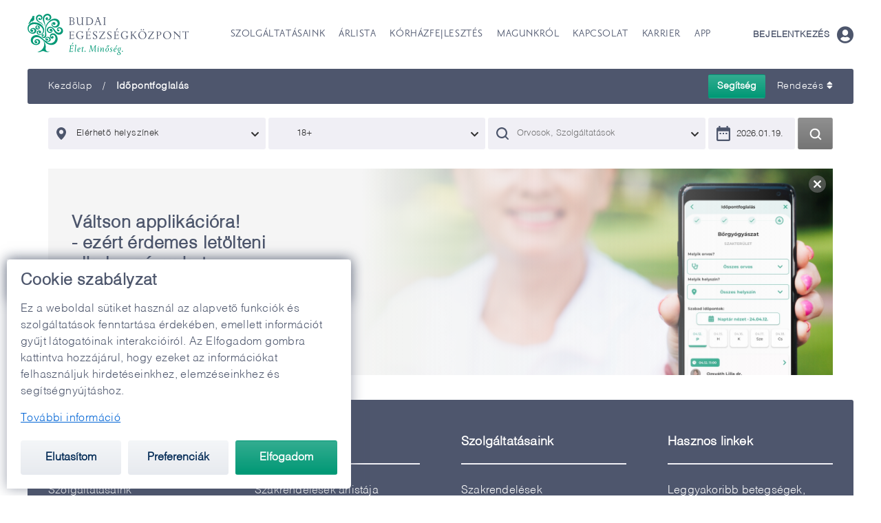

--- FILE ---
content_type: text/html; charset=utf-8
request_url: https://online.bhc.hu/?doctorid=2139
body_size: 23396
content:
<!DOCTYPE html>
<html lang="hu" translate="no">
<head>
    <meta charset="utf-8" />
    <!--<meta name="viewport" content="width=device-width, initial-scale=1.0" /> !-->
    <meta name="viewport" content="width=device-width, initial-scale=1, maximum-scale=1">
    <title>Budai Egészségközpont online időpontfoglalás</title>
    <meta name="description" content="Online felületünkön kényelmesen foglalhat időpontot, illetve korábbi leleteit és vizsgálati eredményeit is megtekintheti, vagy tetszés szerint letöltheti, kinyomtathatja.">
    <meta name="facebook-domain-verification" content="5mpgpdsiaqkqwuuk530ltrot7yi23r" />

    <link rel="shortcut icon" href="/images/favicon.ico">
    <link rel="stylesheet" href="/lib/bootstrap/dist/css/bootstrap.min.css" />
    <link rel="stylesheet" type="text/css" href="/vendor/css/selectize.default.css" />
    <link rel="stylesheet" type="text/css" href="https://cdn.jsdelivr.net/npm/daterangepicker/daterangepicker.css" />
    <link rel="stylesheet" type="text/css" href="//cdn.jsdelivr.net/npm/slick-carousel@1.8.1/slick/slick.css" />
    <!-- Add the slick-theme.css if you want default styling -->
    <link rel="stylesheet" type="text/css" href="//cdn.jsdelivr.net/npm/slick-carousel@1.8.1/slick/slick-theme.css" />
    <link href="/vendor/css/jquery-ui.min.css" rel="stylesheet" />
    <link rel="stylesheet" href="/css/site.css?v=02679d97-9bca-4284-8448-81f51beaa1ca" />

    <link rel="stylesheet" href="/css/homepage.css?v=6ce67cc5-07b6-49cd-8314-01b67de12f53" />
    <link rel="stylesheet" href="/css/booking.css?v=9cd08285-d109-4826-a86d-dbf29e6cca1d" />
    <link rel="stylesheet" href="/css/summary.css?v=945aa63a-172d-43a1-8e1b-b6dc294607b2" />
    <link rel="stylesheet" href="/css/profile.css?v=1a407534-bda0-47df-a2d7-c44dfa36fc5e" />
    <link rel="stylesheet" href="/css/medicalRecord.css?v=5cc8cc98-7739-4a69-97ab-28775278e5c0" />
    <link rel="stylesheet" href="/css/mobileAppBanner.css?v=6865c5f9-622b-4f13-a3d5-1da935b5752d" />

    <!--common css for mobile and desktop as well-->
    <link rel="stylesheet" href="/css/common.css?v=9ae0cad2-74b1-4804-a5e1-997474981b8a" />

    <!--just desktop styles-->
    <link rel="stylesheet" href="/css/desktopCSS/desktopNavbar.css?v=fe1a6a70-9fca-46d6-b2f5-0bfec9aa0f73" />
    <link rel="stylesheet" href="/css/desktopCSS/desktopHomepage.css?v=9de421da-251d-4bfb-8db0-2f2c44dd5abc" />
    <link rel="stylesheet" href="/css/desktopCSS/desktopFooter.css?v=1b3d2c6b-98c9-40a8-a300-80bd2100fea2" />
    <link rel="stylesheet" href="/css/desktopCSS/desktopProfile.css?v=fff4a8cc-8ed5-413a-99c1-ead992aa7bee" />
    <link rel="stylesheet" href="/css/desktopCSS/desktopSite.css?v=ece563b3-9b90-47c9-a2c7-58c05524eca2" />
    <link rel="stylesheet" href="/css/desktopCSS/desktopTutorial.css?v=1f3fcfcd-b767-4665-9e31-a9655cc23914" />

    <link rel="stylesheet" href="/css/footer.css?v=0b3d65db-b335-4054-b220-380a7abd784f" />
    <link rel="stylesheet" href="/css/navbar.css?v=38c6ebf7-2402-40d8-bab0-e4479a8a4544" />

    <link href="https://fonts.googleapis.com/css?family=Nunito+Sans:300i,400&display=swap&subset=latin-ext" rel="stylesheet">

    <!--only for dev-->
    <link rel="stylesheet" href="https://use.fontawesome.com/releases/v5.12.0/css/all.css">

    <meta http-equiv="Cache-Control" content="no-cache, no-store, must-revalidate" />
    <meta http-equiv="Pragma" content="no-cache" />
    <meta http-equiv="Expires" content="0" />

</head>
<body>

    <div class="cookie_container" id="cookie">
        <div class="cookie_header">
            <h3>Cookie szabályzat</h3>
            <button class="cookie_close" aria-label="Felugró ablak bezárása" tabindex="0">×</button>
        </div>
        <div class="cookie_body">
            <p>Ez a weboldal sütiket használ az alapvető funkciók és szolgáltatások fenntartása érdekében, emellett információt gyűjt látogatóinak interakcióiról. Az Elfogadom gombra kattintva hozzájárul, hogy ezeket az információkat felhasználjuk hirdetéseinkhez, elemzéseinkhez és segítségnyújtáshoz.</p>
            <p class="cookieLinkContainer">
                <a href="https://bhc.hu/cookie-hasznalat" target="_blank">További információ</a>
            </p>
            <div class="cookieButtonContainer">
                <button class="btn greyButton greyButtonCookie cookieDesktopButton" onclick="common.rejectAllCookie();">Elutasítom</button>
                <button class="btn greyButton greyButtonCookie cookieDesktopButton" onclick="common.preferencesCookieOpen();">Preferenciák</button>
                <button class="btn base_btn cookieDesktopButton" onclick="common.acceptAllCookie();">Elfogadom</button>

                <button class="btn base_btn cookieMobileButton" onclick="common.acceptAllCookie();">Elfogadom</button>
                <button class="btn greyButton greyButtonCookie cookieMobileButton" onclick="common.preferencesCookieOpen();">Preferenciák</button>
                <button class="btn greyButton greyButtonCookie cookieMobileButton" onclick="common.rejectAllCookie();">Elutasítom</button>
            </div>
        </div>
    </div>

    <div class="cookie_modify_block">
        <div class="modify_cookie_policy_container">
            <div class="cookie_header">
                <h3>Cookie szabályzat</h3>
                <button class="cookie_policy_close" tabindex="0" aria-label="Felugró ablak bezárása">×</button>
            </div>
            <div class="cookie_body">
                <p class="cookie_policy_desc">Ez a weboldal sütiket használ az alapvető funkciók és szolgáltatások fenntartása érdekében, emellett információt gyűjt látogatóinak interakcióiról. Az Elfogadom gombra kattintva hozzájárul, hogy ezeket az információkat felhasználjuk hirdetéseinkhez, elemzéseinkhez és segítségnyújtáshoz.<a style="display: block;" href="https://bhc.hu/cookie-hasznalat" target="_blank">További információ</a></p>
                <div class="cookie_policy_content">
                    <div class="cookie_policy_itemContainer">
                        <div class="cookie_policy_inputs">
                            <div class="chbWrapper formCheckbox labelInputGroup acceptNeccesseryCookies" tabindex="0" aria-label="Kötelező sütik"><input id="acceptNeccesseryCookies" checked="checked" disabled="disabled" type="checkbox" /><label class="acceptPrivacyLabelHomePage" for="acceptNeccesseryCookies"></label></div>
                            <div class="checkboxTextContainer"><span class="cookie_policyPart_Name">Kötelező sütik</span><span class="cookie_policyPart_Count">(9)</span><span class="cookie_policyPart_Details" tabindex="0" aria-label="Kötelező sütik" data-policyblockname="necessaryPolicyBlock">Részletek</span></div>
                        </div>
                        <div>
                            <p class="cookiesPartDescText">A szükséges sütikre az oldal alapvető funkcióinak működéséhez van szükség. Ezek a sütik nem tartalmaznak semmilyen személyes adatot.</p>
                        </div>
                        <div class="cookie_policy_items necessaryPolicyBlock">
                            <div class="cookie_policy_item">
                                <p class="cookie_policy_itemName"><span>Cookie</span><span>bhc_cookieValues_1_X</span></p>
                                <p class="cookie_policy_itemDuration"><span>Lejárat</span><span>2 év</span></p>
                                <p class="cookie_policy_itemDesc"><span>Leírás</span><span>Süti szabályzat elfogadásával kapcsolatos információ, személyes adatot nem tartalmaz</span></p>
                            </div>
                            <div class="cookie_policy_item">
                                <p class="cookie_policy_itemName"><span>Cookie</span><span>Language</span></p>
                                <p class="cookie_policy_itemDuration"><span>Lejárat</span><span>2 év</span></p>
                                <p class="cookie_policy_itemDesc"><span>Leírás</span><span>Utoljára használt nyelv ISO kódja, személyes adatot nem tartalmaz</span></p>
                            </div>
                            <div class="cookie_policy_item">
                                <p class="cookie_policy_itemName"><span>Cookie</span><span>ARRAffinity</span></p>
                                <p class="cookie_policy_itemDuration"><span>Lejárat</span><span>Böngésző munkafolyamat végéig</span></p>
                                <p class="cookie_policy_itemDesc"><span>Leírás</span><span>Azure működéshez szükséges süti, személyes adatot nem tartalmaz</span></p>
                            </div>
                            <div class="cookie_policy_item">
                                <p class="cookie_policy_itemName"><span>Cookie</span><span>ARRAffinitySameSite</span></p>
                                <p class="cookie_policy_itemDuration"><span>Lejárat</span><span>Böngésző munkafolyamat végéig</span></p>
                                <p class="cookie_policy_itemDesc"><span>Leírás</span><span>Azure működéshez szükséges süti, személyes adatot nem tartalmaz</span></p>
                            </div>
                            <div class="cookie_policy_item">
                                <p class="cookie_policy_itemName"><span>Cookie</span><span>ga-disable</span></p>
                                <p class="cookie_policy_itemDuration"><span>Lejárat</span><span>1 év</span></p>
                                <p class="cookie_policy_itemDesc"><span>Leírás</span><span>Arra szolgál, hogy elutasítás esetén a google követő szolgáltatásokat letiltsa</span></p>
                            </div>
                            <div class="cookie_policy_item">
                                <p class="cookie_policy_itemName"><span>Cookie</span><span>.aspnetcore.session</span></p>
                                <p class="cookie_policy_itemDuration"><span>Lejárat</span><span>Böngésző munkafolyamat végéig</span></p>
                                <p class="cookie_policy_itemDesc"><span>Leírás</span><span>.Net Core működéshez szükséges süti, személyes adatot nem tartalmaz</span></p>
                            </div>
                            <div class="cookie_policy_item">
                                <p class="cookie_policy_itemName"><span>Cookie</span><span>.AspNetCore.Cookies</span></p>
                                <p class="cookie_policy_itemDuration"><span>Lejárat</span><span>Böngésző munkafolyamat végéig</span></p>
                                <p class="cookie_policy_itemDesc"><span>Leírás</span><span>.Net Core működéshez szükséges süti mely csak az online.bhc.hu-n történő bejelentkezést követően tárol adatokat</span></p>
                            </div>
                            <div class="cookie_policy_item">
                                <p class="cookie_policy_itemName"><span>Cookie</span><span>.AspNetCore.Correlation.oidc</span></p>
                                <p class="cookie_policy_itemDuration"><span>Lejárat</span><span>Böngésző munkafolyamat végéig</span></p>
                                <p class="cookie_policy_itemDesc"><span>Leírás</span><span>Meghatározza a korrelációs süti létrehozásához használt beállításokat, mielőtt a süti hozzáadódik a válaszhoz.</span></p>
                            </div>
                            <div class="cookie_policy_item">
                                <p class="cookie_policy_itemName"><span>Cookie</span><span>.AspNetCore.OpenIdConnect.Nonce</span></p>
                                <p class="cookie_policy_itemDuration"><span>Lejárat</span><span>Böngésző munkafolyamat végéig</span></p>
                                <p class="cookie_policy_itemDesc"><span>Leírás</span><span>Meghatározza a korrelációs süti létrehozásához használt beállításokat, mielőtt a süti hozzáadódik a válaszhoz.</span></p>
                            </div>
                        </div>
                    </div>
                    <div class="cookie_policy_itemContainer">
                        <div class="cookie_policy_inputs">
                            <div class="chbWrapper formCheckbox labelInputGroup acceptAnalyticsCookies" tabindex="0" aria-required="true" aria-label="Analitikai sütik"><input id="acceptAnalyticsCookies" type="checkbox" /><label class="acceptPrivacyLabelHomePage" for="acceptAnalyticsCookies"></label></div>
                            <div class="checkboxTextContainer"><span class="cookie_policyPart_Name">Analitikai sütik</span><span class="cookie_policyPart_Count">(29)</span><span class="cookie_policyPart_Details" tabindex="0" aria-label="Analitikai sütik" data-policyblockname="analyticsPolicyBlock">Részletek</span></div>
                        </div>
                        <div>
                            <p class="cookiesPartDescText">Az analitikai sütiket a látogatók weboldallal történő interakciójának megértésére használjuk. Ezek a sütik segítenek információt szolgáltatni hasznos mérőszámokról.</p>
                        </div>
                        <div class="cookie_policy_items analyticsPolicyBlock">
                            <div class="cookie_policy_item">
                                <p class="cookie_policy_itemName"><span>Cookie</span><span>_hjid</span></p>
                                <p class="cookie_policy_itemDuration"><span>Lejárat</span><span>Böngésző munkafolyamat végéig</span></p>
                                <p class="cookie_policy_itemDesc"><span>Leírás</span><span>Hotjar által használt süti. Hotjar felhasználó azosítót tartalmaz</span></p>
                            </div>
                            <div class="cookie_policy_item">
                                <p class="cookie_policy_itemName"><span>Cookie</span><span>_fbp</span></p>
                                <p class="cookie_policy_itemDuration"><span>Lejárat</span><span>90 nap</span></p>
                                <p class="cookie_policy_itemDesc"><span>Leírás</span><span>Facebook által használt süti</span></p>
                            </div>
                            <div class="cookie_policy_item">
                                <p class="cookie_policy_itemName"><span>Cookie</span><span>_ga, _ga_XXXXXXXXXX</span></p>
                                <p class="cookie_policy_itemDuration"><span>Lejárat</span><span>400 nap</span></p>
                                <p class="cookie_policy_itemDesc"><span>Leírás</span><span>Google Analytics: A kliens Google Analytics Client ID-ját tartalmazó süti. A felhasználó azonosítására használt</span></p>
                            </div>
                            <div class="cookie_policy_item">
                                <p class="cookie_policy_itemName"><span>Cookie</span><span>_gat</span></p>
                                <p class="cookie_policy_itemDuration"><span>Lejárat</span><span>1 perc</span></p>
                                <p class="cookie_policy_itemDesc"><span>Leírás</span><span>Nem tartalmaz felhasználó azonosító adatokat. Feladata limitálni a doubleclick.net felé elküldött kérések számát</span></p>
                            </div>
                            <div class="cookie_policy_item">
                                <p class="cookie_policy_itemName"><span>Cookie</span><span>_gat_gtag_UA_XXXXXXXXX</span></p>
                                <p class="cookie_policy_itemDuration"><span>Lejárat</span><span>1 perc</span></p>
                                <p class="cookie_policy_itemDesc"><span>Leírás</span><span>Tartalmaz felhasználó azonosító adatokat. Feladata limitálni a doubleclick.net felé elküldött kérések számát</span></p>
                            </div>
                            <div class="cookie_policy_item">
                                <p class="cookie_policy_itemName"><span>Cookie</span><span>_dc_gtm</span></p>
                                <p class="cookie_policy_itemDuration"><span>Lejárat</span><span>1 perc</span></p>
                                <p class="cookie_policy_itemDesc"><span>Leírás</span><span>Nem tartalmaz felhasználó azonosító adatokat. Feladata limitálni a doubleclick.net felé elküldött kérések számát</span></p>
                            </div>
                            <div class="cookie_policy_item">
                                <p class="cookie_policy_itemName"><span>Cookie</span><span>_gid</span></p>
                                <p class="cookie_policy_itemDuration"><span>Lejárat</span><span>1 nap</span></p>
                                <p class="cookie_policy_itemDesc"><span>Leírás</span><span>Google Analytics: Felhasználó megkülönböztetésére használt</span></p>
                            </div>
                            <div class="cookie_policy_item">
                                <p class="cookie_policy_itemName"><span>Cookie</span><span>_hjFirstSeen</span></p>
                                <p class="cookie_policy_itemDuration"><span>Lejárat</span><span>Böngésző munkafolyamat végéig</span></p>
                                <p class="cookie_policy_itemDesc"><span>Leírás</span><span>Azonosítja az új felhasználó első munkamenetét.</span></p>
                            </div>
                            <div class="cookie_policy_item">
                                <p class="cookie_policy_itemName"><span>Cookie</span><span>_hjSessionUser_{site_id}</span></p>
                                <p class="cookie_policy_itemDuration"><span>Lejárat</span><span>1 év</span></p>
                                <p class="cookie_policy_itemDesc"><span>Leírás</span><span>A felhasználó első látogatásakor tárolódik. Megmarad az oldalra vonatkozó egyedi Hotjar felhasználói azonosítója. Biztosítja, hogy az ugyanazon webhelyen tett későbbi látogatások adatai ugyanahhoz a felhasználói azonosítóhoz legyenek rendelve.</span></p>
                            </div>
                            <div class="cookie_policy_item">
                                <p class="cookie_policy_itemName"><span>Cookie</span><span>_hjSession_{site_id}</span></p>
                                <p class="cookie_policy_itemDuration"><span>Lejárat</span><span>30 perc</span></p>
                                <p class="cookie_policy_itemDesc"><span>Leírás</span><span>Tárolja az aktuális munkamenet adatait. Biztosítja, hogy a munkamenetablakban a későbbi kérések ugyanahhoz a munkamenethez tartozzanak.</span></p>
                            </div>
                            <div class="cookie_policy_item">
                                <p class="cookie_policy_itemName"><span>Cookie</span><span>_hjAbsoluteSessionInProgress</span></p>
                                <p class="cookie_policy_itemDuration"><span>Lejárat</span><span>30 perc</span></p>
                                <p class="cookie_policy_itemDesc"><span>Leírás</span><span>A felhasználó első oldalletöltési munkamenetének észlelésére szolgál.</span></p>
                            </div>
                            <div class="cookie_policy_item">
                                <p class="cookie_policy_itemName"><span>Cookie</span><span>_hjIncludedInPageviewSample</span></p>
                                <p class="cookie_policy_itemDuration"><span>Lejárat</span><span>30 perc</span></p>
                                <p class="cookie_policy_itemDesc"><span>Leírás</span><span>Meghatározza és beállítja, hogy egy felhasználó szerepel-e a webhely oldalmegtekintési korlátja által meghatározott adatmintavételezésben.</span></p>
                            </div>
                            <div class="cookie_policy_item">
                                <p class="cookie_policy_itemName"><span>Cookie</span><span>_hjIncludedInSessionSample</span></p>
                                <p class="cookie_policy_itemDuration"><span>Lejárat</span><span>30 perc</span></p>
                                <p class="cookie_policy_itemDesc"><span>Leírás</span><span>Annak meghatározására szolgál, hogy egy felhasználó szerepel-e a webhely napi munkamenet-korlátja által meghatározott adatmintavételezésben.</span></p>
                            </div>
                            <div class="cookie_policy_item">
                                <p class="cookie_policy_itemName"><span>Cookie</span><span>NID</span></p>
                                <p class="cookie_policy_itemDuration"><span>Lejárat</span><span>30 perc</span></p>
                                <p class="cookie_policy_itemDesc"><span>Leírás</span><span>Feladata a Google Ads optimalizálás, hirdetések célba juttatásának vagy újra célzásának biztosítása, a felhasználói beállítások tárolása.</span></p>
                            </div>
                            <div class="cookie_policy_item">
                                <p class="cookie_policy_itemName"><span>Cookie</span><span>APISID</span></p>
                                <p class="cookie_policy_itemDuration"><span>Lejárat</span><span>2 év</span></p>
                                <p class="cookie_policy_itemDesc"><span>Leírás</span><span>Személyre szabja a Google hirdetéseket a webhelyeken a legutóbbi keresések és interakciók alapján.</span></p>
                            </div>
                            <div class="cookie_policy_item">
                                <p class="cookie_policy_itemName"><span>Cookie</span><span>HSID</span></p>
                                <p class="cookie_policy_itemDuration"><span>Lejárat</span><span>2 év</span></p>
                                <p class="cookie_policy_itemDesc"><span>Leírás</span><span>Biztonsági süti a látogató hitelességének megerősítésére, a bejelentkezési adatok csaló felhasználásának megakadályozására és a felhasználói adatok jogosulatlan hozzáféréstől való védelmére.</span></p>
                            </div>
                            <div class="cookie_policy_item">
                                <p class="cookie_policy_itemName"><span>Cookie</span><span>SSID</span></p>
                                <p class="cookie_policy_itemDuration"><span>Lejárat</span><span>Állandó</span></p>
                                <p class="cookie_policy_itemDesc"><span>Leírás</span><span>A Google a YouTube által a Google Térképbe integrált térképeken elhelyezett videók látogatói adatait gyűjti.</span></p>
                            </div>
                            <div class="cookie_policy_item">
                                <p class="cookie_policy_itemName"><span>Cookie</span><span>SIDCC</span></p>
                                <p class="cookie_policy_itemDuration"><span>Lejárat</span><span>3 hónap</span></p>
                                <p class="cookie_policy_itemDesc"><span>Leírás</span><span>Biztonsági süti a látogató hitelességének megerősítésére, a bejelentkezési adatok csalárd használatának megakadályozására és a látogató adatainak jogosulatlan hozzáféréstől való védelmére.</span></p>
                            </div>
                            <div class="cookie_policy_item">
                                <p class="cookie_policy_itemName"><span>Cookie</span><span>AEC</span></p>
                                <p class="cookie_policy_itemDuration"><span>Lejárat</span><span>6 hónap</span></p>
                                <p class="cookie_policy_itemDesc"><span>Leírás</span><span>Megakadályozza, hogy rosszindulatú webhelyek a felhasználó tudta nélkül cselekedjenek a felhasználó nevében.</span></p>
                            </div>
                            <div class="cookie_policy_item">
                                <p class="cookie_policy_itemName"><span>Cookie</span><span>DV</span></p>
                                <p class="cookie_policy_itemDuration"><span>Lejárat</span><span>1 nap</span></p>
                                <p class="cookie_policy_itemDesc"><span>Leírás</span><span>Feladata a Google Ads optimalizálás, illetve a hirdetéskézbesítés vagy újra célzás biztosítása.</span></p>
                            </div>
                            <div class="cookie_policy_item">
                                <p class="cookie_policy_itemName"><span>Cookie</span><span>OGPC</span></p>
                                <p class="cookie_policy_itemDuration"><span>Lejárat</span><span>1 hónap</span></p>
                                <p class="cookie_policy_itemDesc"><span>Leírás</span><span>Ezeket a cookie-kat a Google a felhasználói beállítások és információk tárolására használja a Google feltérképezett oldalainak megtekintése során.</span></p>
                            </div>
                            <div class="cookie_policy_item">
                                <p class="cookie_policy_itemName"><span>Cookie</span><span>1P_JAR</span></p>
                                <p class="cookie_policy_itemDuration"><span>Lejárat</span><span>Böngésző munkafolyamat végéig</span></p>
                                <p class="cookie_policy_itemDesc"><span>Leírás</span><span>Egy egyedi, véletlenszerűen generált értéket tartalmaz, amely lehetővé teszi a Platform számára a böngészők és eszközök megkülönböztetését. Ezt az információt a hirdetések teljesítményének mérésére és statisztikai adatokon alapuló termékajánlások nyújtására használjuk.</span></p>
                            </div>
                            <div class="cookie_policy_item">
                                <p class="cookie_policy_itemName"><span>Cookie</span><span>OTZ</span></p>
                                <p class="cookie_policy_itemDuration"><span>Lejárat</span><span>Böngésző munkafolyamat végéig</span></p>
                                <p class="cookie_policy_itemDesc"><span>Leírás</span><span>A Google Analytics által használt cookie, amely a Weboldal látogatóinak összesített elemzését biztosítja.</span></p>
                            </div>
                            <div class="cookie_policy_item">
                                <p class="cookie_policy_itemName"><span>Cookie</span><span>SOCS</span></p>
                                <p class="cookie_policy_itemDuration"><span>Lejárat</span><span>2 év</span></p>
                                <p class="cookie_policy_itemDesc"><span>Leírás</span><span>A felhasználó állapotának tárolása a sütik kiválasztásával kapcsolatban</span></p>
                            </div>
                            <div class="cookie_policy_item">
                                <p class="cookie_policy_itemName"><span>Cookie</span><span>_gcl_au</span></p>
                                <p class="cookie_policy_itemDuration"><span>Lejárat</span><span>Állandó</span></p>
                                <p class="cookie_policy_itemDesc"><span>Leírás</span><span>A konverziók tárolására és nyomon követésére.</span></p>
                            </div>
                            <!--hotjar-->
                            <div class="cookie_policy_item">
                                <p class="cookie_policy_itemName"><span>Cookie</span><span>_uetvid</span></p>
                                <p class="cookie_policy_itemDuration"><span>Lejárat</span><span>13 hónap</span></p>
                                <p class="cookie_policy_itemDesc"><span>Leírás</span><span>Tárolja és nyomon követi a látogatásokat az egyes weboldalakon.</span></p>
                            </div>
                            <div class="cookie_policy_item">
                                <p class="cookie_policy_itemName"><span>Cookie</span><span>OptanonAlertBoxClosed</span></p>
                                <p class="cookie_policy_itemDuration"><span>Lejárat</span><span>1 év</span></p>
                                <p class="cookie_policy_itemDesc"><span>Leírás</span><span>Tárolja, ha a látogatók látták a sütikről szóló tájékoztatót.</span></p>
                            </div>
                            <div class="cookie_policy_item">
                                <p class="cookie_policy_itemName"><span>Cookie</span><span>ajs_anonymous_id</span></p>
                                <p class="cookie_policy_itemDuration"><span>Lejárat</span><span>1 év</span></p>
                                <p class="cookie_policy_itemDesc"><span>Leírás</span><span>Tárolja, az utolsó látogatást</span></p>
                            </div>
                            <div class="cookie_policy_item">
                                <p class="cookie_policy_itemName"><span>Cookie</span><span>_cs_c</span></p>
                                <p class="cookie_policy_itemDuration"><span>Lejárat</span><span>1 év</span></p>
                                <p class="cookie_policy_itemDesc"><span>Leírás</span><span>A konverziók tárolására és nyomon követésére.</span></p>
                            </div>
                            <!--hotjar-->
                        </div>
                    </div>
                    <!--<div class='cookie_policy_itemContainer' style='display:none'><div class='cookie_policy_inputs'><div class='chbWrapper formCheckbox labelInputGroup acceptSocialCookies' tabindex='0' aria-required='true' aria-label='Közösségi háló célú sütik' onclick='header.acceptSocialCookiesMod(this)'><input id='acceptSocialCookies' type='checkbox'><label for='acceptSocialCookies' class='acceptPrivacyLabelHomePage'></label></div><div class='checkboxTextContainer'><span class='cookie_policyPart_Name'>Közösségi háló célú sütik</span><span class='cookie_policyPart_Count'>(3)</span><span class='cookie_policyPart_Details' tabindex='0' aria-label='Közösségi háló célú sütik' data-policyBlockName='socialPolicyBlock'>Részletek</span></div></div><div><p class='cookiesPartDescText'>Ezek a sütik lehetővé teszik, hogy webhelyünk tartalmát megossza harmadik felek közösségi hálózatain és más webhelyein keresztül. Ezeket a sütiket kampány célokra is fel lehet használni.</p></div><div class='cookie_policy_items socialPolicyBlock'></div></div>-->
                </div>
                <div class="cookiePolicyButtonContainer">
                    <button class="btn greyButton greyButtonCookie cookieDesktopButton" onclick="common.rejectAllCookie();">Elutasítom</button>
                    <button class="btn base_btn cookieDesktopButton" onclick="common.acceptSelectedCookie();">Elfogadom</button>

                    <button class="btn base_btn cookieMobileButton" onclick="common.acceptSelectedCookie();">Elfogadom</button>
                    <button class="btn greyButton greyButtonCookie cookieMobileButton" onclick="common.rejectAllCookie();">Elutasítom</button>
                </div>
            </div>
        </div>
    </div>

    <!-- Google Tag Manager (noscript) -->
    <!--<noscript>
        <iframe src="https://www.googletagmanager.com/ns.html?id=GTM-55QW8F"
                height="0" width="0" style="display:none;visibility:hidden"></iframe>
    </noscript>-->
    <!-- End Google Tag Manager (noscript) -->

    <div id="loading">
        <div class="loading_img_wrapper">
            <img src="/images/out.gif" />
        </div>
    </div>

    <div class="delete_modal_wrapper" style="display:none;">
        <div id="delete_modal">
            <p>
                <img src="/images/x-mark.svg" />
            </p>
            <p class="text-center delete_modal_text">
                Biztosan törölni szeretné
                a foglalását?
            </p>
            <p class="payedAppointmentInfoText">
                Amennyiben az időpont lemondását megelőzően a <span style="font-weight:bold;">szolgáltatás díját előre kifizette</span> kérjük, hogy újabb azonos szolgáltatásra történő időpontfoglalás esetén vagy a befizetett összeg visszautalása kapcsán hívja telefonos ügyfélszolgálatunkat a +36 1 489-5209 telefonszámon.
                <!--Amennyiben a <span style="font-weight:bold;">szolgáltatás díját előre kifizette</span>, és új időpontot szeretne foglalni ugyanazon szolgáltatásra vagy az összeg visszautalását kéri, keresse fel ügyfélszolgálati munkatársainkat a +36 1 489-5200 telefonszámon.-->
            </p>
            <div class="modal_button_wrapper">
                <div class="modal_button delete_yes">igen</div>
                <div class="modal_button modal_button_red close_modal_delete">nem</div>
            </div>
        </div>
    </div>

    <div class="success_activation_modal_wrapper" style="display:none;">
        <div id="success_activation_modal">
            <p>
                <img src="/images/icons/success_green.svg" />
            </p>
            <p class="success_activation_modal_text">
                Sikeres aktiválás
            <div class="modal_button_wrapper">
                <div class="modal_button success_activation_yes" style="background-image: linear-gradient(to bottom, rgba(255, 255, 255, 0.2), rgba(255, 255, 255, 0)), linear-gradient(to bottom, #019875, #019875);color: white;">Tovább</div>
            </div>
        </div>
    </div>

    <div class="taj_number_info_modal_wrapper" style="display:none;">
        <div id="taj_number_info_modal"></div>
    </div>


    <div class="success_modal_wrapper" style="display:none;">
        <div id="success_modal">
            <p>
                <img src="/images/icons/success_green.svg" />
            </p>
            <p class="text-center success_modal_text">
                Biztosan törölni szeretné
                a foglalását?
            </p>
        </div>
    </div>

    <div class="halfreguserredirect_modal_wrapper" style="display:none;">
        <div id="halfreguserredirect_modal">
            <p class="text-center halfreguserredirect_modal_text halfreguserredirect_modal_text_title">
                Fiók véglegesítése
            </p>
            <p class="text-center halfreguserredirect_modal_text">Amennyiben már Páciensünk, kattintson <a href="/felhasznalo_aktivalas">IDE</a>. Ha ÚJ páciensként regisztrál, kattintson <a href="/Profile/FinalizeRegistration">IDE</a></p>
        </div>
    </div>

    <div class="confirmreservation_modal_wrapper" style="display:none;">
        <div id="confirmreservation_modal">
            <p>
                <img src="/images/icons/success_green.svg" />
            </p>
            <p class="text-center confirmreservation_modal_text">
                A foglalás véglegesítésével tudomásul veszem, hogy az intézményben a felső légúti panaszokkal érkező páciensek esetében kötelező a maszk viselése, egyéb esetben nem szükséges, de továbbra is ajánlott.
            </p>
            <div class="modal_button_wrapper">
                <div class="modal_button confirmreservation_yes" style="background-image: linear-gradient(to bottom, rgba(255, 255, 255, 0.2), rgba(255, 255, 255, 0)), linear-gradient(to bottom, #019875, #019875);color: white;">Tovább</div>
                <div class="modal_button close_modal_delete" style="background-color: #f0eff5;color: #4d566c;">Mégse</div>
            </div>
        </div>
    </div>

    <div class="cancellationConditions_modal_wrapper" style="display:none;">
        <div id="cancellationConditions_modal">
            <img src="/images/close-button.svg" class="close_cancellationConditions_modal_wrapper" onclick="common.hideCancellationConditionsPopup();">

            <div class="cancellationConditionsContent">
                <p style="text-align:center;">
                    <!--Kérjük, hogy ügyfeleink döntő többségéhez hasonlóan, Ön is pontosan érkezzen meg előjegyzett időpontjára. Amennyiben a vizsgálatra nem tud eljönni, távolmaradását minél hamarabb jelezze ügyfélszolgálatunk munkatársai felé a +36-1-489-5200 telefonszámon vagy az <a href="mailto:info@bhc.hu">info@bhc.hu</a> email címen. Foglalását az applikációban vagy az online.bhc.hu oldalon is lemondhatja. Tájékoztatjuk, hogy amennyiben nem mondja le a lefoglalt időpontját a megelőző munkanapon 16 óráig, vagy lemondás nélkül nem jelenik meg a vizsgálaton, a Budai Egészségközpont Zrt. 5000 Ft foglalási díjat számlázhat ki Ön felé.-->
                    <!--Kérjük, hogy az előjegyzési időpontban pontosan jelenjen meg a rendelésen. Amennyiben a vizsgálaton nem tud megjelenni, távolmaradását minél hamarabb jelezze ügyfélszolgálatunk munkatársai felé a +36-1-489-5200 telefonszámon. Tájékoztatjuk, hogy amennyiben nem mondja le a lefoglalt időpontját a megelőző munkanapon 16 óráig, vagy lemondás nélkül nem jelenik meg a vizsgálaton, a Budai Egészségközpont Zrt. 5000 Ft foglalási díjat számlázhat ki Ön felé, kivételt képeznek ez alól az endoszkópos- és a bronchoszkópos vizsgálatok. Probléma esetén ügyfélszolgálati központunk munkatársai készséggel állnak rendelkezésére a +36-1-489-5200 telefonszámon vagy az <a href="mailto:info@bhc.hu">info@bhc.hu</a> címen.-->
                    Kérjük, hogy ügyfeleink döntő többségéhez hasonlóan, Ön is pontosan érkezzen meg előjegyzett időpontjára. Amennyiben a vizsgálatra nem tud eljönni, távolmaradását minél hamarabb jelezze ügyfélszolgálatunk munkatársai felé a +36-1-489-5200 telefonszámon vagy az <a href="mailto:info@bhc.hu">info@bhc.hu</a> email címen. Foglalását az applikációban vagy az <a href="https://online.bhc.hu/" target="_blank">online.bhc.hu</a> oldalon is lemondhatja. Tájékoztatjuk, hogy amennyiben nem mondja le a lefoglalt időpontját a megelőző munkanapon 16 óráig, vagy lemondás nélkül nem jelenik meg a vizsgálaton, a Budai Egészségközpont Zrt. 5000 Ft foglalási díjat számlázhat ki Ön felé.
                </p>
            </div>

            <div class="modal_button_wrapper">
                <div class="modal_button close_modal_delete" style="background-image: linear-gradient(to bottom, rgba(255, 255, 255, 0.2), rgba(255, 255, 255, 0)), linear-gradient(to bottom, #019875, #019875);color: white;" onclick="common.hideCancellationConditionsPopup();">Tovább</div>
            </div>
        </div>
    </div>

    <div class="otparuhitelinfo_modal_wrapper" style="display:none;">
        <div id="otparuhitelinfo_modal">
            <img src="/images/close-button.svg" class="close_otparuhitelinfo_modal_wrapper" onclick="common.hideOTPAruhitelInfoPopup();">

            <div class="otparuhitelinfoContent">
                <p style="text-align:center;">
                    Az Egészséghitel egy kamatmentes, rugalmas részletfizetési lehetőség, amellyel a Budai Egészségközpont egyes járóbeteg-szakellátási csomagjai 10 havi, 0% THM-mel és akár önerő nélkül is igénybe vehetőek.
                    A hitelt az OTP Bank Nyrt. biztosítja, a hitelbírálat pedig néhány órán belül megtörténhet.
                    A hiteligénylés elindításával Ön elfogadja a Budai Egészségközpont <a target="_blank" href="https://bhc.hu/sites/default/files/2022-05/budai-egeszsegkozpont-zrt-aszf.pdf">Általános Szerződési Feltételeit (ÁSZF).</a>
                </p>
            </div>

            <div class="modal_button_wrapper" style="justify-content: space-around;">
                <a target="_blank" href="https://bhc.hu/szolgaltatasaink/kedvezmenyek/otp-egeszseghitel/kamatmentes-egeszseghitel-budai-egeszsegkozpontban">
                    <div class="modal_button close_modal_delete" style="padding: 0px 15px;border-top-left-radius: 3px;border-bottom-left-radius: 3px;background-image: linear-gradient(to bottom, rgba(255, 255, 255, 0.2), rgba(255, 255, 255, 0)), linear-gradient(to bottom, #019875, #019875);color: white;">További részletek</div>
                </a>
            </div>
        </div>
    </div>

    <div class="success_reg_modal_wrapper" style="display:none;">
        <div id="success_reg_modal">
            <p>
                <img src="/images/icons/success_green.svg" />
            </p>
            <p class="text-center success_reg_modal_text">
                A regisztráció véglegesítéséhez elküldtük emailben az aktiváló linket.
            </p>
            <div class="modal_button_wrapper">
                <div class="modal_button success_reg_yes" style="background-image: linear-gradient(to bottom, rgba(255, 255, 255, 0.2), rgba(255, 255, 255, 0)), linear-gradient(to bottom, #019875, #019875);color: white;">Rendben</div>
            </div>
        </div>
    </div>

    <div class="supplaypackage_modal_wrapper" style="display:none;">
        <div id="supplaypackage_modal">
            <img src="/images/close-button.svg" class="close_supplaypackage_modal_wrapper" onclick="$('.supplaypackage_modal_wrapper').fadeOut();">

            <div class="mobileSupplyPackageOuterContent"></div>

            <div class="modal_button_wrapper">
                <div class="modal_button close_modal_delete" style="background-image: linear-gradient(to bottom, rgba(255, 255, 255, 0.2), rgba(255, 255, 255, 0)), linear-gradient(to bottom, #019875, #019875);color: white;" onclick="$('.supplaypackage_modal_wrapper').fadeOut();">Tovább</div>
                <!--<div class="modal_button close_modal_delete" style="background-color: #f0eff5;color: #4d566c;">Tovább</div>-->
            </div>
        </div>
    </div>

    <div class="userDatas_modal_wrapper_layer"></div>

    <!--<div class="userDatas_modal_wrapper" style="display:none;">-->
    <div id="userDatas_modal">
        <div class="userDatas_header">
            <h3>Felhasználó profil véglegesítése</h3>
        <img aria-label="Felugró ablak bezárása" src="/images/close-button.svg" class="close_userDatas_modal_wrapper" onclick="$('#userDatas_modal').fadeOut();$('.userDatas_modal_wrapper_layer').fadeOut();">
        </div>
        <div class="userDatas_modal_wrapperbody">
            <p style="font-size: 16px;margin-bottom: 30px;" class="userDatas_modal_desc">Foglaláshoz kérjük véglegesítse regisztrációját</p>
            <div class="commonUserDatasModalOtherButtonsContainerMobile" style="display:none;">
                <!--<p>Vagy válasszon az alábbi lehetőségek közül</p>-->
                <button class="btn base_btn toProfileReservation" style="margin-top: 0px;margin-bottom: 30px;">
                    Nem adom meg az adataimat
                </button>
                <!--<a href="/profile"><button class="btn base_btn grey_button toProfile">Meglévő foglalásaim</button></a>-->
            </div>
                
            <form id="desktopAndMobile_register_form" onsubmit="return false;">
                <div class="profileRightContentOptionsRow">
                    <div class="profileRightContentOptionsCol">
                        <div style="width:100%;">
                            <label>Név</label>
                        <input type="text" value="" class="desktopAndMobileProfileName desktopAndMobile_validateRequire" name="Name" maxlength="120" readonly />
                        </div>
                    </div>
                    <div class="profileRightContentOptionsCol">
                        <div style="width:100%;">
                            <label>Anyja neve</label>
                            <input type="text" value="" class="desktopAndMobileProfilMotherName desktopAndMobile_validateRequire" name="MotherName" maxlength="120" />
                        </div>
                    </div>
                </div>
                <div class="profileRightContentOptionsRow">
                    <div class="profileRightContentOptionsCol">
                        <div style="width:49%;">
                            <label>TAJ szám <span class="tooltipClickableIconProfile" data-toggle="tooltipFormInfo" data-placement="top" tabindex="0" title="Magyar állampolgároknak kötelező a TAJ szám megadása (aktív vagy inaktív)">?</span></label>
                            <input type="text" value="" class="desktopAndMobileProfileMedicalID only_number desktopAndMobile_validateRequire" name="TAJNumber" id="desktopAndMobile_TAJNumber" maxlength="9" />
                        </div>
                        <div class="newsletter_chb_wrapper checkbox" style="width:49%; display:flex; align-items:flex-end;">
                            <input type="checkbox" id="taj_desktopAndMobile_chb">
                            <label for="taj_desktopAndMobile_chb">Külföldi állampolgár vagyok</label>
                        </div>
                    </div>
                    <div class="profileRightContentOptionsCol">
                        <div style="width:49%;">
                            <label>Nem</label>
                            <input type="text" name="Gender" class="desktopAndMobileProfileGender" readonly />
                        </div>
                        <div style="width:49%;">
                            <label>Születési dátum</label>
                            <input type="text" value="" class="desktopAndMobileProfileBirthDate desktopAndMobile_validateRequire" autocomplete="off" name="BirthDate" readonly />
                        </div>
                    </div>
                </div>
                <div class="profileRightContentOptionsRow">
                    <div class="profileRightContentOptionsCol">
                        <div style="width:100%;">
                            <label>Okmány típusa</label>
                            <select class="demo-default" name="OtherIdType" id="desktopAndMobile_document_type" placeholder="Kérjük válasszon!">
                            </select>
                        </div>
                    </div>
                    <div class="profileRightContentOptionsCol">
                        <div class="country_select_group_desktopAndMobile" style="width:49%;display:none;">
                            <label>Okmányt kiállító ország</label>
                            <select class="demo-default" name="CountryCode" id="desktopAndMobile_country" placeholder="Kérjük válasszon!">
                            </select>
                        </div>
                        <div style="width:100%;" class="document_type_select_group_desktopAndMobile">
                            <label>Okmány száma</label>
                            <input type="text" value="Kérjük válassza ki elsőnek az okmány típusát!" class="" maxlength="50" disabled id="desktopAndMobile_document_type_text" style="font-size:14px" />
                        </div>
                    </div>
                </div>
                <div class="profileRightContentOptionsRow">
                    <div class="profileRightContentOptionsCol">
                        <div style="width:100%;" class="phone_number_wrapper_desktopAndMobile">
                            <label>Telefon</label>
                            <input style="padding-left:10px !important;" type="text" value="" class="desktopAndMobileProfilePhone desktopAndMobile_validateRequire only_number phone_number_input_hun_desktopAndMobile" name="PhoneNumber" maxlength="20" readonly/>
                        </div>
                    </div>
                    <div class="profileRightContentOptionsCol">
                        <div style="width:49%;">
                            <label>Irányítószám</label>
                            <input type="text" value="" class="desktopAndMobileProfileZIP desktopAndMobile_validateRequire only_number" name="ZipCode" maxlength="10" />
                        </div>
                        <div style="width:49%;">
                            <label>Város</label>
                            <input type="text" value="" class="desktopAndMobileProfileCity desktopAndMobile_validateRequire" name="City" maxlength="120" />
                        </div>
                    </div>
                </div>
                <div class="profileRightContentOptionsRow">
                    <div class="profileRightContentOptionsCol">
                        <div style="width:100%;">
                            <label>Utca, házszám</label>
                            <input type="text" value="" class="desktopAndMobileProfileStreet desktopAndMobile_validateRequire" name="Address" maxlength="120" />
                        </div>
                    </div>
                    <div class="profileRightContentOptionsCol">
                        <div style="width:100%;">
                            <label>Eü. adatkezelés</label>
                            <select class="desktopAndMobileProfileHealt" id="desktopAndMobile_input_register_postmode" name="PostModeID">
                            </select>
                        </div>
                    </div>
                </div>
                <div class="profileRightContentOptionsRow" style="text-align:center;justify-content: center;">
                    <div class="newsletter_chb_wrapper checkbox">
                        <input type="checkbox" id="desktopAndMobile_privacy_chb">
                        <label for="desktopAndMobile_privacy_chb"><a href="https://prodbhccmsblob.blob.core.windows.net/bhc/Files%5Cbek%5Cadatkezelesek.pdf" target="_blank">Elfogadom az adatvédelmi tájékoztatót</a></label>
                    </div>
                </div>
                <div class="profileRightContentOptionsRow" style="text-align:center;justify-content: center;">
                    <button class="btn base_btn commonfinalizeRegistrationButton" style="width:400px;" onclick="common.commonfinalizeRegistration();">Személyes adatok beküldése</button>
                </div>
                <div class="commonUserDatasModalOtherButtonsContainer" style="display:none;">
                    <!--<p>Vagy válasszon az alábbi lehetőségek közül</p>-->
                    <button class="btn base_btn toProfileReservation" onclick="location.href='/Profile#reservations';">Nem adom meg az adataimat</button>
                    <!--<a href="/profile"><button class="btn base_btn grey_button toProfile">Meglévő foglalásaim</button></a>-->
                </div>
            </form>

            <!--<div class="userDatasButtonContainer">
                <button class="btn greyButton greyButtonCookie cookieDesktopButton" onclick="common.rejectAllCookie();">Mégse</button>
                <button class="btn base_btn cookieDesktopButton" onclick="common.acceptAllCookie();">Tovább</button>

                <button class="btn base_btn cookieMobileButton" onclick="common.acceptAllCookie();">Elfogadom</button>
                <button class="btn greyButton greyButtonCookie cookieMobileButton" onclick="common.preferencesCookieOpen();">Preferenciák</button>
                <button class="btn greyButton greyButtonCookie cookieMobileButton" onclick="common.rejectAllCookie();">Elutasítom</button>
            </div>-->
        </div>
        <div class="notPayAfterReservationContainer">
            <p style="font-size: 16px;margin-bottom: 30px;max-width: 400px;margin: 25px auto 0px;text-align: center;">Gyorsabb személyes ügyintézés érdekében töltse ki az alábbi adatokat</p>
            <div class="profileRightContentOptionsRow" style="text-align:center;justify-content: center;margin-bottom: 0;">
                <button class="btn base_btn notPayAfterReservationAddDatas" style="max-width:400px;">Adatok kitöltése</button>
            </div>
            <p style="font-size: 16px;margin: 10px auto 0px;text-align: center;">Vagy válasszon az alábbiakból</p>
            <div class="profileRightContentOptionsRow" style="text-align:center;justify-content: center;margin-bottom: 0;">
                <button class="btn base_btn notPayAfterReservationDontAddDatas" style="max-width:400px;margin-bottom: 0;">Nem adom meg az adataim</button>
            </div>
            <div class="profileRightContentOptionsRow" style="text-align:center;justify-content: center;">
                <button class="btn base_btn grey_button notPayAfterReservationToMain" style="max-width:400px;margin-bottom: 0;">Új időpontfoglalás indítása</button>
            </div>
        </div>
    </div>
    <!--</div>-->

    <div class="reservationaddressnotexist_modal_wrapper" style="display:none;">
        <div id="reservationaddressnotexist_modal">
            <p>
                <img src="/images/x-mark.svg" />
            </p>
            <p class="text-center reservationaddressnotexist_modal_text">
                A felhasználóhoz tartozó cím hiányos vagy nem megfelelő. Kérjük keresse fel ügyfélszolgálatunkat: +36-1-489-5200!
            </p>
            <div class="modal_button_wrapper">
                <div class="modal_button close_modal_delete" style="background-image: linear-gradient(to bottom, rgba(255, 255, 255, 0.2), rgba(255, 255, 255, 0)), linear-gradient(to bottom, #019875, #019875);color: white;" onclick="$('.reservationaddressnotexist_modal_wrapper').fadeOut();">Tovább</div>
                <!--<div class="modal_button close_modal_delete" style="background-color: #f0eff5;color: #4d566c;">Tovább</div>-->
            </div>
        </div>
    </div>

    <div class="error_modal_wrapper" style="display:none;">
        <div id="error_modal">
            <p>
                <img src="/images/x-mark.svg" />
            </p>
            <p class="text-center error_modal_text">
                Sajnáljuk hiba történt, kérjük próbálja újra később!
            </p>
        </div>
    </div>

    <div class="error_modal_wrapper_coupon" style="display:none;">
        <div id="error_modal">
            <p>
                <img src="/images/x-mark.svg" />
            </p>
            <p class="text-center error_modal_text">
                A beírt kuponkód nem található vagy már felhasználásra került, kérem javítsa vagy törölje.
            </p>
            <div class="modal_button_wrapper">
                <div class="btn base_btn close_modal_coupon" style="height: auto;padding: 10px 50px;cursor:pointer;" onclick="">OK</div>
            </div>
        </div>
    </div>

    <div class="error_modal_wrapper_reservationErrorAdultChildren" style="display:none;">
        <div id="error_modal">
            <p>
                <img src="/images/x-mark.svg" />
            </p>
            <p class="text-center error_modal_text">
                A kiválasztott orvos adott szakmában nem vállal rendelést adott életkor esetén, kérjük új keresést indítson.
            </p>
            <div class="modal_button_wrapper">
                <div class="btn base_btn close_modal_reservationErrorAdultChildren" style="height: auto;padding: 10px 50px;cursor:pointer;" onclick="common.reservationErrorAdultChildren();">OK</div>
            </div>
        </div>
    </div>

    <div class="sos_error_modal_wrapper" style="display:none;">
        <div id="sos_error_modal">
            <p>
                <img src="/images/x-mark.svg" />
            </p>
            <p class="sos_text-center sos_error_modal_text">
                Rendszerátállás miatt az online ügyintézés átmenetileg szünetel
            </p>
            <a href="https://bhc.hu/magunkrol/cikkek/2021/20211008-tajekoztatas-rendszeratallasrol" target="_blank">
                <button class="btn base_btn">Részletek</button>
            </a>
        </div>
    </div>

    <!--<div class="success_booking_wrapper" style="display:none;">
        <div id="success_booking_modal">
            <p>
                <img src="~/images/icons/logo_BEK_short.png" />
            </p>
            <p class="text-center success_booking_modal_text">
                Kérjük válasszon az alábbi
                lehetőségek közül
            </p>
            <a href="/" class="simplePayLink_mobile">
                <button class="btn base_btn">Tovább a fizetésre</button>
            </a>
            <p class="simplePayLink_mobile_desc" style="display:none;width:100%;">
                A fizetés gombra kattintva tudomásul veszem, hogy a Budai Egészségközpont Zártkörűen működő részvénytársaság (1126 Budapest, Királyhágó u. 1-3.) adatkezelő által a(z)
                online.bhc.hu felhasználói adatbázisában tárolt alábbi személyes
                adataim átadásra kerülnek az OTP Mobil Kft., mint adatfeldolgozó részére. Az
                adatkezelő által továbbított adatok köre az alábbi: email.
                Az adatfeldolgozó által végzett adatfeldolgozási tevékenység jellege és célja a
                SimplePay Adatkezelési tájékoztatóban, az alábbi linken tekinthető meg:
                <a style="text-align:center" target="_blank" href="http://simplepay.hu/vasarlo-aff">http://simplepay.hu/vasarlo-aff</a>
                <a href="http://simplepartner.hu/PaymentService/Fizetesi_tajekoztato.pdf" target="_blank" style="text-align:center; display:block;">
                    <img width="197" height="27" src="~/images/simple_logo.png" title=" SimplePay - Online bankkártyás fizetés" alt=" SimplePay vásárlói tájékoztató">
                </a>
            </p>
            <a href="/">
                <button class="btn base_btn">Új foglalást indítok</button>
            </a>
            <a href="/profile/activebookings">
                <button class="btn base_btn grey_button">Meglévő foglalásaim</button>
            </a>
        </div>
    </div>-->
    <!--<div class="success_booking_wrapper_desktop" style="display:none;">
        <div id="success_booking_modal">
            <p>
                <img src="~/images/icons/logo_BEK_short.png" />
            </p>
            <p class="text-center success_booking_modal_text">
                Kérjük válasszon az alábbi
                lehetőségek közül
            </p>
            <a href="/" class="desktopSimplePayLink">
                <button class="btn base_btn">Tovább a fizetésre</button>
            </a>
            <p class="desktopSimplePayLink_desc" style="display:none; width:100%;">
                A fizetés gombra kattintva tudomásul veszem, hogy a Budai Egészségközpont Zártkörűen működő részvénytársaság (1126 Budapest, Királyhágó u. 1-3.) adatkezelő által a(z)
                online.bhc.hu felhasználói adatbázisában tárolt alábbi személyes
                adataim átadásra kerülnek az OTP Mobil Kft., mint adatfeldolgozó részére. Az
                adatkezelő által továbbított adatok köre az alábbi: email.
                Az adatfeldolgozó által végzett adatfeldolgozási tevékenység jellege és célja a
                SimplePay Adatkezelési tájékoztatóban, az alábbi linken tekinthető meg:
                <a target="_blank" href="http://simplepay.hu/vasarlo-aff">http://simplepay.hu/vasarlo-aff</a>
                <a href="http://simplepartner.hu/PaymentService/Fizetesi_tajekoztato.pdf" target="_blank" style="text-align:center; display:block;">
                    <img width="197" height="27" src="~/images/simple_logo.png" title=" SimplePay - Online bankkártyás fizetés" alt=" SimplePay vásárlói tájékoztató">
                </a>
            </p>
            <a href="/">
                <button class="btn base_btn">Új foglalást indítok</button>
            </a>
            <a href="/profile">
                <button class="btn base_btn grey_button">Meglévő foglalásaim</button>
            </a>
        </div>
    </div>-->

    <div class="company_modal_wrapper" style="display:none;">
        <div id="company_modal">
            <p>
                <img src="/images/icons/logo_BEK_short.png" />
            </p>
            <p class="text-center success_booking_modal_text">
                Ön számára elérhető a szerződéses foglalás, a profil oldalon van rá lehetősége kiválasztani
            </p>
            <button class="btn base_btn" id="company_hide_btn">Megértettem</button>
            <a href="/profile">
                <button class="btn base_btn grey_button">Profil oldal</button>
            </a>
        </div>
    </div>

    



    <header style="display:none;">
        <nav id="header_mobile">
            <div class="container">
                <div id="header_mobile_wrapper">
                    <div class="faq_mobile">
                        <a href="/gyik" target="_blank">
                            <img src="/images/bhc_gyik.svg" style="width:40px;" />
                        </a>
                    </div>
                    <div class="menu_name">időpontfoglalás</div>
                </div>
            </div>
        </nav>
    </header>
    <div class="desktopContainer" style="display:none;">
        <header id="header_desktop">
            <div class="header_top">
                <div>Telefon:  (+36) 1 489-52-00  | E-mail: info@bhc.hu</div>
                <div class="language_wrapper">
                    <img src="https://prodbhccmsblob.blob.core.windows.net/resources/Images/gb.svg" alt="" style="cursor:pointer" class="language_en" tabindex="0" aria-label="change to english" onclick="common.changeLanguage('en');">
                    <img src="https://prodbhccmsblob.blob.core.windows.net/resources/Images/hu.svg" alt="" style="cursor:pointer" class="language_hu" tabindex="0" aria-label="váltás magyar nyelvre" onclick="common.changeLanguage('hu');">
                </div>
            </div>
            <nav>
                <a href="/">
                    <img src="/images/logo_BEK_2023_05_23.svg" alt="logo" />
                </a>
                <ul class='menu_items'><li replaceStringForActiveLi/szolgaltatasaink><a href='https://bhc.hu/szolgaltatasaink'>Szolgáltatásaink</a></li><div style='display:none' data-mainmenuidentifier='Szolgáltatásaink'><p data-url='https://bhc.hu/szolgaltatasaink/szakrendelesek'>Szakrendelések</p><p data-url='https://bhc.hu/szolgaltatasaink/szurovizsgalatok'>Szűrővizsgálatok</p><p data-url='https://bhc.hu/szolgaltatasaink/gerincgyogyaszat'>Gerincgyógyászat</p><p data-url='https://bhc.hu/szolgaltatasaink/praktikum-partnerkapcsolat-program'>Praktikum Partnerkapcsolat Program</p><p data-url='https://bhc.hu/szolgaltatasaink/radiologia'>Radiológiai osztály</p><p data-url='https://bhc.hu/szolgaltatasaink/laboratoriumi-vizsgalatok'>Laboratóriumi vizsgálatok</p><p data-url='https://bhc.hu/szolgaltatasaink/egyeb-diagnosztikai-eljarasok'>Egyéb diagnosztikai eljárások</p><p data-url='https://bhc.hu/szolgaltatasaink/gyogytorna-fizioterapia'>Gyógytorna - fizioterápia</p><p data-url='https://bhc.hu/szolgaltatasaink/magankorhazi-szolgaltatasok'>Magánkórházi szolgáltatások</p><p data-url='https://bhc.hu/szolgaltatasaink/vedooltasi-program'>Védőoltási program</p><p data-url='https://bhc.hu/szolgaltatasaink/uzleti-partnereknek'>Üzleti partnereknek</p><p data-url='https://bhc.hu/szolgaltatasaink/covid-vizsgalatok'>COVID vizsgálatok</p><p data-url='https://bhc.hu/szolgaltatasaink/kedvezmenyek'>Kedvezmények</p><p data-url='https://bhc.hu/szolgaltatasaink/gyik'>GYIK</p></div><div class='menu_open'><ul></ul></div><li replaceStringForActiveLi/arlista><a href='https://bhc.hu/arlista'>Árlista</a></li><div style='display:none' data-mainmenuidentifier='Árlista'><p data-url='https://bhc.hu/arlista/szakrendelesek'>Szakrendelések árlistája</p><p data-url='https://bhc.hu/arlista/magankorhazi-szolgaltatasok'>Magánkórházi szolgáltatások</p><p data-url='https://bhc.hu/arlista/kepalkoto-vizsgalatok'>Képalkotó vizsgálatok árlistája</p><p data-url='https://bhc.hu/arlista/laboratoriumi-vizsgalatok'>Laboratóriumi vizsgálatok</p><p data-url='https://bhc.hu/arlista/csomagban-elerheto-szolgaltatasok'>Csomagban elérhető szolgáltatások</p></div><div class='menu_open'><ul></ul></div><li replaceStringForActiveLi/korhazfejlesztes><a href='https://bhc.hu/korhazfejlesztes'>Kórházfejlesztés</a></li><div style='display:none' data-mainmenuidentifier='Kórházfejlesztés'></div><div class='menu_open'><ul></ul></div><li replaceStringForActiveLi/magunkrol><a href='https://bhc.hu/magunkrol'>Magunkról</a></li><div style='display:none' data-mainmenuidentifier='Magunkról'><p data-url='https://bhc.hu/magunkrol/cikkek'>Cikkek</p><p data-url='https://bhc.hu/magunkrol/vezerigazgato'>Vezérigazgató</p><p data-url='https://bhc.hu/magunkrol/az-alapito'>Az alapító</p><p data-url='https://bhc.hu/magunkrol/munkatarsaink'>Munkatársaink</p><p data-url='https://bhc.hu/magunkrol/rendeloink'>Rendelőink</p><p data-url='https://bhc.hu/magunkrol/fizetesi-modok'>Fizetési módok</p><p data-url='https://bhc.hu/magunkrol/gerincgyogyaszati-kozpont'>Gerincgyógyászati Központ</p><p data-url='https://bhc.hu/magunkrol/in-silico-biomechanikai-laboratorium'>In Silico Biomechanikai Laboratórium</p><p data-url='https://bhc.hu/magunkrol/bek-akademia'>Budai Egészségközpont Akadémia</p><p data-url='https://bhc.hu/magunkrol/bek-tortenete'>A Budai Egészségközpont története</p><p data-url='https://bhc.hu/magunkrol/infografikak'>Infografikák</p><p data-url='https://bhc.hu/magunkrol/sajtoszoba'>Sajtószoba</p><p data-url='https://bhc.hu/magunkrol/panaszkezeles'>Panaszkezelés</p><p data-url='https://bhc.hu/magunkrol/betegjogok'>Betegjogok</p><p data-url='https://bhc.hu/magunkrol/minosegpolitika'>Minőségpolitika</p><p data-url='https://bhc.hu/magunkrol/referenciaink'>Referenciáink</p><p data-url='https://bhc.hu/magunkrol/elegedettsegmeres'>Elégedettségmérés</p><p data-url='https://bhc.hu/magunkrol/adatkezelesi-tajekoztato'>Adatkezelési tájékoztató</p><p data-url='https://bhc.hu/magunkrol/letoltheto-dokumentumok'>Letölthető dokumentumok</p><p data-url='https://bhc.hu/magunkrol/tarsadalmi-felelossegvallalas'>Társadalmi felelősségvállalás</p><p data-url='https://bhc.hu/magunkrol/paciens-visszajelzesek'>Páciens visszajelzések</p><p data-url='https://bhc.hu/magunkrol/elhatarolodas-valotlan-egeszsegugyi-tartalmaktol-deepfake-videos-tartalmaktol'>Elhatárolódás valótlan egészségügyi tartalmaktól / deepfake videós tartalmaktól</p></div><div class='menu_open'><ul></ul></div><li replaceStringForActiveLi/kapcsolat><a href='https://bhc.hu/kapcsolat'>Kapcsolat</a></li><div style='display:none' data-mainmenuidentifier='Kapcsolat'><p data-url='https://bhc.hu/kapcsolat/betegbiztonsagi-protokoll-a-budai-egeszsegkozpontban'>Betegbiztonsági protokoll a Budai Egészségközpontban</p></div><div class='menu_open'><ul></ul></div><li replaceStringForActiveLi/karrier><a href='https://bhc.hu/karrier'>Karrier</a></li><div style='display:none' data-mainmenuidentifier='Karrier'><p data-url='https://bhc.hu/karrier/szakorvosok'>Szakorvosok</p><p data-url='https://bhc.hu/karrier/egeszsegugyi-dolgozok'>Egészségügyi szakdolgozók </p><p data-url='https://bhc.hu/karrier/tamogato-teruletek'>Támogató területek</p></div><div class='menu_open'><ul></ul></div><li replaceStringForActiveLi/mar-applikacioval-is-foglalhat-idopontot-vizsgalatainkra><a href='https://bhc.hu/mar-applikacioval-is-foglalhat-idopontot-vizsgalatainkra'>App</a></li><div style='display:none' data-mainmenuidentifier='App'></div><div class='menu_open'><ul></ul></div></ul>
                <!--<ul>
                    <li>
                        <a href="https://bhc.hu/szolgaltatasaink/" target="_blank">Szolgáltatásaink</a>
                    </li>
                    <li>
                        <a href="https://bhc.hu/arlista/" target="_blank">Árlista</a>
                    </li>
                    <li>
                        <a href="https://bhc.hu/magunkrol/" target="_blank">Magunkról</a>
                    </li>
                    <li>
                        <a href="https://bhc.hu/kapcsolat/" target="_blank">Kapcsolat</a>
                    </li>
                    <li class="onlineNavItem">
                        <a href="/">Online Foglalás</a>
                    </li>
                </ul>-->
                <div class="userLoginPart desktopCompanyInfo" data-toggle="popover" data-placement="bottom" data-content="Céges foglaláshoz kattintson ide">
                        <a href="/Home/Login">
                            <div class="userNotLoggedInContainer">
                                <p><strong>Bejelentkezés</strong></p> <i class="fas fa-user-circle"></i>
                            </div>
                        </a>
                </div>
            </nav>

            <div class="breadcrumb">

                    <span onclick="location.href='https://bhc.hu/'" style="cursor:pointer;">Kezd&#x151;lap</span>
                        <span class="breadcrumbSeparator">/</span>
                    <span onclick="location.href='/'" style="cursor:pointer;font-weight:bold;">Id&#x151;pontfoglal&#xE1;s</span>


                <div class="help_button_wrapper">
                    <!--<a href="/gyik" target="_blank">
                        <button class="btn base_btn">GYIK</button>
                    </a>-->
                    <a href="/segitseg" target="_blank">
                        <button class="btn base_btn">Segítség</button>
                    </a>
                </div>

                    <div class="desktop_sort_doctors">
                        Rendezés
                        <i class="fas fa-sort"></i>
                    </div>
                    <div id="desktop_dropdown-route" class="desktop_dropdown-route">
                        <div class="desktop_sort_alpha" onclick="siteDesktop.sortAlphaDoctors();">ABC sorrendbe</div>
                        <div class="desktop_sort_time" onclick="siteDesktop.sortDateDoctors();">Időpont szerint</div>
                    </div>

            </div>

            <div class="alert alert-danger internetExplorerAlertMessage" style="margin: 10px 30px;color: #505050;font-weight: bold;text-align: center;display:none;">
                Sajnáljuk, az Ön böngészője nem támogatott. Kérjük válasszon az alábbiak közül: Google Chrome, Mozilla Firefox, Safari, Microsoft Edge.
            </div>

        </header>
    </div>


    <main role="main" class="pb-3">
        
    <!-- before prod -->

<!--app video chat-->
<div style="display:none">
    <app-video-chat></app-video-chat>
</div>

<div id="home_mobile" style="display:none;">
    <div class="container_wrapper_mobile">
        <div class="container">
            <label for="input_search_locations" class="mt-3">Hova jönne?</label>
            <div class="inputWithIcon">
                <select id="input_search_locations" class="demo-default" placeholder="Minden telephely"></select>
                <img src="/images/icons/place_icon.svg" />
            </div>

            <label for="input_search_person" class="searchpersonlabel">Ki jönne rendelésre?</label>
            <div class="inputWithIcon">
                <select placeholder="Ön" id="input_search_person" class="demo-default">
                </select>
                <img src="/images/icons/person_icon.svg" />
            </div>

            <div class="range-slider">
                <label for="input_slider_age" class="mt-2">Életkor</label>
                <div class="range-slider-over mb-2">
                    <div style="visibility:hidden">1-2</div>
                    <div class="visible_range" data-counter="1">1-2</div>
                    <div style="visibility:hidden">1-2</div>
                    <div class="visible_range" data-counter="3">3-6</div>
                    <div style="visibility:hidden">1-2</div>
                    <div class="visible_range" data-counter="5">10-14</div>
                    <div style="visibility:hidden">1-2</div>
                    <div class="visible_range" data-counter="7">18+</div>
                </div>
                <input class="range-slider__range" type="range" value="7" min="0" max="7" step="1" id="input_slider_age">
                <span style="display:none" class="range-slider__value">250</span>
                <div class="range-slider-under mt-2">
                    <div class="visible_range" data-counter="0">0-1</div>
                    <div style="visibility:hidden">1-2</div>
                    <div class="visible_range" data-counter="2">2-3</div>
                    <div style="visibility:hidden">1-2</div>
                    <div class="visible_range" data-counter="4">6-10</div>
                    <div style="visibility:hidden">1-2</div>
                    <div class="visible_range" data-counter="6">14-18</div>
                    <div style="visibility:hidden">1-2</div>
                </div>
            </div>

            <label class="mt-1" for="input_search_doctors">Keresés</label>
            <div class="inputWithIcon">
                <select placeholder="Orvosok, Szolgáltatások" class="demo-default" id="input_search_doctors">
                </select>
                <img src="/images/icons/search_icon.svg" />
            </div>

            <label for="input_search_datepicker">Mikortól jönne?</label>
            <div class="inputWithIcon">
                <input type="text" id="input_search_datepicker" autocomplete="off" readonly>
                <img style="top:10px;" src="/images/icons/date_icon.svg" />
            </div>


            <button class="btn btn_disabled base_btn" disabled id="home_next_btn">
                Tovább
            </button>

            <div class="text-center mt-3 exitCompanyMobile" onclick="site.SetNullCompanySession()">Kilépés a szerződésekből vissza a kereséshez</div>
        </div>
        <!--dupla banner-->
        <div class="container">
            <div class="desktopMobileCTABannerContainer desktopMobileCTABannerContainerJustMobile">
                <div class="desktopMobileCTABannerLeftContainer desktopMobileCTABannerContainerElementHide">
                    <div class="desktopMobileCTABannerContainerBackIMG" style="background-image: url(https://prodbhccmsblob.blob.core.windows.net/resources/onlineBannerImageLeft/onlineBannerImageLeft.jpg?v=6db8d501-5dfe-4a9d-b1e6-ffe646899452)"></div>
                    <div class="desktopMobileCTABannerContainerGradient"></div>
                    <img src="/images/close-button.svg" class="closeDesktopMobileCTABanner" onclick="$(this).parent().addClass('desktopMobileCTABannerContainerElementHide'); $('.desktopMobileCTABannerContainer > div').removeClass('mobileCTABannerContainerElementMargintop');" />
                    <div class="desktopMobileCTABannerContainerContent"></div>
                </div>
                <div class="desktopMobileCTABannerRightProgramContainer desktopMobileCTABannerContainerElementHide">
                    <div class="desktopMobileCTABannerContainerBackIMG" style="background-image: url(https://prodbhccmsblob.blob.core.windows.net/resources/onlineBannerImageRight/onlineBannerImageRight.jpg?v=dc49b382-6cbd-48fa-86db-687431af0cff)"></div>
                    <div class="desktopMobileCTABannerContainerGradient"></div>
                    <img src="/images/close-button.svg" class="closeDesktopMobileCTABanner" onclick="$(this).parent().addClass('desktopMobileCTABannerContainerElementHide'); $('.desktopMobileCTABannerContainer > div').removeClass('mobileCTABannerContainerElementMargintop');" />
                    <div class="desktopMobileCTABannerContainerContent"></div>
                </div>
            </div>
        </div>
    </div>
    <div class="container-fluid newsletter_mobile">
        <div class="container">
            <h3>Hírlevél</h3>
            <p class="newsletter_description">
                Iratkozzon fel hírlevelünkre, hogy ne maradjon le
                aktuális akcióinkról és híreinkről is értesüljön!
            </p>
            <hr />
            <p style="display:none;" class="newsletter_required">A csillaggal jelölt mezők kitöltése kötelező.</p>
            <input style="display:none;" type="text" placeholder="Email" />
            <div style="display:none;" class="newsletter_chb_wrapper checkbox">
                <input type="checkbox" id="newsletter_checkbox" />
                <label for="newsletter_checkbox">Elfogadom az <a href="https://prodbhccmsblob.blob.core.windows.net/bhc/Adatkezel%C3%A9si/adatkezelesek.pdf" target="_blank">adatvédelmi tájékoztatót</a></label>
            </div>
            <a href="https://bhc.hu/magunkrol/feliratkozas-hirlevelre/" target="_blank">
                <button class="btn  base_btn" disabled">
                    Feliratkozom
                </button>
            </a>
        </div>
    </div>
</div>

<div class="desktopContainer" style="display:none;">
    <div id="home_desktop">

        
<div class="desktopSearchContainer">

        <div class="inputWithIcon">
            <select id="desktop_input_search_locations" class="demo-default" onchange="siteDesktop.determineGetDoctorsOrNot(false, true);"></select>
            <img src="/images/icons/place_icon.svg" />
        </div>
        <div class="inputWithIcon desktop_input_search_person_container" style="flex-basis:40%;">
            <select placeholder="Ön" id="desktop_input_search_person" class="demo-default" onchange="siteDesktop.changeRelative(this);">
            </select>
            <img src="/images/icons/person_icon.svg" />
        </div>
        <div class="inputWithIcon desktop_input_search_age_container">
            <select id="desktop_input_search_age" class="demo-default" placeholder="Életkor (év)" onchange="siteDesktop.determineGetDoctorsOrNot(false, true);">
                <option></option>
                <option value="0">0-1</option>
                <option value="1">1-2</option>
                <option value="2">2-3</option>
                <option value="3">3-6</option>
                <option value="6">6-10</option>
                <option value="10">10-14</option>
                <option value="14">14-18</option>
                <option value="18">18+</option>
            </select>
        </div>
        <div class="inputWithIcon">
            <select placeholder="Orvosok, Szolgáltatások" class="demo-default" id="desktop_input_search_doctors" onchange="siteDesktop.changeDoctor(this);">
                <option></option>
                <option></option>
            </select>
            <img src="/images/icons/search_icon.svg" />
        </div>
        <div class="inputWithIcon" style="flex-basis:40%;">
            <input type="text" placeholder="2019. december 12." id="desktop_input_search_datepicker" autocomplete="off" readonly>
            <img src="/images/icons/date_icon.svg" />
        </div>

    <div class="searchIconInDesktopSearchContainer"></div>

</div>
        
    </div>


    <!--Dupla banner hűséggel-->
    <div class="desktopMobileCTABannerContainer">
        <div class="desktopMobileCTABannerLeftContainer desktopMobileCTABannerContainerElementHide">
            <div class="desktopMobileCTABannerContainerBackIMG" style="background-image: url(https://prodbhccmsblob.blob.core.windows.net/resources/onlineBannerImageLeft/onlineBannerImageLeft.jpg?v=bf194d4c-9e4e-4977-94e9-0ec04accb13d)"></div>
            <div class="desktopMobileCTABannerContainerGradient"></div>
            <img src="/images/close-button.svg" class="closeDesktopMobileCTABanner" onclick="$(this).parent().addClass('desktopMobileCTABannerContainerElementHide'); $('.desktopMobileCTABannerContainer > div').removeClass('desktopCTABannerContainerElementMarginleft');" />
            <div class="desktopMobileCTABannerContainerContent"></div>
        </div>
        <div class="desktopMobileCTABannerRightProgramContainer desktopMobileCTABannerContainerElementHide">
            <div class="desktopMobileCTABannerContainerBackIMG" style="background-image: url(https://prodbhccmsblob.blob.core.windows.net/resources/onlineBannerImageRight/onlineBannerImageRight.jpg?v=6ec4a8ba-6b6c-48b1-9eab-d200b197e923)"></div>
            <div class="desktopMobileCTABannerContainerGradient"></div>
            <img src="/images/close-button.svg" class="closeDesktopMobileCTABanner" onclick="$(this).parent().addClass('desktopMobileCTABannerContainerElementHide'); $('.desktopMobileCTABannerContainer > div').removeClass('desktopCTABannerContainerElementMarginleft');" />
            <div class="desktopMobileCTABannerContainerContent"></div>
        </div>
    </div>

    <!--<div class="desktopCTABannerContainer">
        <div class="desktopCTABannerContainerBackIMG" style="background-image: url(https://prodbhccmsblob.blob.core.windows.net/resources/onlineBannerImage/onlineBannerImage.jpg?v=2e466bdb-6876-4d2c-b0b1-06186190cd43)"></div>
        <div class="desktopCTABannerContainerGradient" style="background-image: linear-gradient(to left, rgb(216 157 157 / 0%), rgb(245 245 245) 80%);"></div>
        <img src="~/images/close-button.svg" class="closeDesktopCTABanner" onclick="$(this).parent().fadeOut();" />
        <div class="desktopCTABannerContainerContent"></div>
    </div>-->
</div>
    </main>

    


    <footer class="border-top footer text-muted" id="footer_mobile" style="display:none;">
        <div class="container">
            <div class="footer_mobile_wrapper">


                    <div data-menu="date" class="inactive_footer inactive_date" style="opacity:0.7">
                        <a href="profile/activebookings">
                            <img src="/images/icons/date_icon.svg" />
                        </a>
                    </div>
                    <div class="mobile_footer_active" id="active_home">
                        <div>
                            <img src="/images/icons/white/home_white_icon.svg" />
                        </div>
                        <div>Kezdőlap</div>
                    </div>
                    <div data-menu="home" class="inactive_footer inactive_home">
                        <a href="/">
                            <img src="/images/icons/home_icon.svg" />
                        </a>
                    </div>
                <div data-menu="lelet" class="inactive_footer inactive_lelet" style="opacity:0.7">
                    <a href="profile/MR">
                        <img src="/images/icons/lelet_icon.svg" />
                    </a>
                </div>
                    <div data-menu="profile" class="inactive_footer inactive_profile" style="opacity:0.7">
                        <a href="profile">
                            <img src="/images/icons/profile_icon.svg" style="margin-top: 1px;" />
                        </a>
                    </div>
            </div>
        </div>
    </footer>
    <div class="desktopContainer" style="display:none;">
        <footer id="footer_desktop">
<div class="footerLinkAndSocialContainer"><!--<div class='footerLinkContainer'>
                          <ul>
                            <li><a href='https://bhc.hu/szolgaltatasaink'>Szolgáltatásaink</a></li><li><a href='https://bhc.hu/arlista'>Árlista</a></li><li><a href='https://bhc.hu/kedvezmenyek'>Kedvezmények</a></li><li><a href='https://bhc.hu/magunkrol'>Magunkról</a></li><li><a href='https://bhc.hu/kapcsolat'>Kapcsolat</a></li><li><a href='https://bhc.hu/karrier'>Karrier</a></li>
                          </ul>
                        </div>-->
<div class="footerBlocksContainer">
<div>
<p class="footerBlocksContentTitle">Főoldali men&uuml;k</p>

<ul>
	<li><a href="https://bhc.hu/szolgaltatasaink">Szolg&aacute;ltat&aacute;saink</a></li>
	<li><a href="https://bhc.hu/arlista">&Aacute;rlista</a></li>
	<li><a href="https://bhc.hu/magunkrol">Magunkr&oacute;l</a></li>
	<li><a href="https://bhc.hu/kapcsolat">Kapcsolat</a></li>
	<li><a href="https://bhc.hu/szolgaltatasaink/covid-vizsgalatok">Covid vizsg&aacute;latok</a></li>
</ul>
</div>

<div>
<p class="footerBlocksContentTitle">&Aacute;rlist&aacute;k</p>

<ul>
	<li><a href="https://bhc.hu/arlista/szakrendelesek">Szakrendel&eacute;sek &aacute;rlist&aacute;ja</a></li>
	<li><a href="https://bhc.hu/arlista/magankorhazi-szolgaltatasok">Mag&aacute;nk&oacute;rh&aacute;zi szolg&aacute;ltat&aacute;sok</a></li>
	<li><a href="https://bhc.hu/arlista/kepalkoto-vizsgalatok">K&eacute;palkot&oacute; vizsg&aacute;latok &aacute;rlist&aacute;ja</a></li>
	<li><a href="https://bhc.hu/arlista/laboratoriumi-vizsgalatok">Laborat&oacute;riumi vizsg&aacute;latok</a></li>
	<li><a href="https://bhc.hu/arlista/csomagban-elerheto-szolgaltatasok">Csomagban el&eacute;rhető szolg&aacute;ltat&aacute;sok</a></li>
</ul>
</div>

<div>
<p class="footerBlocksContentTitle">Szolg&aacute;ltat&aacute;saink</p>

<ul>
	<li><a href="https://bhc.hu/szolgaltatasaink/szakrendelesek">Szakrendel&eacute;sek</a></li>
	<li><a href="https://bhc.hu/szolgaltatasaink/szurovizsgalatok">Szűrővizsg&aacute;latok</a></li>
	<li><a href="https://bhc.hu/szolgaltatasaink/gerincgyogyaszat">Gerincgy&oacute;gy&aacute;szat</a></li>
	<li><a href="https://bhc.hu/szolgaltatasaink/radiologia">Radiol&oacute;giai oszt&aacute;ly</a></li>
	<li><a href="https://bhc.hu/szolgaltatasaink/laboratoriumi-vizsgalatok">Laborat&oacute;riumi vizsg&aacute;latok</a></li>
	<li><a href="https://bhc.hu/szolgaltatasaink/egyeb-diagnosztikai-eljarasok">Egy&eacute;b diagnosztikai elj&aacute;r&aacute;sok</a></li>
	<li><a href="https://bhc.hu/szolgaltatasaink/magankorhazi-szolgaltatasok">Mag&aacute;nk&oacute;rh&aacute;zi szolg&aacute;ltat&aacute;sok</a></li>
	<li><a href="https://bhc.hu/szolgaltatasaink/vedooltasi-program">V&eacute;dőolt&aacute;si program</a></li>
	<li><a href="https://bhc.hu/szolgaltatasaink/uzleti-partnereknek">&Uuml;zleti partnereknek</a></li>
</ul>
</div>

<div>
<p class="footerBlocksContentTitle">Hasznos linkek</p>

<ul>
	<li><a href="https://bhc.hu/betegsegek">Leggyakoribb betegs&eacute;gek, t&uuml;netek</a></li>
	<li><a href="https://bhc.hu/szolgaltatasaink/gyik">Gyakori k&eacute;rd&eacute;sek</a></li>
	<li><a href="https://bhc.hu/magunkrol/sajtoszoba">Sajt&oacute;szoba</a></li>
	<li><a href="https://bhc.hu/blog">Blogok</a></li>
	<li><a href="https://bhc.hu/urlapok-kerdoivek/ajanlatkeres">Aj&aacute;nlatk&eacute;r&eacute;s</a></li>
	<li><a href="https://bhc.hu/magunkrol/paciens-visszajelzesek">P&aacute;ciens visszajelz&eacute;sek</a></li>
</ul>
</div>
</div>

<div class="footerAdress">C&iacute;m: 1126 Budapest, Kir&aacute;lyh&aacute;g&oacute; utca 1-3. Telefon: (+36) 1 489-52-00 Fax: (+36) 1 489-5210 E-mail: info@bhc.hu</div>
</div>

<div class="footerBottomContainer">
<div class="footerBDContent">
<p>Budai Eg&eacute;szs&eacute;gk&ouml;zpont Zrt.</p>
</div>

<div class="footerSocialContainer"><a href="https://www.facebook.com/budai.egeszsegkozpont/" target="_blank"><img alt="Facebook" src="https://online.bhc.hu/images/facebook.svg" /> </a> <a href="https://www.linkedin.com/company/budai-eg-szs-gk-zpont" target="_blank"> <img alt="linkedin" src="https://online.bhc.hu/images/linkedin.svg" /> </a>
<a href="https://www.youtube.com/@budaiegeszsegkozpontchannel" target="_blank"> <img alt="youtube" src="https://prodbhccmsblob.blob.core.windows.net/www/Images/youtube-logo.svg" /> </a></div>


</div>

<div class='footerSuperBrandsContainer'>
	<img src="https://prodbhccmsblob.blob.core.windows.net/www/Images/superbrands_magyarbrands_feher.svg" />
</div>


</footer>

    </div>




    <script src="/lib/jquery/dist/jquery.min.js"></script>
    <script src="/vendor/js/jquery.session.js"></script>
    <script src="/lib/bootstrap/dist/js/bootstrap.bundle.min.js"></script>
    <script src="/vendor/js/selectize.js"></script>
    <script src="https://cdn.jsdelivr.net/momentjs/latest/moment.min.js"></script>
    <script src="https://cdn.jsdelivr.net/npm/daterangepicker/daterangepicker.min.js"></script>
    <script src="/vendor/js/jquery-ui.min.js"></script>
    <script src="//cdn.jsdelivr.net/npm/slick-carousel@1.8.1/slick/slick.min.js"></script>
    <script src="/js/common/common.js?v=53c43175-9709-4eba-ba78-d09244ed22c6"></script>
    <script src="/js/common/jquery.maskedinput.js"></script>





    <script>
        String.prototype.includes = function(match) {
          return this.indexOf(match) !== -1;
        }

        if (!Element.prototype.matches) {
            Element.prototype.matches = Element.prototype.msMatchesSelector;
        }

        if (!Array.prototype.find) {
            Object.defineProperty(Array.prototype, 'find', {
            value: function(predicate) {
                // 1. Let O be ? ToObject(this value).
                if (this == null) {
                throw new TypeError('"this" is null or not defined');
                }

                var o = Object(this);

                // 2. Let len be ? ToLength(? Get(O, "length")).
                var len = o.length >>> 0;

                // 3. If IsCallable(predicate) is false, throw a TypeError exception.
                if (typeof predicate !== 'function') {
                throw new TypeError('predicate must be a function');
                }

                // 4. If thisArg was supplied, let T be thisArg; else let T be undefined.
                var thisArg = arguments[1];

                // 5. Let k be 0.
                var k = 0;

                // 6. Repeat, while k < len
                while (k < len) {
                // a. Let Pk be ! ToString(k).
                // b. Let kValue be ? Get(O, Pk).
                // c. Let testResult be ToBoolean(? Call(predicate, T, « kValue, k, O »)).
                // d. If testResult is true, return kValue.
                var kValue = o[k];
                if (predicate.call(thisArg, kValue, k, o)) {
                    return kValue;
                }
                // e. Increase k by 1.
                k++;
                }

                // 7. Return undefined.
                return undefined;
            }
            });
        }

        $(document).ready(function () {

            /* egyelőre nincs szükség rá, mert a további működés láthatóan jó */
            /*window.addEventListener('webrtcComponentsReady', () => {
            }); */

            /* video CC */

            //TEmp comment
            //window.addEventListener('customerDataServiceReady', () => {
            //    window.dispatchEvent(new MessageEvent('sendCustomerData', callRequest));
            //});

            //window.addEventListener('requirementCheckResult', (event) => {
            //});

            //window.addEventListener('browserCheckResult', (event) => {
            //});

            //window.dispatchEvent(new MessageEvent('changeMode', { data: 'RequirementValidator' }));
            //TEmp comment end

            //window.dispatchEvent(new MessageEvent('changeMode', { data: 'BrowserCompatibilityCheck' }));

            /* video CC */

            if (document.body.clientWidth > 1200) {

                $(".desktopContainer").show();

                var scriptTagSiteDesktop = document.createElement("script");
                scriptTagSiteDesktop.type = "text/javascript";
                scriptTagSiteDesktop.src = "/js/desktopJS/siteDesktop.js?v=d618b1e5-da2a-4ab3-a8ef-d930b309edf4";

                var scriptTagBookingDesktop = document.createElement("script");
                scriptTagBookingDesktop.type = "text/javascript";
                scriptTagBookingDesktop.src = "/js/desktopJS/bookingDesktop.js?v=9aacabdf-8d6f-43a7-bda8-f9b92660a9d9";

                var scriptTagNavDesktop = document.createElement("script");
                scriptTagNavDesktop.type = "text/javascript";
                scriptTagNavDesktop.src = "/js/desktopJS/navDesktop.js?v=b0d31069-e767-47dc-8bfd-06c249f0593f";

                var scriptTagProfileDesktop = document.createElement("script");
                scriptTagProfileDesktop.type = "text/javascript";
                scriptTagProfileDesktop.src = "/js/desktopJS/profileDesktop.js?v=d37f30d1-c1cf-4962-aab7-3af19b004b50";

                if (location.pathname.toLowerCase().includes("profile")) {
                    $("head").append(scriptTagProfileDesktop);
                }

                $("head").append(scriptTagNavDesktop);
                $("head").append(scriptTagBookingDesktop);
                $("head").append(scriptTagSiteDesktop);

                /*if (window.location.pathname.toLowerCase().includes("booking")) {
                    window.location.href = "/";
                }*/

            } else {

                $("#home_mobile").show();
                $(".mobileContainer").show();
                $("#profile_mobile").show();
                if (location.pathname.toLowerCase() != "/profile/registration") {
                    $("#footer_mobile").show();
                }
                $("header").not("#header_desktop").show();

                var scriptTagSite = document.createElement("script");
                scriptTagSite.type = "text/javascript";
                scriptTagSite.src = "/js/site.js?v=f53c9e42-7d1f-4f6c-b726-a02352ebc719";

                var scriptTagBooking = document.createElement("script");
                scriptTagBooking.type = "text/javascript";
                scriptTagBooking.src = "/js/booking.js?v=f7d205cc-986b-47c8-8b82-7772e50ef8b1";

                var scriptTagSummary = document.createElement("script");
                scriptTagSummary.type = "text/javascript";
                scriptTagSummary.src = "/js/summary.js?v=edd2dcd8-06f5-4d39-b8fc-0bc404066849";

                var scriptTagProfile = document.createElement("script");
                scriptTagProfile.type = "text/javascript";
                scriptTagProfile.src = "/js/profile.js?v=b9b3e72c-0aca-4f80-9f58-8af0bca06583";

                $("head").append(scriptTagSite);
                $("head").append(scriptTagBooking);
                $("head").append(scriptTagSummary);
                $("head").append(scriptTagProfile);

            }

        });


    </script>

    

</body>
</html>

--- FILE ---
content_type: text/css
request_url: https://online.bhc.hu/css/site.css?v=02679d97-9bca-4284-8448-81f51beaa1ca
body_size: 1781
content:
/* Please see documentation at https://docs.microsoft.com/aspnet/core/client-side/bundling-and-minification
for details on configuring this project to bundle and minify static web assets. */

@media all and (-ms-high-contrast: none), (-ms-high-contrast: active) {
    .internetExplorerAlertMessage {
        display:block !important;
    }
}

a.navbar-brand {
  white-space: normal;
  text-align: center;
  word-break: break-all;
}

/* Provide sufficient contrast against white background */
a {
  color: #0366d6;
}

.btn-primary {
  color: #fff;
  background-color: #1b6ec2;
  border-color: #1861ac;
}

.nav-pills .nav-link.active, .nav-pills .show > .nav-link {
  color: #fff;
  background-color: #1b6ec2;
  border-color: #1861ac;
}

/* Sticky footer styles
-------------------------------------------------- */
html {
    font-size: 14px;
    font-family: 'Helvetica';
    background-color: white;
}
@media (min-width: 768px) {
  html {
    font-size: 16px;
  }
}

.border-top {
  border-top: 1px solid #e5e5e5;
}
.border-bottom {
  border-bottom: 1px solid #e5e5e5;
}

.box-shadow {
  box-shadow: 0 .25rem .75rem rgba(0, 0, 0, .05);
}

button.accept-policy {
  font-size: 1rem;
  line-height: inherit;
}

/* Sticky footer styles
-------------------------------------------------- */
html {
    position: relative;
    min-height: 100%;
    color: #4d566c;

}

body {
    /* Margin bottom by footer height */
    margin-bottom: 60px;
    font-family: 'Helvetica';
    color: #4d566c;
    letter-spacing: 0.4px;
}
.footer {
    position: absolute;
    bottom: 0;
    width: 100%;
    white-space: nowrap;
    line-height: 60px; /* Vertically center the text there */
    font-family: 'Helvetica';
}

a , a:hover{
    text-decoration: none;
}

.close {
    opacity:1;
}

    .close span {
        color: white;
        text-shadow:0;
    }
/*@font-face {
    font-family: 'Helvetica';
    src: URL('../font/Helvetica-Light-05.eot?#iefix') format('embedded-opentype');
}*/

@font-face {
    font-family: 'Helvetica';
    src: url('../font/roboto-v20-latin-regular.eot');
    src: url('../font/roboto-v20-latin-regular.eot?#iefix') format('embedded-opentype'),
        url('../font/Helvetica-Light-05.ttf') format('truetype');
}




.inheritstyle {
    color: inherit;
    text-decoration: inherit;
}

.inheritstyle:hover {
    color: inherit;
    text-decoration: inherit;
}
/*loading*/

#loading {
    position: fixed;
    display: none;
    z-index: 2000;
    width: 100%;
    height: 100%;
    background-color: rgba(193, 193, 193, 0.52);
}

.loading_description {
    color: white;
    font-size: 18px;
    font-weight: bold;
    margin-top: 15px;
}

.loading_img_wrapper {
    text-align: center;
    position: absolute;
    top: 50%;
    left: 50%;
    transform: translate(-50%,-50%);
}

    .loading_img_wrapper img {
        width: 300px;
        height: 300px;
        /*-webkit-animation: spin 4s linear infinite;
        -moz-animation: spin 4s linear infinite;
        animation: spin 4s linear infinite;*/
        border-radius: 33%;
    }

@-moz-keyframes spin {
    100% {
        -moz-transform: rotate(360deg) scale(1.2);
    }
}

@-webkit-keyframes spin {
    100% {
        -webkit-transform: rotate(360deg) scale(1.2);
    }
}

@keyframes spin {
    100% {
        -webkit-transform: rotate(360deg) scale(1.2);
        transform: rotate(360deg) scale(1.2);
    }
}
.paymentContainer {
    text-align:center;
    padding:40px 0px;
}

    .paymentContainer h1 {
        font-size: 22px;
        margin: 20px 0px;
        font-weight: bold;
    }

    .paymentContainer .simplePayButtonContainer {
        display: flex;
        margin-bottom: 10px;
        max-width: 800px;
        flex-direction: column;
        align-items: center;
        margin: 0 auto 10px;
    }

        .paymentContainer .simplePayButtonContainer a {
            max-width: 300px;
            width: 100%;
        }

    .paymentContainer .simplePayButtonContainer button {
        margin:0 0 15px 0;
    }

.mobileSupplyPackageContainer {
    cursor:pointer;
    text-decoration:underline;
}

    .mobileSupplyPackageContainer .mobileSupplyPackageContent {
        display:none;
    }

--- FILE ---
content_type: text/css
request_url: https://online.bhc.hu/css/homepage.css?v=6ce67cc5-07b6-49cd-8314-01b67de12f53
body_size: 3595
content:
/*Don't forget to add Font Awesome CSS : "https://cdnjs.cloudflare.com/ajax/libs/font-awesome/4.7.0/css/font-awesome.css"*/

/*for input*/
    #home_mobile .container_wrapper_mobile {
        margin: 0 10px;
    }
#home_mobile label {
    color: #019875;
    font-family: 'Nunito Sans', sans-serif;
    letter-spacing: 0.2px;
    height: 8px;
}
/*CTa start*/
.mobileCTABannerContainer {
    /*background-image: linear-gradient(to left, rgba(0, 0, 0, 0), rgb(241, 241, 241) 80%);*/
    background-image: linear-gradient(to left, #b8b8b84f, rgb(245, 245, 245) 100%);
    margin-top: 10px;
    border-radius: 3px;
    position: relative;
    padding: 5%;
}

@media screen and (-ms-high-contrast: active), (-ms-high-contrast: none) {
    .mobileCTABannerContainer {
        background-color: rgba(30, 30, 30, 0.07)
    }
}
    .mobileCTABannerContainer p:first-child{
        font-weight:600;
        font-size:16px;
    }
    .mobileCTABannerContainer .closeMobileCTABanner {
        cursor: pointer;
        position: absolute;
        top: 10px;
        right: 10px;
    }

/*CTa end*/
input[type="text"], select, input[type="password"], textarea {
    width: 100%;
    margin: 8px 0;
    outline: none;
    padding: 8px;
    box-sizing: border-box;
    transition: 0.3s;
    background-color: #f0eff5;
    border-radius: 3px;
    border: solid 1px transparent;
    min-height: 46px;
}

.selectize-input {
    background-image:none !important;
    background-color: #f0eff5 !important;
    border-radius: 3px;
    border: solid 1px transparent !important;
    box-shadow:none !important;
    padding:13px 8px;
}

#input_search_locations-selectized{
    width:100% !important;
}


.selectize-input.input-active.dropdown-active {
    border: 1px solid #019875 !important;
    border-radius: 3px !important;
    z-index: 20;
}

    .selectize-input:focus {
        border-color: #019875;
        border: solid 1px #019875;
    }

.selectize-dropdown{
    border:none;
    z-index:21;
    margin-top:1px;
}
.selectize-dropdown-content {
    /*padding-left: 30px;*/
    background-color: #f0eff5;
    border: none;
}

.selectize-dropdown-content .active {
    background-color: #f0eff5;
}

    .selectize-dropdown-content .option:hover {
        cursor: pointer;
        background-color: rgba(1, 152, 117, 0.1);
    }



input[type="text"]:focus, select:focus {
    border-color: #019875;
    border: solid 1px #019875;
}


.inputWithIcon .selectize-input {
    padding-left: 40px;
}

.inputWithIcon input[type="text"], .inputWithIcon select {
    padding-left: 40px;
}

.inputWithIcon {
    position: relative;
}

    .inputWithIcon img {
        position: absolute;
        left: 4px;
        top: 5px;
        padding: 9px 8px;
        color: #4d566c;
        transition: 0.3s;
        z-index:2;
        font-size:17px;
        z-index:20;
    }

    .inputWithIcon input[type="text"]:focus + img, inputWithIcon select:focus + img {
        color: #4d566c;
    }

    .inputWithIcon.inputIconBg img {
        background-color: #aaa;
        color: #fff;
        padding: 9px 4px;
        border-radius: 4px 0 0 4px;
    }

    .inputWithIcon.inputIconBg input[type="text"]:focus + img, .inputWithIcon.inputIconBg select:focus + img {
        color: #fff;
        background-color: #4d566c;
    }
    /*input vége*/

    /*for range*/

.range-slider {
    margin: 20px 0 20px 0%;
}

.range-slider {
    width: 100%;
}

.range-slider__range {
    -webkit-appearance: none;
    width: calc(100%);
    height: 6px;
    border-radius: 5px;
    background: #d7dcdf;
    outline: none;
    padding: 0;
    margin: 0;
}

    .range-slider__range::-webkit-slider-thumb {
        -webkit-appearance: none;
        appearance: none;
        width: 20px;
        height: 20px;
        border-radius: 50%;
        background: #019875;
        cursor: pointer;
        transition: background .15s ease-in-out;
        z-index:3;
        
    }

        .range-slider__range::-webkit-slider-thumb:hover {
            background: #019875;
        }

    .range-slider__range:active::-webkit-slider-thumb {
        background: #019875;
    }

    .range-slider__range::-moz-range-thumb {
        width: 20px;
        height: 20px;
        border: 0;
        border-radius: 50%;
        background: #019875;
        cursor: pointer;
        transition: background .15s ease-in-out;
    }

        .range-slider__range::-moz-range-thumb:hover {
            background: #019875;
        }

    .range-slider__range::-ms-thumb {
        background: #019875;
    }

    .range-slider__range::-ms-fill-lower {
        background: #4e566d;
    }

    .range-slider__range::-ms-track {
        background: transparent;
    }

    .range-slider__range:active::-moz-range-thumb {
        background: #019875;
    }

    .range-slider__range:focus::-webkit-slider-thumb {
        /* box-shadow: 0 0 0 3px #fff, 0 0 0 6px #019875;*/
    }

.range-slider__value {
    display: inline-block;
    position: relative;
    width: 60px;
    color: #fff;
    line-height: 20px;
    text-align: center;
    border-radius: 3px;
    background: #019875;
    padding: 5px 10px;
    margin-left: 8px;
}

    .range-slider__value:after {
        position: absolute;
        top: 8px;
        left: -7px;
        width: 0;
        height: 0;
        border-top: 7px solid transparent;
        border-right: 7px solid #019875;
        border-bottom: 7px solid transparent;
        content: '';
        z-index:10;
    }

::-moz-range-track {
    background: #d7dcdf;
    border: 0;
}

input::-moz-focus-inner,
input::-moz-focus-outer {
    border: 0;
}

.range-slider .range-slider-over {
    display: flex;
    justify-content: space-between;
}

    .range-slider .range-slider-over .visible_range:last-child {
        border: dotted 1.2px #707070;
    }

    .range-slider .range-slider-under .visible_range:first-child {
        border: dotted 1.2px #707070;
    }

    .range-slider .range-slider-over div, .range-slider .range-slider-under div {
        /*background-color: red;*/
        padding: 1px 8px;
        white-space: nowrap;
    }


.range-slider .range-slider-under {
    justify-content: space-between;
    display:flex;
}

.visible_range {
    border-radius: 20px;
    width: auto;
    padding: 1px 8px;
    width: auto;
    cursor: pointer;
}

.active_range {
    background-image: linear-gradient(to bottom, rgba(255, 255, 255, 0.2), rgba(255, 255, 255, 0)), linear-gradient(to bottom, #019875, #019875);
    border-radius: 20px;
    width: auto;
    padding: 1px 8px;
    color: white;
    text-shadow: 1px 0px 0px white;
    border: 1.2px solid transparent !important;
    }

    /*for range vége*/


/*datepicker*/
.table-condensed thead tr:last-child th {
    border-bottom: 1px solid #c8c9cc;
}

/* jquery UI datepicker próba*/
#ui-datepicker-div {
    z-index: 20000 !important;
}
.ui-datepicker {
    min-width: 300px;
}
.ui-state-holiday .ui-state-default {
    /*border-bottom: 1.5px solid #019875 !important; */
    color: #019875 !important;
    font-weight: 700 !important;
    position: relative;
}

.ui-state-holiday.ui-state-hover {
    color:white !important;
}

.ui-state-default.ui-state-active{
    color:white !important;
}

.ui-state-holiday .ui-state-active {
    color: white !important;
}

    .ui-state-holiday .ui-state-default:after {
        content: "";
        background: #019875;
        position: absolute;
        bottom: 0;
        left: 0;
        height: 2.5px;
        width: 50%;
        transform: translateX(-50%);
        left: 50%;
        bottom: 3px;
    }

.ui-state-default.ui-state-hover {
    color: white !important;
    font-weight: 400 !important;
}

    .ui-datepicker-calendar thead tr:last-child th {
        border-bottom: 1px solid #c8c9cc;
    }
.ui-state-default, .ui-widget-content .ui-state-default {
    border: 1px solid transparent;
    background: none;
    font-weight: normal;
    color: #4d566c;
    text-align: center;
    height: 30px;
    width: 30px;
    display: flex;
    justify-content: center;
    align-items: center;
}
.ui-datepicker .ui-datepicker-header{
    background-color:white;
    border:none;
}
.ui-state-hover, .ui-state-active {
    background-image: linear-gradient(to bottom, rgba(255, 255, 255, 0.2), rgba(255, 255, 255, 0)), linear-gradient(to bottom, #019875, #019875) !important;
    color: white !important;
    font-weight: bold;
    position: relative;
    border-radius: 50%;
    z-index: 100;
    visibility: visible;
}

/* jquery UI datepicker próba vége*/
.exitCompanyMobile {
    color:red ; 
    text-decoration:underline;
    cursor:pointer;
    display:none;
}

.doctor_group_search_empty{
    display:none;
}

/*datepicker end*/
.base_btn {
    margin-top: 20px;
    margin-bottom: 10px;
    height: 50px;
    border-radius: 3px;
    background-image: linear-gradient(to bottom, rgba(255, 255, 255, 0.2), rgba(255, 255, 255, 0)), linear-gradient(to bottom, #019875, #019875);
    width: 100%;
    font-size: 16px;
    color: white;
    font-weight: 600;
    outline: none;
}
    .base_btn:hover, .base_btn:active, .base_btn:focus {
        color: white;
        box-shadow:none;
    }

#home_next_btn:disabled {
    background-image: linear-gradient(to bottom, rgba(255, 255, 255, 0.2), rgba(255, 255, 255, 0)), linear-gradient(to bottom, #828282, #828282);
    opacity:1;
    border:none;
}

.newsletter_mobile {
    background-blend-mode: soft-light;
    background-image: linear-gradient(to bottom, rgba(255, 255, 255, 0.7) -2%, rgba(255, 255, 255, 0)), linear-gradient(to bottom, #f0eff5, #f0eff5);
    color: #4d566c;
    margin-top: 30px;
    padding: 15px 15px 40px 15px;
    margin-bottom: 15px;
}
    .newsletter_mobile h3 {
        /*font-family: PrioriSansOT;*/
        font-size: 30px;
        font-weight: bold;
        font-stretch: normal;
        font-style: normal;
        line-height: 1.88;
        letter-spacing: 0.2px;
        text-align: center;
        text-transform: uppercase;
        color: #002856;
    }

    .newsletter_mobile .newsletter_description {
        font-family: Helvetica;
        font-size: 15px;
        font-weight: normal;
        font-stretch: normal;
        font-style: normal;
        line-height: 1.5;
        letter-spacing: -0.3px;
        text-align: center;
        font-weight: 600;
    }
    .newsletter_mobile input[type="text"] {
        border-radius: 3px;
        box-shadow: 0 2px 4px 0 rgba(0, 0, 0, 0.15);
        background-color: white;
    }

    .newsletter_mobile hr {
        border: .5px solid #d8d8d8;
        /*margin: 16px -10px;*/
        margin-bottom: 10px;
    }

    .newsletter_mobile .newsletter_required {
        font-family: Helvetica;
        font-size: 12px;
        font-weight: normal;
        font-stretch: normal;
        font-style: normal;
        line-height: 2;
        letter-spacing: 0.2px;
        text-align: center;
        display:none;
    }

    .newsletter_mobile .btn_disabled {
        background-image: linear-gradient(to bottom, rgba(255, 255, 255, 0.2), rgba(255, 255, 255, 0)), linear-gradient(to bottom, #828282, #828282);
        opacity: 1;
        border: none;
    }

    .newsletter_mobile label {
        font-family: Helvetica;
        font-size: 12px;
        font-weight: normal;
        font-stretch: normal;
        font-style: normal;
        line-height: 2;
        letter-spacing: 0.2px;
        text-align: center;
        color: #4d566c !important;
    }

    .newsletter_mobile .newsletter_chb_wrapper {
        display: flex;
        justify-content: center;
    }

.mobileLoyaltyPointContainer {
    margin:10px 0px 0px;
}

@media only screen and (max-width: 600px) {
    .range-slider .range-slider-over div, .range-slider .range-slider-under div {
        padding: 1px 6px;
    }
}
@media only screen and (max-width: 350px) {
    #home_mobile .container_wrapper_mobile {
        margin: 0;
    }
}



--- FILE ---
content_type: text/css
request_url: https://online.bhc.hu/css/booking.css?v=9cd08285-d109-4826-a86d-dbf29e6cca1d
body_size: 2167
content:
/*route_section*/

.route_section_bg {
    width: 100%;
    background-color: #4d566c;
}

.dropdown-route {
    display: none;
    position: absolute;
    background-color: white;
    min-width: 120px;
    overflow: auto;
    right: 0;
    z-index: 1;
    border: solid 0.8px #e1e1e1;
    top:100%;
}

    .dropdown-route > div {
        color: #4d566c;
        padding: 6px 15px;
        text-decoration: none;
        display: block;
        background-color: white;
        font-size: 13px;
        font-weight: 300;
    }


        .dropdown-route > div:hover {
            background-color: rgba(77, 86, 108,.3);
            cursor:pointer;
        }
        .show {
            display: block;
        }

.route_section {
    display: flex;
    height: 50px;
    align-items: center;
    color: white;
    font-size: 14px;
    position: relative;
}

    .route_section i:first-child {
        margin-right:10px;
    }

    .route_section i:last-child {
        margin-left: 10px;
        color: white;
        margin-right: 0;
        pointer-events: none;
    }

    .route_section .sort_doctors {
        margin-left: auto;
        margin-right: 0;
        color: white;
        cursor: pointer;
        padding-left: 15px;
    }

    .route_link_wrap {
        font-size: 14px;
        line-height:1.6;
    }

/*route_section end*/

/*calendar section*/
.calendar_wrapper_bg {
    width: 100%;
    border-bottom: 1px solid #f0eff5;
}

.calendar_wrapper {
    display: flex;
    height: 45px;
    align-items: center;
    font-size: 14px;
}

.calendar_title {
    margin: 0 auto;
    font-size: 18px;
    font-weight: bold;
    color: #4d566c;
}

    .calendar_title img {
        vertical-align: text-top;
    }

.calendar_arrow_left, .calendar_arrow_right {
    cursor: pointer;
    font-size: 22px;
    position:relative;
}
.calendar_arrow_left:after, .calendar_arrow_right:after {
    content: "";
    padding: 20px;
    position: absolute;
    left: -12.5px;
    top: -8.5px;
}
/*calendar section end*/
/*bye habil Gábor :( */
.doctor_group_template{
    display:none;
}
.doctor_group {
    margin: 20px 0 20px 0;
    border-bottom: 1px solid #f0eff5;
    padding-bottom: 5px;
}
    .doctor_group .selectize-control.single .selectize-input, .selectize-dropdown.single {
        background-color: white !important;
        border: solid 1px #e1e1e1  !important;
    }
    .booking_desc_col > .doctor_place {
        font-size: 12px;
    }
    .doctor_group .selectize-input {
        padding-top: 5px;
        padding-bottom: 5px;
        width:100%;
        font-size:12px;
    }
    
    .doctor_group .base_btn{
        font-size:15px;
        margin-top:10px;
    }
    .doctor_group .grey_button {
        background-color: #f0eff5;
        background-image: none;
        color: #4d566c;
        margin-top:2px;
        position:relative;
    }

        .doctor_group .grey_button i {
            position: absolute;
            right: 5%;
            transform: translate(-50%,24%);
        }

    .booking_row {
        display: flex;
        justify-content: space-evenly;
    }

.booking_img_col{
    width:26%;
}

.circle_img {
    width: 100%;
    border-radius: 50%;
    object-fit: cover;
    width:14vh;
    height:14vh;
}

.booking_desc_col {
    width: 60%;
}

    .booking_desc_col h2 {
        color: #4d566c;
        font-size: 20px;
        font-weight:bold;
    }

    .booking_desc_col div {
        color: #4d566c;
        font-size: 12px;
    }


    /*slider*/
.slick_date {
    width: 90%;
    margin: 0px auto;
}

.slick-slide {
    margin: 10px;
    text-align: center;
    background-color: #f0eff5;
    color: #4d566c;
    /*max-width: 90px;*/
    width: 90px;
    cursor: pointer;
    padding-top: 5px;
    padding-bottom: 5px;
    border-radius: 3px;
    box-sizing: border-box;
}

.slick-prev:before, .slick-next:before {
    color: #4d566c;
    font-family: "Font Awesome 5 Free";
    font-weight: 900;
    -webkit-font-smoothing: antialiased;
    display: inline-block;
    font-style: normal;
    font-variant: normal;
    text-rendering: auto;
    line-height: 1;
    font-size: 15px;
}

.slick-prev:before {
    content:"\f053";
}

.slick-next:before {
    content: "\f054";
}
.active_date {
    background-color: #019875;
    color: white;
    outline: none;
}
    /*slider vége*/

/*popupcalendar*/
.popupcalendar{
    padding-right:0 !important;
}
.popupcalendar .modal-header {
    background-image: linear-gradient(to bottom, rgba(255, 255, 255, 0.2), rgba(255, 255, 255, 0) 99%), linear-gradient(to bottom, #019875, #019875);
    border-radius: 3px;
    height: 55px;
    text-align: center;
    position: relative;
}

    .popupcalendar .modal-header .modal-title {
        font-family: Helvetica;
        font-size: 18px;
        font-weight: bold;
        font-stretch: normal;
        font-style: normal;
        line-height: normal;
        letter-spacing: 0.5px;
        text-align: center;
        color: #ffffff;
        position:absolute;
        top:50%;
        left:50%;
        transform:translate(-50%,-50%);
        white-space:nowrap;
    }

.modal_calendar_wrapper {
    text-align: center;
}
    .modal_calendar_wrapper .modal_calendar {
        display: inline-block;
    }

        .modal_calendar_wrapper .modal_calendar .ui-datepicker-inline {
            border:none;
        }

@media screen and (max-width: 430px) {
    .doctor_group .base_btn {
        font-size: 14px;
    }

    .doctor_group .grey_button {
        justify-content: start;
        font-size: 13px;
        padding-right: 35px;
    }
}


/*popupcalendar end*/
.active_booking {
    display: flex;
    align-items: center;
    justify-content: center;
}

.button_final_schedule {
    line-height:1.3;
}

@media screen and (max-width: 450px) {
    .route_section {
        height:auto;
    }
}

--- FILE ---
content_type: text/css
request_url: https://online.bhc.hu/css/summary.css?v=945aa63a-172d-43a1-8e1b-b6dc294607b2
body_size: 1283
content:
#summary_mobile{
    margin-bottom:50px;
}

.grey_button {
    background-color: #f0eff5;
    background-image: none;
    color: #4d566c;
    margin-top: 2px;
    position: relative;
}

.grey_button:hover {
    color: #4d566c;
}

.summary_center{
    margin:0 20px;
    text-align:center;
}

.summary_template{
    display:none;
}

.summary_add_desc{
    text-decoration:underline;
    cursor:pointer;
}
.summary_desc{
    display:none;
}
/*for success  start*/
.success_booking_wrapper, .success_booking_wrapper_desktop, .company_modal_wrapper {
    height: 100%;
    width: 100%;
    background-color: rgba(20, 15, 38, 0.4);
    position: fixed;
    z-index: 10000;
    overflow-y: auto;
}

#success_booking_modal, #company_modal {
    border-radius: 9px;
    box-shadow: 0 3px 10px 0 rgba(0, 0, 0, 0.2);
    background-color: white;
    position: absolute;
    transform: translate(-50%,-50%);
    top: 50%;
    left: 50%;
    height: auto;
    width: 90%;
    max-width: 500px;
    max-height: inherit;
    display: flex;
    justify-content: space-around;
    flex-direction: column;
    align-items: center;
    padding: 30px 30px;
}

    #success_booking_modal .success_booking_modal_text {
        font-family: Helvetica;
        font-size: 22px;
        font-weight: normal;
        font-stretch: normal;
        font-style: normal;
        line-height: 1.36;
        letter-spacing: normal;
        text-align: center;
        color: #4d566c;
        margin-bottom:0;
    }

.simplePayLink_mobile{
    display:none;
}

#map_wrapper .doctor_map {
    background-size: cover;
    width: 100%;
    height: 300px;
    background-repeat:no-repeat;
}

    #map_wrapper .doctor_map.videoBack {
        background-image: url(../../images/video_call_bg.jpg);
    }

    #map_wrapper .doctor_map.telephoneBack {
        background-image: url(../../images/mobile_call_bg.jpg);
    }

@media screen and (-ms-high-contrast: active), (-ms-high-contrast: none) {
    #success_booking_modal .success_booking_modal_text {
        width: 100%;
    }
}

#success_booking_modal a{
    width:100%;
}
#success_booking_modal img{
    max-height:90px;
}
    #success_booking_modal .base_btn:first-child {
        margin-bottom:0;
    }
/* success modal end*/

/*company modal*/

    #company_modal .success_booking_modal_text {
        font-family: Helvetica;
        font-size: 20px;
        font-weight: normal;
        font-stretch: normal;
        font-style: normal;
        line-height: 1.36;
        letter-spacing: normal;
        text-align: center;
        color: #4d566c;
        margin-bottom: 0;
    }

@media screen and (-ms-high-contrast: active), (-ms-high-contrast: none) {
    #company_modal .success_booking_modal_text {
        width:100%;
    }
}

    #company_modal a {
        width: 100%;
    }
#company_modal button{
     min-height: 52px;
     width:100%;
}
#company_modal img {
    max-height: 90px;
}

    #company_modal .base_btn:first-child {
        margin-bottom: 0;
    }

@media screen and (max-width: 1200px) {
    #confirmreservation_modal .confirmreservation_modal_text {
        font-size: 13px !important;
    }

    #confirmreservation_modal p img {
        width: 60px !important;
    }
}



--- FILE ---
content_type: text/css
request_url: https://online.bhc.hu/css/profile.css?v=1a407534-bda0-47df-a2d7-c44dfa36fc5e
body_size: 2811
content:
/*profileHead start*/
.profile_header {
    border-radius: 4px;
    box-shadow: 0 2px 8px 0 rgba(0, 0, 0, 0.1);
    background-color: #ffffff;
    padding-bottom:15px;
}

    .profile_header h2 {
        padding-top:10px;
        font-family: Helvetica;
        font-size: 22px;
        font-weight: bold;
        font-stretch: normal;
        font-style: normal;
        line-height: normal;
        letter-spacing: normal;
        color: #4d566c;
        text-align:center;
        margin-bottom:0;
    }

    .profile_header .company_wrapper_mobile_fullwidth {
        background-image: linear-gradient(to bottom, rgba(255, 255, 255, 0.2) 15%, rgba(255, 255, 255, 0) 99%), linear-gradient(to bottom, #019875, #019875);
        padding: 10px;
        font-size: 15px;
        font-weight: bold;
        color: white;
    }

    .company_wrapper_company_list {
        border-bottom: solid 1px rgba(0, 0, 0, 0.1);
        padding: 8px;
        cursor:pointer;
        font-size:14px;
    }

    /*.profile_header>.company_wrapper_company_list:last-child {
        margin-bottom: 10px;
    }*/

/*.profile_header .company_wrapper_mobile {
        display: flex;
        justify-content:center;
    }

    .profile_header .company_wrapper_mobile .first_col {
        width:40%;
        font-weight:bold;
        max-width:300px;
    }

        .profile_header .company_wrapper_mobile .second_col {
            width: 60%;
            text-align: right;
            max-width: 300px;
        }       
        
        .profile_header .company_wrapper_mobile .second_col > div{
            cursor:pointer;
        }*/
.profile_header .profile_email {
    -webkit-text-stroke: 1px rgba(0, 0, 0, 0);
    font-family: Helvetica;
    font-size: 14px;
    font-weight: normal;
    font-stretch: normal;
    font-style: normal;
    line-height: normal;
    letter-spacing: normal;
    color: #abafb9;
    text-align: center;
    margin-bottom: 10px;
}

    .profile_header .profile_menu {
        display: flex;
        margin-top:20px;

    }

        .profile_header .profile_menu .profile_element {
            flex-basis: 100%;
            text-align: center;
            color: #abafb9;
            font-family: Helvetica;
            font-size: 15px;
            -webkit-text-stroke: 1px rgba(0, 0, 0, 0);
            line-height: 33px;
            transition: all 0.2s;
            border-radius: 17.3px;
            cursor:pointer;
        }

        .profile_header .profile_menu .profile_element {
            flex-basis: 100%;
            text-align: center;
            color: #abafb9;
            font-family: Helvetica;
            font-size: 15px;
            -webkit-text-stroke: 1px rgba(0, 0, 0, 0);
            line-height: 33px;
            transition: all 0.2s;
            border-radius: 17.3px;
            cursor: pointer;
        }

.profile_header .passwordChangeLabel {
    margin-bottom: 5px;
    text-align: center;
    text-decoration: underline;
    cursor: pointer;
}

            .profile_header .profile_menu .profile_element.profile_element_active {
                border-radius: 17.3px;
                background-image: linear-gradient(to bottom, rgba(255, 255, 255, 0.2), rgba(255, 255, 255, 0) 97%), linear-gradient(to bottom, #019875, #019875);
                font-size: 15px;
                font-weight: bold;
                font-stretch: normal;
                font-style: normal;
                line-height: normal;
                letter-spacing: normal;
                color: #ffffff;
                min-height: 35px;
                line-height: 33px;
                border: none;
                transition: all 0.2s;
            }

.ui-datepicker select.ui-datepicker-month, .ui-datepicker select.ui-datepicker-year {
    width: 30%;
    min-height: 20px;
    font-size: 12px;
    padding: 1px;
    margin-right:2px;
    margin-left:2px;
}

#input_register_postmode-selectized{
    width:100% !important;
}
#input_register_gender-selectized {
    width: 100% !important;
}
/*profileHead end*/
.profile_datas_group {
    margin: 10px 10px;
}
/*profile data*/

#profile_datas {
    /*margin-bottom:60px;*/
}

.profile_datas_group_template {
    display: none;
}

.profile_datas_group label{
    margin-bottom:0;
}
.profile_datas_group input[type="text"], .profile_datas_group input[type="password"] {
    margin-top: 0px;
}

.profile_datas_group .profile_label {
    font-size: 12px;
    color: #019875;
    letter-spacing: 0.2px;
}

    .profile_datas_group .profile_disabled {
        width: 100%;
        display: block;
        background-color: rgba(240, 239, 245, .7);
        border-radius: 3px;
        min-height: 46px;
        line-height: 46px;
        padding-left: 15px;
    }

.phone_number_wrapper{
    position:relative;
}

.phone_number_wrapper input{
    padding-left:17px;
}
    .phone_number_wrapper .hun_phone {
        position: absolute;
        left: 8px;
        top: 33.5px;
        color: black;
        font-size: 14px;
    }



@media screen and (min-width: 768px) {
    .phone_number_wrapper .hun_phone {
        position: absolute;
        left: 6px;
        top: 35px;
        color: black;
        font-size: 16px;
    }
}

    .phone_number_wrapper .phone_number_input_hun {
        padding-left: 36px;
    }
/*profile data end*/

/*profile invoices*/

.profile_invoice_element {
    display: block;
    background-color: rgba(240, 239, 245, .7);
    border-radius: 3px;
    min-height: 46px;
    line-height: 46px;
    padding-left: 10px;
    display: flex;
    margin: 25px 10px;
    justify-content:space-between;
    font-size:15px;
}
.profile_invoice_element:first-child{
    margin-top:40px;
}

    .profile_invoice_element .invoice_number {
        font-weight: bold;
        width: 100px;
    }

    .profile_invoice_element .invoice_date {
        margin-right:20px;
    }

    .profile_invoice_element .invoice_download {
        margin-right:10px;
        cursor:pointer;
    }

.center_empty_wrapper{
    position: absolute;
    top: 50%;
    left: 50%;
    transform: translate(-50%,50%);
    text-align: center;
    font-size: 18px;
    font-weight: 800;
    min-width: 280px;
}

.invoice_empty{
    display:none;
}

.medicalrecord_empty{
    display:none;
}

.activebooking_empty {
    display: none;
}
/*profile invoices end */
/*profile active bookings start */

.active_booking_doctor_group .active_booking_comment_btn {
    padding-left: 10px;
    margin-top: 5px;
    text-decoration: underline;
    font-size: 15px;
    font-weight: bold;
    cursor: pointer;
}

.active_booking_doctor_group .active_booking_comment {
    padding-left: 15px;
    font-size: 14px;
    margin-top: 5px;
    display: none;
}
.active_booking_doctor_group .active_booking span {
    position: absolute;
    right: 17px;
}
.active_booking_doctor_group .active_booking span img{
    height:20px;
}

.profile_invoice_element_template {
    display: none;
}
.active_booking_template{
    display:none;
}

#active_booking_mobile{
    margin-bottom:30px;
}
.active_booking_call{
    position:relative;
}
.active_booking_call img {
    position: absolute;
    left: 45px;
    transform: translateY(2px);
}

/*profile active bookings end */
@media screen and (max-width: 400px) {
    .active_booking_doctor_group .active_booking {
        text-align: left;
    }

    .profile_header .company_wrapper_mobile_fullwidth {
        background-color: rgb(240, 239, 245);
        font-size: 15px;
    }

    .profile_header .company_wrapper_mobile {
        display: flex;
    }
}

    @media screen and (max-width: 350px) {
        .active_booking_doctor_group .active_booking {
            font-size: 13px;
        }

            .active_booking_doctor_group .active_booking .delete_appointment {
                right: 7px;
            }

        .active_booking_call img {
            left: 15px;
        }
    }

/* profile blocks by relatives */

.mobilerelativeBlockHeader, .mobilemedicalRecordBlockHeader, .mobileinvoicesBlockHeader {
    padding: 10px 17px;
    background-color: #019875;
    color: white;
    cursor: pointer;
    border-radius: 3px;
    margin: 10px 0;
    display: flex;
    justify-content: space-between;
}


    span.mobileplusAndMinusSign {
        font-weight: bold;
        position: relative;
        font-size: 20px;
        line-height: 1;
    }

.mobilerelativeBlockContainer, .mobilemedicalRecordBlockContainer, .mobileinvoicesBlockContainer {
    display: none;
    overflow:hidden;
}

/* profile blocks by relatives */

/* payment info */

.payment_available {
    border-radius: 5px;
    border: 2px solid #ffa707;
    display: flex;
    margin-top: 5px;
    display:none;
}

    .payment_available div {
        width: 13%;
        display: flex;
        align-items: center;
        justify-content: center;
    }

    .payment_available p {
        width: 87%;
        margin-bottom: 0;
        font-size: 14px;
        padding: 5px 5px 5px 0;
        line-height: 1.4;
        text-align: justify;
    }

.goal_desc, .doctorAndSpecInfoBox {
    border-radius: 5px;
    border: 2px solid #ffa707;
    display: flex;
    margin-top: 5px;
    display: none;
}

    .goal_desc div, .doctorAndSpecInfoBox div {
        width: 13%;
        display: flex;
        align-items: center;
        justify-content: center;
    }

    .goal_desc p, .doctorAndSpecInfoBox p {
        width: 87%;
        margin-bottom: 0;
        font-size: 14px;
        padding: 5px 5px 5px 0;
        line-height: 1.4;
        text-align: justify;
    }

    .doctorAndSpecInfoBox span {
        font-weight:bold;
    }

    .videoCallInValidCheck div {
        width: 13%;
        display: flex;
        align-items: center;
        justify-content: center;
    }

.videoCallInValidCheck p {
    width: 87%;
    margin-bottom: 0;
    font-size: 14px;
    padding: 5px 5px 5px 0;
    line-height: 1.4;
    text-align: justify;
}

.payment_price {
    font-size: 16px;
}
.payment_price_row {
    font-weight: bold;
    font-size: 15px;
    display: flex;
    justify-content: flex-start;
    margin: 1px;
    align-items:center;
}

/* payment info */

@media only screen and (max-width: 780px) {
    .profile_header .profile_menu {
        display:block;
    }
}



--- FILE ---
content_type: text/css
request_url: https://online.bhc.hu/css/medicalRecord.css?v=5cc8cc98-7739-4a69-97ab-28775278e5c0
body_size: 770
content:
/*profile invoices*/
#medical_records .medical_record_element {
    margin: 5px 15px;
}
.medical_record_element {
    background-color: rgba(240, 239, 245, .7);
    border-radius: 3px;
    min-height: 46px;
    line-height: 46px;
    padding-left: 10px;
    display: flex;
    margin: 18px 15px;
    flex: 1;
    justify-content: center;
    font-size: 15px;
    flex-wrap: wrap;
}
    /*.medical_record_element:first-child {
        margin-top: 40px;
    }*/

    .medical_record_element .record_doctor_name {
        font-weight: bold;
        overflow: hidden;
        white-space: nowrap;
        text-overflow: ellipsis;
        margin-right:auto;
        max-width:200px;
    }
    

    .medical_record_element .record_appointment {
        margin-left: auto;
    }

    .medical_record_element .medical_record_download {
        margin-right: 10px;
        margin-left: 20px;
    }

    .medical_record_element .medical_record_download img{
        cursor:pointer;
    }

    .medical_record_element .record_spec {
        background-color: #4d566c;
        color: white;
        font-size: 12px;
        letter-spacing: 0.3px;
        width: 110%;
        height: 25px;
        line-height: 25px;
        margin-left: -10px;
        padding-left: 10px;
        border-radius: 0px 0px 3px 3px;
    }


.medical_record_element_template {
    display: none;
}
/*profile invoices end */
@media screen and (max-width: 400px) {
    .medical_record_element {
        margin: 18px -1px;
    }
        .medical_record_element .medical_record_download {
            margin-left: 10px;
        }

        .medical_record_element .record_doctor_name{
            max-width:150px;
        }
}


--- FILE ---
content_type: text/css
request_url: https://online.bhc.hu/css/mobileAppBanner.css?v=6865c5f9-622b-4f13-a3d5-1da935b5752d
body_size: 844
content:
.mobileAppBanner {
    position: fixed;
    z-index: 20;
    display:none;
}

.mobileAppBanner_container {
    width: 100%;
    background: #ffffff00;
    bottom: 0px;
    margin-bottom: 70px;
    box-shadow: -1px 0px 12px 0px rgba(0,0,0,0.3);
}

.mobileAppBanner_header {
    background-color: white;
    background-image: none;
    color: #4D566C;
    padding: 0 15px 0 20px;
    height: 60px;
    box-shadow: 0px 0px 18px 0px rgb(77 86 108 / 55%);
    display: flex;
    justify-content: space-between;
    align-items: center;
    border-radius: 5px 5px 0 0;
}

    .mobileAppBanner_header h3 {
        font-size: 23px;
        margin: 0;
        line-height: 1;
        font-weight: bold;
    }

.mobileAppBanner_close {
    color: #4D566C;
    font-size: 35px;
    cursor: pointer;
    background: none;
    border: none;
}

.mobileAppBanner_body {
    max-height: 700px !important;
    overflow-y: auto;
    box-shadow: none;
    height: auto;
    padding: 0 20px 20px 20px;
    background-color: #ffffff;
    border-radius: 0 0 5px 5px;
}

    .mobileAppBanner_body p {
        padding: 0px;
        font-size: 16px;
        line-height: 24px;
        margin: 0;
    }

.mobileAppBannerButtonContainer, .mobileAppBannerPolicyButtonContainer {
    display: flex;
}

.mobileAppBannerPolicyButtonContainer {
    max-width: 400px;
    width: 100%;
    margin-left: auto;
}

.mobileAppBannerButtonContainer button:nth-of-type(2) {
    margin-left: 10px;
    margin-right: 10px;
}

.mobileAppBannerPolicyButtonContainer button:nth-of-type(2) {
    margin-left: 10px;
}

.mobileAppBannerMobileButton {
    width:200px;
}

@media only screen and (min-width: 1200px) {
    .mobileAppBanner {
        display: none !important;
    }
}

--- FILE ---
content_type: text/css
request_url: https://online.bhc.hu/css/common.css?v=9ae0cad2-74b1-4804-a5e1-997474981b8a
body_size: 12215
content:
@font-face {
    font-family: "PrioriSansOTRegular";
    src: url("../fonts_new/priorisans/PrioriSanRovidRegH_FromBHC.otf") format("opentype");
}

@font-face {
    font-family: "PrioriSansOTBold";
    src: url("../fonts_new/priorisans/PrioriSansOT-Bold.otf") format("opentype");
}

@font-face {
    font-family: "PrioriSansOTBlack";
    src: url("../fonts_new/priorisans/PrioriSansOT-Black.otf") format("opentype");
}

@font-face {
    font-family: "PrioriSansOTItalic";
    src: url("../fonts_new/priorisans/PrioriSansOT-Italic.otf") format("opentype");
}

@font-face {
    font-family: "PrioriSansOTLight";
    src: url("../fonts_new/priorisans/PrioriSansOT-Light.otf") format("opentype");
}

@font-face {
    font-family: "PrioriSansOTUltraLight";
    src: url("../fonts_new/priorisans/PrioriSansOT-UltraLight.otf") format("opentype");
}

@font-face {
    font-family: "HelveticaLight";
    src: url("../fonts_new/helvetica/Helvetica-Light20210726.ttf") format("truetype");
}

@font-face {
    font-family: "HelveticaBold";
    src: url("../fonts_new/helvetica/Helvetica-Bold-02.ttf") format("truetype");
}

.daterangepicker td.start-date.end-date {
    background-image: linear-gradient(to bottom, rgba(255, 255, 255, 0.2), rgba(255, 255, 255, 0)), linear-gradient(to bottom, #019875, #019875);
    border-radius: 17.2px;
}

/*.daterangepicker {
    margin-top: 20px;
}*/

.profileDateRangePickerContainer {
    position:relative;
}

    .profileDateRangePickerContainer .fas.fa-chevron-down {
        position: absolute;
        right: 4px;
        top: 18px;
        font-size: 11px;
        color: black;
    }

.daterangepicker .month {
    font-size: 13px;
}

    /*.daterangepicker:before {
        height: 35px;
        top: -30px;
        content: "Válasszon dátumot";
        text-align: center;
        max-width: 100%;
        width: 254px;
        position: absolute;
        left: 0 !important;
        border-radius-top: 0px;
        padding-top: 10px;
        color: white;
        background-image: linear-gradient(to bottom, rgba(255, 255, 255, 0.2), rgba(255, 255, 255, 0)), linear-gradient(to bottom, #019875, #019875);
        margin-top: 10px;
        width: 100%;
        border: none;
        border-top-left-radius: 4px;
        border-top-right-radius: 4px;
    }*/

    /*.daterangepicker:after {
        top: -12px;
        content: "x";
        color: white;
        border: none;
    }*/

    /*.daterangepicker.opensright:after {
        right: 11px;
        left: initial;
    }*/

.daterangepicker .applyBtn, .daterangepicker .applyBtn:active {
    background-color: #019875 !important;
    border: none !important;
    box-shadow: none !important;
}

.daterangepicker .cancelBtn, .daterangepicker .cancelBtn:active {
    box-shadow: none !important;
}

.daterangepicker td.in-range {
    background-color: rgba(1, 152, 117, 0.08);
}

.daterangepicker td.active, .daterangepicker td.active:hover {
    background-color: #019875;
}

.daterangepicker td.available:hover, .daterangepicker th.available:hover {
    background-color: #1ba38354;
    border-color: transparent;
    color: inherit;
    border-radius: 35px;
}

/*for selectize datepicker*/
.ui-datepicker-header .ui-icon.ui-icon-circle-triangle-e {
    background-position: -32px 0px;
    transform:scale(1.5);
}

.ui-datepicker-header .ui-icon.ui-icon-circle-triangle-w {
    background-position: -98px 0px;
    transform: scale(1.5);
}

.ui-datepicker .ui-datepicker-prev {
    left: 50px;
}

.ui-datepicker .ui-datepicker-next {
    right: 50px;
}
/*for selectize datepicker end*/


/*for selectize start*/
.selectize-control.single .selectize-input:after {
    content: "\f078";
    font-family: "Font Awesome 5 Free";
    font-weight: 900;
    border: none;
    top: 40%;
    padding-right: 5px;
    transition: all .1s;
    margin-top:-3px;
}


.selectize-control.single .selectize-input.dropdown-active:after {
    content: "\f077";
    font-family: "Font Awesome 5 Free";
    font-weight: 900;
    border: none;
    top: 40%;
    padding-right: 5px;
    transition: all .1s;
}
/*for selectize end*/

/*for delete modal start*/
.delete_modal_wrapper {
    height: 100%;
    width: 100%;
    background-color: rgba(20, 15, 38, 0.4);
    position:fixed;
    z-index:10000;
}

#delete_modal {
    border-radius: 9px;
    box-shadow: 0 3px 10px 0 rgba(0, 0, 0, 0.2);
    background-color: white;
    position: absolute;
    transform: translate(-50%,-50%);
    top: 50%;
    left: 50%;
    height: 100%;
    width: 90%;
    max-width: 360px;
    max-height: 360px;
    display: flex;
    justify-content: space-around;
    flex-direction: column;
    align-items: center;
    padding: 40px 30px;
}

    #delete_modal .delete_modal_text {
        font-family: Helvetica;
        font-size: 22px;
        font-weight: normal;
        font-stretch: normal;
        font-style: normal;
        line-height: 1.36;
        letter-spacing: normal;
        text-align: center;
        color: #4d566c;
    }

@media screen and (-ms-high-contrast: active), (-ms-high-contrast: none) {
    #delete_modal .delete_modal_text {
       width:100%;
    }
}

    #delete_modal .modal_button_wrapper {
        display: flex;
        width: 100%;
        text-align: center;
        line-height: 45px;
    }

.modal_button_wrapper .modal_button {
    flex-basis: 100%;
    background-color: #f0eff5;
    font-size:15px;
    cursor:pointer;
}


.modal_button_wrapper .modal_button:first-child {
    border-radius:3px 0 0 3px;
}
    .modal_button_wrapper .modal_button:last-child {
        border-radius: 0 3px 3px 0;
        background-color: #e93e00;
        font-weight: bold;
        color:white;
    }

/*for delete modal end*/

/*for success activation modal start*/
.success_activation_modal_wrapper {
    height: 100%;
    width: 100%;
    background-color: rgba(20, 15, 38, 0.4);
    position: fixed;
    z-index: 10000;
}

#success_activation_modal {
    border-radius: 9px;
    box-shadow: 0 3px 10px 0 rgba(0, 0, 0, 0.2);
    background-color: white;
    position: absolute;
    transform: translate(-50%,-50%);
    top: 50%;
    left: 50%;
    height: 100%;
    width: 90%;
    max-width: 360px;
    max-height: 360px;
    display: flex;
    justify-content: space-around;
    flex-direction: column;
    align-items: center;
    padding: 40px 30px;
}

    #success_activation_modal .success_activation_modal_text {
        font-family: Helvetica;
        font-size: 22px;
        font-weight: normal;
        font-stretch: normal;
        font-style: normal;
        line-height: 1.36;
        letter-spacing: normal;
        text-align: center;
        color: #4d566c;
    }

@media screen and (-ms-high-contrast: active), (-ms-high-contrast: none) {
    #success_activation_modal .success_activation_modal_text {
        width: 100%;
    }
}

#success_activation_modal .modal_button_wrapper {
    display: flex;
    width: 100%;
    text-align: center;
    line-height: 45px;
}

.modal_button_wrapper .modal_button {
    flex-basis: 100%;
    background-color: #f0eff5;
    font-size: 15px;
    cursor: pointer;
}


    .modal_button_wrapper .modal_button:first-child {
        border-radius: 3px 0 0 3px;
    }

    .modal_button_wrapper .modal_button:last-child {
        border-radius: 0 3px 3px 0;
        background-color: #e93e00;
        font-weight: bold;
        color: white;
    }

/*for success activation modal end*/

/*for taj_number_error modal start*/
.taj_number_info_modal_wrapper {
    height: 100%;
    width: 100%;
    background-color: rgba(20, 15, 38, 0.4);
    position: fixed;
    z-index: 10002;
}

#taj_number_info_modal {
    border-radius: 9px;
    box-shadow: 0 3px 10px 0 rgba(0, 0, 0, 0.2);
    background-color: white;
    position: absolute;
    transform: translate(-50%,-50%);
    top: 50%;
    left: 50%;
    height: 100%;
    width: 90%;
    max-width: 360px;
    max-height: 360px;
    display: flex;
    justify-content: space-around;
    flex-direction: column;
    align-items: center;
    padding: 40px 30px;
}

    #taj_number_info_modal .taj_number_info_modal_text {
        font-family: Helvetica;
        font-size: 22px;
        font-weight: normal;
        font-stretch: normal;
        font-style: normal;
        line-height: 1.36;
        letter-spacing: normal;
        text-align: center;
        color: #4d566c;
    }

@media screen and (-ms-high-contrast: active), (-ms-high-contrast: none) {
    #taj_number_info_modal .taj_number_info_modal_text {
        width: 100%;
    }
}

/*for taj_number_error modal end*/

/*for confirm reservation modal start*/
.confirmreservation_modal_wrapper {
    height: 100%;
    width: 100%;
    background-color: rgba(20, 15, 38, 0.4);
    position: fixed;
    z-index: 10000;
}

#confirmreservation_modal {
    border-radius: 9px;
    box-shadow: 0 3px 10px 0 rgba(0, 0, 0, 0.2);
    background-color: white;
    position: absolute;
    transform: translate(-50%,-50%);
    top: 50%;
    left: 50%;
    width: 90%;
    max-width: 360px;
    display: flex;
    justify-content: space-around;
    flex-direction: column;
    align-items: center;
    padding: 40px 30px;
}

    #confirmreservation_modal .confirmreservation_modal_text {
        font-family: Helvetica;
        font-size: 22px;
        font-weight: normal;
        font-stretch: normal;
        font-style: normal;
        line-height: 1.36;
        letter-spacing: normal;
        text-align: center;
        color: #4d566c;
        font-size: 14px;
    }

.reservation_other_info{
    font-size:12px;
    margin-top:10px;
}

#confirmreservation_modal p img {
    width: 80px;
}

    @media screen and (-ms-high-contrast: active), (-ms-high-contrast: none) {
        #confirmreservation_modal_text .confirmreservation_modal_text {
        width: 100%;
    }
}

#confirmreservation_modal .modal_button_wrapper {
    display: flex;
    width: 100%;
    text-align: center;
    line-height: 45px;
}

#confirmreservation_modal .modal_button_wrapper .modal_button {
    flex-basis: 100%;
    background-color: #f0eff5;
    font-size: 15px;
    cursor: pointer;
}


    #confirmreservation_modal .modal_button_wrapper .modal_button:first-child {
        border-radius: 3px 0 0 3px;
    }

#confirmreservation_modal .modal_button_wrapper .modal_button:last-child {
    border-radius: 0 3px 3px 0;
    background-color: #e93e00;
    font-weight: bold;
    color: white;
}

/*for confirm reservation modal end*/

/*for succes reg modal start*/
.success_reg_modal_wrapper {
    height: 100%;
    width: 100%;
    background-color: rgba(20, 15, 38, 0.4);
    position: fixed;
    z-index: 10000;
}

#success_reg_modal {
    border-radius: 9px;
    box-shadow: 0 3px 10px 0 rgba(0, 0, 0, 0.2);
    background-color: white;
    position: absolute;
    transform: translate(-50%,-50%);
    top: 50%;
    left: 50%;
    width: 90%;
    max-width: 360px;
    display: flex;
    justify-content: space-around;
    flex-direction: column;
    align-items: center;
    padding: 40px 30px;
}

    #success_reg_modal .success_reg_modal_text {
        font-family: Helvetica;
        font-size: 22px;
        font-weight: normal;
        font-stretch: normal;
        font-style: normal;
        line-height: 1.36;
        letter-spacing: normal;
        text-align: center;
        color: #4d566c;
        font-size: 14px;
    }

.reservation_other_info {
    font-size: 12px;
    margin-top: 10px;
}

#success_reg_modal p img {
    width: 80px;
}

@media screen and (-ms-high-contrast: active), (-ms-high-contrast: none) {
    #success_reg_modal_text .success_reg_modal_text {
        width: 100%;
    }
}

#success_reg_modal .modal_button_wrapper {
    display: flex;
    width: 100%;
    text-align: center;
    line-height: 45px;
}

    #success_reg_modal .modal_button_wrapper .modal_button {
        flex-basis: 100%;
        background-color: #f0eff5;
        font-size: 15px;
        cursor: pointer;
    }


        #success_reg_modal .modal_button_wrapper .modal_button:first-child {
            border-radius: 3px 0 0 3px;
        }

        #success_reg_modal .modal_button_wrapper .modal_button:last-child {
            border-radius: 0 3px 3px 0;
            background-color: #e93e00;
            font-weight: bold;
            color: white;
        }

/*for success reg modal end*/

/*for halfreguserredirect modal start*/
.halfreguserredirect_modal_wrapper {
    height: 100%;
    width: 100%;
    background-color: rgba(20, 15, 38, 0.4);
    position: fixed;
    z-index: 10000;
}

#halfreguserredirect_modal {
    border-radius: 9px;
    box-shadow: 0 3px 10px 0 rgba(0, 0, 0, 0.2);
    background-color: white;
    position: absolute;
    transform: translate(-50%,-50%);
    top: 50%;
    left: 50%;
    width: 90%;
    max-width: 360px;
    display: flex;
    justify-content: space-around;
    flex-direction: column;
    align-items: center;
    padding: 40px 30px;
}

    #halfreguserredirect_modal .halfreguserredirect_modal_text {
        font-family: Helvetica;
        font-size: 22px;
        font-weight: normal;
        font-stretch: normal;
        font-style: normal;
        line-height: 1.36;
        letter-spacing: normal;
        text-align: center;
        color: #4d566c;
        font-size: 14px;
    }

.halfreguserredirect_modal_text_title {
    font-size: 20px !important;
}

.reservation_other_info {
    font-size: 12px;
    margin-top: 10px;
}

#halfreguserredirect_modal p img {
    width: 80px;
}

@media screen and (-ms-high-contrast: active), (-ms-high-contrast: none) {
    #halfreguserredirect_modal_text .halfreguserredirect_modal_text {
        width: 100%;
    }
}

#halfreguserredirect_modal .modal_button_wrapper {
    display: flex;
    width: 100%;
    text-align: center;
    line-height: 45px;
}

    #halfreguserredirect_modal .modal_button_wrapper .modal_button {
        flex-basis: 100%;
        background-color: #f0eff5;
        font-size: 15px;
        cursor: pointer;
    }


        #halfreguserredirect_modal .modal_button_wrapper .modal_button:first-child {
            border-radius: 3px 0 0 3px;
        }

        #halfreguserredirect_modal .modal_button_wrapper .modal_button:last-child {
            border-radius: 0 3px 3px 0;
            background-color: #e93e00;
            font-weight: bold;
            color: white;
        }

/*for halfreguserredirect modal end*/

/*for reservation address not exist modal start*/
.reservationaddressnotexist_modal_wrapper {
    height: 100%;
    width: 100%;
    background-color: rgba(20, 15, 38, 0.4);
    position: fixed;
    z-index: 10000;
}

#reservationaddressnotexist_modal {
    border-radius: 9px;
    box-shadow: 0 3px 10px 0 rgba(0, 0, 0, 0.2);
    background-color: white;
    position: absolute;
    transform: translate(-50%,-50%);
    top: 50%;
    left: 50%;
    width: 90%;
    max-width: 360px;
    display: flex;
    justify-content: space-around;
    flex-direction: column;
    align-items: center;
    padding: 40px 30px;
}

    #reservationaddressnotexist_modal .reservationaddressnotexist_modal_text {
        font-family: Helvetica;
        font-size: 22px;
        font-weight: normal;
        font-stretch: normal;
        font-style: normal;
        line-height: 1.36;
        letter-spacing: normal;
        text-align: center;
        color: #4d566c;
        font-size: 14px;
    }

.reservation_other_info {
    font-size: 12px;
    margin-top: 10px;
}

#reservationaddressnotexist_modal p img {
    width: 80px;
}

@media screen and (-ms-high-contrast: active), (-ms-high-contrast: none) {
    #reservationaddressnotexist_modal_text .reservationaddressnotexist_modal_text {
        width: 100%;
    }
}

#reservationaddressnotexist_modal .modal_button_wrapper {
    display: flex;
    width: 100%;
    text-align: center;
    line-height: 45px;
}

    #reservationaddressnotexist_modal .modal_button_wrapper .modal_button {
        flex-basis: 100%;
        background-color: #f0eff5;
        font-size: 15px;
        cursor: pointer;
    }


        #reservationaddressnotexist_modal .modal_button_wrapper .modal_button:first-child {
            border-radius: 3px 0 0 3px;
        }

        #reservationaddressnotexist_modal .modal_button_wrapper .modal_button:last-child {
            border-radius: 0 3px 3px 0;
            background-color: #e93e00;
            font-weight: bold;
            color: white;
        }

/*for reservation address not exist modal end*/

/*for supply package modal start*/
.supplaypackage_modal_wrapper {
    height: 100%;
    width: 100%;
    background-color: rgba(20, 15, 38, 0.4);
    position: fixed;
    z-index: 10000;
}

#supplaypackage_modal {
    border-radius: 9px;
    box-shadow: 0 3px 10px 0 rgba(0, 0, 0, 0.2);
    background-color: white;
    position: absolute;
    transform: translate(-50%,-50%);
    top: 50%;
    left: 50%;
    width: 90%;
    max-width: 360px;
    display: flex;
    justify-content: space-around;
    flex-direction: column;
    align-items: center;
    padding: 40px 30px;
}

    #supplaypackage_modal .supplaypackage_modal_text {
        font-family: Helvetica;
        font-size: 22px;
        font-weight: normal;
        font-stretch: normal;
        font-style: normal;
        line-height: 1.36;
        letter-spacing: normal;
        text-align: center;
        color: #4d566c;
        font-size: 14px;
    }

.reservation_other_info {
    font-size: 12px;
    margin-top: 10px;
}

#supplaypackage_modal p img {
    width: 80px;
}

.supplaypackage_modal_text_title {
    font-size:18px;
}

.close_supplaypackage_modal_wrapper {
    cursor: pointer;
    position: absolute;
    top: 10px;
    right: 10px;
}

@media screen and (-ms-high-contrast: active), (-ms-high-contrast: none) {
    #supplaypackage_modal_text .supplaypackage_modal_text {
        width: 100%;
    }
}

#supplaypackage_modal .modal_button_wrapper {
    display: flex;
    width: 100%;
    text-align: center;
    line-height: 45px;
}

    #supplaypackage_modal .modal_button_wrapper .modal_button {
        flex-basis: 100%;
        background-color: #f0eff5;
        font-size: 15px;
        cursor: pointer;
    }


        #supplaypackage_modal .modal_button_wrapper .modal_button:first-child {
            border-radius: 3px 0 0 3px;
        }

        #supplaypackage_modal .modal_button_wrapper .modal_button:last-child {
            border-radius: 0 3px 3px 0;
            background-color: #e93e00;
            font-weight: bold;
            color: white;
        }

/*for supply package modal end*/

/*for cancellationConditions modal start*/
.cancellationConditions_modal_wrapper {
    height: 100%;
    width: 100%;
    background-color: rgba(20, 15, 38, 0.4);
    position: fixed;
    z-index: 10000;
}

#cancellationConditions_modal {
    border-radius: 9px;
    box-shadow: 0 3px 10px 0 rgba(0, 0, 0, 0.2);
    background-color: white;
    position: absolute;
    transform: translate(-50%,-50%);
    top: 50%;
    left: 50%;
    width: 90%;
    max-width: 360px;
    display: flex;
    justify-content: space-around;
    flex-direction: column;
    align-items: center;
    padding: 40px 30px;
}

    #cancellationConditions_modal .cancellationConditions_modal_text {
        font-family: Helvetica;
        font-size: 22px;
        font-weight: normal;
        font-stretch: normal;
        font-style: normal;
        line-height: 1.36;
        letter-spacing: normal;
        text-align: center;
        color: #4d566c;
        font-size: 14px;
    }

.reservation_other_info {
    font-size: 12px;
    margin-top: 10px;
}

#cancellationConditions_modal p img {
    width: 80px;
}

.cancellationConditions_modal_text_title {
    font-size: 18px;
}

.close_cancellationConditions_modal_wrapper {
    cursor: pointer;
    position: absolute;
    top: 10px;
    right: 10px;
}

@media screen and (-ms-high-contrast: active), (-ms-high-contrast: none) {
    #cancellationConditions_modal_text .cancellationConditions_modal_text {
        width: 100%;
    }
}

#cancellationConditions_modal .modal_button_wrapper {
    display: flex;
    width: 100%;
    text-align: center;
    line-height: 45px;
}

    #cancellationConditions_modal .modal_button_wrapper .modal_button {
        flex-basis: 100%;
        background-color: #f0eff5;
        font-size: 15px;
        cursor: pointer;
    }


        #cancellationConditions_modal .modal_button_wrapper .modal_button:first-child {
            border-radius: 3px 0 0 3px;
        }

        #cancellationConditions_modal .modal_button_wrapper .modal_button:last-child {
            border-radius: 0 3px 3px 0;
            background-color: #e93e00;
            font-weight: bold;
            color: white;
        }

/*for cancellationConditions modal end*/

/*for otparuhitelinfo modal start*/
.otparuhitelinfo_modal_wrapper {
    height: 100%;
    width: 100%;
    background-color: rgba(20, 15, 38, 0.4);
    position: fixed;
    z-index: 10000;
}

#otparuhitelinfo_modal {
    border-radius: 9px;
    box-shadow: 0 3px 10px 0 rgba(0, 0, 0, 0.2);
    background-color: white;
    position: absolute;
    transform: translate(-50%,-50%);
    top: 50%;
    left: 50%;
    width: 90%;
    max-width: 360px;
    display: flex;
    justify-content: space-around;
    flex-direction: column;
    align-items: center;
    padding: 40px 30px;
}

    #otparuhitelinfo_modal .otparuhitelinfo_modal_text {
        font-family: Helvetica;
        font-size: 22px;
        font-weight: normal;
        font-stretch: normal;
        font-style: normal;
        line-height: 1.36;
        letter-spacing: normal;
        text-align: center;
        color: #4d566c;
        font-size: 14px;
    }

.reservation_other_info {
    font-size: 12px;
    margin-top: 10px;
}

#otparuhitelinfo_modal p img {
    width: 80px;
}

.otparuhitelinfo_modal_text_title {
    font-size: 18px;
}

.close_otparuhitelinfo_modal_wrapper {
    cursor: pointer;
    position: absolute;
    top: 10px;
    right: 10px;
}

@media screen and (-ms-high-contrast: active), (-ms-high-contrast: none) {
    #otparuhitelinfo_modal_text .otparuhitelinfo_modal_text {
        width: 100%;
    }
}

#otparuhitelinfo_modal .modal_button_wrapper {
    display: flex;
    width: 100%;
    text-align: center;
    line-height: 45px;
}

    #otparuhitelinfo_modal .modal_button_wrapper .modal_button {
        flex-basis: 100%;
        background-color: #f0eff5;
        font-size: 15px;
        cursor: pointer;
    }


        #otparuhitelinfo_modal .modal_button_wrapper .modal_button:first-child {
            border-radius: 3px 0 0 3px;
        }

        #otparuhitelinfo_modal .modal_button_wrapper .modal_button:last-child {
            border-radius: 0 3px 3px 0;
            background-color: #e93e00;
            font-weight: bold;
            color: white;
        }

/*for otparuhitelinfo modal end*/


/*for userDatas modal start*/

.userDatas_modal_wrapper_layer {
    height: 100%;
    width: 100%;
    background-color: rgba(20, 15, 38, 0.4);
    position: absolute;
    z-index: 10000;
    display:none;
}

.userDatas_modal_wrapper {
    height: 100%;
    width: 100%;
    /*background-color: rgba(20, 15, 38, 0.4);*/
    position: absolute;
    z-index: 10000;
}

#userDatas_modal {
    border-radius: 9px;
    box-shadow: 0 3px 10px 0 rgba(0, 0, 0, 0.2);
    background-color: white;
    position: fixed;
    transform: translate(-50%);
    left: 50%;
    top: 20px;
    width: 95%;
    max-width: 800px;
    padding: 15px;
    z-index: 10001;
    display: none;
}

    #userDatas_modal .userDatas_modal_text {
        font-family: Helvetica;
        font-size: 22px;
        font-weight: normal;
        font-stretch: normal;
        font-style: normal;
        line-height: 1.36;
        letter-spacing: normal;
        text-align: center;
        color: #4d566c;
        font-size: 14px;
    }

.reservation_other_info {
    font-size: 12px;
    margin-top: 10px;
}

#userDatas_modal p img {
    width: 80px;
}

.userDatas_modal_text_title {
    font-size: 18px;
}

.close_userDatas_modal_wrapper {
    cursor: pointer;
    position: absolute;
    top: 15px;
    right: 15px;
}

@media screen and (-ms-high-contrast: active), (-ms-high-contrast: none) {
    #userDatas_modal_text .userDatas_modal_text {
        width: 100%;
    }
}

#userDatas_modal .modal_button_wrapper {
    display: flex;
    width: 100%;
    text-align: center;
    line-height: 45px;
}

    #userDatas_modal .modal_button_wrapper .modal_button {
        flex-basis: 100%;
        background-color: #f0eff5;
        font-size: 15px;
        cursor: pointer;
    }


        #userDatas_modal .modal_button_wrapper .modal_button:first-child {
            border-radius: 3px 0 0 3px;
        }

        #userDatas_modal .modal_button_wrapper .modal_button:last-child {
            border-radius: 0 3px 3px 0;
            background-color: #e93e00;
            font-weight: bold;
            color: white;
        }

.userDatas_header {
    background-color: white;
    background-image: none;
    color: #4D566C;
    /* padding: 0 15px 0 20px; */
    /* height: 60px; */
    /* box-shadow: 0px 0px 18px 0px rgb(77 86 108 / 55%); */
    /* display: flex; */
    /* justify-content: right; */
    /* align-items: center; */
    border-radius: 5px 5px 0 0;
    /* text-align: left; */
    width: 100%;
}

    .userDatas_header h3 {
        font-size: 23px;
        margin: 0;
        line-height: 1;
        font-weight: bold;
    }

.userDatas_modal_wrapperbody {
    width:100%;
    margin-top:5px;
}

.userDatasButtonContainer {
    display: flex;
}

    .userDatasButtonContainer button:nth-of-type(2) {
        margin-left: 10px;
        margin-right: 10px;
    }

    .userDatasButtonContainer button {
        margin-bottom: 0;
    }



.profileRightContentOptionsRow {
    display: flex;
    justify-content: space-between;
    margin-bottom: 20px;
}

#desktopAndMobile_register_form input {
    padding: 5px 10px;
    color: #a2a2a2;
}

#desktopAndMobile_register_form .profileRightContentOptionsCol {
    width: 49%;
    display: flex;
    justify-content: space-between;
    position: relative;
}

.phone_number_wrapper_desktopAndMobile {
    position: relative;
}

#desktopAndMobile_register_form .phone_number_wrapper_desktopAndMobile input {
    padding-left: 17px;
}

#desktopAndMobile_register_form .document_type_select_group_desktopAndMobile {
    transition: all 0.3s;
}

.phone_number_wrapper_desktopAndMobile .hun_phone_desktopAndMobile {
    position: absolute;
    left: 8px;
    top: 19px;
    font-size: 16px;
    color: #a2a2a2;
}

.phone_number_wrapper_desktopAndMobile .phone_number_input_hun_desktopAndMobile {
    padding-left: 38px !important;
}

#desktopAndMobile_register_form .profileRightContentOptionsCol > div {
    position: relative;
}

    #desktopAndMobile_register_form .profileRightContentOptionsCol > div label {
        position: absolute;
        top: -13px;
        left: 10px;
        font-size: 12px;
    }
/*for userDatas modal end*/

/*for success modal start*/
.success_modal_wrapper {
    height: 100%;
    width: 100%;
    background-color: rgba(20, 15, 38, 0.4);
    position: fixed;
    z-index: 10001;
}

#success_modal {
    border-radius: 9px;
    box-shadow: 0 3px 10px 0 rgba(0, 0, 0, 0.2);
    background-color: white;
    position: absolute;
    transform: translate(-50%,-50%);
    top: 50%;
    left: 50%;
    height: 100%;
    width: 90%;
    max-width: 360px;
    max-height: 360px;
    display: flex;
    justify-content: space-around;
    flex-direction: column;
    align-items: center;
    padding: 40px 30px;
}

    #success_modal .success_modal_text {
        font-family: Helvetica;
        font-size: 22px;
        font-weight: normal;
        font-stretch: normal;
        font-style: normal;
        line-height: 1.36;
        letter-spacing: normal;
        text-align: center;
        color: #4d566c;
    }

@media screen and (-ms-high-contrast: active), (-ms-high-contrast: none) {
    #success_modal .success_modal_text {
       width:100%;
    }
}

/*for success modal end*/

/*for confirm reservation modal start*/
.confirmreservation_modal_wrapper {
    height: 100%;
    width: 100%;
    background-color: rgba(20, 15, 38, 0.4);
    position: fixed;
    z-index: 10000;
}

#confirmreservation_modal {
    border-radius: 9px;
    box-shadow: 0 3px 10px 0 rgba(0, 0, 0, 0.2);
    background-color: white;
    position: absolute;
    transform: translate(-50%,-50%);
    top: 50%;
    left: 50%;
    width: 90%;
    max-width: 360px;
    display: flex;
    justify-content: space-around;
    flex-direction: column;
    align-items: center;
    padding: 40px 30px;
}

    #confirmreservation_modal .confirmreservation_modal_text {
        font-family: Helvetica;
        font-size: 22px;
        font-weight: normal;
        font-stretch: normal;
        font-style: normal;
        line-height: 1.36;
        letter-spacing: normal;
        text-align: center;
        color: #4d566c;
        font-size: 14px;
    }

@media screen and (-ms-high-contrast: active), (-ms-high-contrast: none) {
    #confirmreservation_modal .confirmreservation_modal_text {
        font-size: 12px !important;
        width: 100% !important;
    }
}

    #confirmreservation_modal p img {
        width: 80px;
    }

@media screen and (-ms-high-contrast: active), (-ms-high-contrast: none) {
    #confirmreservation_modal_text .confirmreservation_modal_text {
        width: 100%;
    }
}

#confirmreservation_modal .modal_button_wrapper {
    display: flex;
    width: 100%;
    text-align: center;
    line-height: 45px;
}

    #confirmreservation_modal .modal_button_wrapper .modal_button {
        flex-basis: 100%;
        background-color: #f0eff5;
        font-size: 15px;
        cursor: pointer;
    }


        #confirmreservation_modal .modal_button_wrapper .modal_button:first-child {
            border-radius: 3px 0 0 3px;
        }

        #confirmreservation_modal .modal_button_wrapper .modal_button:last-child {
            border-radius: 0 3px 3px 0;
            background-color: #e93e00;
            font-weight: bold;
            color: white;
        }

/*for confirm reservation modal end*/

/*for success error start*/
.error_modal_wrapper, .error_modal_wrapper_coupon, .error_modal_wrapper_reservationErrorAdultChildren {
    height: 100%;
    width: 100%;
    background-color: rgba(20, 15, 38, 0.4);
    position: fixed;
    z-index: 10005;
}

#error_modal {
    border-radius: 9px;
    box-shadow: 0 3px 10px 0 rgba(0, 0, 0, 0.2);
    background-color: white;
    position: absolute;
    transform: translate(-50%,-50%);
    top: 50%;
    left: 50%;
    /*height: 100%;*/
    width: 90%;
    max-width: 360px;
    /*max-height: 320px;*/
    display: flex;
    justify-content: space-around;
    flex-direction: column;
    align-items: center;
    padding: 40px 30px;
    max-height: 100%;
    height: auto !important;
    min-height: 320px;
    overflow-y:auto;
}

    #error_modal .error_modal_text {
        font-family: Helvetica;
        font-size: 22px;
        font-weight: normal;
        font-stretch: normal;
        font-style: normal;
        line-height: 1.36;
        letter-spacing: normal;
        text-align: center;
        color: #4d566c;
    }

@media screen and (-ms-high-contrast: active), (-ms-high-contrast: none) {
    #error_modal .error_modal_text {
       width:100%;
    }
}
@media screen and (max-width: 500px) {

    #error_modal .error_modal_text {
        font-size: 18px;
    }
}

/* error modal end*/

/*for sos error  start*/
.sos_error_modal_wrapper {
    height: 100%;
    width: 100%;
    background-color: rgba(20, 15, 38, 0.4);
    position: fixed;
    z-index: 10000;
}

#sos_error_modal {
    border-radius: 9px;
    box-shadow: 0 3px 10px 0 rgba(0, 0, 0, 0.2);
    background-color: white;
    position: absolute;
    transform: translate(-50%,-50%);
    top: 50%;
    left: 50%;
    /*height: 100%;*/
    width: 90%;
    max-width: 360px;
    /*max-height: 320px;*/
    display: flex;
    justify-content: space-around;
    flex-direction: column;
    align-items: center;
    padding: 40px 30px;
    max-height: 100%;
    height: auto !important;
    min-height: 320px;
    overflow-y: auto;
}

    #sos_error_modal .sos_error_modal_text {
        font-family: Helvetica;
        font-size: 22px;
        font-weight: normal;
        font-stretch: normal;
        font-style: normal;
        line-height: 1.36;
        letter-spacing: normal;
        text-align: center;
        color: #4d566c;
    }

@media screen and (-ms-high-contrast: active), (-ms-high-contrast: none) {
    #sos_error_modal .sos_error_modal_text {
        width: 100%;
    }
}

@media screen and (max-width: 500px) {

    #sos_error_modal .sos_error_modal_text {
        font-size: 18px;
    }
}

/*for sos error  end*/


/*custom CHB*/
.checkbox:hover {
    cursor: pointer;
}

.checkbox label {
    cursor: pointer !important;
    display: inline-block !important;
    position: relative !important;
    padding-left: 30px !important; /* 10 px padding right + 15px input type*/
    margin-right: 0px !important;
    min-height: 35px !important;
    display: flex !important;
    align-items: center !important;
    margin-bottom:0px !important;
}

.checkbox + .checkbox, .radio + .radio, .checkbox {
    margin-top: 0px !important;
}

    .checkbox label:before {
        content: "" !important;
        width: 30px !important;
        height: 30px !important;
        position: absolute !important;
        left: 0 !important;
    }


    .checkbox label a{
        text-decoration:none;
    }

    .checkbox input[type=checkbox] {
        display: none !important;
    }

    .checkbox label:before {
        background: url('../../images/checkbox/chb_unchecked_1.svg') left center no-repeat !important;
        background-size: 25px 25px !important;
        margin-top: 1px !important;
    }

@media screen and (-ms-high-contrast: active), (-ms-high-contrast: none) {
    .checkbox label:before {
        margin-top: 0px !important;
        top:0;
        transform:translateY(-3px);
    }
    
}
    .checkbox input[type=checkbox]:checked + label:before {
        background: url('../../images/checkbox/chb_checked_1.svg') left center no-repeat !important;
        background-size: 25px 25px !important;
        margin-top: 1px !important;
    }

/*custom CHB*/

.nodisplay {
    display:none;
}

.selectize-dropdown [data-selectable].option, .optgroup-header {
    padding-left: 30px !important;
}

.alert_border{
    border: 1px solid red !important;
}

/* verfyBHC user */

.verifybhcusercontainer {
    max-width: 700px;
    padding: 50px 0px 10px;
    margin: 0 auto;
}

#verifybhcuser_secondPart_form {
    display:none;
}

.passwordCheckAlertMessage {
    color: #ea6262;
    margin: 10px 10px;
    display:none;
}

.tooltipClickableIcon {
    float: right;
    margin-right: 4px;
    border: 0.5px solid #019875;
    border-radius: 50%;
    color: #019875;
    font-size: 12px;
    cursor: pointer;
    width: 17px;
    height: 17px;
    display: flex;
    align-items: center;
    justify-content: center;
}

.tooltipClickableIconProfile {
    float: right;
    border: 0.5px solid #019875;
    border-radius: 50%;
    color: #019875;
    font-size: 12px;
    cursor: pointer;
    width: 15px;
    height: 15px;
    display: flex;
    align-items: center;
    justify-content: center;
    margin-left: 5px;
    margin-top: 1px;
}


@media screen and (max-width: 600px) {
    .verify_reg_input_SMSCode_Container {
        width: auto !important;
    }
}
/*.tooltip {
    background: #019875 !important;
    color:white !important;
}*/

/* verfyBHC user */

/* form tooltips */

.bs-tooltip-left .tooltip-inner {
    background-color: #019875 !important;
}

.bs-tooltip-left .arrow::before {
    border-left-color: #019875;
    border-bottom-color: #afafaf00 !important;
}

.bs-tooltip-top .tooltip-inner {
    background-color: #019875 !important;
}

.arrow::before, .bs-tooltip-top .arrow::before { 
    border-top-color: #019875;
}
/* form tooltips */
.unauthorizedContainer {
    max-width: 700px;
    margin: 0 auto;
    padding: 20px 0px;
}

.unauthorizedContainerText {
    margin-top:20px;
}
@media screen and (-ms-high-contrast: active), (-ms-high-contrast: none) {
    .bs-tooltip-left .arrow::before {
        border-bottom-color: white !important;
    }
}

/* form tooltips */

/*payment button*/
.payment_btn {
    margin:20px;
    height: 50px;
    font-family: Helvetica;
    border-radius: 6px;
    background-image: linear-gradient(to bottom, rgba(255, 255, 255, 0.6), rgba(255, 255, 255, 0) 99%), linear-gradient(to bottom, #e6eaf0, #e6eaf0);
    width: 100%;
    font-size: 17px;
    color: #4d566c;
    outline: none;
    letter-spacing: 0.4px;
    font-weight:600;
}

    .payment_btn:hover, .payment_btn:active, .payment_btn:focus {
        color: #4d566c;
        box-shadow: none;
    }

.firstValidationSuccessText, .verify_reg_input_SMSCode_Container {
    display: none;
}

.videoCallValidCheck {
    align-items: center;
    justify-content: space-between;
    display: none;
    border-radius: 5px;
    border: 2px solid #109e7d;
}

.videoCallInValidCheck {
    align-items: center;
    justify-content: space-between;
    display: none;
    border-radius: 5px;
    border: 2px solid rgba(233, 62, 0, 1);
}

    .videoCallValidCheck div, .videoCallInValidCheck div {
        width: 13%;
        display: flex;
        align-items: center;
        justify-content: center;
    }

    .videoCallValidCheck img, .videoCallInValidCheck img {
        width: 20px;
    }

.videoCallMessage {
    width: 87%;
    margin-bottom: 0;
    font-size: 14px;
    padding: 7px 7px 7px 2px;
    line-height: 1.3;
}

.sendCodeAgain {
    background-color: white;
    color: #4d566c;
    cursor: auto;
    border: solid 1.5px #019875;
    background-image: unset;
}

    .sendCodeAgain:hover { 
        color: #4d566c;
    }


/*segítség start*/

.contentTitleContainer p{
    margin-bottom:10px; 
}
    .contentTitleContainer p a{
        cursor:pointer;
    }

    .contentTitleContainer p a:hover {
        text-decoration: underline !important;
    }


.contentSubTitle {
    margin-left:20px;
}

#tutorial_carousel .carousel_image img {
    max-width: 90%;
    margin: 40px;
    max-height: 900px;
    border-radius: 10px;
    -webkit-box-shadow: 0px 3px 10px 0px rgba(0,0,0,0.75);
    -moz-box-shadow: 0px 3px 10px 0px rgba(0,0,0,0.75);
    box-shadow: 0px 3px 10px 0px rgba(0,0,0,0.75);
}
/*segítség end*/

.document_type_text_select_group, .country_select_group, .document_type_select_group{
    display:none;
}

.sendCodeAgain:active , .sendCodeAgain:focus{
    color: #4d566c !important;
}

.searchInfoText {
    margin:0;
}

input[name="profileDateRangePickerReservation"],
input[name="profileDateRangePickerMedicalRecords"],
input[name="profileDateRangePickerInvoices"],
input[name="profileDateRangePickerInvoicesMobile"],
input[name="profileDateRangePickerReservationMobile"],
input[name="profileDateRangePickerMedicalRecordsMobile"] {
    margin-top: 0;
}

#profile_invoices, #active_booking_mobile, #medical_records {
    margin-top: 10px;
}

    #profile_invoices .invoice_empty {
        position: static;
        transform: none;
    }

.startEndDatePickerContainer {
    display: flex;
    justify-content: space-between;
}

.startEndDatePickerContainer > div {
    width:30%;
}

.startDatePickerContainer input, .endDatePickerContainer input {
    margin:0;
}

.startEndDatePickerContainer img {
    top: 3px;
}

.searchButtonContainer {
    display: flex;
    align-items: end;
}

.startEndDatePickerContainer {
    margin-bottom:10px;
}

/*Cookie policy*/


.notification_container, .cookie_container {
    position: fixed;
    right: 10px;
    bottom: 10px;
    width: 330px;
    height: 120px;
    background: #ffffff00;
    display: none;
}

.cookie_container {
    left: 10px;
    z-index: 1;
    max-width: 450px;
    width: auto;
    height: auto;
    box-shadow: 0px 0px 18px 0px rgb(77 86 108 / 55%);
}


.cookie_header {
    background-color: white;
    background-image: none;
    color: #4D566C;
    padding: 0 15px 0 20px;
    height: 60px;
    box-shadow: 0px 0px 18px 0px rgb(77 86 108 / 55%);
    display: flex;
    justify-content: space-between;
    align-items: center;
    border-radius: 5px 5px 0 0;
}

    .cookie_header h3 {
        font-size: 23px;
        margin: 0;
        line-height: 1;
        font-weight:bold;
    }

.cookie_close {
    color: #4D566C;
    font-size: 35px;
    cursor: pointer;
    background: none;
    border: none;
    display:none;
}

.cookie_body {
    max-height: 700px !important;
    overflow-y: auto;
    box-shadow: none;
    height: auto;
    padding: 0 20px 20px 20px;
    background-color: #ffffff;
    border-radius: 0 0 5px 5px;
}

    .cookie_body p {
        padding: 0px;
        font-size: 16px;
        line-height: 24px;
        margin: 0;
    }

.cookieLinkContainer {
    margin-top: 15px !important;
}

.cookie_body p a {
    text-decoration: underline;
}

.cookie_body button {
    margin-bottom: 0px;
}

.cookie_container {
    z-index: 70;
    max-width: 500px;
}

.cookieButtonContainer, .cookiePolicyButtonContainer {
    display: flex;
}

.cookiePolicyButtonContainer {
    max-width: 400px;
    width: 100%;
    margin-left: auto;
}

.cookieButtonContainer button:nth-of-type(2) {
    margin-left: 10px;
    margin-right: 10px;
}

.cookiePolicyButtonContainer button:nth-of-type(2) {
    margin-left: 10px;
}

.modify_cookie_policy_container {
    max-width: 700px;
    width: 100%;
    position: fixed;
    top: 20px;
    left: 50%;
    transform: translate(-50%, 0%);
}

.cookie_modify_block {
    position: fixed;
    display: none;
    z-index: 2000;
    width: 100%;
    height: 100%;
    background-color: rgba(193, 193, 193, 0.52);
}

.cookie_policy_close {
    color: #4D566C;
    font-size: 35px;
    cursor: pointer;
    background: none;
    border: none;
}

.cookie_policy_desc {
    padding-bottom: 15px !important;
    box-shadow: 0px 1px 0px 0px rgb(232 232 232);
}

.cookie_policy_inputs {
    display: flex;
    align-items: center;
    width: 80%;
}

    .cookie_policy_inputs .checkboxTextContainer {
        color: #4d566c;
        display: flex;
        align-items: center;
    }

.cookie_policy_itemContainer {
    padding: 10px 0px;
    box-shadow: 0px 1px 0px 0px rgb(232 232 232);
}

.cookie_policyPart_Name {
    font-weight: 700;
}

.cookie_policy_items {
    display: none;
    background-blend-mode: soft-light, normal;
    background-image: -webkit-gradient( linear, left top, left bottom, color-stop(-2%, rgba(255, 255, 255, 0.7)), to(rgba(255, 255, 255, 0)) ), -webkit-gradient(linear, left top, left bottom, from(#e6eaf0), to(#e6eaf0));
    background-image: linear-gradient( to bottom, rgba(255, 255, 255, 0.7) -2%, rgba(255, 255, 255, 0) ), linear-gradient(to bottom, #e6eaf0, #e6eaf0);
    padding: 10px 20px;
    font-size: 12px;
    color: #f3f3f3;
    margin-left: 50px;
    border-radius: 10px;
    margin-top: 10px;
}

.cookie_policyPart_Count {
    margin: 0px 15px 0px 5px;
    font-weight: 700;
}

.cookie_policyPart_Details {
    font-size: 12px;
    text-decoration: underline;
    cursor: pointer;
}

.cookie_policy_itemName, .cookie_policy_itemDuration, .cookie_policy_itemDesc {
    display: flex;
    color: #4d566c;
}

.labelInputGroup {
    max-width: 400px;
}

.formCheckbox label {
    cursor: pointer !important;
    display: inline-block !important;
    position: relative !important;
    padding-left: 40px !important;
    margin-right: 0px !important;
    min-height: 35px !important;
    display: flex !important;
    align-items: center !important;
    margin-bottom: 0px !important;
    font-size: 12px;
    letter-spacing: 0.2px;
    margin-left: 10px;
}

.formCheckbox input[type=checkbox] {
    display: none !important;
}

    .formCheckbox input[type=checkbox]:checked + label:before {
        background: url(../images/chb_checked_1.svg) left center no-repeat !important;
        background-size: 25px 25px !important;
        margin-top: 1px !important;
    }

.formCheckbox label:before {
    background: url(../images/chb_unchecked_1.svg) left center no-repeat !important;
    background-size: 25px 25px !important;
    margin-top: 1px !important;
    content: "" !important;
    width: 30px !important;
    height: 30px !important;
    position: absolute !important;
    left: 0 !important;
}

.cookie_policy_item {
    padding-bottom: 10px;
    padding-top: 10px;
}

    .cookie_policy_item:not(:last-child) {
        box-shadow: 0px 1px 0px 0px rgb(209 209 209);
    }

    .cookie_policy_item p {
        font-size: 13px;
    }

        .cookie_policy_item p span:nth-of-type(1) {
            font-weight: bold;
            width: 20%;
        }

        .cookie_policy_item p span:nth-of-type(2) {
            width: 80%;
        }

.cookie_body {
    max-height: 550px !important;
    overflow-y: auto;
}

.cookiesPartDescText {
    font-size: 13px !important;
    margin-left: 50px !important;
}

.acceptAnalyticsCookies, .acceptSocialCookies, .acceptNeccesseryCookies {
    display: flex;
    align-items: center;
}

.greyButton {
    color: #022a55;
    font-weight: normal;
    background: -webkit-gradient( linear, left top, left bottom, from(#f4f6f8), to(#e7eaef) );
    background: linear-gradient(180deg, #f4f6f8 0%, #e7eaef 100%);
}

.greyButtonCookie {
    height: 50px;
    width: 100%;
    font-size: 16px;
    font-weight: 600;
    border: none;
    margin-top: 20px;
}

.cookie_policy_close {
    display: none;
}

.cookieMobileButton {
    display: none;
}


@media screen and (max-width: 600px) {

    .cookie_container, .modify_cookie_policy_container, .cookiePolicyButtonContainer {
        max-width: unset;
    }

    .cookieButtonContainer {
        display: block;
    }

        .cookieButtonContainer button:nth-of-type(2) {
            margin-left: 0px;
            margin-right: 0px;
        }

    .cookiePolicyButtonContainer button:nth-of-type(2) {
        margin-left: 10px;
    }

    .cookie_policy_items {
        margin-left: 0px;
    }

    .cookie_policy_item p span:nth-of-type(2) {
        width: 70%;
        margin-left: 10%;
    }

    .cookieMobileButton {
        display: block;
    }

    .cookieDesktopButton {
        display: none;
    }

    .cookiePolicyButtonContainer {
        flex-direction: column;
    }
}

@media screen and (max-width: 450px) {

    .cookie_policy_item p span:nth-of-type(2) {
        width: 60%;
        margin-left: 20%;
    }
}

/*Cookie policy*/




.desktopMobileCTABannerContainer {
    border-radius: 3px;
    position: relative;
    margin: 20px 30px;
    display: flex;
    justify-content: space-between;
}

.desktopMobileCTABannerContainerElementHide {
    display: none;
}

.desktopMobileCTABannerContainerBackIMG {
    width: 100%;
    height: 300px;
    position: absolute;
    background-size: cover;
    background-position: calc(100%) center;
}

.desktopMobileCTABannerContainerGradient {
    background-image: linear-gradient(to left, rgb(216 157 157 / 0%), rgb(245 245 245) 60%);
    width: 100%;
    height: 300px;
    position: absolute;
    background-repeat: no-repeat;
    z-index: 2;
}

.desktopMobileCTABannerContainer .closeDesktopMobileCTABanner {
    cursor: pointer;
    position: absolute;
    top: 10px;
    right: 10px;
    z-index: 3;
}

.desktopMobileCTABannerContainer .desktopMobileCTABannerContainerContent {
    display: flex;
    flex-direction: column;
    justify-content: center;
    z-index: 3;
    height: 300px;
    padding: 3%;
}

.desktopMobileCTABannerContainer .desktopMobileCTABannerContainerContent p:nth-child(1) {
    font-size: 25px;
    font-weight: bold;
    color: #4d566c;
    margin-bottom: 0;
    z-index: 4;
}

    .desktopMobileCTABannerContainer .desktopMobileCTABannerContainerContent p:nth-child(2),
    .desktopMobileCTABannerContainer .desktopMobileCTABannerContainerContent p:nth-child(3),
    .desktopMobileCTABannerContainer .desktopMobileCTABannerContainerContent p {
        font-size: 18px;
        color: #4d566c;
        line-height: 1.2;
    }

    .desktopMobileCTABannerContainer .desktopMobileCTABannerContainerContent button {
        max-width: 200px;
        margin-left: 100px;
    }

    .desktopMobileCTABannerContainer .desktopMobileCTABannerContainerContent a button {
        max-width: 150px;
        margin-left: 0px;
        z-index: 4;
    }

    .desktopMobileCTABannerContainer .desktopMobileCTABannerContainerContent a {
        z-index: 4;
    }

.desktopMobileCTABannerLeftContainer, .desktopMobileCTABannerRightProgramContainer {
    background: rgb(245 245 245);
    height: 300px;
    position: relative;
    flex: 1;
}

.desktopCTABannerContainerElementMarginleft {
    margin-left: 20px;
}


.desktopMobileCTABannerContainerJustMobile {
    margin: 30px 0px 35px;
    display: block;
}

.mobileCTABannerContainerElementMargintop {
    margin-top: 20px;
}

.desktopContainer .desktopCTABannerContainer {
    /*display: none;*/
    padding: 50px 70px;
    /*background-image: linear-gradient(to left, rgb(216 157 157 / 0%), rgb(245 245 245) 80%), url(../../images/photo_2020-01-23_11-51-26.jpg);*/
    /*background-image: linear-gradient(to left, rgb(216 157 157 / 0%), rgb(245 245 245) 80%);*/
    margin-top: 10px;
    border-radius: 3px;
    position: relative;
    margin: 20px 30px;
    /*background-size: 76%;*/
    background-size: cover;
    background-color: rgb(245 245 245);
    /*background-position-x: 285px;*/
    background-repeat: no-repeat;
    /*height: 300px;*/
    height: 300px;
    display: flex;
}

.desktopCTABannerContainerBackIMG {
    width: 1140px;
    height: 300px;
    position: absolute;
    background-size: 76%;
    background-repeat: no-repeat;
    top: 0;
    background-position-x: 285px;
    left: 0;
}

.desktopCTABannerContainerGradient {
    background-image: linear-gradient(to left, rgb(216 157 157 / 0%), rgb(245 245 245) 80%);
    width: 1140px;
    height: 300px;
    position: absolute;
    background-repeat: no-repeat;
    top: 0;
    background-position-x: 285px;
    left: 0;
    z-index: 2;
}

.desktopContainer .desktopCTABannerContainer .closeDesktopCTABanner {
    cursor: pointer;
    position: absolute;
    top: 10px;
    right: 10px;
    z-index: 3;
}

.desktopContainer .desktopCTABannerContainer .desktopCTABannerContainerContent {
    display: flex;
    flex-direction: column;
    justify-content: center;
    z-index: 3;
}

    .desktopContainer .desktopCTABannerContainer .desktopCTABannerContainerContent p:nth-child(1) {
        font-size: 27px;
        font-weight: bold;
        color: #4d566c;
        margin-bottom: 0;
    }

    .desktopContainer .desktopCTABannerContainer .desktopCTABannerContainerContent p:nth-child(2),
    .desktopContainer .desktopCTABannerContainer .desktopCTABannerContainerContent p:nth-child(3),
    .desktopContainer .desktopCTABannerContainer .desktopCTABannerContainerContent p {
        font-size: 18px;
        color: #4d566c;
        line-height: 1.2;
    }

    .desktopContainer .desktopCTABannerContainer .desktopCTABannerContainerContent button {
        max-width: 200px;
        margin-left: 100px;
    }

    .desktopContainer .desktopCTABannerContainer .desktopCTABannerContainerContent a button {
        max-width: 150px;
        margin-left: 0px;
    }

.payedAppointmentInfoText {
    display: none;
    font-family: Helvetica;
    font-size: 22px;
    font-weight: normal;
    font-stretch: normal;
    font-style: normal;
    line-height: 1.36;
    letter-spacing: normal;
    text-align: center;
    color: #4d566c;
    font-size: 14px;
}

.footerSuperBrandsContainer {
    display: none;
}

.closeIcon {
    position: absolute;
    right: 10px;
    top: 10px;
    font-size: 15px;
    cursor: pointer;
}

/*.taj_number_info_modal_wrapper_inside {
    position:relative;
    width:100%;
    height:100%;
}*/

/* LOYALTY */
.loayltyPointsContainer {
    margin: 50px auto 0px;
    max-width: 500px;
}

    .loayltyPointsContainer p {
        text-align: center;
        font-size: 25px;
        margin: 0;
        line-height: 1.2;
    }

.loyaltyActPointsContainer, .loyaltyExpiringPointsContainer {
    display: flex;
    align-items: center;
}

.loyaltyExpiringPointsText, .loyaltyActPointsText {
    width: 60%;
}

.loyaltyExpiringPoints, .loyaltyActPoints {
    width: 40%;
}

p.loyaltyExpiringPointsText {
    font-size: 20px;
}

.loyaltyExpiringPointsContainer {
    margin-top:30px;
}

.footerSuperBrandsContainer {
    display:none;
}
/* LOYALTY */

/* registration */

.registrationContainer {
    margin-top:20px;
}

.submitRegistrationForm {
    max-width:400px;
}

.#registrationForm .labelInputGroup {
    max-width: 400px;
}

#registrationForm p {
    color: #4d566c;
    font-size: 18px;
    font-weight: 300;
    font-stretch: normal;
    font-style: normal;
    line-height: 1.5;
    letter-spacing: 0.2px;
    text-align: left;
    color: #4d566c;
}

#registrationForm .labelInputGroup label {
    font-size: 12px;
    letter-spacing: 0.2px;
    margin-bottom: 5px;
    display: block;
    margin-left: 10px;
}

#registrationForm .validateRequireText {
    color: #B50505;
    font-size: 12px !important;
    margin-left: 10px;
    display: none;
}

#registrationForm .labelInputGroup input[type="text"] {
    margin-top: 0px;
}


.#compregistrationForm .labelInputGroup {
    max-width: 400px;
}

#compregistrationForm p {
    color: #4d566c;
    font-size: 18px;
    font-weight: 300;
    font-stretch: normal;
    font-style: normal;
    line-height: 1.5;
    letter-spacing: 0.2px;
    text-align: left;
    color: #4d566c;
}

#compregistrationForm .labelInputGroup label {
    font-size: 12px;
    letter-spacing: 0.2px;
    margin-bottom: 5px;
    display: block;
    margin-left: 10px;
}

#compregistrationForm .validateRequireText {
    color: #B50505;
    font-size: 12px !important;
    margin-left: 10px;
    display: none;
}

#compregistrationForm .labelInputGroup input[type="text"] {
    margin-top: 0px;
}

/*#registrationForm input[type="text"], #registrationForm select, #registrationForm input[type="password"], #registrationForm textarea {
    width: 100%;
    margin: 0;
    outline: none;
    padding: 8px;
    box-sizing: border-box;
    transition: 0.3s;
    background-color: white;
    border-radius: 3px;
    border: solid 2px #B9BBC3;
    min-height: 46px;
    font-size: 14px;
}*/

.phone_number_wrapper_registration .hun_phone_registration {
    position: absolute;
    left: 8px;
    top: 19px;
    font-size: 16px;
    color: #a2a2a2;
}

.phone_number_wrapper_registration .hun_phone_registration {
    position: absolute;
    left: 8px;
    top: 34px;
    font-size: 16px;
    color: #a2a2a2;
}

#registrationForm .profileRightContentOptionsCol {
    width: 100%;
    display: flex;
    justify-content: space-between;
    position: relative;
    max-width:400px;
}

#registrationForm input, #registrationForm select {
    padding: 5px 10px;
    color: #a2a2a2;
    font-size: 16px;
    margin-bottom: 0px;
}



#registrationPhoneNumber {
    padding-left: 17px !important;
}

#registrationPhoneNumber.phone_number_input_hun_registration {
    padding-left: 38px !important;
}

.international_phone_registration {
    font-size:14px;
}

/* registration */
/*GYIK*/
.doctorLocationGoogleURL {
    font-size: 14px;
}

.faq_wrapper {
    /*margin-top: 50px;*/
    max-width: 1200px;
    margin: 50px auto 0px auto;
}

    .faq_wrapper h2 {
        margin: 30px 0px 10px;
    }
/*GYIK*/

.commonUserDatasModalOtherButtonsContainerMobile {
    display: none;
    width: 400px;
    margin: 0 auto;
}

    .commonUserDatasModalOtherButtonsContainerMobile p {
        margin-bottom: 0px;
        text-align: center;
    }

.commonUserDatasModalOtherButtonsContainer {
    display: none;
    width: 400px;
    margin: 0 auto;
}

    .commonUserDatasModalOtherButtonsContainer p {
        margin-bottom: 0px;
        text-align: center;
    }

@media only screen and (max-width: 500px) {
    .desktopMobileCTABannerContainerJustMobile.desktopMobileCTABannerContainer .desktopMobileCTABannerContainerContent p:nth-child(1) {
        font-size: 18px !important;
    }
}


@media only screen and (max-width: 470px) {
    .startEndDatePickerContainer {
        display: block;
    }

    .startEndDatePickerContainer > div {
        width: 100%;
    }
}

.selectize-control.desktopAndMobileProfileGender.single, .selectize-control.desktopAndMobileProfileHealt.single, .userDatas_modal_wrapperbody .selectize-control.single {
    top: 8px;
}

.userDatas_modalPlusClass {
    position: fixed !important;
    transform: unset !important;
    overflow-y: auto;
    max-height: 100vh !important;
    margin-left: -400px;
}

.userDatas_modal_wrapperPlusClass {

}

.activationResult {
    margin: 10px 80px;
}

.tooltip {
    z-index: 10700;
}

.notPayAfterReservationContainer {
    display:none;
}

#compregistrationForm .labelInputGroup {
    max-width: 100%;
}

#compregistrationForm .tooltipClickableIcon {
    margin-right: 15px;
}

#compregistrationForm input, #compregistrationForm select {
    padding: 5px 10px;
    color: #a2a2a2;
    font-size: 16px;
    margin-bottom: 0px;
}

.desktopPhoneResPhoneAlert, .mobilePhoneResPhoneAlert {
    color: #eb1e1e;
    font-size: 13px;
    display: none;
}

#otparuhitelDateSelect {
    -webkit-appearance: none !important;
    -moz-appearance: none !important;
    background-color: #f1f0f6;
    height: 45px;
    width: 100%;
    background-image: url([data-uri]);
    background-position: 100%;
    background-repeat: no-repeat;
    padding: 10px;
    font-size: 15px;
    color: #575675;
    font-weight: bold;
    margin-bottom: 3px;
}

.otparuhitelDateSelectErrorMesssage {
    display:none;
    font-size:13px;
    margin-bottom:0px;
    color:red;

}

.otparuhitelInfoBox {
    display: flex !important;
    border: 2px solid #90b0ec !important;
    background-color: #e9f0fb;
    border-radius: 5px;
}

    .otparuhitelInfoBox span {
        font-weight:bold;
    }

    .otparuhitelInfoBox div {
        width: 13%;
        display: flex;
        align-items: center;
        justify-content: center;
    }

    .otparuhitelInfoBox p {
        width: 87%;
        margin-bottom: 0;
        font-size: 14px;
        padding: 5px 5px 5px 0;
        line-height: 1.4;
    }

    @media only screen and (max-width: 850px) {
        .userDatas_modalPlusClass {
        width: 100% !important;
        margin-left: 0px !important;
        left: 0% !important;
        max-width: unset !important;
        top: 0px !important;
    }
}

@media only screen and (max-width: 700px) {
    #userDatas_modal .profileRightContentOptionsRow {
        display: block;
        margin-bottom: 0px;
    }

    #desktopAndMobile_register_form .profileRightContentOptionsCol {
        width: 100%;
        margin-bottom: 20px;
    }
}

@media only screen and (max-width: 450px) {
    .commonfinalizeRegistrationButton {
        width:90% !important;
    }
}

--- FILE ---
content_type: text/css
request_url: https://online.bhc.hu/css/desktopCSS/desktopNavbar.css?v=fe1a6a70-9fca-46d6-b2f5-0bfec9aa0f73
body_size: 2362
content:
.desktopContainer nav {
    display: flex;
    justify-content: space-between;
    align-items: center;
    /*margin: 0px 30px;*/
    padding: 20px 0px;
}

    .desktopContainer nav ul {
        display: flex;
        /*justify-content: space-between;*/
        align-items: center;
        list-style-type: none;
        margin: 0;
        padding: 0;
    }

        .desktopContainer nav ul li {
            padding: 0px 10px;
            text-transform: uppercase;
            font-size: 13px;
            /*font-weight: 600;*/
            color: #4e566d;
        }

            .desktopContainer nav ul li a {
                color: #4e566d;
                letter-spacing: 0.6px;
            }

                .desktopContainer nav ul li a:hover {
                    text-decoration: none;
                    color: #019875;
                    font-weight:bold;
                }

                .desktopContainer nav ul li a:hover::after {
                    position: absolute;
                    content: '';
                    height: 2px;
                    bottom: -6px;
                    width: 100%;
                    margin: 0 auto;
                    left: 0;
                    right: 0;
                    background: #29a88b;
                    color: #29a88b;
                }

    .desktopContainer nav .userLoginPart {
        text-transform: uppercase;
    }

        .desktopContainer nav .userLoginPart p {
            margin-bottom: 0px;
            font-size: 13px;
            /*font-weight: 600;*/
            color: #4d566c;
            margin-right: 10px;
            letter-spacing: 0.6px;
        }

        .desktopContainer nav .userLoginPart i {
            color: #4d566c;
            font-size: 25px;
        }

            .desktopContainer nav .userLoginPart i.fa-chevron-down {
                color: #4d566c;
                font-size: 15px;
                margin-left: 10px;
            }

        .desktopContainer nav .userLoginPart .userNotLoggedInContainer, .desktopContainer nav .userLoginPart .userLoggedInContainer {
            display: flex;
            justify-content: space-between;
            align-items: center;
        }

        .desktopContainer nav .userLoginPart .userLoggedInContainer {
            cursor:pointer;
        }

        .desktopContainer nav .userLoginPart .userLoggedInContainer p {
            text-transform:none;
        }

    .desktopContainer nav > a > img {
        height: 60px;
    }

.desktopContainer .breadcrumb {
    background-color: #4e566d;
    border-radius: 0px;
    padding: 15px 30px;
    font-size: 14px;
    color: white;
    margin-bottom: 0px;
    position: relative;
    border-radius: 3px;
}
    .desktopContainer .breadcrumb .help_button_wrapper {
        /*margin-left: auto;
        width: 90px;
        position: relative;*/
        margin-left: auto;
        width: 90px;
        position: relative;
        top: -7px;
        /*margin-right: 75px;*/
        display: flex;
        height: 20px;
    }

        .desktopContainer .breadcrumb .help_button_wrapper a:first-child {
            margin-right: 15px;
        }


        .desktopContainer .breadcrumb .help_button_wrapper button {
            font-size: 14px;
            height: auto;
            margin: 0;
        }

    .desktopContainer .breadcrumb .desktop_sort_doctors {
        margin-left: 10px;
        margin-right: 0;
        color: white;
        cursor: pointer;
    }

    .desktopContainer .breadcrumb .desktop_dropdown-route {
        display: none;
        position: absolute;
        background-color: white;
        min-width: 120px;
        overflow: auto;
        right: 0;
        z-index: 1;
        border: solid 0.8px #e1e1e1;
        top: 100%;
    }

        .desktopContainer .breadcrumb .desktop_dropdown-route > div {
            color: #4d566c;
            padding: 6px 15px;
            text-decoration: none;
            display: block;
            background-color: white;
            font-size: 13px;
            font-weight: 300;
        }

            .desktopContainer .breadcrumb .desktop_dropdown-route > div:hover {
                background-color: rgba(77, 86, 108,.3);
                cursor: pointer;
            }

    .desktopContainer .breadcrumb .userDropDownMenu {
        position: absolute;
        right: 0;
        top: 0;
        border-radius: 3px;
        box-shadow: 0 1px 4px 0 rgba(0, 0, 0, 0.2);
        background-color: #ffffff;
        color: #4d566c;
        display: none;
        z-index: 999;
        /*cursor: pointer;*/
    }

        .desktopContainer .breadcrumb .userDropDownMenu .userDropDownMenuInnerContent {
            position: relative;
            /*padding-bottom: 40px;*/
            padding-bottom: 20px;
            /*cursor: pointer;*/
        }

            .desktopContainer .breadcrumb .userDropDownMenu .userDropDownMenuInnerContent table {
                margin: 10px 20px 10px 20px;
                /*cursor: pointer;*/
            }

            .desktopContainer .breadcrumb .userDropDownMenu .userDropDownMenuInnerContent .logoutBlock {
                position: absolute;
                bottom: 0;
                width: 100%;
                background-color: rgba(240, 239, 245, 0.7);
                /*text-align: right;*/
                padding: 5px 10px;
                font-size: 12px;
            }

                .desktopContainer .breadcrumb .userDropDownMenu .userDropDownMenuInnerContent .logoutBlock span {
                    color: #4d566c;
                    cursor:pointer;
                }

                .desktopContainer .breadcrumb .userDropDownMenu .userDropDownMenuInnerContent .logoutBlock .loyaltyCountRightTopMenu {
                    margin:0;
                    float:left;
                    color:red;
                }

                    .desktopContainer .breadcrumb .userDropDownMenu .userDropDownMenuInnerContent .logoutBlock .loyaltyCountRightTopMenu span {
                        color: red;
                        cursor:auto;
                        display:block;
                    }

                .desktopContainer .breadcrumb .userDropDownMenu .userDropDownMenuInnerContent .logoutBlock #logout_desktop {
                    float: right;
                    position: relative;
                    top: 20px;
                }

                    .desktopContainer .breadcrumb .userDropDownMenu .userDropDownMenuInnerContent .logoutBlock #logout_desktop:hover {
                        text-decoration: underline;
                    }

            .desktopContainer .breadcrumb .userDropDownMenu .userDropDownMenuInnerContent .userDropDownMenuCompanyList {
                padding: 0px 20px 10px 20px;
                cursor: auto;
            }

.goBackFromCompanySearch {
    margin-bottom: 10px;
}

.desktopContainer .breadcrumb .userDropDownMenu .userDropDownMenu_navigation {
    max-width: 300px;
}

            .desktopContainer .breadcrumb .userDropDownMenu .userDropDownMenu_navigation .userDropDownMenu_navigation_list {
                list-style: none;
                margin-bottom: 11px;
                display: flex;
                flex-wrap: wrap;
                padding-left: 20px;
                border-top: 1px solid rgba(240, 239, 245, 0.7);
                padding-top: 5px;
            }

            .desktopContainer .breadcrumb .userDropDownMenu .userDropDownMenu_navigation .userDropDownMenu_navigation_list_item {
                display: flex;
                align-items: center;
                width: 50%;
                padding-bottom: 5px;
            }

                .desktopContainer .breadcrumb .userDropDownMenu .userDropDownMenu_navigation .userDropDownMenu_navigation_list_item a {
                    text-decoration: none;
                    color: #4d566c
                }

                .desktopContainer .breadcrumb .userDropDownMenu .userDropDownMenu_navigation .userDropDownMenu_navigation_list_item a:hover{
                    text-decoration: underline;
                }

                .desktopContainer .breadcrumb .userDropDownMenu .userDropDownMenu_navigation .userDropDownMenu_navigation_list_item img {
                    margin-right: 5px;
                    height: 17px;
                    max-width:15px;
                }

                .desktopContainer .breadcrumb .userDropDownMenu .userDropDownMenu_navigation .userDropDownMenu_navigation_list_item i {
                    font-size: 17px;
                    margin-right: 5px;
                    padding-left: 1px;
                }


            
        .desktopContainer .breadcrumb .userDropDownMenu .goBackFromCompanySearch p {
            color: red;
            font-weight: normal !important;
            margin-bottom: 0 !important;
            cursor: pointer;
        }

        .desktopContainer .breadcrumb .userDropDownMenu .goBackFromCompanySearch p:hover {
            text-decoration: underline;
        }

            .desktopContainer .breadcrumb .userDropDownMenu .userDropDownMenuInnerContent hr {
                margin: 0px 0px 10px 0px;
            }

                .desktopContainer .breadcrumb .userDropDownMenu .userDropDownMenuInnerContent .userDropDownMenuCompanyList p {
                    /*float: left;*/
        font-size: 12px;
        font-weight: bold;
        margin-bottom: 10px;
    }

            .desktopContainer .breadcrumb .userDropDownMenu .userDropDownMenuInnerContent .userDropDownMenuCompanyList ul {
                /*float: right;*/
                font-size: 12px;
                padding: 0;
                margin-bottom: 10px;
            }

                .desktopContainer .breadcrumb .userDropDownMenu .userDropDownMenuInnerContent .userDropDownMenuCompanyList ul li {
                    list-style-type: none;
                    cursor: pointer;
                    /*text-align:right;*/
                    display:flex;
                    justify-content:space-between;
                }

                        .desktopContainer .breadcrumb .userDropDownMenu .userDropDownMenuInnerContent .userDropDownMenuCompanyList ul li:not(:last-child) {
                            margin-bottom: 5px;
                        }

                        .desktopContainer .breadcrumb .userDropDownMenu .userDropDownMenuInnerContent .userDropDownMenuCompanyList ul li:hover {
                            text-decoration: underline;
                        }

        .desktopContainer .breadcrumb .userDropDownMenu .userDropDownMenuInnerContent table > tbody > tr > td:first-child {
            padding: 0px 10px 0px 0px;
            vertical-align: middle;
        }

        .desktopContainer .breadcrumb .userDropDownMenu td.userDropDownMenu_Name {
            color: #4d566c;
            font-size:15px;
            padding-bottom:5px;
        }

        .desktopContainer .breadcrumb .userDropDownMenu td.userDropDownMenu_Email {
            font-size: 12px;
            color: #4d566c;
        }

        .desktopContainer .breadcrumb .userDropDownMenu td.userDropDownMenu_Link a {
            font-size: 12px;
            font-weight: 600;
            color: #0a3c96;
        }

        .desktopContainer .breadcrumb .userDropDownMenu i {
            font-size:50px;
        }

    .desktopContainer .breadcrumb .breadcrumbSeparator {
        padding: 0px 15px;
    }

    .desktopContainer .breadcrumb span > a {
        color: #f3f3f3;
    }

--- FILE ---
content_type: text/css
request_url: https://online.bhc.hu/css/desktopCSS/desktopHomepage.css?v=9de421da-251d-4bfb-8db0-2f2c44dd5abc
body_size: 4177
content:
.desktopContainer #home_desktop {
    margin: 20px 30px;
}

.desktopContainer .ui-widget .ui-widget-header, .desktopContainer .ui-widget-content {
    font-family: helvetica;
    color: #4d566c !important;
}

.desktopContainer .desktopSearchContainer {
    display: flex;
}

    .desktopContainer .desktopSearchContainer .inputWithIcon {
        flex-basis: 100%;
    }

    .desktopContainer .desktopSearchContainer .inputWithIcon {
        margin-right:4px;
    }

    .desktopContainer .desktopSearchContainer .desktop_input_search_age_container {
        display:none;
    }

        .desktopContainer .desktopSearchContainer .inputWithIcon #desktop_input_search_datepicker {
            margin: 0px 4px 0px 0px;
            font-size: 13px;
            color: #303030;
        }

        .desktopContainer .desktopSearchContainer .inputWithIcon #desktop_input_search_datepicker + img {
            top:3px;
        }

    .desktopContainer .desktopSearchContainer .searchIconInDesktopSearchContainer {
        height: 46px;
        max-width: 51px;
        flex-basis: 100%;
        background-image: url(../../images/keres-s-gomb.svg);
        background-size: contain;
        background-repeat:no-repeat;
    }

    @media screen and (-ms-high-contrast: active), (-ms-high-contrast: none) {

        .desktopContainer .desktopSearchContainer .searchIconInDesktopSearchContainer {
            height: 46px;
            flex-basis: 19%;
            background-image: url(../../images/keres-s-gomb.svg);
            background-size: contain;
            max-width: none;
            background-repeat: no-repeat;
        }

    }

    .desktopContainer .desktopSearchContainer .searchIconInDesktopSearchContainer.searchEnabled {
        background-image: url(../../images/ikon_keresees_zoold.svg);
        cursor: pointer;
    }


.desktopContainer .desktopHomeDoctorListContainer {
    margin: 20px 30px;
}

    .desktopContainer .desktopHomeDoctorListContainer .desktopHomeItem {
        border-top: 1px solid #dddddc;
        display: flex;
        /*align-items: center;*/
    }

    .desktopContainer .desktopHomeDoctorListContainer .desktopHomeDoctorListIsEmpty {
        display:none;
        font-size: 25px;
        margin: 40px 0px;
        text-align: center;
    }

    .desktopContainer .desktopHomeDoctorListContainer .reservationSummaryContainer {
        border-top: 1px solid #dddddc;
        /*display: flex;*/
        padding:30px 0px;
        display:none;
    }

    @media screen and (-ms-high-contrast: active), (-ms-high-contrast: none) {
        .desktopContainer .desktopHomeDoctorListContainer .reservationSummaryContainer .doctorChooseAppointmentButtonContainer button {
            height: auto !important;
        }
    }



        .desktopContainer .desktopHomeDoctorListContainer .desktopHomeItem .selectize-input {
            padding: 9px 8px;
        }

    .desktopContainer .desktopHomeDoctorListContainer .desktopHomeItem .doctorItemDoctorAttributes {
        margin-top: 54px;
        border-top: 1px solid #dddddc;
        padding: 20px;
        display: flex;
        flex-direction: column;
        justify-content: center;
        background-color: #f9f9f9;
    }

        .desktopContainer .desktopHomeDoctorListContainer .reservationSummaryContainer .doctorItemDoctorAttributes {
            padding: 20px;
            display: flex;
            flex-direction: column;
            justify-content: center;
        }

    .desktopContainer .desktopHomeDoctorListContainer .desktopHomeItem .doctorItemDoctorTimes,
    .desktopContainer .desktopHomeDoctorListContainer .reservationSummaryContainer .doctorItemDoctorTimes {
        padding-top: 50px;
        margin-top: 0;
        padding: 55px 0px 0px 0px;
        border-top: unset;
        display: flex;
        position: relative;
        background-color: #f9f9f9;
    }

    .desktopContainer .desktopHomeDoctorListContainer .reservationSummaryContainer .doctorItemSummaryPlacePic {
        background-size: cover;
        /*object-fit: cover;*/
        width: 100%;
        height: 300px;
    }

    .desktopContainer .desktopHomeDoctorListContainer .reservationSummaryContainer .doctorItemSummaryPlacePicCont {
        display:flex;
        align-items:center;
    }
    .desktopContainer .desktopHomeDoctorListContainer .reservationSummaryContainer .doctorItemSummaryGoogleMap {
        display: flex;
        align-items: center;
    }


        .desktopContainer .desktopHomeDoctorListContainer .reservationSummaryContainer .nagyjenoBack {
            background-image: url(../../images/nagyjeno.jpg);
        }

        .desktopContainer .desktopHomeDoctorListContainer .reservationSummaryContainer .vaciBack {
            background-image: url(../../images/vaciut.jpg);
        }

        .desktopContainer .desktopHomeDoctorListContainer .reservationSummaryContainer .nadorBack {
            background-image: url(../../images/nador.JPG);
        }

        .desktopContainer .desktopHomeDoctorListContainer .reservationSummaryContainer .baberBack {
            background-image: url(../../images/baber.JPG);
        }

        .desktopContainer .desktopHomeDoctorListContainer .reservationSummaryContainer .graphisoftBack {
            background-image: url(../../images/graphisoft.jpg);
        }

        .desktopContainer .desktopHomeDoctorListContainer .reservationSummaryContainer .kiralyHagoBack {
            background-image: url(../../images/kiralyhago.jpg);
        }

        .desktopContainer .desktopHomeDoctorListContainer .reservationSummaryContainer .videoBack {
            background-image: url(../../images/video_call_bg.jpg);
        }  
        
        .desktopContainer .desktopHomeDoctorListContainer .reservationSummaryContainer .telephoneBack {
            background-image: url(../../images/mobile_call_bg.jpg);
        }

        .desktopContainer .desktopHomeDoctorListContainer .desktopHomeItem .doctorItemDoctorTimes .doctorItemDoctorTimesTop {
            height: 55px;
            width: 100%;
            position: absolute;
            top: 0;
            display: flex;
            align-items: center;
            justify-content: center;
            font-weight: bold;
            border-bottom: 1px solid #dddddc;
            background-color:white;
        }

            .desktopContainer .desktopHomeDoctorListContainer .desktopHomeItem .doctorItemDoctorTimes .doctorItemDoctorTimesTop span {
                padding: 0px 5px;
                text-transform:lowercase;
            }

    .desktopContainer .desktopHomeDoctorListContainer .desktopHomeItem .doctorItemDoctorTimes .doctorItemAppointmentsBlock {
        padding: 15px;
        background-color: #f9f9f9;
    }

                .desktopContainer .desktopHomeDoctorListContainer .desktopHomeItem .doctorItemDoctorTimes .doctorItemAppointmentsBlock .doctorItemAppointmentsContainer {
                    padding: 5px;
                }

                    .desktopContainer .desktopHomeDoctorListContainer .desktopHomeItem .doctorItemDoctorTimes .doctorItemAppointmentsBlock .doctorItemAppointmentsContainer > div {
                        padding: 5px 10px;
                        border-radius: 5px;
                        margin: 2px 2px;
                        background-color: #f0eff5;
                        display: inline-block;
                        cursor:pointer;
                    }

                        .desktopContainer .desktopHomeDoctorListContainer .desktopHomeItem .doctorItemDoctorTimes .doctorItemAppointmentsBlock .doctorItemAppointmentsContainer > div.appointmentActive {
                            background-image: linear-gradient(to bottom, rgba(255, 255, 255, 0.2), rgba(255, 255, 255, 0)), linear-gradient(to bottom, #019875, #019875);
                            background-color: unset;
                            color:white;
                        }

        .desktopContainer .desktopHomeDoctorListContainer .desktopHomeItem .doctorItemDoctorTimes .doctorItemAppointmentsBlock p {
            color: #364053;
            font-size: 15px;
            margin-bottom: 0px;
        }

.desktopContainer .desktopHomeDoctorListContainer .desktopHomeItem > div {
    /*flex-basis: 100%;
                width: 33.3%;*/
    width: 380px;
    background-color: #f9f9f9;
}

    .desktopContainer .desktopHomeDoctorListContainer .reservationSummaryContainer > div {
        width: 350px;
        margin: 0px 15px;
        border-radius: 3px;
        padding:25px 0;
        /*max-height: 250px;*/
    }

    .desktopContainer .desktopHomeDoctorListContainer .reservationSummaryContainer iframe {
        /*max-height: 250px;*/
    }

        .desktopContainer .desktopHomeDoctorListContainer .desktopHomeItem .doctorItemDoctorAttributesTopBlock,
        .desktopContainer .desktopHomeDoctorListContainer .reservationSummaryContainer .doctorItemDoctorAttributesTopBlock {
            display: flex;
            justify-content: space-between;
        }

            .desktopContainer .desktopHomeDoctorListContainer .desktopHomeItem .doctorItemDoctorAttributesTopBlock div:nth-of-type(2),
            .desktopContainer .desktopHomeDoctorListContainer .reservationSummaryContainer .doctorItemDoctorAttributesTopBlock div:nth-of-type(2) {
                flex-basis: 100%;
            }

            .desktopContainer .desktopHomeDoctorListContainer .desktopHomeItem .doctorItemDoctorAttributesTopBlock select {
                margin: 4px 0px;
                min-height: 35px;
            }

        .desktopContainer .desktopHomeDoctorListContainer .desktopHomeItem .doctorAtrribute,
        .desktopContainer .desktopHomeDoctorListContainer .reservationSummaryContainer .doctorAtrribute {
            margin-bottom: 8px;
        }

        .desktopContainer .desktopHomeDoctorListContainer .desktopHomeItem .doctorName,
        .desktopContainer .desktopHomeDoctorListContainer .reservationSummaryContainer .doctorName {
            color: #4d566c;
            font-size: 20px;
            font-weight: bold;
        }

        .desktopContainer .desktopHomeDoctorListContainer .desktopHomeItem .doctorSpecialities,
        .desktopContainer .desktopHomeDoctorListContainer .reservationSummaryContainer .doctorSpecialities {
            color: #003282;
            font-size: 15px;
        }

            .desktopContainer .desktopHomeDoctorListContainer .desktopHomeItem .doctorSpecialities span:not(.doctorSpecialitiesSeparator):hover {
                cursor: pointer;
                text-decoration: underline;
            }

            .desktopContainer .desktopHomeDoctorListContainer .desktopHomeItem .doctorSpecialities .doctorSpecialitiesSeparator {
                padding: 0px 3px;
            }

        .desktopContainer .desktopHomeDoctorListContainer .desktopHomeItem .doctorPlaceName,
        .desktopContainer .desktopHomeDoctorListContainer .reservationSummaryContainer .doctorPlaceName {
            color: #4d566c;
            font-size: 15px;
            font-weight: bold;
        }

            .desktopContainer .desktopHomeDoctorListContainer .desktopHomeItem .doctorPlaceName .selectize-control {
                font-weight: normal;
            }

        .desktopContainer .desktopHomeDoctorListContainer .desktopHomeItem .doctorPlaceAddress {
            color: #4d566c;
            font-weight: 300;
            font-size: 12px;
        }

        .desktopContainer .desktopHomeDoctorListContainer .desktopHomeItem .doctorIMG,
        .desktopContainer .desktopHomeDoctorListContainer .reservationSummaryContainer .doctorIMG {
            border-radius: 50%;
            width: 110px;
            height: 110px;
            object-fit: cover;
            margin-right: 15px;
        }

        .desktopContainer .desktopHomeDoctorListContainer .desktopHomeItem .desktop_next_appointment {
            display:none;
        }

.desktopContainer .desktopHomeDoctorListContainer .desktopHomeItem .desktop_payment_available,
.desktopContainer .doctorItemDoctorAttributes .desktop_payment_available,
.desktopContainer .desktopHomeDoctorListContainer .desktopHomeItem .desktop_goal_desc,
.desktopContainer .doctorItemDoctorAttributes .desktop_goal_desc,
.desktopContainer .desktopHomeDoctorListContainer .desktopHomeItem .desktop_doctorAndSpecInfoBox,
.desktopContainer .doctorItemDoctorAttributes .desktop_doctorAndSpecInfoBox {
    border-radius: 5px;
    border: 2px solid #ffa707;
    display: flex;
    display: none;
}

.desktop_browserNotSupport {
    border-radius: 5px;
    border: 2px solid red;
    display: none;
    margin-bottom: 5px;
}

    .desktop_browserNotSupport div {
        width: 13%;
        display: flex;
        align-items: center;
        justify-content: center;
    }

    .desktop_browserNotSupport p {
        width: 87%;
        margin-bottom: 0;
        font-size: 14px;
        padding: 7px 7px 7px 2px;
        text-align: justify;
        line-height: 1.3;
    }

.desktopContainer .doctorItemDoctorAttributes .desktop_payment_available,
.desktopContainer .doctorItemDoctorAttributes .desktop_goal_desc,
.desktopContainer .doctorItemDoctorAttributesReservations .desktop_doctorAndSpecInfoBox {
    margin-bottom: 5px;
}

        .desktopContainer .payment_price {
            font-size: 16px;
        }
        .desktopContainer .payment_price_row {
            font-weight: bold;
            display: flex;
            justify-content: flex-start;
            margin: 1px;
            font-size:15px;
            align-items:center;
        }

.desktopContainer .desktopHomeDoctorListContainer .desktopHomeItem .desktop_payment_available div,
.desktopContainer .doctorItemDoctorAttributes .desktop_payment_available div,
.desktopContainer .desktopHomeDoctorListContainer .desktopHomeItem .desktop_goal_desc div,
.desktopContainer .doctorItemDoctorAttributes .desktop_goal_desc div,
.desktopContainer .desktopHomeDoctorListContainer .desktopHomeItem .desktop_doctorAndSpecInfoBox div,
.desktopContainer .doctorItemDoctorAttributes .desktop_doctorAndSpecInfoBox div {
    width: 13%;
    display: flex;
    align-items: center;
    justify-content: center;
}

.desktop_doctorAndSpecInfoBox span {
    font-weight: bold;
}

.desktopContainer .desktopHomeDoctorListContainer .desktopHomeItem .desktop_payment_available p,
.desktopContainer .desktopHomeDoctorListContainer .desktopHomeItem .desktop_goal_desc p,
.desktopContainer .doctorItemDoctorAttributesReservations .desktopHomeItem .desktop_doctorAndSpecInfoBox p {
    width: 87%;
    margin-bottom: 0;
    font-size: 14px;
    padding: 5px 5px 5px 0;
    line-height: 1.4;
}

.desktopContainer .doctorItemDoctorAttributes .desktop_payment_available p,
.desktopContainer .doctorItemDoctorAttributes .desktop_goal_desc p,
.desktopContainer .doctorItemDoctorAttributes .desktop_doctorAndSpecInfoBox p {
    width: 87%;
    margin-bottom: 0;
    font-size: 14px;
    padding: 7px 7px 7px 2px;
    text-align: justify;
    line-height: 1.3;
}

.desktopContainer .doctorItemDoctorAttributes .desktop_doctorAndSpecInfoBox span {
    text-align: left;
    display: inline-block;
}

.desktopContainer .doctorItemDoctorAttributesReservations .desktop_payment_available div,
.desktopContainer .doctorItemDoctorAttributesReservations .desktop_goal_desc div,
.desktopContainer .doctorItemDoctorAttributesReservations .desktop_doctorAndSpecInfoBox div {
    width: 13%;
    display: flex;
    align-items: center;
    justify-content: center;
}

.desktopContainer .doctorItemDoctorAttributesReservations .desktop_payment_available p,
.desktopContainer .doctorItemDoctorAttributesReservations .desktop_goal_desc p,
.desktopContainer .doctorItemDoctorAttributesReservations .desktop_doctorAndSpecInfoBox p {
    width: 87%;
    margin-bottom: 0;
    font-size: 14px;
    padding: 5px 5px 5px 0;
    line-height: 1.4;
}

.desktopContainer .doctorItemDoctorAttributesReservations .desktop_payment_available,
.desktopContainer .doctorItemDoctorAttributesReservations .desktop_goal_desc,
.desktopContainer .doctorItemDoctorAttributesReservations .desktop_doctorAndSpecInfoBox {
    border-radius: 5px;
    border: 2px solid #ffa707;
    display: flex;
    display: none;
}


.desktopContainer .desktopHomeDoctorListContainer .desktopDoctorItemTemplate {
    display: none;
}

    .desktopContainer .desktopHomeDoctorListContainer .desktopDatepicker .ui-datepicker-inline {
        border: none;
        width: 100%;
        padding: 0;
    }

        .desktopContainer .desktopHomeDoctorListContainer .desktopDatepicker .ui-datepicker-inline .ui-datepicker-calendar {
            background-color: #f9f9f9;
            margin-bottom: 0;
        }

            .desktopContainer .desktopHomeDoctorListContainer .desktopDatepicker .ui-datepicker-inline .ui-datepicker-calendar .ui-state-default {
                margin: 0 auto;
            }

            .desktopContainer .desktopHomeDoctorListContainer .desktopDatepicker .ui-datepicker-inline .ui-datepicker-calendar thead tr:last-child th {
                border: none;
            }

        .desktopContainer .desktopHomeDoctorListContainer .desktopDatepicker .ui-datepicker-inline .ui-datepicker-header {
            height: 40px;
            margin-top: 15px;
            border-bottom: 1px solid #dddddc !important;
            padding: 0;
        }

            .desktopContainer .desktopHomeDoctorListContainer .desktopDatepicker .ui-datepicker-inline .ui-datepicker-header .ui-icon.ui-icon-circle-triangle-e {
                background-position: -32px 0px;
            }

            .desktopContainer .desktopHomeDoctorListContainer .desktopDatepicker .ui-datepicker-inline .ui-datepicker-header .ui-icon.ui-icon-circle-triangle-w {
                background-position: -98px 0px;
            }

    .desktopContainer .desktopHomeDoctorListContainer .desktopDatepicker .ui-datepicker .ui-datepicker-prev,
    .desktopContainer .desktopHomeDoctorListContainer .desktopDatepicker .ui-datepicker .ui-datepicker-next {
        top: 0px;
    }

    .desktopContainer .desktopHomeDoctorListContainer .desktopDatepicker .ui-datepicker .ui-datepicker-prev {
        left: 50px;
    }

    .desktopContainer .desktopHomeDoctorListContainer .desktopDatepicker .ui-datepicker .ui-datepicker-next {
        right: 50px;
    }   

        .desktopContainer .desktopHomeDoctorListContainer .ui-corner-all {
            border-radius: unset;
        }

    .desktopContainer .desktopHomeDoctorListContainer .desktopDatepicker .ui-datepicker td {
        padding:5px;
    }

    .desktopContainer .desktopHomeDoctorListContainer .base_btn {
        margin-top:10px;
        height:40px;
        font-size:15px;
    }

        .desktopContainer .desktopHomeDoctorListContainer .base_btn.disabled {
            background-image: linear-gradient(to bottom, rgba(255, 255, 255, 0.2), rgba(255, 255, 255, 0)), linear-gradient(to bottom, #747474, #747474);
            color:white;
            cursor:auto;
        }

            .desktopContainer .desktopHomeDoctorListContainer .base_btn.disabled.nextAvailableDate {
                background-color: white;
                color: #4d566c;
                cursor: auto;
                border: solid 1.5px #019875;
                background-image: unset;
            }


.bs-tooltip-bottom > .tooltip-inner {
    /*background-image: linear-gradient(to bottom, rgba(255, 255, 255, 0.2), rgba(255, 255, 255, 0)), linear-gradient(to bottom, #747474, #747474) !important;*/
    background-color: #afafaf !important;
    color: white !important;
}

.arrow::before {
    border-bottom-color: #afafaf !important;
    /* Red */
}

.inputRequiredError {
    border: 1px solid #ff7171 !important;
}

.desktopContainer .selectize-dropdown.single.demo-default {
    z-index:9999999;
}

.desktopAddDescriptionInFinalScreen {
    text-decoration: underline;
    font-size: 15px;
    cursor: pointer;
    margin: 0px;
}

.desktopAddDescriptionInFinalScreenInputPart {
    display:none;
}

#desktop_input_search_doctors-selectized{
    width:90% !important;
}

--- FILE ---
content_type: text/css
request_url: https://online.bhc.hu/css/desktopCSS/desktopFooter.css?v=1b3d2c6b-98c9-40a8-a300-80bd2100fea2
body_size: 1335
content:
.desktopContainer #footer_desktop {
    margin: 0;
    background-color: #4e566d;
    /* padding: 40px 60px; */
    padding-top: 30px;
    border-radius: 3px;
}

.desktopContainer .footerLinkAndSocialContainer {
    border-bottom: 1px solid #b7b7b7;
    padding-bottom: 35px;
}

    .desktopContainer .footerLinkAndSocialContainer .footerLinkContainer {
        float:left;
    }

    .desktopContainer .footerLinkAndSocialContainer .footerSocialContainer {
        float: right;
    }

    .desktopContainer .footerLinkAndSocialContainer .footerSocialContainer a:not(:first-child) {
        margin-left:15px;
    }

    .desktopContainer .footerLinkContainer ul {
        display: flex;
        list-style-type: none;
        text-transform: uppercase;
        margin: 0;
        padding: 0;
    }

        .desktopContainer .footerLinkContainer ul li:not(:last-child) {
            padding-right:15px;
        }

            .desktopContainer .footerLinkContainer ul li a {
                color: white;
                font-size: 15px;
                font-weight: bold;
            }

.desktopContainer .footerLeftSideText, .desktopContainer .footerNewsLetterText {
    width: 400px;
    margin: 30px 0px;
    color: #b7b7b7;
}

.desktopContainer .footerLeftSideText, .desktopContainer .footerCompatibleBrowsers {
    float: right;
    color: red;
    width: 400px;
    margin: 30px 0px;
    color: #b7b7b7;
}

.desktopContainer .footerCopyright, .desktopContainer .footerNewsLetterForm {
    width: 400px;
    color: #b7b7b7;
}

.desktopContainer .footerLeftSideText, .desktopContainer .footerCopyright {
    float: left;
}

.desktopContainer .footerCopyrightAndNewsLetterForm {
    display: flex;
    justify-content: space-between;
    align-items: center;
}

.desktopContainer .footerCopyright {
    margin-bottom: 0;
}

.desktopContainer .footerNewsLetterText, .desktopContainer .footerNewsLetterForm {
    float: left;
}

.desktopContainer .footerNewsLetterForm {
    display:flex;
    justify-content:space-between;
}

    .desktopContainer .footerNewsLetterForm input {
        height: 50px;
        border-radius: 3px;
        padding: 10px 15px;
        border: solid 1px #7d7d7d;
        background-color: #4e566d;
        color: #b7b7b7;
    }

    .desktopContainer .footerNewsLetterForm button {
        max-width: 170px;
        margin: 0;
    }

#footer_desktop .footerLinkAndSocialContainer {
    border-bottom: 1px solid #b7b7b7;
    padding-bottom: 10px;
    max-width: 1200px;
    margin: 0 auto;
}

#footer_desktop .footerBottomContainer {
    display: flex;
    justify-content: space-between;
    max-width: 1200px;
    margin: 0 auto;
}

#footer_desktop .footerBlocksContainer {
    display: flex;
    justify-content: space-around;
}

#footer_desktop .footerAdress {
    display: none;
}

#footer_desktop .footerBlocksContainer > div {
    width: 20%;
}
#footer_desktop .footerBlocksContainer .footerBlocksContentTitle {
    color: white;
    font-size: 18px;
    position: relative;
    font-weight: bold;
}

#footer_desktop .footerBlocksContainer ul {
    padding: 0;
    margin-top: 45px;
}

#footer_desktop .footerBlocksContainer .footerBlocksContentTitle::after {
    position: absolute;
    content: "";
    height: 2px;
    bottom: -19px;
    width: 100%;
    margin: 0 auto;
    left: 0;
    right: 0;
    background: #f0eff5;
}

#footer_desktop .footerBlocksContainer ul li {
    list-style-type: none;
    margin-bottom: 10px;
}

#footer_desktop .footerBlocksContainer ul li a {
    color: white;
    font-size: 16px;
    font-weight: normal;
}

#footer_desktop .footerBDContent, .footerNewsletterContent {
    width: 400px;
    padding: 30px 20px;
}

#footer_desktop .footerSocialContainer {
    margin-top: 45px;
    margin-right: 20px;
}

#footer_desktop .footerBottomContainer p {
    color: white;
}

#footer_desktop a {
    color: #0a3c96;
    font-weight: bold;
    text-decoration: none;
    letter-spacing: 0.2px;
}

#footer_desktop p {
    color: #4d566c;
    font-size: 18px;
    font-weight: 300;
    font-stretch: normal;
    font-style: normal;
    line-height: 1.5;
    letter-spacing: 0.2px;
    text-align: left;
    color: #4d566c;
    margin-top: 18px;
}

#footer_desktop .footerSocialContainer a:last-child {
    /*margin-left: 60px;*/
}

#footer_desktop .footerSocialContainer a:not(:last-child) {
    margin-right:10px;
}

#footer_desktop .footerSocialContainer a:last-child img {
    height:25px;
}

--- FILE ---
content_type: text/css
request_url: https://online.bhc.hu/css/desktopCSS/desktopProfile.css?v=fff4a8cc-8ed5-413a-99c1-ead992aa7bee
body_size: 2844
content:
.desktopContainer #profile_desktop {
    margin: 20px 30px;
}

.desktopContainer .profileLeftNavigation {
    float: left;
    border-radius: 3px;
    box-shadow: 0 1px 6px 0 rgba(0, 0, 0, 0.2);
}

.desktopContainer .profileRightContent {
    float: left;
    border-radius: 3px;
}

.desktopContainer .profileLeftNavigation {
    width: 31%;
    margin-right: 1%;
}

.desktopContainer .profileLeftNavigationList .profileLeftNavigationItem {
    padding: 20px 40px;
    cursor:pointer;
}

    .desktopContainer .profileLeftNavigationList .profileLeftNavigationItem:hover, .desktopContainer .profileLeftNavigationItem.profileLeftNavigationItemActive {
        background-color: rgba(1, 152, 117, 0.08) !important;
    }

    .desktopContainer .profileLeftNavigationList .profileLeftNavigationItem .profileLeftNavigationItemIcon,
    .desktopContainer .profileLeftNavigationList .profileLeftNavigationItem p
    {
        float: left;
    }

    .desktopContainer .profileLeftNavigationList .profileLeftNavigationItem .profileLeftNavigationItemIcon {
        width: 20px;
        margin-right: 30px;
    }

.desktopContainer .profileLeftNavigationList .profileLeftNavigationItem p {
    margin-bottom:0px;
}

.desktopContainer .profileRightContent {
    width: 68%;
}

    .desktopContainer .profileRightContent .profileRightContentReservations,
    .desktopContainer .profileRightContent .profileRightContentList,
    .desktopContainer .profileRightContent .profileRightContentOptions,
    .desktopContainer .profileRightContent .profileRightContentDatas,
    .desktopContainer .profileRightContent .profileRightContentBills,
    .desktopContainer .profileRightContent .profileRightContentSupplyPackage,
    .desktopContainer .profileRightContent .profileRightContentChangePass {
        display: none;
    }

.desktopContainer .profileLeftNavigation .profileLeftNavigationHeader {
    height: 110px;
    background-color: #019875;
    display: flex;
    align-items: center;
    color: white;
    padding: 0px 30px;
    border-top-right-radius: 3px;
    border-top-left-radius: 3px;
}

    .desktopContainer .profileLeftNavigation .profileLeftNavigationHeader > div:first-child{
        margin-right:15px;
    }

    .desktopContainer .profileLeftNavigation .profileLeftNavigationHeader p:nth-of-type(1) {
        font-size: 18px;
        font-weight: bold;
        margin-bottom: 0px;
    }

    .desktopContainer .profileLeftNavigation .profileLeftNavigationHeader p:nth-of-type(2) {
        font-size: 13px;
        margin-bottom:0;
    }

.desktopContainer .profileRightContent .profileRightContentHeader {
    height: 110px;
    background-image: url('../../images/profileTopBack.jpg');
    display: flex;
    align-items: center;
    color: white;
    justify-content: center;
    border-top-right-radius: 3px;
    border-top-left-radius: 3px;
    padding: 0px 30px;
    display:none;
}

.desktopContainer .profileRightContent .profileRightContentHeader p {
    margin-bottom:0px;
}

    .desktopContainer .profileRightContent .profileRightContentHeader button {
        width:200px;
        margin:0;
    }

.desktopContainer .profileRightContent .profileRightContentItem {
    box-shadow: 0 1px 6px 0 rgba(0, 0, 0, 0.2);
    margin: 20px 0px;
    padding: 10px 20px;
    border-radius: 3px;
    display: flex;
    align-items: center;
}

.desktopContainer .profileRightContent .profileRightContentItem img {
   cursor:pointer;
}

    .desktopContainer .profileRightContent .profileRightContentItem p:nth-of-type(1) {
        color: #4d566c;
        float: left;
        width: 30%;
        margin-bottom: 0px;
        font-size: 15px;
    }

    .desktopContainer .profileRightContent .profileRightContentItem p:nth-of-type(2) {
        color: #019875;
        float: left;
        width: 30%;
        margin-bottom: 0px;
        font-size: 15px;
    }

    .desktopContainer .profileRightContent .profileRightContentItem p:nth-of-type(3) {
        float: left;
        font-weight: 300;
        width: 30%;
        margin-bottom: 0px;
        font-size: 15px;
        text-align:right;
    }

    .desktopContainer .profileRightContent .profileRightContentItem p:nth-of-type(4) {
        float: left;
        width: 10%;
        margin-bottom: 0px;
        font-size: 15px;
        text-align: right;
    }

    .desktopContainer .profileRightContent .profileRightContentBills .profileRightContentItem p:nth-of-type(2) {
        color: #019875;
        float: left;
        width: 60%;
        margin-bottom: 0px;
        font-size: 15px;
        text-align:right;
    }

.desktopContainer .profileRightContentOptions {
    padding: 40px;
    background-color: white;
    box-shadow: 0 1px 6px 0 rgba(0, 0, 0, 0.2);
    margin-top: 0px;
}

    .desktopContainer .profileRightContentOptions .profileRightContentOptionsRow {
        display: flex;
        justify-content: space-between;
        margin-bottom: 20px;
    }

    .desktopContainer .profileRightContentOptions input {
        padding: 5px 10px;
        color: #a2a2a2;
    }

    .desktopContainer .profileRightContentOptions .profileRightContentOptionsCol {
        width: 49%;
        display: flex;
        justify-content: space-between;
        position:relative;
    }
        .phone_number_wrapper_desktop {
            position: relative;
        }

.desktopContainer .profileRightContentOptions .phone_number_wrapper_desktop input {
    padding-left: 17px;
}

.desktopContainer .profileRightContentOptions .document_type_select_group_desktop {
    transition:all 0.3s;
}

.phone_number_wrapper_desktop .hun_phone_desktop {
    position: absolute;
    left: 8px;
    top: 19px;
    font-size: 16px;
    color: #a2a2a2;
}

            .phone_number_wrapper_desktop .phone_number_input_hun_desktop {
                padding-left: 38px !important;
            }

        .desktopContainer .profileRightContentOptions .profileRightContentOptionsCol > div {
            position: relative;
        }

            .desktopContainer .profileRightContentOptions .profileRightContentOptionsCol > div label {
                position: absolute;
                top: -13px;
                left: 10px;
                font-size: 12px;
            }



    .desktopContainer .profileRightContentReservationsContainer {
        margin-top: 20px;
        display: flex;
        justify-content: space-between;
    }

.desktopContainer .profileRightContentReservationsContainerTemplate, .desktopContainer .profileRightContentItemRecipientTemplate, .desktopContainer .profileRightContentBillsItemTemplate {
    display: none !important;
}

.desktopContainer .noActiveReservation, .desktopContainer .noActiveRecipients, .desktopContainer .noActiveBills {
    display: none;
    padding: 20px;
    text-align: center;
    font-size: 30px;
}

.desktopContainer .desktopPayStatusSelect {
    margin-top:0px;
}

.desktopContainer .profileRightContentReservationsContainer:not(:last-child) {
    border-bottom: 1px solid #f0eff5;
    padding-bottom: 20px;
}

.desktopContainer .doctorItemDoctorAttributesReservations {
    padding: 5px;
    display: flex;
    flex-direction: column;
    justify-content: center;
    width: 49%;
}

    .desktopContainer .doctorItemDoctorAttributesReservations .doctorDescriptionReservationBtn {
        padding-left: 10px;
        margin-top: 5px;
        text-decoration:underline;
        font-size:15px;
        font-weight:bold;
        cursor:pointer;
    }
    .desktopContainer .doctorItemDoctorAttributesReservations .doctorDescriptionReservation {
        padding-left: 15px;
        font-size: 14px;
        margin-top: 5px;
        display: none;
    }
    .desktopContainer .doctorItemDoctorAttributesReservations .doctorChooseAppointmentButtonToPay, .desktopContainer .doctorItemDoctorAttributesReservations .doctorChooseAppointmentTextToPay {
        display: none;
    }

    .desktopContainer .doctorItemDoctorAttributesReservations .doctorChooseAppointmentButtonContainerReservations {
        margin-top: 10px;
    }
        .desktopContainer .doctorItemDoctorAttributesReservations .doctorChooseAppointmentButtonContainerReservations div {
            display:flex;
            align-items:center;
        }
            .desktopContainer .doctorItemDoctorAttributesReservations .doctorChooseAppointmentButtonContainerReservations button, .desktopContainer .doctorItemDoctorAttributesReservations .doctorChooseAppointmentButtonContainerReservations div {
            font-size: 14px;
            margin-bottom: 0px;
            cursor: auto;
            text-align: left;
            padding-left: 15px;
            padding-right:25px;
        }
            .desktopContainer .doctorItemDoctorAttributesReservations .doctorChooseAppointmentButtonContainerReservations button span, .desktopContainer .doctorItemDoctorAttributesReservations .doctorChooseAppointmentButtonContainerReservations div span {
                position: absolute;
                right: 10px;
                cursor: pointer;
            }
            .desktopContainer .doctorItemDoctorAttributesReservations .doctorChooseAppointmentButtonContainerReservations button img, .desktopContainer .doctorItemDoctorAttributesReservations .doctorChooseAppointmentButtonContainerReservations div img {
                height: 20px;
                margin-bottom: 3px;
            }

.desktopContainer .doctorItemDoctorAttributesReservations .doctorItemDoctorAttributesTopBlockReservations {
    display: flex;
    align-items:center;
}

        .desktopContainer .doctorItemDoctorAttributesReservations .doctorItemDoctorAttributesTopBlockReservations .doctorIMG {
            border-radius: 50%;
            width: 110px;
            height: 110px;
            object-fit: cover;
            margin-right: 15px;
        }

        .desktopContainer .doctorItemDoctorAttributesReservations .doctorItemDoctorAttributesTopBlockReservations .doctorAtrributeReservations {
            margin-bottom: 8px;
        }

        .desktopContainer .doctorItemDoctorAttributesReservations .doctorItemDoctorAttributesTopBlockReservations .doctorNameReservations {
            color: #4d566c;
            font-size: 20px;
            font-weight: bold;
        }

        .desktopContainer .doctorItemDoctorAttributesReservations .doctorItemDoctorAttributesTopBlockReservations .doctorSpecialitiesReservations {
            color: #003282;
            font-size: 15px;
        }

        .desktopContainer .doctorItemDoctorAttributesReservations .doctorItemDoctorAttributesTopBlockReservations .doctorPlaceNameReservations {
            color: #4d566c;
            font-size: 15px;
            font-weight: bold;
        }

.desktopContainer .doctorItemDoctorAttributesMap {
    width: 49%;
    border-radius: 3px;
}

    .desktopContainer .doctorItemDoctorAttributesMap .video_wrapper {
         background: linear-gradient( rgba(0, 0, 0, 0.5), rgba(0, 0, 0, 0.5) ), url(../../images/video_photo.jpg);
        background-repeat: no-repeat;
        background-size: cover;
        background-position: center;
        width: 100%;
        height: 100%;
        position: relative;
        display: flex;
        flex-direction: column-reverse;
        padding: 5px 15px;
    }
        .desktopContainer .doctorItemDoctorAttributesMap .video_wrapper .video_icon {
            position:absolute;
            top:30px;
            left:50%;
            transform:translateX(-50%);
        }

        .desktopContainer .doctorItemDoctorAttributesMap .video_wrapper .active_booking_call_desktop {
            position: relative;
        }

            .desktopContainer .doctorItemDoctorAttributesMap .video_wrapper .active_booking_call_desktop img {
                position: absolute;
                left: 15px;
                transform: translateY(3px);
            }



.desktopContainer .selectize-control.desktopProfileGender.single, .desktopContainer .selectize-control.desktopProfileHealt.single, .desktopContainer .profileRightContentOptionsCol .selectize-control.single {
    top: 8px;
}

.ui-datepicker select.ui-datepicker-month, .ui-datepicker select.ui-datepicker-year {
    width: 30%;
    min-height: 20px;
    font-size: 12px;
    padding: 1px;
    margin-right: 2px;
    margin-left: 2px;
}

/* profile blocks by relatives */

.desktopContainer .relativeBlockHeader, .desktopContainer .medicalRecordBlockHeader, .desktopContainer .invoicesBlockHeader {
    padding: 10px 17px;
    background-color: #019875;
    color: white;
    cursor: pointer;
    border-radius: 3px;
    margin-bottom: 10px;
    display: flex;
    justify-content: space-between;
}

    .desktopContainer span.plusAndMinusSign {
        font-weight: bold;
        position: relative;
        font-size: 20px;
        line-height: 1;
    }

.desktopContainer .relativeBlockContainer, .desktopContainer .medicalRecordBlockContainer, .desktopContainer .invoicesBlockContainer {
    display: none;
    overflow:hidden;
}

/* profile blocks by relatives */

#desktop_input_register_gender-selectized{
    width:80% !important;
}

input[name=profileDateRangePicker] {
    margin-top: 0;
}

.loyaltyPointsIcon {
    width: 24px;
    position: relative;
    left: -3px;
}

--- FILE ---
content_type: text/css
request_url: https://online.bhc.hu/css/desktopCSS/desktopSite.css?v=ece563b3-9b90-47c9-a2c7-58c05524eca2
body_size: 1458
content:
.desktopContainer {
    max-width:1200px;
    margin:0 auto;
}

.desktopPaymentContainer {
    text-align: center;
    padding: 70px 0px;
}

.desktopPaymentContainer img {
   margin:0px 0px 0px 0px;
}

    .desktopPaymentContainer h1 {
        margin: 40px 0px;
        font-weight: bold;
    }

.desktopSimplePayButtonContainer {
    width: 600px;
    display: flex;
    margin: 0 auto;
    justify-content: space-around;
}

    /*.desktopSimplePayButtonContainer .desktopSimplePayButtonContainerSuccess {
        width:600px;
    }*/

.desktopSimplePayLink {
    display:none;
}

.header_top {
    /*display: flex;*/
    display:none;
    justify-content: space-between;
    align-items: center;
    font-size: 11px;
    min-height: 45px;
    box-shadow: 0px 1px 0px 0px #e8e8e8;
}

header .header_top .language_wrapper {
    cursor: pointer;
}

header .header_top .language_wrapper img:not(:last-child) {
    margin-right: 5px;
}

.language_wrapper img {
    border-radius: unset;
}

/* menu */

header nav {
    position: relative;
}

nav ul {
    display: flex;
    list-style: none;
    /* justify-content: space-between; */
    margin: 0;
    padding: 0;
}

nav > ul {
    display: flex;
    justify-content: space-between;
    align-items: center;
    list-style-type: none;
    margin: 0;
    padding: 0;
}

nav > ul li {
    padding: 0px 10px;
    text-transform: uppercase;
    font-size: 13px;
    color: #002856;
    text-align: center;
    /* font-family: PrioriSansOTBold; */
}

nav > ul li a {
    color: #4d566c;
    letter-spacing: 0.6px;
    position: relative;
    font-family: PrioriSansOTRegular;
    font-size: 17px;
    font-weight: normal;
}

.menu_open {
    z-index: 30 !important;
    line-height: 1.5;
    display: none;
    top: 100%;
    left: 50%;
    transform: translateX(-50%);
    width: 70%;
    position: absolute;
    z-index: 1;
    padding: 30px 30px 20px 30px;
    box-shadow: inset -1px 6px 3px -3px #0000003b, 0 3px 4px 0 rgb(0 0 0 / 20%);
    background-blend-mode: lighten, normal;
    background-image: linear-gradient( to bottom, rgba(255, 255, 255, 0.8) 50%, rgba(255, 255, 255, 0) 199% ), linear-gradient(to bottom, #e6eaf0, #e6eaf0);
}

header .menu_open ul {
    display: flex;
    flex-wrap: wrap;
}

header .menu_open ul {
    padding-left: 0;
    margin: 15px 0;
}

    header .menu_open ul > li {
        display: flex;
        flex-basis: 33%;
        transition: all 0.2s linear;
        opacity: 0;
        align-items: center;
        text-transform: unset;
        text-align: left;
    }

    header .menu_open ul li {
        background: url(../../images/list_green.svg) no-repeat transparent;
        background-position: 10px 2px;
        list-style-type: none;
        margin: 0;
        font-size: 14px;
        padding: 0px 0px 17px 17px;
        vertical-align: middle;
        position: relative;
    }

.menu_open ul li a {
    font-family: HelveticaLight;
    font-weight: normal;
    font-size: 16px;
    position: relative;
    top: -3px;
    color: #4d566c;
    left: 18px;
}

header .menu_open ul li::after {
    position: absolute;
    content: "";
    height: 1px;
    bottom: 11px;
    width: 90%;
    margin: 0 auto;
    left: 0;
    right: 0px;
    background: #d8d8d8;
}

/* menu */

/* valuebalancelist */

.valueBalanceListContainerDesktop {
    margin: 20px 30px;
}

/* valuebalancelist */

--- FILE ---
content_type: text/css
request_url: https://online.bhc.hu/css/desktopCSS/desktopTutorial.css?v=1f3fcfcd-b767-4665-9e31-a9655cc23914
body_size: 872
content:
.tutorial_wrapper{
    margin-top:50px;
    max-width:1200px;
    margin:50px auto 0px auto;
}
#tutorial_carousel .carousel-inner{
    width:80%;
    margin:auto;
}
#tutorial_carousel .carousel_title {
    font-size: 35px;
    font-weight: normal;
    font-stretch: normal;
    font-style: normal;
    line-height: 1.5;
    letter-spacing: 0.69px;
    color: #4d566c;
    padding-bottom: 5px;
    border-bottom: 1px solid rgba(151, 151, 151,.2);
    margin-bottom: 30px;
}
#tutorial_carousel .carousel_desc {
    font-family: Helvetica;
    font-size: 20px;
    font-weight: 300;
    font-stretch: normal;
    font-style: normal;
    line-height: 1.3;
    letter-spacing: normal;
    color: #4d566c;
}

#tutorial_carousel .carousel-inner {
    min-height:900px; 
}
#tutorial_carousel ul{
    padding-left:0;
    margin:15px 0;
}
#tutorial_carousel ul li {
    background: url('../../images/tutorial/icons/list_green.svg') no-repeat 7px 5px transparent;
    list-style-type: none;
    margin: 0;
    font-size: 18px;
    padding: 0px 0px 1px 50px;
    vertical-align: middle;
}

    #tutorial_carousel ul li .nested_list{
        margin:0;
    }

    #tutorial_carousel ul li .nested_list li {
        background: url('../../images/tutorial/icons/list_grey.svg') no-repeat 7px 5px transparent;
        list-style-type: none;
        margin: 0;
        font-size: 18px;
        padding: 0px 0px 1px 50px;
        vertical-align: middle;
    }
    #tutorial_carousel .carousel_image{
    width:100%;
    text-align:center;
}
        #tutorial_carousel .carousel_image .width_70 {
            max-width: 70% !important;
        }
        #tutorial_carousel .carousel_image img {
            max-width: 90%;
            margin: 40px;
            max-height: 900px;
        }

#tutorial_carousel .carousel-control-prev-icon {
    background-image: url("../../images/tutorial/icons/left_arrow.svg") !important;
    width:35px;
    height:35px;
    position:absolute;
    top:400px;
}

#tutorial_carousel .carousel-control-next-icon {
    background-image: url("../../images/tutorial/icons/right_arrow.svg") !important;
    width: 35px;
    height: 35px;
    position:absolute;
    top: 400px;
}

--- FILE ---
content_type: text/css
request_url: https://online.bhc.hu/css/footer.css?v=0b3d65db-b335-4054-b220-380a7abd784f
body_size: 686
content:
#footer_mobile {
    border-radius: 4px;
    box-shadow: 0 2px 8px 0 rgba(0, 0, 0, 0.1);
    background-color: #ffffff;
    position:fixed;
    z-index:20;
    height: 60px;
}

#footer_mobile .footer_mobile_wrapper {
    display: flex;
    justify-content: space-around;
    align-items:center;
    min-height:60px;
}
.inactive_footer {
    min-height: 52px;
    min-width: 20%;
    text-align:center;
}
    #footer_mobile .footer_mobile_wrapper i {
        font-size: 23px;
        color: #4d566c;
    }

    #footer_mobile .mobile_footer_active {
        border-radius: 10px;
        background-image: linear-gradient(to bottom, rgba(255, 255, 255, 0.2), rgba(0, 0, 0, 0) 100%), linear-gradient(to bottom, #019875, #019875);
        min-height: 52px;
        width: 85px;
        display: flex;
        flex-direction: column;
        justify-content: space-evenly;
        line-height: 0;
        font-size: 10px;
        text-align: center;
        color: white;
        font-weight: bold;
        padding-bottom: 5px;
        display:none;
    }

@media screen and (-ms-high-contrast: active), (-ms-high-contrast: none) {
    #footer_mobile .mobile_footer_active {
        line-height:2;
        padding-top:6px;
    }
}
    
    

--- FILE ---
content_type: text/css
request_url: https://online.bhc.hu/css/navbar.css?v=38c6ebf7-2402-40d8-bab0-e4479a8a4544
body_size: 522
content:
#header_mobile {
    border-radius: 4px;
    box-shadow: 0 2px 8px 0 rgba(0, 0, 0, 0.1);
    background-color: #ffffff;
}

#header_mobile_wrapper {
    display: flex;
    justify-content: space-around;
    align-items: center;
    min-height: 60px;
    font-size: 18px;
    position:relative;
}

@media screen and (-ms-high-contrast: active), (-ms-high-contrast: none) {
    #header_mobile_wrapper {
        height: 1px;
        justify-content: center;
    }
}

    #header_mobile_wrapper i {
        font-size: 23px;
        color: #4d566c;
    }

#mobile_logout{
    position:absolute;
    right:15px;
    display:none;
    cursor:pointer;
}

.faq_mobile {
    position: absolute;
    left: 15px;
    cursor: pointer;
}


@media screen and (-ms-high-contrast: active), (-ms-high-contrast: none) {
    #mobile_logout {
        top:16px;
    }
}


--- FILE ---
content_type: image/svg+xml
request_url: https://online.bhc.hu/images/facebook.svg
body_size: 719
content:
<svg xmlns="http://www.w3.org/2000/svg" xmlns:xlink="http://www.w3.org/1999/xlink" width="24" height="24" viewBox="0 0 24 24">
    <defs>
        <path id="a" d="M0 23.99h23.99V0H0z"/>
    </defs>
    <g fill="none" fill-rule="evenodd">
        <mask id="b" fill="#fff">
            <use xlink:href="#a"/>
        </mask>
        <path fill="#FFF" d="M22.666 0H1.324C.593 0 0 .593 0 1.324v21.342c0 .732.593 1.325 1.324 1.325h11.49V14.7H9.688v-3.622h3.126V8.41c0-3.098 1.893-4.786 4.657-4.786 1.324 0 2.462.099 2.794.143v3.238l-1.918.001c-1.503 0-1.794.715-1.794 1.763v2.311h3.585l-.466 3.621h-3.119v9.29h6.113c.732 0 1.324-.592 1.324-1.324V1.324C23.99.593 23.398 0 22.666 0" mask="url(#b)"/>
    </g>
</svg>


--- FILE ---
content_type: image/svg+xml
request_url: https://online.bhc.hu/images/icons/home_icon.svg
body_size: 915
content:
<?xml version="1.0" encoding="UTF-8"?>
<svg width="23px" height="20px" viewBox="0 0 23 20" version="1.1" xmlns="http://www.w3.org/2000/svg" xmlns:xlink="http://www.w3.org/1999/xlink">
    <!-- Generator: Sketch 54.1 (76490) - https://sketchapp.com -->
    <title>kezdőlap ikon</title>
    <desc>Created with Sketch.</desc>
    <g id="Mobile-–-grafikai-megjelenés-1218" stroke="none" stroke-width="1" fill="none" fill-rule="evenodd">
        <g id="BHC-–-Időpontfoglalás-–-kezdőoldal" transform="translate(-150.000000, -1707.000000)" fill="#4D566C">
            <g id="Menüsor" transform="translate(0.000000, 1677.000000)">
                <polyline id="kezdőlap-ikon" points="159.2 50 159.2 42.9411765 163.8 42.9411765 163.8 50 169.55 50 169.55 40.5882353 173 40.5882353 161.5 30 150 40.5882353 153.45 40.5882353 153.45 50 159.2 50"></polyline>
            </g>
        </g>
    </g>
</svg>

--- FILE ---
content_type: image/svg+xml
request_url: https://online.bhc.hu/images/icons/white/home_white_icon.svg
body_size: 218
content:
<svg xmlns="http://www.w3.org/2000/svg" width="24" height="20" viewBox="0 0 24 20">
    <path fill="#FFF" fill-rule="evenodd" d="M9.263 20v-7.059h4.632V20h5.79v-9.412h3.473L11.578 0 0 10.588h3.474V20h5.79"/>
</svg>


--- FILE ---
content_type: image/svg+xml
request_url: https://prodbhccmsblob.blob.core.windows.net/www/Images/superbrands_magyarbrands_feher.svg
body_size: 10574
content:
<?xml version="1.0" encoding="UTF-8"?>
<!DOCTYPE svg PUBLIC "-//W3C//DTD SVG 1.1//EN" "http://www.w3.org/Graphics/SVG/1.1/DTD/svg11.dtd">
<!-- Creator: CorelDRAW 2018 (64-Bit) -->
<svg xmlns="http://www.w3.org/2000/svg" xml:space="preserve" width="709px" height="323px" version="1.1" style="shape-rendering:geometricPrecision; text-rendering:geometricPrecision; image-rendering:optimizeQuality; fill-rule:evenodd; clip-rule:evenodd"
viewBox="0 0 260.4 118.49"
 xmlns:xlink="http://www.w3.org/1999/xlink">
 <defs>
  <style type="text/css">
   <![CDATA[
    .fil0 {fill:white}
    .fil1 {fill:white;fill-rule:nonzero}
   ]]>
  </style>
 </defs>
 <g id="Layer_x0020_1">
  <metadata id="CorelCorpID_0Corel-Layer"/>
  <path class="fil0" d="M19.01 11.5c1.06,-0.36 0.88,-2.3 2.12,-1.77 -0.18,10.04 0.17,19.02 -0.36,29.76 -1.93,0 -1.93,0 -1.93,0 -0.36,-8.45 0.52,-16.2 -0.53,-24.3 -0.36,-1.94 -1.94,-4.22 -3.88,-4.93 -1.4,-0.7 -2.99,-0.17 -4.22,0.53 -1.23,1.59 -1.41,3.87 -1.76,5.81 -0.35,9.86 -1.41,20.78 0.53,30.11 3.17,8.1 11.97,13.91 11.97,23.42 0.53,9.33 0.88,19.36 0.53,29.58 0,6.33 -0.88,14.26 -7.75,16.72 -4.05,1.41 -8.63,0.53 -11.45,-2.82 -0.88,0.53 -0.88,1.59 -2.28,1.24 0.35,-32.93 0.35,-32.93 0.35,-32.93 0.88,-0.17 1.58,0 2.46,0 0.18,9.51 -1.05,19.9 0.71,28.7 0.7,2.29 3.17,4.05 5.46,4.23 1.76,0.17 3.17,-0.88 4.22,-2.29 0.89,-2.11 1.23,-4.41 1.23,-6.87 0,-10.39 0.53,-20.95 0,-31.34 0.36,-9.68 -8.45,-16.02 -12.15,-24.12 -1.93,-7.22 -1.05,-16.38 -1.22,-24.3 0.52,-6.33 0.34,-14.43 7.38,-17.07 3.53,-1.41 8.28,-0.53 10.57,2.64l0 0 0 0zm238.05 19.19c0.53,-0.53 0.17,-1.94 1.58,-1.41 0.18,1.58 0.18,3.87 0.18,5.46 -0.18,19.02 -0.18,19.02 -0.18,19.02 -1.76,0 -1.76,0 -1.76,0 -0.17,-6.52 0.18,-13.39 -0.7,-19.72 -0.36,-1.41 -0.71,-3 -2.11,-3.53 -1.41,-0.35 -2.82,0 -3.53,1.41 -1.93,5.98 -0.88,12.33 -1.05,18.66 0,5.81 5.63,8.98 8.63,13.56 2.11,3.17 2.11,7.04 2.28,11.09 -0.35,5.99 0.71,13.91 -1.76,19.55 -1.41,2.63 -4.05,3.34 -6.69,3.87 -2.82,0.18 -4.93,-1.05 -6.69,-2.82 -0.7,0.53 -1.06,1.94 -2.11,1.77 -0.18,-8.64 0.17,-17.44 0,-26.24 1.93,0 1.93,0 1.93,0 0.53,7.57 0.18,14.96 1.59,22.19 0.35,1.75 2.11,2.64 3.69,3.16 0.89,0 1.77,-0.35 2.3,-1.05 1.75,-3.18 1.75,-6.87 1.75,-10.75 -0.34,-5.98 1.06,-11.96 -1.4,-17.07 -3.17,-5.29 -10.22,-9.33 -9.51,-16.2 -0.35,-5.28 0,-10.39 0.17,-15.67 0.36,-2.64 1.59,-5.28 4.05,-6.69 2.82,-1.59 7.05,-1.23 9.34,1.41l0 0 0 0zm-47.02 0c1.59,2.29 2.47,4.93 2.3,7.92 -0.36,57.4 -0.36,57.4 -0.36,57.4 3,0.18 3,0.18 3,0.18 0.17,1.22 0.17,1.22 0.17,1.22 -11.44,0 -11.44,0 -11.44,0 -0.35,-0.17 -0.18,-0.7 -0.18,-1.05 0.71,-0.35 1.76,0 2.46,-0.35 0.53,-59.33 0.53,-59.33 0.53,-59.33 -0.17,-2.12 -0.53,-4.41 -2.46,-5.64 -1.06,-0.35 -2.29,-0.18 -3.17,0.53 -1.41,1.23 -1.58,2.81 -1.94,4.58 -0.53,59.68 -0.53,59.68 -0.53,59.68 0.71,0.88 3.52,-0.7 2.47,1.58 -0.17,0.19 -0.17,0.19 -0.17,0.19 -3.53,-0.19 -7.4,-0.19 -11.1,-0.19 -0.18,-0.34 0,-0.7 -0.18,-1.05 1.06,-0.7 2.12,0.53 3.18,-0.35 0.7,-64.97 0.7,-64.97 0.7,-64.97 -0.88,-0.53 -2.11,-0.18 -3.17,-0.35 0,-0.18 0,-0.7 0,-1.06 8.8,-0.18 8.8,-0.18 8.8,-0.18 0.18,0.36 0,1.24 0.18,1.77 1.76,-2.3 4.4,-2.82 7.22,-2.47 1.23,0.35 2.82,0.7 3.69,1.94l0 0 0 0zm-91.9 0.7c2.11,5.1 1.76,12.15 -0.88,16.91 -0.35,0.17 -0.7,0.35 -1.06,0.17 -3.17,-4.75 -3.52,-12.15 -1.06,-17.25 0,0 0,-0.18 0,-0.36 -0.17,-0.17 -0.52,-0.17 -1.05,-0.17 -2.29,1.41 -2.47,4.22 -2.99,6.51 -0.36,12.15 -0.36,12.15 -0.36,12.15 -0.53,46.48 -0.53,46.48 -0.53,46.48 1.06,0.53 2.65,0 3.88,0.53 0,1.06 0,1.06 0,1.06 -12.5,0 -12.5,0 -12.5,0 -0.53,-0.35 0,-0.71 -0.18,-1.23 1.06,0 2.29,0.17 3,-0.18 0.34,-35.57 0.34,-35.57 0.34,-35.57 0.18,-10.39 0.18,-19.37 0.36,-29.4 -0.88,-0.88 -3.88,0.88 -3,-1.41 8.63,-0.18 8.63,-0.18 8.63,-0.18 0,0.71 -0.17,1.77 0,2.65 0.88,-1.41 2.12,-3.18 3.88,-3.35 1.58,0 2.64,1.41 3.52,2.64l0 0 0 0zm42.78 -1.94c3.7,4.76 3.17,11.8 1.41,17.08 -0.18,0.71 -0.52,1.58 -1.23,1.94 -1.41,0 -1.59,-1.58 -2.11,-2.64 -1.59,-4.58 -1.59,-10.56 0.35,-15.14 -0.18,-0.18 -0.71,-0.18 -1.06,0 -2.29,1.41 -2.46,4.22 -2.99,6.69 -0.53,19.19 -0.53,39.96 -0.88,58.45 0.35,0.36 0.35,0.36 0.35,0.36 1.06,0 2.64,-0.36 3.7,0.17 -0.36,0.35 -0.18,0.71 -0.18,1.06 -12.68,0 -12.68,0 -12.68,0 -0.17,-0.35 0,-0.89 0,-1.06 0.88,-0.53 3.18,0.53 3.18,-1.06 0.52,-63.91 0.52,-63.91 0.52,-63.91 0,-0.17 0,-0.53 -0.18,-0.7 -2.81,0 -2.81,0 -2.81,0 0,-1.24 0,-1.24 0,-1.24 8.63,0 8.63,0 8.63,0 0,2.65 0,2.65 0,2.65 0.88,-1.24 1.93,-2.82 3.52,-3.35 0.88,-0.17 1.76,0.17 2.46,0.7l0 0 0 0zm-126.94 0.36c0.17,9.5 -0.36,18.49 -0.18,26.94 -0.18,29.57 -0.18,29.57 -0.18,29.57 0.53,3.71 -1.4,8.63 3,9.87 1.76,0.17 2.82,-1.24 3.7,-2.47 0.53,-2.82 0.53,-2.82 0.53,-2.82 0.52,-20.07 0.52,-39.61 0.7,-59.68 -0.88,-0.36 -2.11,-0.18 -3.17,-0.18 -0.18,-0.35 0,-0.88 0,-1.41 8.8,0 8.8,0 8.8,0 -0.17,28.52 -0.17,28.52 -0.17,28.52 -0.36,38.04 -0.36,38.04 -0.36,38.04 1.06,0.17 2.11,0 3,0.17 0,1.24 0,1.24 0,1.24 -8.63,0 -8.63,0 -8.63,0 -0.35,-0.71 0.17,-1.41 -0.35,-2.12 -1.23,2.29 -3.7,3.17 -6.34,3.17 -1.76,-0.18 -3.17,-1.05 -4.4,-2.29 -1.76,-1.94 -2.11,-4.75 -2.29,-7.22 0.18,-32.75 0.18,-32.75 0.18,-32.75 0.35,-25.17 0.35,-25.17 0.35,-25.17 -1.06,-0.71 -2.99,0.7 -3.17,-1.06 0,0 0,-0.35 0.18,-0.53 2.64,-0.18 5.8,0.18 8.8,0.18l0 0 0 0zm137.51 1.41l0.17 0 0 0.17 -0.17 0 0 -0.17zm-104.94 0.17c0.89,0.88 1.06,2.11 1.23,3.17 0.18,15.67 0.18,15.67 0.18,15.67 -0.52,40.67 -0.52,40.67 -0.52,40.67 -0.36,1.76 -0.36,3.88 -2.12,4.76 -1.59,0.7 -2.82,0 -4.05,-1.06 -0.53,-0.88 -0.88,-2.12 -1.06,-2.99 0,-20.6 0,-20.6 0,-20.6 0.36,-30.64 0.36,-30.64 0.36,-30.64 0.34,-3.52 -0.19,-8.1 3.69,-9.68 0.88,0 1.77,0.17 2.29,0.7l0 0zm4.58 -0.7c1.94,2.29 2.11,5.46 2.47,8.62 0.17,9.51 0.17,9.51 0.17,9.51 -0.53,39.8 -0.53,39.8 -0.53,39.8 -0.35,3.34 -1.05,6.86 -4.05,8.62 -2.11,1.23 -5.46,1.23 -7.4,-0.35 -0.7,-0.53 -1.41,-1.41 -1.93,-2.11 -0.18,22.18 -0.18,22.18 -0.18,22.18 0.89,0.36 1.94,0.17 3,0.36 0,1.05 0,1.05 0,1.05 -3.7,-0.18 -8.27,0.35 -11.8,0 -0.18,-0.35 -0.18,-0.88 0.18,-1.05 2.64,0 2.64,0 2.64,0 0.17,-0.36 0.17,-0.36 0.17,-0.36 0,-29.4 0.88,-55.46 0.88,-85.92 -1.05,-0.35 -3.17,0.7 -3.17,-0.88 0,-0.35 0.18,-0.53 0.36,-0.53 8.8,0 8.8,0 8.8,0 0,1.76 0,1.76 0,1.76 1.76,-2.47 4.76,-2.99 7.57,-2.47 1.06,0.36 1.94,1.07 2.82,1.77l0 0 0 0zm19.55 -0.18c2.45,3.7 1.4,8.98 1.75,13.38 -0.17,4.76 0,10.21 -0.35,14.79 -7.05,-0.17 -7.05,-0.17 -7.05,-0.17 -0.34,-7.22 -0.17,-14.79 0.19,-22.02 0.7,-2.28 -0.36,-6.33 3.16,-6.68 1.06,-0.18 1.76,0.18 2.3,0.7l0 0 0 0zm5.8 1.93c1.23,3 1.77,6.35 1.59,10.04 -0.18,17.44 -0.18,17.44 -0.18,17.44 -13.03,0.17 -13.03,0.17 -13.03,0.17 -0.17,0.18 -0.17,0.18 -0.17,0.18 0,10.56 -0.18,19.54 -0.18,30.46 0.53,2.11 0.53,4.57 2.99,5.63 1.58,0.71 3.7,0.53 5.29,-0.53 3.16,-2.81 2.28,-7.39 2.81,-11.45 0.18,-13.73 0.18,-13.73 0.18,-13.73 1.76,0 1.76,0 1.76,0 -0.18,6.87 0.17,13.92 -0.53,20.6 -0.53,2.3 -1.23,4.58 -3.52,5.99 -2.81,1.41 -7.04,1.94 -10.04,0.36 -3.34,-1.59 -4.22,-5.29 -4.57,-8.46 0,-19.72 0,-19.72 0,-19.72 0.35,-27.29 0.35,-27.29 0.35,-27.29 0.53,-4.57 0.17,-9.86 4.93,-12.32 2.64,-1.41 5.98,-1.94 8.8,-0.71 1.23,0.89 2.82,1.94 3.52,3.34l0 0 0 0zm39.09 -0.34c0.7,0.88 1.06,1.94 1.06,3.17 0,20.42 0,20.42 0,20.42 -0.53,34.15 -0.53,34.15 -0.53,34.15 -0.35,2.12 0.17,5.29 -2.29,6.52 -1.06,0 -2.11,0 -2.81,-0.88 -2.12,-1.93 -1.94,-4.93 -2.12,-7.75 0,-14.78 0,-14.78 0,-14.78 0.35,-35.57 0.35,-35.57 0.35,-35.57 0,-2.47 1.06,-4.93 3.17,-6.16 1.24,-0.18 2.46,-0.18 3.17,0.88l0 0 0 0zm-6.17 -23.6c0.19,7.75 -0.17,15.85 -0.17,23.6 1.41,-2.11 3.52,-3.35 5.81,-3.35 2.29,0.17 4.4,1.06 5.64,3.17 1.94,2.46 1.75,6.17 1.94,9.33 -0.54,43.66 -0.54,43.66 -0.54,43.66 -0.53,4.58 0,10.75 -5.28,13.03 -2.28,0.71 -5.1,0.71 -6.87,-0.87 -0.53,-0.54 -0.7,-1.06 -1.23,-1.41 0,1.75 0,1.75 0,1.75 -8.8,0 -8.8,0 -8.8,0 -0.35,-0.34 -0.35,-1.05 -0.18,-1.22 3,0 3,0 3,0 0.18,-2.3 0.18,-2.3 0.18,-2.3 0.7,-73.94 0.7,-73.94 0.7,-73.94 0,-10.04 0,-10.04 0,-10.04 -3,-0.18 -3,-0.18 -3,-0.18 0,-1.23 0,-1.23 0,-1.23 3.17,0 5.46,0 8.63,-0.17 0.17,0.17 0.17,0.17 0.17,0.17l0 0 0 0zm49.83 78.71c-0.34,3.16 0,7.39 -3.69,8.45 -0.71,0.17 -1.59,0 -2.11,-0.36 -1.07,-1.23 -1.41,-2.64 -1.41,-4.22 0,-9.51 -0.36,-20.6 0.52,-30.11 0.53,-3.87 4.23,-6.34 7.05,-8.45 -0.36,34.69 -0.36,34.69 -0.36,34.69l0 0 0 0zm4.93 -54.23c0.89,2.11 1.23,4.4 1.41,6.86 -0.18,23.07 -0.18,23.07 -0.18,23.07 -0.34,32.92 -0.34,32.92 -0.34,32.92 0.88,0.53 2.28,0.18 3.16,0.36 0,1.22 0,1.22 0,1.22 -8.98,0 -8.98,0 -8.98,0 -0.34,-0.52 -0.17,-1.58 -0.34,-2.28 -1.6,2.47 -4.59,3.7 -7.4,2.99 -2.64,-0.52 -4.58,-2.99 -4.76,-5.46 -1.06,-8.8 -0.35,-18.13 -0.35,-27.11 0,-7.75 8.63,-11.09 13.38,-15.5 -0.35,-5.98 0.88,-12.85 -1.06,-18.31 -0.35,-0.7 -1.05,-1.41 -1.75,-1.75 -1.41,-0.36 -3.18,-0.36 -4.23,0.7 -0.7,0.53 -1.06,1.23 -1.41,2.11 0.53,3.17 1.76,6.34 1.05,9.86 -0.52,2.11 -0.7,4.23 -2.28,5.64 -0.7,0.17 -0.88,-0.36 -1.41,-0.53 -2.64,-4.41 -2.11,-11.28 0.53,-15.67 2.11,-3 5.28,-4.41 8.98,-3.7 2.46,0.52 4.76,2.29 5.98,4.58l0 0 0 0zm46.13 -1.06c2.47,2.64 1.59,6.87 1.94,10.39 -0.35,43.48 -0.35,43.48 -0.35,43.48 -0.53,3.7 0.17,8.1 -2.99,10.4 -1.06,0.34 -2.29,0.17 -3,-0.36 -1.23,-1.05 -1.23,-2.64 -1.41,-4.22 0,-7.04 0,-15.32 0.18,-22.71 0.18,-33.28 0.18,-33.28 0.18,-33.28 0.17,-1.58 0.34,-3.88 2.46,-4.4 1.23,-0.18 2.12,0.17 2.99,0.7l0 0 0 0zm7.75 -23.42c0.53,5.29 0,11.62 0.18,16.56 -0.18,12.14 -0.18,12.14 -0.18,12.14 -0.17,46.48 -0.17,46.48 -0.17,46.48 -0.18,12.33 -0.18,12.33 -0.18,12.33 0.88,0.35 2.29,-0.35 2.99,0.35 0,1.24 0,1.24 0,1.24 -8.98,-0.18 -8.98,-0.18 -8.98,-0.18 -0.17,-1.59 -0.17,-1.59 -0.17,-1.59 -1.59,2.11 -4.23,3 -6.69,2.47 -1.94,-0.36 -4.23,-1.59 -4.76,-3.7 -1.23,-3.52 -1.23,-7.39 -1.41,-11.27 0.18,-43.49 0.18,-43.49 0.18,-43.49 0.36,-4.22 1.06,-9.33 5.81,-10.74 1.76,-0.7 4.05,-0.35 5.46,0.71 1.93,2.29 1.93,2.29 1.93,2.29 0.53,-3.52 0.18,-7.23 0.36,-10.92 0,-11.27 0,-11.27 0,-11.27 -0.88,-0.35 -2.29,0 -2.99,-0.35 0,-0.36 -0.53,-0.7 0,-1.06 2.81,-0.17 5.8,-0.17 8.62,0l0 0 0 0zm-66.55 22.72l0.17 0 0 0.17 -0.17 0 0 -0.17z"/>
  <path class="fil1" d="M184.91 21.63c0,0 -2.2,0 -2.2,0 0,0 -0.04,-18.14 -0.04,-18.33 0,-0.03 -1.5,0.85 -1.54,0.85 -0.96,-0.04 -3.31,-0.04 -3.27,-0.04 0.3,-0.14 4.81,-2.79 4.81,-2.79 0,0 2.24,-1.32 2.24,-1.32 0,0 0,21.63 0,21.63z"/>
  <path id="1" class="fil1" d="M204.44 11.23c0,5.55 -2.79,11.06 -7.3,11.06 -4.52,0 -7.31,-5.51 -7.31,-11.06 0,-5.54 2.79,-11.08 7.31,-11.08 4.51,0 7.3,5.54 7.3,11.08zm-2.24 0c0,-4.47 -1.87,-9.17 -5.06,-9.17 -3.2,0 -5.07,4.7 -5.07,9.17 0,4.48 1.87,9.15 5.07,9.15 3.19,0 5.06,-4.67 5.06,-9.15z"/>
  <polygon id="2" class="fil1" points="219.06,21.63 213.88,15.09 218.95,8.67 216.49,8.67 212.78,13.66 209.03,8.67 206.57,8.67 211.68,15.09 206.46,21.63 208.92,21.63 212.78,16.52 216.6,21.63 "/>
 </g>
</svg>


--- FILE ---
content_type: image/svg+xml
request_url: https://online.bhc.hu/images/logo_BEK_2023_05_23.svg
body_size: 21190
content:
<?xml version="1.0" encoding="UTF-8"?>
<!DOCTYPE svg PUBLIC "-//W3C//DTD SVG 1.1//EN" "http://www.w3.org/Graphics/SVG/1.1/DTD/svg11.dtd">
<!-- Creator: CorelDRAW 2018 (64-Bit) -->
<svg xmlns="http://www.w3.org/2000/svg" xml:space="preserve" width="1500px" height="385px" version="1.1" style="shape-rendering:geometricPrecision; text-rendering:geometricPrecision; image-rendering:optimizeQuality; fill-rule:evenodd; clip-rule:evenodd"
viewBox="0 0 1500 385.29"
 xmlns:xlink="http://www.w3.org/1999/xlink">
 <defs>
  <style type="text/css">
   <![CDATA[
    .fil0 {fill:#019875;fill-rule:nonzero}
    .fil1 {fill:#4D566C;fill-rule:nonzero}
   ]]>
  </style>
 </defs>
 <g id="Layer_x0020_1">
  <metadata id="CorelCorpID_0Corel-Layer"/>
  <g id="_2192460831088">
   <g>
    <path class="fil0" d="M428 305.97l-2.17 0c-0.41,-6.27 -2.47,-6.59 -8.75,-6.59l-12.57 0 -2.78 23.19 9.68 0c5.25,0 6.8,-1.34 7.42,-6.09l1.75 0 -1.85 15.45 -1.76 0c0.52,-4.74 -0.72,-6.07 -5.97,-6.07l-9.68 0 -2.17 17.81c-0.61,5.37 0.21,6.91 3.92,6.91l8.13 0c6.39,0 8.66,-0.31 11.65,-6.7l2.16 0 -3.92 10.41 -36.56 0 0.2 -1.75c5.67,0 7.01,-1.96 7.73,-8.14l4.74 -38.74c0.72,-6.17 0,-8.13 -5.67,-8.13l0.21 -1.75 36.36 0 -0.1 10.19zm-15.97 -15.54l-1.96 0 8.34 -19.07 8.55 0 -14.93 19.07z"/>
    <path class="fil0" d="M445.3 348.31c-0.31,2.27 0.92,2.99 2.06,2.99 1.54,0 4.22,-2.26 4.22,-2.26l0.83 1.23c0,0 -4.12,5.25 -8.45,5.25 -3.19,0 -5.25,-2.67 -4.63,-7.82l6.07 -48.83c0.62,-5.25 0,-8.14 -5.66,-8.14l0.2 -1.55 11.85 -0.92 0.82 0.92 -7.31 59.13z"/>
    <path class="fil0" d="M470.12 338.94c-0.41,7.31 3.09,11.85 7.42,11.85 5.26,0 8.96,-4.02 10.3,-5.36l1.03 1.23c-1.54,1.86 -6.07,8.35 -14.62,8.35 -5.36,0 -10.92,-4.85 -10.92,-13.6 0,-14.42 9.88,-24.72 19.78,-24.72 4.83,0 8.75,2.68 8.75,7.11 0,8.34 -12.67,12.98 -21.74,15.14zm11.95 -19.78c-3.91,0 -10.4,6.59 -11.74,17.52 9.58,-2.58 15.25,-8.56 15.25,-14.01 0,-1.97 -1.34,-3.51 -3.51,-3.51z"/>
    <path class="fil0" d="M522.04 321.02l-7.73 0 -3.29 25.95c-0.31,2.58 0.51,3.19 1.75,3.19 2.47,0 5.77,-4.01 6.59,-5.04l0.93 1.03c-0.72,1.34 -6.08,9.38 -11.54,9.38 -3.09,0 -4.53,-2.99 -4.02,-7.11l3.51 -27.4 -7.11 0c-0.21,-1.14 0.51,-2.58 1.54,-3.09l6.6 0 3.81 -10.2c0.41,-0.32 0.82,-0.52 1.44,-0.52 0.52,0 1.03,0.2 1.44,0.52l-1.23 10.2 8.86 0c0.3,1.23 -0.52,2.57 -1.55,3.09z"/>
    <polygon class="fil0" points="533.99,355.94 528.53,349.75 535.43,343.57 540.89,349.75 "/>
    <path class="fil0" d="M639.67 297.73c-4.32,0 -6.69,1.86 -6.9,8.04l-1.44 42.44c-0.1,2.68 1.34,3.81 2.88,3.81 1.55,0 2.78,-1.43 3.4,-2.06l1.03 1.04c-1.23,1.84 -3.5,5.14 -7.41,5.14 -3.4,0 -6.7,-2.99 -6.49,-8.65l1.33 -41 -23.17 47.8 -2.06 0 -11.64 -47.7 -7.93 37.81c-1.24,5.87 -0.52,8.14 4.94,8.14l-0.31 1.75 -16.69 0 0.42 -1.75c5.56,0 7.1,-2.48 8.34,-8.14l8.14 -38.53c1.34,-6.28 -0.21,-8.14 -5.05,-8.14l0.52 -1.95 11.64 0 11.84 47.17 23.28 -47.17 11.54 0 -0.21 1.95z"/>
    <path class="fil0" d="M655.95 355.53c-3.2,0 -5.46,-2.68 -4.64,-7.84l3.91 -23.69c0.52,-2.88 -0.51,-3.6 -1.85,-3.6 -1.65,0 -4.33,2.37 -4.33,2.37l-0.82 -1.24c0,0 4.94,-5.15 8.55,-5.15 3.2,0 5.46,2.68 4.64,7.84l-3.82 24.1c-0.31,2.26 0.93,2.98 2.06,2.98 1.55,0 3.92,-2.26 3.92,-2.26l0.82 1.23c0,0 -3.71,5.26 -8.44,5.26zm4.22 -44.71l-3.71 -4.22 4.74 -4.23 3.71 4.23 -4.74 4.22z"/>
    <path class="fil0" d="M704.46 355.53c-3.19,0 -5.15,-2.79 -4.43,-7.94l2.89 -19.98c0.52,-3.3 0.62,-7.01 -2.89,-7.01 -5.35,0 -13.08,17.62 -16.99,33.69 -0.73,0.41 -1.65,0.92 -2.68,0.92 -1.03,0 -2.06,-0.51 -2.88,-0.92l4.12 -30.8c0.3,-2.26 -0.63,-3.09 -1.96,-3.09 -1.55,0 -4.33,2.27 -4.33,2.27l-0.82 -1.24c0,0 4.94,-5.15 8.55,-5.15 3.19,0 5.35,2.78 4.53,7.83l-2.27 14.62c3.3,-9.06 8.86,-21.94 16.69,-21.94 6.5,0 8.36,5.26 7.53,10.72l-2.99 20.81c-0.31,2.26 0.62,2.98 1.75,2.98 1.55,0 3.92,-2.26 3.92,-2.26l0.83 1.23c0,0 -4.23,5.26 -8.57,5.26z"/>
    <path class="fil0" d="M737.44 355.42c-8.13,0 -13.28,-7.32 -13.18,-15.96 0.1,-10.62 8.34,-22.77 19.27,-22.77 8.13,0 13.18,7.32 13.08,16.07 -0.11,10.51 -8.35,22.66 -19.17,22.66zm5.26 -36.15c-6.8,0 -11.34,10.71 -11.44,21.11 0,6.9 2.27,12.47 7.01,12.47 7.01,0 11.22,-11.64 11.33,-21.22 0.1,-7.21 -2.58,-12.36 -6.9,-12.36zm-6.39 -5.47l-1.85 0 8.44 -18.94 8.45 0 -15.04 18.94zm10.92 0l-1.85 0 8.44 -18.94 8.45 0 -15.04 18.94z"/>
    <path class="fil0" d="M787.92 325.34c-2.58,0 -3.09,-6.49 -8.24,-6.49 -2.99,0 -5.05,2.06 -5.05,4.84 0,3.2 3.61,6.6 6.28,9.48 2.78,3.09 6.8,6.39 6.8,12.05 0,5.77 -6.7,10.2 -12.67,10.2 -3.7,0 -9.58,-2.26 -9.58,-5.97 0,-1.34 0.72,-2.68 2.37,-2.68 2.68,0 3.71,5.98 9.17,5.98 2.89,0 5.25,-1.96 5.25,-5.16 0,-3.5 -4.43,-7.41 -6.7,-9.88 -2.16,-2.28 -6.28,-6.29 -6.28,-11.03 0,-5.66 5.67,-10.09 11.85,-10.09 4.02,0 8.86,2.47 8.86,6.18 0,1.55 -0.73,2.57 -2.06,2.57z"/>
    <path class="fil0" d="M806.97 338.94c-0.41,7.31 3.09,11.85 7.42,11.85 5.25,0 8.96,-4.02 10.3,-5.36l1.03 1.23c-1.54,1.86 -6.08,8.35 -14.62,8.35 -5.36,0 -10.92,-4.85 -10.92,-13.6 0,-14.42 9.88,-24.72 19.77,-24.72 4.85,0 8.76,2.68 8.76,7.11 0,8.34 -12.67,12.98 -21.74,15.14zm11.96 -19.78c-3.92,0 -10.41,6.59 -11.75,17.52 9.58,-2.58 15.25,-8.56 15.25,-14.01 0,-1.97 -1.34,-3.51 -3.5,-3.51zm2.05 -5.35l-1.95 0 8.24 -19.06 8.55 0 -14.84 19.06z"/>
    <path class="fil0" d="M865.38 322.15l-0.72 0c0.51,0.82 2.57,3.6 2.57,8.14 0,10.81 -9.47,17.1 -16.27,17.1 -0.42,0.41 -1.55,1.02 -1.55,2.36 0,1.45 1.55,2.79 2.68,3.71l8.44 7.11c2.89,2.37 6.7,6.38 6.7,11.44 0,7.72 -8.03,13.28 -17.82,13.28 -9.37,0 -16.58,-4.83 -16.58,-11.75 0,-7.61 8.14,-12.97 17.2,-13.59 -1.75,-1.34 -5.15,-4.22 -5.15,-7.62 0,-3.19 2.58,-4.53 3.3,-5.05 -3.81,-1.23 -9.79,-4.01 -9.79,-13.49 0,-9.27 7.83,-17 16.17,-17 3.3,0 6.29,1.24 8.35,3.4l2.36 -2.26 1.24 0c2.26,0 3.4,-1.55 3.4,-2.89 0,-1.03 -0.72,-2.16 -0.72,-2.16l0.82 -0.82c0,0 1.86,2.36 1.86,4.42 0,2.99 -2.47,5.67 -6.49,5.67zm-9.48 43.05l-4.22 -3.6c-9.69,1.34 -12.36,6.18 -12.36,11.43 0,5.15 5.15,9.9 10.3,9.9 6.59,0 11.13,-4.64 11.13,-8.86 0,-4.03 -2.48,-6.8 -4.85,-8.87zm-1.44 -45.93c-5.87,0 -9.58,8.85 -9.68,15.04 -0.11,6.17 2.68,10.91 6.49,10.91 5.97,0 9.48,-8.75 9.58,-15.14 0.1,-6.18 -2.48,-10.81 -6.39,-10.81z"/>
    <polygon class="fil0" points="881.97,355.94 876.5,349.75 883.41,343.57 888.87,349.75 "/>
   </g>
   <g>
    <path class="fil1" d="M414.16 103.66l-28.83 0 0 -2.09c6.75,0 7.98,-2.33 7.98,-9.69l0 -46.14c0,-7.36 -1.23,-9.69 -7.98,-9.69l0 -2.09 25.64 0c13.87,0 22.58,7.24 22.58,18.53 0,7.98 -6.26,12.64 -10.55,15.1 7.36,2.81 13.74,9.32 13.74,17.53 0,11.3 -8.59,18.54 -22.58,18.54zm-3.19 -65.77l-9.69 0 0 28.1 13.5 0c1.23,0 2.58,0.12 3.92,0.37 4.06,-2.58 7.36,-7 7.36,-13.87 0,-9.45 -5.14,-14.6 -15.09,-14.6zm0.25 30.92l-9.94 0 0 22.7c0,4.66 0.37,8.22 5.77,8.22l6.26 0c9.94,0 15.21,-5.16 15.21,-14.61 0,-9.32 -7.85,-16.31 -17.3,-16.31z"/>
    <path class="fil1" d="M505.94 103.66l0 -11.29c-3.07,4.79 -8.96,13.37 -22.58,13.37 -13.49,0 -21.96,-11.78 -21.96,-25.02l0 -38.17c0,-3.31 -1.59,-4.53 -3.31,-4.53 -1.72,0 -2.57,0.98 -3.68,2.2l-1.72 -1.72c1.96,-3.31 4.3,-5.89 8.47,-5.89 4.17,0 8.46,3.32 8.46,10.56l0 36.68c0,13.87 7.36,20.86 16.69,20.86 9.45,0 15.46,-6.01 19.63,-14.11l0 -40.86c0,-6.99 -0.98,-9.69 -7.97,-9.69l0 -2.09 23.92 0 0 2.09c-6.75,0 -7.97,2.33 -7.97,9.69l0 46.14c0,7.36 1.22,9.69 7.97,9.69l0 2.09 -15.95 0z"/>
    <path class="fil1" d="M571.33 103.66l-29.81 0 0 -2.09c6.75,0 7.98,-2.33 7.98,-9.69l0 -46.14c0,-7.36 -1.23,-9.69 -7.98,-9.69l0 -2.09 29.2 0c19.87,0 39.02,12.64 39.02,35.1 0,22.69 -18.65,34.6 -38.41,34.6zm-3.19 -65.89l-10.67 0 0 53.24c0,4.42 1.47,8.23 7.11,8.23l6.87 0c16.57,0 28.84,-10.18 28.84,-28.59 0,-21.59 -14.24,-32.88 -32.15,-32.88z"/>
    <path class="fil1" d="M665.19 103.66l0 -2.09c3.56,0 7.98,-1.11 5.15,-9.2l-5.64 -15.95 -23.56 0 -5.64 15.95c-2.82,8.09 1.59,9.2 5.15,9.2l0 2.09 -20.61 0 0 -2.09c4.91,0 8.34,-1.23 11.29,-9.57l17.3 -48.83c1.59,-4.55 -0.25,-7.24 -4.79,-7.24l0 -1.97 22.21 0 0 1.97c-4.41,0 -6.25,2.69 -4.66,7.24l17.3 48.83c2.94,8.34 6.38,9.57 11.28,9.57l0 2.09 -24.78 0zm-12.27 -60.74l-10.31 29.33 20.62 0 -10.31 -29.33z"/>
    <path class="fil1" d="M703.96 103.66l0 -2.09c6.76,0 7.99,-2.33 7.99,-9.69l0 -46.14c0,-7.36 -1.23,-9.69 -7.99,-9.69l0 -2.09 23.95 0 0 2.09c-6.75,0 -7.98,2.33 -7.98,9.69l0 46.14c0,7.36 1.23,9.69 7.98,9.69l0 2.09 -23.95 0z"/>
    <path class="fil1" d="M431.83 234.59l-46.5 0 0 -2.09c6.75,0 7.98,-2.33 7.98,-9.69l0 -46.18c0,-7.37 -1.23,-9.69 -7.98,-9.69l0 -2.09 46.38 0 1.35 12.14 -2.58 0c-1.35,-7.48 -3.8,-7.85 -11.28,-7.85l-17.92 0 0 27.62 13.74 0c6.26,0 7.98,-1.6 7.98,-7.25l2.08 0 0 18.43 -2.08 0c0,-5.65 -1.72,-7.25 -7.98,-7.25l-13.74 0 0 21.26c0,6.39 1.35,8.22 5.77,8.22l12.76 0c7.61,0 10.31,-0.37 13.01,-7.97l2.57 0 -3.56 12.39z"/>
    <path class="fil1" d="M513.67 217.41l0 11.9c-2.58,1.72 -10.31,7.37 -24.05,7.37 -18.9,0 -37.05,-14.85 -37.05,-36.98 0,-23.56 18.4,-36.94 34.22,-36.94 12.4,0 17.92,4.05 20.99,4.05 2.94,0 4.05,-2.94 4.42,-3.92l1.59 0 0 21.96 -1.84 0c-4.05,-11.66 -13.13,-18.77 -23.8,-18.77 -11.05,0 -26.01,9.93 -26.01,31.29 0,21.27 13.61,35.75 28.46,35.75 8.47,0 12.76,-3.19 15.09,-5.03l0 -10.68c0,-7.38 -2.45,-9.71 -9.2,-9.71l0 -2.09 26.38 0 0 2.09c-6.75,0 -9.2,2.33 -9.2,9.71z"/>
    <path class="fil1" d="M585.93 234.59l-46.5 0 0 -2.09c6.75,0 7.98,-2.33 7.98,-9.69l0 -46.18c0,-7.37 -1.23,-9.69 -7.98,-9.69l0 -2.09 46.38 0 1.35 12.14 -2.57 0c-1.36,-7.48 -3.81,-7.85 -11.3,-7.85l-17.91 0 0 27.62 13.74 0c6.26,0 7.98,-1.6 7.98,-7.25l2.08 0 0 18.43 -2.08 0c0,-5.65 -1.72,-7.25 -7.98,-7.25l-13.74 0 0 21.26c0,6.39 1.35,8.22 5.77,8.22l12.76 0c7.61,0 10.3,-0.37 13,-7.97l2.58 0 -3.56 12.39zm-21.47 -76.12l-2.33 0 7.12 -22.7 10.18 0 -14.97 22.7z"/>
    <path class="fil1" d="M628.87 235.94c-9.32,0 -13.86,-2.94 -16.07,-2.94 -1.6,0 -2.21,0.85 -2.82,2.2l-2.09 0 0 -19.27 2.09 0c1.59,10.68 9.81,16.7 17.3,16.7 7.73,0 13.37,-3.93 13.37,-11.53 0,-7.25 -8.71,-13.53 -14.97,-18.07 -6.25,-4.56 -17.05,-11.07 -17.05,-22.11 0,-11.16 9.2,-17.42 17.3,-17.42 8.1,0 11.66,2.82 14.6,2.82 1.47,0 1.84,-1.47 2.09,-2.08l1.84 0 0 16.68 -1.97 0c-1.59,-9.69 -8.46,-13.99 -14.72,-13.99 -6.26,0 -12.27,3.56 -12.27,10.43 0,7.12 8.83,13.13 16.32,18.42 6.38,4.54 16.56,10.44 16.56,21.88 0,12.14 -9.2,18.28 -19.51,18.28z"/>
    <path class="fil1" d="M719.44 234.59l-53.27 0 0 -3.31 43.94 -62.14 -29.59 0c-6.37,0 -9.81,1.23 -10.91,7.85l-2.34 0 1.36 -12.14 51.92 0 0 3.44 -43.83 61.88 29.83 0c9.21,0 11.91,-4.66 14.12,-10.55l3.06 0 -4.29 14.97z"/>
    <path class="fil1" d="M763.12 235.94c-9.33,0 -13.87,-2.94 -16.08,-2.94 -1.59,0 -2.2,0.85 -2.82,2.2l-2.08 0 0 -19.27 2.08 0c1.6,10.68 9.82,16.7 17.31,16.7 7.72,0 13.37,-3.93 13.37,-11.53 0,-7.25 -8.71,-13.53 -14.97,-18.07 -6.26,-4.56 -17.06,-11.07 -17.06,-22.11 0,-11.16 9.21,-17.42 17.3,-17.42 8.1,0 11.66,2.82 14.6,2.82 1.48,0 1.84,-1.47 2.09,-2.08l1.84 0 0 16.68 -1.96 0c-1.6,-9.69 -8.47,-13.99 -14.73,-13.99 -6.25,0 -12.27,3.56 -12.27,10.43 0,7.12 8.84,13.13 16.32,18.42 6.38,4.54 16.57,10.44 16.57,21.88 0,12.14 -9.21,18.28 -19.51,18.28z"/>
    <path class="fil1" d="M848.14 234.59l-46.5 0 0 -2.09c6.75,0 7.98,-2.33 7.98,-9.69l0 -46.18c0,-7.37 -1.23,-9.69 -7.98,-9.69l0 -2.09 46.38 0 1.35 12.14 -2.58 0c-1.35,-7.48 -3.8,-7.85 -11.28,-7.85l-17.92 0 0 27.62 13.75 0c6.25,0 7.97,-1.6 7.97,-7.25l2.08 0 0 18.43 -2.08 0c0,-5.65 -1.72,-7.25 -7.97,-7.25l-13.75 0 0 21.26c0,6.39 1.35,8.22 5.77,8.22l12.76 0c7.6,0 10.31,-0.37 13,-7.97l2.58 0 -3.56 12.39zm-21.47 -76.12l-2.33 0 7.12 -22.7 10.18 0 -14.97 22.7z"/>
    <path class="fil1" d="M929.98 217.41l0 11.9c-2.58,1.72 -10.31,7.37 -24.05,7.37 -18.9,0 -37.05,-14.85 -37.05,-36.98 0,-23.56 18.4,-36.94 34.23,-36.94 12.39,0 17.91,4.05 20.98,4.05 2.95,0 4.05,-2.94 4.42,-3.92l1.59 0 0 21.96 -1.84 0c-4.05,-11.66 -13.13,-18.77 -23.8,-18.77 -11.05,0 -26.01,9.93 -26.01,31.29 0,21.27 13.61,35.75 28.46,35.75 8.47,0 12.76,-3.19 15.09,-5.03l0 -10.68c0,-7.38 -2.45,-9.71 -9.2,-9.71l0 -2.09 26.38 0 0 2.09c-6.75,0 -9.2,2.33 -9.2,9.71z"/>
    <path class="fil1" d="M1003.96 234.59l-25.03 -35.87 -7.23 7.5 0 16.59c0,7.36 1.22,9.69 7.97,9.69l0 2.09 -23.93 0 0 -2.09c6.75,0 7.98,-2.33 7.98,-9.69l0 -46.18c0,-7.37 -1.23,-9.69 -7.98,-9.69l0 -2.09 23.93 0 0 2.09c-6.75,0 -7.97,2.32 -7.97,9.69l0 23.94 24.04 -25.17c5.27,-5.52 2.21,-8.83 -1.23,-8.83l0 -1.72 22.95 0 0 1.84c-5.4,0 -9.94,2.33 -15.59,8.09l-17.42 18.16 21.97 31.34c5.52,7.86 11.65,8.22 13.98,8.47l0 1.84 -16.44 0z"/>
    <path class="fil1" d="M1068.5 236.68c-21.6,0 -37.67,-16.57 -37.67,-36.98 0,-20.37 16.07,-36.94 37.67,-36.94 21.59,0 37.67,16.57 37.67,36.94 0,20.41 -16.08,36.98 -37.67,36.98zm-4.79 -70.48c-14.35,1.96 -25.77,16.93 -22.82,37.32 2.94,20.4 18.16,31.81 32.39,29.84 14.48,-1.95 25.77,-17.06 22.82,-37.46 -2.94,-20.38 -18.03,-31.66 -32.39,-29.7zm-5.52 -11.41l-6.26 -6.14 6.14 -6.13 6.25 6.13 -6.13 6.14zm20.86 0l-6.26 -6.14 6.14 -6.13 6.26 6.13 -6.14 6.14z"/>
    <path class="fil1" d="M1174.75 234.59l-53.25 0 0 -3.31 43.92 -62.14 -29.57 0c-6.38,0 -9.81,1.23 -10.92,7.85l-2.33 0 1.35 -12.14 51.9 0 0 3.44 -43.8 61.88 29.81 0c9.21,0 11.91,-4.66 14.12,-10.55l3.06 0 -4.29 14.97z"/>
    <path class="fil1" d="M1222.96 202.53l-10.18 0 0 20.28c0,7.36 1.35,9.69 7.97,9.69l0 2.09 -23.92 0 0 -2.09c6.75,0 7.98,-2.33 7.98,-9.69l0 -46.19c0,-7.35 -1.23,-9.68 -7.98,-9.68l0 -2.09 25.64 0c13.87,0 22.58,7.24 22.58,18.53 0,11.16 -11.78,19.15 -22.09,19.15zm-0.49 -33.75l-9.69 0 0 29.58 10.18 1.35c6.63,0 14.11,-7.01 14.11,-16.33 0,-9.45 -4.66,-14.6 -14.6,-14.6z"/>
    <path class="fil1" d="M1299.28 236.68c-21.6,0 -37.67,-16.57 -37.67,-36.98 0,-20.37 16.07,-36.94 37.67,-36.94 21.59,0 37.67,16.57 37.67,36.94 0,20.41 -16.08,36.98 -37.67,36.98zm-4.79 -70.48c-14.35,1.96 -25.77,16.93 -22.82,37.32 2.95,20.4 18.16,31.81 32.39,29.84 14.48,-1.95 25.77,-17.06 22.82,-37.46 -2.94,-20.38 -18.03,-31.66 -32.39,-29.7z"/>
    <path class="fil1" d="M1407.37 234.59l0 -2.09c6.75,0 7.98,-2.33 7.98,-9.69l-47.24 -47.16 0 47.16c0,6.99 0.98,9.69 7.98,9.69l0 2.09 -20.13 0 0 -2.09c6.99,0 7.98,-2.7 7.98,-9.69l0 -46.18c0,-6.88 -0.99,-9.69 -7.98,-9.69l0 -2.09 12.89 0 46.5 46.41 0 -34.63c0,-6.88 -1.11,-9.69 -7.98,-9.69l0 -2.09 20.12 0 0 2.09c-6.74,0 -7.97,2.32 -7.97,9.69l0 46.18c0,7.36 1.23,9.69 7.97,9.69l0 2.09 -20.12 0z"/>
    <path class="fil1" d="M1497.92 176.99c-0.74,-3.79 -2.83,-7.73 -9.82,-7.73l-13 0 0 53.55c0,7.36 1.22,9.69 7.97,9.69l0 2.09 -23.93 0 0 -2.09c6.75,0 7.98,-2.33 7.98,-9.69l0 -53.55 -13.01 0c-6.99,0 -9.08,3.94 -9.81,7.73l-2.09 0 1.84 -14.23 1.6 0c0.49,0.62 1.1,2.09 9.57,2.09l31.78 0c8.46,0 9.08,-1.47 9.57,-2.09l1.59 0 1.84 14.23 -2.08 0z"/>
   </g>
   <path class="fil0" d="M316.06 131.48c-14.26,-10.76 -31.56,-7.34 -39.03,3.19 -8.74,12.31 -2.59,31.2 10.82,29.21 4.13,-0.62 7.5,-4.01 8.16,-8.23 0.68,-4.19 -2.21,-8.18 -6.4,-8.83 -4.08,-0.67 -7.91,2.01 -8.78,5.98 -1.73,-4.52 -0.74,-11.61 7.25,-15.56 10.24,-5.07 27.28,4.13 23.92,22.4 -1.92,10.44 -16.52,26.28 -37.83,12.73 -18.86,-11.98 -19.55,-30.38 -42.64,-45.19 -21.29,-13.66 -39.35,-3.63 -45.81,5.1 -4.47,6.05 -6.78,12.14 -6.26,20.01 0.76,11.63 7.61,22.42 21.42,26.21 9.56,2.66 20,-0.34 26.72,-7.33 3.68,-3.86 9.5,-16.08 0.26,-25.68 -8.33,-8.64 -21.82,-5.08 -22.82,5.04 -0.48,4.78 2.34,9.03 6.68,10.82 3.31,1.35 6.17,0.92 8.16,0.02 4.58,-1.86 5.48,-6.38 5.48,-6.38 0,0 0.83,4.42 -2.44,9.21 -3.55,5.18 -13.22,8.69 -23.23,2.78 -8.48,-5.02 -11.47,-16.45 -6.02,-25.74 3.83,-6.54 13.74,-11.93 25.56,-9.21 22.17,5.12 21.54,36.42 48.8,54.95 28.74,19.57 54.22,0.93 59.79,-14.54 4.73,-13.18 2.54,-30.21 -11.76,-40.96zm-269.86 -50.17c0,0 0.13,0.19 0.04,0.39 -0.09,0.2 -0.35,0.33 -0.55,0.4 -51.59,11.21 -57.6,69.94 -27.53,93.3 25.99,20.22 58.17,11.08 62.33,-11.28 1.74,-9.38 -0.02,-22.79 -16.62,-29.57 -12.91,-5.25 -28.49,-1 -35.52,9.24 -5.57,8.11 -3.25,20.19 5.7,24.59 8.53,4.2 18.29,-0.69 18.34,-9.26 0.04,-7.18 -4.69,-10.35 -9.83,-10.52 -6.14,-0.2 -8.62,4.35 -8.62,4.35 0,0 -0.09,-5.3 5.58,-9.17 4.48,-3.03 13.29,-4.08 21.01,2.96 8.7,7.94 6.18,30.67 -18.93,29.85 -30.31,-0.99 -46.54,-51.03 -12.3,-71.01 25.26,-14.74 55.69,-8.77 77.51,1.41 -2.93,-0.74 -8.46,-0.99 -11.8,-0.78 -12.23,0.77 -19.08,8.01 -21.4,15.44 -3.75,11.99 4.63,23.65 17.38,25.45 9.14,1.3 17.79,-3.01 21.8,-10.66 2.39,-4.55 4.08,-13.11 -2.83,-18.83 -6.83,-5.68 -16.54,-1.2 -16.12,6.36 0.23,3.54 2.73,6.4 6.18,7.16 2.78,0.6 4.49,-0.15 5.84,-1.05 3.14,-1.91 3.41,-5.23 3.41,-5.23 0,0 1.11,3.13 -0.71,7.04 -1.98,4.21 -8.97,8.12 -16.71,4.75 -6.71,-2.9 -10.48,-10.49 -6.89,-17.59 4.12,-8.16 14.65,-9.99 22.56,-8.01 6,1.49 11.15,4.53 15.3,7.73l-0.17 -0.21c14.18,11.89 22.86,26.58 21.15,43.46 -3.09,30.67 -34.51,36.61 -45.42,21.98 -3.43,-4.61 -3.4,-9.62 -1.94,-13.21 4.11,-10.12 14.48,-7.21 14.48,-7.21 0,0 -3.04,0.53 -5.05,3.48 -2.11,3.09 -2.78,8.62 0.97,12.54 4.71,4.92 13.36,3.45 16.97,-2.03 5.38,-8.17 -1.29,-20.89 -14.75,-22.35 -12.26,-1.33 -25.9,6.59 -23.87,23.21 2.55,20.9 38.83,28.13 58.7,4.98 13.04,-15.14 11.88,-39.79 5.12,-53.54 -11.54,-23.47 -34.13,-44.71 -72.98,-48.96 -8.8,-0.97 -16.8,-0.87 -24.01,0.08 -0.67,0.07 -1.69,0.1 -2.42,-0.14 -0.85,-0.28 -1.62,-1.05 -1.91,-1.36l-4.1 -5.38c-1.24,-1.66 -2.63,-3.34 -1.98,-3.66 0.55,-0.21 2.06,-0.57 3.32,-1 4.93,-1.59 11.65,-4.5 15.7,-11.32 4.51,-7.58 1.16,-15.78 0.61,-18.55 -0.66,-3.22 -1.22,-4.67 -0.41,-5.63 0.89,-1.06 3.97,-1.85 7.57,-1.93 0.51,-0.04 1.5,-0.09 1.5,-0.09 0,0 -4.82,-0.91 -7.63,-3.77 -0.89,-0.91 -1.34,-2.24 -0.74,-4.41 0.62,-2.17 3.83,-5.84 3.83,-5.84 0,0 -6.27,3.61 -8.78,3.44 -2.21,-0.13 -8.16,-3.3 -12.57,3.08 -2.74,3.98 -0.5,6.7 -1.27,10.19 -0.77,3.48 -3.68,5.78 -8.7,11.65 -6.82,7.94 -8.55,14.23 -9.48,16.24 -0.93,1.97 -4.55,10.52 -10.1,19.57 -1.27,2.09 -8.71,13.14 -8.71,13.14 1.86,0.4 5.09,-0.74 6.8,-1.34 2.26,-0.81 9.82,-3.48 13.78,-10.56 4.51,-8.06 7.2,-10.46 8.97,-11.27 1.76,-0.79 3.76,0.87 5.28,2.44 1.37,1.39 3.88,4.55 5.63,6.81l-0.01 0.01zm252.64 1.38c-2.13,-23.05 -25.49,-42.97 -58.7,-35.66 -39.28,8.64 -63.64,47.29 -69.48,63.6 -10.87,30.39 -8.12,52.34 -7.87,65.96 0.19,9.25 4.16,36.73 -12.39,38.97 -7.02,0.95 -15.66,-5.63 -13.21,-14.05 0.62,2.5 3,4.59 5.22,5.07 5.58,1.23 9.52,-3.53 8.83,-7.83 -0.77,-4.82 -4.59,-6.72 -8.94,-6.82 -6.33,-0.16 -13.98,7.18 -10.5,19.14 1.73,5.97 7.29,13.55 18.06,15.03 7.5,1.03 15.52,-2.13 20.86,-11.07 6.18,-10.37 3.51,-24.19 1.59,-40.94 -2.62,-22.88 -5.33,-48.36 16.4,-78.88 10.68,-14.99 48.31,-47.77 78.67,-27.71 14.75,9.75 16.18,27.08 7.65,38.26 -13.08,17.13 -35.93,14.52 -42.4,0.58 -4.16,-8.98 -0.42,-18.93 4.68,-20.86 -1.15,2.14 -1.63,4.7 -1.74,6.81 -0.33,6.53 4.82,12.13 12.33,11.97 8.01,-0.18 12.23,-7.42 11.7,-12.8 -0.22,-2.51 -0.97,-6.84 -5.32,-10.1 -7.5,-5.55 -18.45,-4.17 -25.2,2.61 -6.82,6.92 -11.68,23.96 5.79,37.61 22.13,17.27 68.03,4.14 63.97,-38.89zm-197.68 -33.57c-0.78,-4.18 1.62,-8.08 4.71,-9.48 3.78,-1.72 8.36,-0.78 10.38,2.29 2.3,3.48 1.76,7.54 -1.58,10.34 5.45,-1.22 8.47,-4.11 9.82,-6.49 5.8,-10.18 -1.93,-24.92 -16.43,-24.03 -12.32,0.77 -21.81,15.83 -15.64,32.09 5.54,14.62 23.89,22.3 31.6,27.5 22.14,14.9 25.33,36.96 25.33,36.96 0,0 -6.52,-18.72 -30.46,-32.03 -9.85,-5.46 -34.21,-14.55 -39.65,-35 -5.57,-20.9 4.96,-35.64 20.09,-41.12 13.69,-4.94 29.42,1.55 35.57,12.81 8.56,15.67 -1.31,31.33 -13.56,34.41 -12.19,3.05 -19.16,-2.76 -20.18,-8.25zm69.34 -11.65c3.79,-4.41 8.62,-4.7 11.85,-3.89 4.69,1.2 7.3,5.12 7.39,9.17 0.18,7.47 -5.32,9.71 -8.86,10.38 2.68,1.03 6.79,2.29 12.81,-0.12 15.96,-6.39 15.99,-26.05 4.64,-34 -11.84,-8.28 -30.77,-4.7 -40.01,13.89 -9.48,19.09 -1.08,39.31 1.93,49.73 2.85,9.83 4.21,20.5 3.62,28.96 -0.79,11.28 -4.22,18.98 -4.22,18.98 0,0 2.83,-9.58 0.04,-24.55 -1.38,-7.39 -4.7,-15.61 -9.31,-25.62 -5.51,-11.94 -13.33,-27.85 -5.31,-51.65 9.02,-26.71 35.53,-33.47 55,-25.78 15.84,6.25 24.06,23.86 19.76,38.24 -5.54,18.5 -26.1,23.58 -40.14,18.48 -14.86,-5.41 -12.65,-18.18 -9.19,-22.22zm57.38 145.86c-22.67,6.49 -22.79,28.53 -16.56,37.87 7.99,11.93 19.95,12.64 26.07,7.51 6.23,-5.22 5.55,-15.02 -0.95,-18.91 -6.96,-4.17 -12.67,-0.43 -14.99,3.47 -2.17,3.63 -1.87,7.83 -1.87,7.83 0,0 -6.85,-10.39 1.64,-19.78 7.55,-8.37 26.02,-7.66 35,8.84 9.54,17.51 2.46,46.41 -19.94,58.66 -26.1,14.26 -47.45,3.23 -61.64,-9.78 5.29,2.55 13.08,3.66 20.53,2.65 12.67,-1.75 19.61,-11.53 20.39,-18.82 1.5,-14.04 -8.64,-25.95 -23.84,-27.43 -9.6,-0.92 -17.96,2.5 -22.83,9.5 -2.64,3.85 -6.02,15.25 3.35,22.31 8.39,6.35 19.63,1.4 19.1,-7.51 -0.27,-4.23 -3.3,-7.83 -7.73,-8.24 -9.71,-0.91 -10.54,7.16 -10.54,7.16 0,0 -1.31,-3.71 0.85,-8.32 2.34,-4.97 10.17,-10.46 19.78,-5.61 6.6,3.33 11.71,12.08 8.13,20.81 -3.89,9.52 -15.27,12.79 -27.44,9.25 -8.5,-2.46 -14.91,-7.16 -20.63,-11.79 -13.27,-10.82 -27.22,-27.88 -44.63,-36.47 -15.01,-7.37 -32.21,-12.68 -54.64,-0.85 -31.1,16.39 -36.06,65.08 3.99,81.8 27.17,11.34 60.83,-1 58.34,-28.97 -0.76,-8.51 -8.98,-20.37 -24.96,-21.86 -16.53,-1.55 -26.26,9.32 -27.56,21.06 -1.07,9.6 5.13,17.27 13.32,18.19 7.7,0.87 14.12,-4.87 12,-12.62 -1.07,-3.98 -5.05,-6.94 -8.94,-6.94 -5.66,0 -7.1,3.66 -7.1,3.66 0,0 -0.02,-2.36 0.68,-4.27 2,-5.52 8.73,-10.96 17.71,-7.7 12.62,4.58 13.72,25.32 -3.4,32.48 -14.97,6.27 -36.25,-3.57 -39.63,-24.55 -2.24,-13.83 7.22,-41.92 43.39,-38.03 38.45,4.14 66.89,55.34 103.77,68.39 42.9,15.19 75.19,-8.88 82.11,-38.77 8.54,-36.89 -21.51,-72.47 -50.33,-64.22zm-80.7 72.1c-0.18,-0.23 18.45,25.48 -0.83,61.26 -19.42,36.05 -54.9,36.97 -54.9,36.97 0,0 13.32,8.57 31.04,0.45 9.65,-4.42 18.76,-8.4 28.51,-5.15 8.72,2.94 14.08,8.89 33.32,8.61 15.44,-0.23 22.58,-10.62 22.58,-10.62 0,0 -14.52,12.25 -29.59,0.6 -9.23,-7.15 -10.22,-17.33 -8.87,-31.46 4.01,-42.12 -18.49,-57.13 -21.26,-60.66z"/>
  </g>
 </g>
</svg>


--- FILE ---
content_type: image/svg+xml
request_url: https://online.bhc.hu/images/x-mark.svg
body_size: 645
content:
<svg xmlns="http://www.w3.org/2000/svg" width="80" height="80" viewBox="0 0 80 80">
    <path fill="#E93E00" fill-rule="nonzero" d="M72.727 0H7.273C3.263 0 0 3.262 0 7.273v65.454C0 76.738 3.264 80 7.273 80h65.454C76.737 80 80 76.738 80 72.727V7.273C80 3.262 76.736 0 72.727 0zM57.65 52.507c.71.71.71 1.861 0 2.572l-2.571 2.57c-.71.71-1.861.71-2.571 0L40 45.142 27.493 57.65c-.71.71-1.861.71-2.572 0l-2.57-2.57a1.818 1.818 0 0 1 0-2.572L34.858 40 22.35 27.493a1.818 1.818 0 0 1 0-2.571l2.57-2.57c.71-.71 1.861-.71 2.572 0L40 34.857l12.507-12.507c.71-.71 1.86-.71 2.571 0l2.57 2.571c.711.71.711 1.861 0 2.571L45.143 40l12.507 12.507z"/>
</svg>


--- FILE ---
content_type: image/svg+xml
request_url: https://online.bhc.hu/images/icons/search_icon.svg
body_size: 1291
content:
<?xml version="1.0" encoding="UTF-8"?>
<svg width="18px" height="18px" viewBox="0 0 18 18" version="1.1" xmlns="http://www.w3.org/2000/svg" xmlns:xlink="http://www.w3.org/1999/xlink">
    <!-- Generator: Sketch 54.1 (76490) - https://sketchapp.com -->
    <title>keresés ikon</title>
    <desc>Created with Sketch.</desc>
    <g id="Mobile-–-grafikai-megjelenés-1218" stroke="none" stroke-width="1" fill="none" fill-rule="evenodd">
        <g id="BHC-–-Időpontfoglalás-–-helyszín-választás" transform="translate(-47.000000, -135.000000)" fill="#4D566C">
            <g id="Keresés-rész" transform="translate(34.000000, 95.000000)">
                <path d="M20.981,53.78 C17.809,53.78 15.238,51.208 15.238,48.036 C15.238,44.864 17.809,42.293 20.981,42.293 C24.153,42.293 26.725,44.864 26.725,48.036 C26.725,51.208 24.153,53.78 20.981,53.78 M30.707,56.293 L27.312,52.897 C28.365,51.543 29,49.846 29,48 C29,43.589 25.411,40 21,40 C16.589,40 13,43.589 13,48 C13,52.411 16.589,56 21,56 C22.846,56 24.543,55.365 25.897,54.312 L29.293,57.707 C29.488,57.902 29.744,58 30,58 C30.256,58 30.512,57.902 30.707,57.707 C30.902,57.512 31,57.257 31,57.002 L31,56.999 C31,56.743 30.902,56.488 30.707,56.293" id="keresés-ikon"></path>
            </g>
        </g>
    </g>
</svg>

--- FILE ---
content_type: image/svg+xml
request_url: https://online.bhc.hu/images/close-button.svg
body_size: 602
content:
<svg xmlns="http://www.w3.org/2000/svg" width="25" height="25" viewBox="0 0 25 25">
    <g fill="none" fill-rule="evenodd">
        <circle cx="12.5" cy="12.5" r="12.5" fill="#747474" fill-opacity=".6" style="mix-blend-mode:multiply"/>
        <path fill="#FFF" d="M17.839 16.283a.55.55 0 0 1 0 .778l-.778.778a.55.55 0 0 1-.778 0L12.5 14.056l-3.783 3.783a.55.55 0 0 1-.778 0l-.778-.778a.55.55 0 0 1 0-.778l3.784-3.783L7.16 8.717a.55.55 0 0 1 0-.778l.778-.778a.55.55 0 0 1 .778 0l3.783 3.783 3.783-3.783a.55.55 0 0 1 .778 0l.778.778a.55.55 0 0 1 0 .778L14.055 12.5l3.784 3.783z"/>
    </g>
</svg>


--- FILE ---
content_type: image/svg+xml
request_url: https://online.bhc.hu/images/icons/lelet_icon.svg
body_size: 1819
content:
<?xml version="1.0" encoding="UTF-8"?>
<svg width="20px" height="22px" viewBox="0 0 20 22" version="1.1" xmlns="http://www.w3.org/2000/svg" xmlns:xlink="http://www.w3.org/1999/xlink">
    <!-- Generator: Sketch 54.1 (76490) - https://sketchapp.com -->
    <title>Leleteim ikon</title>
    <desc>Created with Sketch.</desc>
    <g id="Mobile-–-grafikai-megjelenés-1218" stroke="none" stroke-width="1" fill="none" fill-rule="evenodd">
        <g id="BHC-–-Időpontfoglalás-–-kezdőoldal" transform="translate(-253.000000, -1705.000000)" fill="#4D566C">
            <g id="Menüsor" transform="translate(0.000000, 1677.000000)">
                <path d="M270.777716,30.1995039 L266.133248,30.1995039 C265.66663,28.9239019 264.444401,28 263,28 C261.555599,28 260.33337,28.9239019 259.866752,30.1995039 L255.222284,30.1995039 C254.000056,30.1995039 253,31.1895562 253,32.399559 L253,47.7999449 C253,49.0099476 254.000056,50 255.222284,50 L270.777716,50 C271.999944,50 273,49.0099476 273,47.7999449 L273,32.399559 C273,31.1895562 271.999944,30.1995039 270.777716,30.1995039 L270.777716,30.1995039 Z M263,30.1995039 C263.610836,30.1995039 264.110864,30.6945301 264.110864,31.2998071 C264.110864,31.9050841 263.610836,32.399559 263,32.399559 C262.388607,32.399559 261.88858,31.9050841 261.88858,31.2998071 C261.88858,30.6945301 262.388607,30.1995039 263,30.1995039 L263,30.1995039 Z M257.444568,43.3998346 L268.591069,43.4400762 L268.591069,45.6401313 L257.444568,45.5998897 L257.444568,43.3998346 Z M257.444568,38.9997244 L268.555989,38.9997244 L268.555989,41.1997795 L257.444568,41.1997795 L257.444568,38.9997244 Z M257.444568,34.5996141 L268.555989,34.5996141 L268.555989,36.7996692 L257.444568,36.7996692 L257.444568,34.5996141 Z" id="Leleteim-ikon"></path>
            </g>
        </g>
    </g>
</svg>

--- FILE ---
content_type: image/svg+xml
request_url: https://prodbhccmsblob.blob.core.windows.net/resources/Images/hu.svg
body_size: 1208
content:
<svg xmlns="http://www.w3.org/2000/svg" xmlns:xlink="http://www.w3.org/1999/xlink" width="23" height="16" viewBox="0 0 23 16">
    <defs>
        <filter id="yrghedfzhb" width="104.3%" height="106.2%" x="-2.2%" y="-3.1%" filterUnits="objectBoundingBox">
            <feMorphology in="SourceAlpha" radius="1" result="shadowSpreadInner1"/>
            <feOffset in="shadowSpreadInner1" result="shadowOffsetInner1"/>
            <feComposite in="shadowOffsetInner1" in2="SourceAlpha" k2="-1" k3="1" operator="arithmetic" result="shadowInnerInner1"/>
            <feColorMatrix in="shadowInnerInner1" values="0 0 0 0 0 0 0 0 0 0 0 0 0 0 0 0 0 0 0.121659873 0"/>
        </filter>
        <rect id="6dkx1m7o4a" width="23" height="16" x="0" y="0" rx="2.16"/>
    </defs>
    <g fill="none" fill-rule="evenodd">
        <mask id="srpuctlo3c" fill="#fff">
            <use xlink:href="#6dkx1m7o4a"/>
        </mask>
        <use fill="#FFF" xlink:href="#6dkx1m7o4a"/>
        <use fill="#000" filter="url(#yrghedfzhb)" xlink:href="#6dkx1m7o4a"/>
        <path fill="#019875" d="M0 10.667H23V16H0z" mask="url(#srpuctlo3c)"/>
        <path fill="#C7152A" d="M0 0H23V5.333H0z" mask="url(#srpuctlo3c)"/>
    </g>
</svg>


--- FILE ---
content_type: image/svg+xml
request_url: https://online.bhc.hu/images/keres-s-gomb.svg
body_size: 972
content:
<svg xmlns="http://www.w3.org/2000/svg" xmlns:xlink="http://www.w3.org/1999/xlink" width="55" height="50" viewBox="0 0 55 50">
    <defs>
        <linearGradient id="b" x1="50%" x2="50%" y1="0%" y2="100%">
            <stop offset="0%" stop-color="#FFF" stop-opacity=".2"/>
            <stop offset="100%" stop-color="#FFF" stop-opacity="0"/>
        </linearGradient>
        <rect id="a" width="55" height="50" rx="3"/>
    </defs>
    <g fill="none" fill-rule="evenodd">
        <g fill-rule="nonzero">
            <use fill="#747474" xlink:href="#a"/>
            <use fill="url(#b)" xlink:href="#a"/>
        </g>
        <path fill="#FFF" d="M26.981 30.78a5.744 5.744 0 1 1 .001-11.487 5.744 5.744 0 0 1-.001 11.487m9.726 2.513l-3.395-3.396A7.952 7.952 0 0 0 35 25c0-4.411-3.589-8-8-8s-8 3.589-8 8 3.589 8 8 8a7.952 7.952 0 0 0 4.897-1.688l3.396 3.395a.997.997 0 0 0 1.414 0 .994.994 0 0 0 .293-.705v-.003a.995.995 0 0 0-.293-.706"/>
    </g>
</svg>


--- FILE ---
content_type: image/svg+xml
request_url: https://online.bhc.hu/images/icons/date_icon.svg
body_size: 1515
content:
<?xml version="1.0" encoding="UTF-8"?>
<svg width="20px" height="22px" viewBox="0 0 20 22" version="1.1" xmlns="http://www.w3.org/2000/svg" xmlns:xlink="http://www.w3.org/1999/xlink">
    <!-- Generator: Sketch 54.1 (76490) - https://sketchapp.com -->
    <title>Dátum ikon</title>
    <desc>Created with Sketch.</desc>
    <g id="Mobile-–-grafikai-megjelenés-1218" stroke="none" stroke-width="1" fill="none" fill-rule="evenodd">
        <g id="BHC-–-Időpontfoglalás-–-kezdőoldal" transform="translate(-50.000000, -1706.000000)" fill="#4D566C">
            <g id="Menüsor" transform="translate(0.000000, 1677.000000)">
                <path d="M56.6666667,38.9 L54.4444444,38.9 L54.4444444,41.1 L56.6666667,41.1 L56.6666667,38.9 L56.6666667,38.9 Z M61.1111111,38.9 L58.8888889,38.9 L58.8888889,41.1 L61.1111111,41.1 L61.1111111,38.9 L61.1111111,38.9 Z M65.5555556,38.9 L63.3333333,38.9 L63.3333333,41.1 L65.5555556,41.1 L65.5555556,38.9 L65.5555556,38.9 Z M67.7777778,31.2 L66.6666667,31.2 L66.6666667,29 L64.4444444,29 L64.4444444,31.2 L55.5555556,31.2 L55.5555556,29 L53.3333333,29 L53.3333333,31.2 L52.2222222,31.2 C50.9888889,31.2 50.0111111,32.19 50.0111111,33.4 L50,48.8 C50,50.01 50.9888889,51 52.2222222,51 L67.7777778,51 C69,51 70,50.01 70,48.8 L70,33.4 C70,32.19 69,31.2 67.7777778,31.2 L67.7777778,31.2 Z M67.7777778,48.8 L52.2222222,48.8 L52.2222222,36.7 L67.7777778,36.7 L67.7777778,48.8 L67.7777778,48.8 Z" id="Dátum-ikon"></path>
            </g>
        </g>
    </g>
</svg>

--- FILE ---
content_type: image/svg+xml
request_url: https://prodbhccmsblob.blob.core.windows.net/www/Images/youtube-logo.svg
body_size: 4887
content:
<?xml version="1.0" encoding="UTF-8"?>
<!DOCTYPE svg PUBLIC "-//W3C//DTD SVG 1.1//EN" "http://www.w3.org/Graphics/SVG/1.1/DTD/svg11.dtd">
<!-- Creator: CorelDRAW 2018 (64-Bit) -->
<svg xmlns="http://www.w3.org/2000/svg" xml:space="preserve" width="1784px" height="398px" version="1.1" style="shape-rendering:geometricPrecision; text-rendering:geometricPrecision; image-rendering:optimizeQuality; fill-rule:evenodd; clip-rule:evenodd"
viewBox="0 0 1378.46 307.53"
 xmlns:xlink="http://www.w3.org/1999/xlink">
 <defs>
  <style type="text/css">
   <![CDATA[
    .fil0 {fill:#FEFEFE}
   ]]>
  </style>
 </defs>
 <g id="Layer_x0020_1">
  <metadata id="CorelCorpID_0Corel-Layer"/>
  <path id="path7429" class="fil0" d="M430.18 48.12c-5.06,-18.81 -19.9,-33.65 -38.71,-38.71 -34.37,-9.41 -171.86,-9.41 -171.86,-9.41 0,0 -137.48,0 -171.85,9.05 -18.45,5.06 -33.65,20.26 -38.71,39.07 -9.05,34.37 -9.05,105.65 -9.05,105.65 0,0 0,71.63 9.05,105.64 5.06,18.81 19.89,33.65 38.71,38.71 34.73,9.41 171.85,9.41 171.85,9.41 0,0 137.49,0 171.86,-9.04 18.81,-5.07 33.65,-19.9 38.71,-38.72 9.05,-34.37 9.05,-105.64 9.05,-105.64 0,0 0.36,-71.64 -9.05,-106.01l0 0zm-254.34 39.8l0 131.69 114.32 -65.85 -114.32 -65.84z"/>
  <g id="g7451">
   <g id="g7449">
    <path id="path7435" class="fil0" d="M637.85 280.03c-8.68,-5.78 -14.83,-14.83 -18.45,-27.49 -3.62,-12.3 -5.42,-28.95 -5.42,-49.21l0 -27.86c0,-20.62 2.17,-37.26 6.15,-49.93 4.34,-12.66 10.85,-21.7 19.53,-27.49 9.05,-5.79 20.63,-8.69 35.1,-8.69 14.11,0 25.69,2.9 34.37,8.69 8.68,5.79 14.83,15.19 18.81,27.49 3.98,12.31 6.15,28.95 6.15,49.93l0 27.86c0,20.62 -1.81,36.91 -5.79,49.57 -3.98,12.3 -10.13,21.71 -18.81,27.5 -8.68,5.78 -20.62,8.68 -35.46,8.68 -15.19,-0.36 -27.49,-3.26 -36.18,-9.05l0 0zm48.85 -30.39c2.53,-6.15 3.62,-16.64 3.62,-30.75l0 -60.06c0,-13.75 -1.09,-23.88 -3.62,-30.39 -2.53,-6.51 -6.51,-9.41 -12.67,-9.41 -5.78,0 -10.13,3.26 -12.3,9.41 -2.53,6.51 -3.61,16.64 -3.61,30.39l0 60.06c0,14.11 1.08,24.6 3.61,30.75 2.17,6.15 6.52,9.41 12.67,9.41 5.79,0 9.77,-2.89 12.3,-9.41l0 0z"/>
    <path id="path7437" class="fil0" d="M1305.74 203.69l0 9.77c0,12.3 0.36,21.71 1.08,27.86 0.73,6.15 2.18,10.86 4.71,13.39 2.17,2.89 5.79,4.34 10.85,4.34 6.51,0 10.86,-2.53 13.39,-7.6 2.53,-5.06 3.62,-13.39 3.98,-25.32l37.26 2.17c0.37,1.8 0.37,3.98 0.37,6.87 0,17.73 -4.71,31.11 -14.48,39.8 -9.77,8.68 -23.51,13.02 -41.24,13.02 -21.35,0 -36.18,-6.87 -44.87,-20.26 -8.68,-13.38 -13.02,-34.01 -13.02,-62.23l0 -33.65c0,-28.94 4.34,-49.92 13.39,-63.31 9.04,-13.39 24.24,-19.9 45.58,-19.9 14.84,0 26.42,2.9 34.37,8.32 7.96,5.43 13.39,14.11 16.65,25.33 3.25,11.58 4.7,27.5 4.7,47.76l0 32.92 -72.72 0 0 0.72zm5.43 -81.04c-2.17,2.89 -3.62,7.24 -4.35,13.39 -0.72,6.15 -1.08,15.56 -1.08,28.22l0 13.75 31.84 0 0 -13.75c0,-12.3 -0.36,-21.71 -1.09,-28.22 -0.72,-6.51 -2.53,-10.86 -4.7,-13.39 -2.17,-2.53 -5.79,-3.98 -10.13,-3.98 -5.07,-0.36 -8.32,1.09 -10.49,3.98z"/>
    <path id="path7439" class="fil0" d="M532.21 200.08l-49.21 -178.37 43.06 0 17.36 80.68c4.35,19.9 7.6,36.9 9.77,51.01l1.09 0c1.45,-10.13 4.7,-26.77 9.77,-50.65l18.09 -81.04 43.05 0 -49.93 178.37 0 85.38 -42.69 0 0 -85.38 -0.36 0z"/>
    <path id="path7441" class="fil0" d="M874.11 92.98l0 192.84 -34.01 0 -3.62 -23.51 -1.08 0c-9.05,17.72 -23.16,26.77 -41.61,26.77 -12.66,0 -22.07,-4.34 -28.22,-12.66 -6.15,-8.33 -9.05,-21.35 -9.05,-39.44l0.01 -144 43.41 0 0 141.47c0,8.68 1.09,14.83 2.9,18.45 1.8,3.62 5.06,5.43 9.4,5.43 3.62,0 7.24,-1.09 10.86,-3.62 3.61,-2.17 6.15,-5.07 7.6,-8.69l-0.01 -153.04 43.42 0z"/>
    <path id="path7443" class="fil0" d="M1096.62 92.98l0 192.84 -34.01 0 -3.62 -23.51 -1.08 0c-9.05,17.72 -23.16,26.77 -41.61,26.77 -12.66,0 -22.07,-4.34 -28.22,-12.66 -6.15,-8.33 -9.05,-21.35 -9.05,-39.44l0 -144 43.42 0 0 141.47c0,8.68 1.08,14.83 2.89,18.45 1.81,3.62 5.07,5.43 9.41,5.43 3.62,0 7.24,-1.09 10.85,-3.62 3.62,-2.17 6.15,-5.07 7.6,-8.69l0 -153.04 43.42 0z"/>
    <polygon id="path7445" class="fil0" points="992.06,56.8 949,56.8 949,285.46 906.67,285.46 906.67,56.8 863.62,56.8 863.62,21.71 992.06,21.71 "/>
    <path id="path7447" class="fil0" d="M1240.25 123.74c-2.53,-12.31 -6.87,-20.99 -12.66,-26.42 -5.79,-5.42 -14.11,-8.32 -24.24,-8.32 -7.96,0 -15.56,2.17 -22.43,6.88 -6.88,4.34 -12.3,10.49 -15.92,17.73l-0.36 0 0 -101.67 -41.97 0 0 273.52 35.82 0 4.34 -18.09 1.08 0c3.26,6.51 8.32,11.58 15.2,15.56 6.87,3.62 14.11,5.79 22.43,5.79 14.83,0 25.33,-6.88 32.2,-20.26 6.87,-13.39 10.49,-34.74 10.49,-63.32l0 -30.39c-0.36,-22.07 -1.44,-39.07 -3.98,-51.01l0 0zm-39.8 78.51c0,14.11 -0.72,24.96 -1.8,32.92 -1.09,7.96 -3.26,13.75 -5.79,17 -2.9,3.26 -6.51,5.07 -10.86,5.07 -3.61,0 -6.87,-0.72 -9.77,-2.53 -2.89,-1.81 -5.42,-4.34 -7.23,-7.6l0 -109.26c1.45,-5.07 3.98,-9.41 7.6,-13.03 3.61,-3.25 7.59,-5.06 11.57,-5.06 4.35,0 7.96,1.81 10.13,5.06 2.54,3.62 3.99,9.41 5.07,17.37 1.09,8.32 1.45,19.9 1.45,34.73l0 25.33 -0.37 0z"/>
   </g>
  </g>
 </g>
</svg>


--- FILE ---
content_type: image/svg+xml
request_url: https://online.bhc.hu/images/icons/place_icon.svg
body_size: 1204
content:
<?xml version="1.0" encoding="UTF-8"?>
<svg width="14px" height="18px" viewBox="0 0 14 18" version="1.1" xmlns="http://www.w3.org/2000/svg" xmlns:xlink="http://www.w3.org/1999/xlink">
    <!-- Generator: Sketch 54.1 (76490) - https://sketchapp.com -->
    <title>helyszín ikon</title>
    <desc>Created with Sketch.</desc>
    <g id="Mobile-–-grafikai-megjelenés-1218" stroke="none" stroke-width="1" fill="none" fill-rule="evenodd">
        <g id="BHC-–-Időpontfoglalás-–-kezdőoldal" transform="translate(-49.000000, -335.000000)" fill="#4D566C" fill-rule="nonzero">
            <g id="Hova-jönne-rész" transform="translate(34.000000, 293.000000)">
                <path d="M18.9375,48.75 C18.9375,47.013 20.31125,45.6 22,45.6 C23.68875,45.6 25.0625,47.013 25.0625,48.75 C25.0625,50.487 23.68875,51.9 22,51.9 C20.31125,51.9 18.9375,50.487 18.9375,48.75 Z M15,49.1307 C15,54.0573 21.167875,59.5518 21.430375,59.7831 C21.594875,59.928 21.797,60 22,60 C22.203,60 22.405125,59.928 22.569625,59.7831 C22.832125,59.5518 29,54.0573 29,49.1307 C29,45.1986 25.859625,42 22,42 C18.140375,42 15,45.1986 15,49.1307 Z" id="helyszín-ikon"></path>
            </g>
        </g>
    </g>
</svg>

--- FILE ---
content_type: image/svg+xml
request_url: https://online.bhc.hu/images/icons/success_green.svg
body_size: 743
content:
<svg xmlns="http://www.w3.org/2000/svg" xmlns:xlink="http://www.w3.org/1999/xlink" width="146" height="146" viewBox="0 0 146 146">
    <defs>
        <linearGradient id="b" x1="50%" x2="50%" y1="0%" y2="100%">
            <stop offset="0%" stop-color="#FFF" stop-opacity=".2"/>
            <stop offset="100%" stop-color="#FFF" stop-opacity="0"/>
        </linearGradient>
        <rect id="a" width="146" height="146" rx="73"/>
    </defs>
    <g fill="none" fill-rule="evenodd">
        <g>
            <use fill="#019875" xlink:href="#a"/>
            <use fill="url(#b)" xlink:href="#a"/>
        </g>
        <path fill="#FFF" d="M42.837 64.843L32 77.298 64.681 106 114 51.082 101.774 40l-38.46 42.827z"/>
    </g>
</svg>


--- FILE ---
content_type: text/javascript
request_url: https://online.bhc.hu/js/desktopJS/bookingDesktop.js?v=9aacabdf-8d6f-43a7-bda8-f9b92660a9d9
body_size: 661
content:
Date.prototype.getMonthName = function (lang) {
    lang = lang && (lang in Date.locale) ? lang : 'hu';
    return Date.locale[lang].month_names[this.getMonth()];
};

Date.prototype.getMonthNameShort = function (lang) {
    lang = lang && (lang in Date.locale) ? lang : 'hu';
    return Date.locale[lang].month_names_short[this.getMonth()];
};

Date.prototype.addDays = function (days) {
    var date = new Date(this.valueOf());
    date.setDate(date.getDate() + days);
    return date;
};

Date.locale = {
    en: {
        month_names: ['January', 'February', 'March', 'April', 'May', 'June', 'July', 'August', 'September', 'October', 'November', 'December'],
        month_names_short: ['Jan', 'Feb', 'Mar', 'Apr', 'May', 'Jun', 'Jul', 'Aug', 'Sep', 'Oct', 'Nov', 'Dec']
    },
    hu: {
        month_names: ['január', 'február', 'március', 'április', 'május', 'június', 'július', 'augusztus', 'szeptember', 'október', 'november', 'december'],
        month_names_short: ['jan', 'feb', 'márc', 'ápr', 'máj', 'jun', 'jul', 'aug', 'szept', 'okt', 'nov', 'dec']
    }
};

var bookingDesktop = {
    
    init: function () {

    }
};

$(document).ready(function () {
    bookingDesktop.init();
});

--- FILE ---
content_type: image/svg+xml
request_url: https://online.bhc.hu/images/icons/person_icon.svg
body_size: 3757
content:
<?xml version="1.0" encoding="UTF-8"?>
<svg width="18px" height="18px" viewBox="0 0 18 18" version="1.1" xmlns="http://www.w3.org/2000/svg" xmlns:xlink="http://www.w3.org/1999/xlink">
    <!-- Generator: Sketch 54.1 (76490) - https://sketchapp.com -->
    <title>Ki jönne ikon</title>
    <desc>Created with Sketch.</desc>
    <defs>
        <polygon id="path-1" points="0 0 8 0 8 7.9998 0 7.9998"></polygon>
        <polygon id="path-3" points="0 0.0003 13.9996 0.0003 13.9996 7.9993 0 7.9993"></polygon>
    </defs>
    <g id="Mobile-–-grafikai-megjelenés-1218" stroke="none" stroke-width="1" fill="none" fill-rule="evenodd">
        <g id="BHC-–-Időpontfoglalás-–-kezdőoldal" transform="translate(-49.000000, -500.000000)">
            <g id="Ki-jönne-rész" transform="translate(34.000000, 462.000000)">
                <g id="Ki-jönne-ikon" transform="translate(15.000000, 38.000000)">
                    <g id="Group-3" transform="translate(3.000000, 0.000000)">
                        <mask id="mask-2" fill="white">
                            <use xlink:href="#path-1"></use>
                        </mask>
                        <g id="Clip-2"></g>
                        <path d="M8,3.9998 C8,1.7938 6.206,-0.0002 4,-0.0002 C1.794,-0.0002 0,1.7938 0,3.9998 C0,6.2058 1.794,7.9998 4,7.9998 C6.206,7.9998 8,6.2058 8,3.9998" id="Fill-1" fill="#4D566B" mask="url(#mask-2)"></path>
                    </g>
                    <path d="M14.4116,11.3104 C14.1006,11.5814 13.8076,11.8374 13.8076,12.2784 C13.8076,12.3304 13.7656,12.3734 13.7126,12.3734 L12.8276,12.3734 C12.7746,12.3734 12.7326,12.3304 12.7326,12.2784 C12.7326,11.4284 13.1856,11.0804 13.5506,10.8014 C13.8326,10.5844 14.0566,10.4144 14.0566,10.0714 C14.0596,10.0264 14.0596,9.9884 14.0566,9.9504 C14.0266,9.5344 13.6756,9.2174 13.2646,9.2174 C13.2466,9.2174 13.2296,9.2184 13.2116,9.2194 C13.0016,9.2344 12.8096,9.3314 12.6716,9.4914 C12.5346,9.6504 12.4666,9.8544 12.4816,10.0644 C12.4836,10.0914 12.4746,10.1174 12.4566,10.1364 C12.4386,10.1564 12.4136,10.1664 12.3876,10.1664 L11.5016,10.1664 C11.4486,10.1664 11.4066,10.1244 11.4066,10.0714 C11.4076,9.0494 12.2356,8.2174 13.2556,8.2114 C13.2596,8.2104 13.2636,8.2104 13.2676,8.2104 C14.2986,8.2114 15.1326,9.0464 15.1316,10.0714 C15.1316,10.6814 14.7486,11.0154 14.4116,11.3104 L14.4116,11.3104 Z M13.8066,13.7614 C13.8066,13.8134 13.7636,13.8564 13.7106,13.8564 L12.8266,13.8564 C12.7736,13.8564 12.7306,13.8134 12.7306,13.7614 L12.7306,12.8754 C12.7306,12.8234 12.7736,12.7804 12.8266,12.7804 L13.7106,12.7804 C13.7636,12.7804 13.8066,12.8234 13.8066,12.8754 L13.8066,13.7614 Z M13.3306,7.0504 C11.0846,7.0504 9.2576,8.8774 9.2576,11.1234 C9.2576,13.3684 11.0846,15.1954 13.3306,15.1954 C15.5766,15.1954 17.4026,13.3684 17.4026,11.1234 C17.4026,8.8774 15.5766,7.0504 13.3306,7.0504 L13.3306,7.0504 Z" id="Fill-4" fill="#4D566B"></path>
                    <g id="Group-8" transform="translate(0.000000, 10.000000)">
                        <mask id="mask-4" fill="white">
                            <use xlink:href="#path-3"></use>
                        </mask>
                        <g id="Clip-7"></g>
                        <path d="M13.3306,6.1873 C10.5376,6.1873 8.2656,3.9153 8.2656,1.1233 C8.2656,0.7903 8.3026,0.4663 8.3646,0.1513 C7.9216,0.0613 7.4686,0.0003 6.9996,0.0003 C3.1416,0.0003 -0.0004,3.1403 -0.0004,6.9993 C-0.0004,7.5523 0.4466,7.9993 0.9996,7.9993 L12.9996,7.9993 C13.5536,7.9993 13.9996,7.5523 13.9996,6.9993 C13.9996,6.7033 13.9716,6.4133 13.9336,6.1263 C13.7336,6.1503 13.5376,6.1873 13.3306,6.1873" id="Fill-6" fill="#4D566B" mask="url(#mask-4)"></path>
                    </g>
                </g>
            </g>
        </g>
    </g>
</svg>

--- FILE ---
content_type: text/javascript
request_url: https://online.bhc.hu/js/desktopJS/navDesktop.js?v=b0d31069-e767-47dc-8bfd-06c249f0593f
body_size: 719
content:
var navDesktop = {

    openUserDropDown: function (event) {

        $(".popover").hide();
        $(".userDropDownMenu").show();
        event.stopPropagation();
    },

    init: function () {

        $('html').click(function (e) {

            //if (!$(e.target).hasClass('userDropDownMenu'))
            //    return;
            
            if ($(e.target).closest('.userDropDownMenu').length)
                return;

            if (!$(e.target).hasClass('userDropDownMenu')) {
                $(".userDropDownMenu").hide();
            }

        });

        $(document).on('click', '#logout_desktop', function () {
            $("#loading").show();
            //$.session.set('redirectedhalflogin', "");
            sessionStorage.clear();
            localStorage.clear(); 
            siteDesktop.clearAllSession();

            //document.cookie.split(";").forEach(function (c) { document.cookie = c.replace(/^ +/, "").replace(/=.*/, "=;expires=" + new Date().toUTCString() + ";path=/"); });
            setTimeout(function () {
                window.location.href = "/Profile/Logout";
            }, 300);
        });

        $(document).on('click', '#logout_desktop_fromReg', function () {
            $("#loading").show();
            //$.session.set('redirectedhalflogin', "");
            sessionStorage.clear();
            localStorage.clear();
            siteDesktop.clearAllSession();

            //document.cookie.split(";").forEach(function (c) { document.cookie = c.replace(/^ +/, "").replace(/=.*/, "=;expires=" + new Date().toUTCString() + ";path=/"); });
            setTimeout(function () {
                window.location.href = "/Profile/Logout";
            }, 300);
        });

        

    }
};

$(document).ready(function () {
    navDesktop.init();
});

--- FILE ---
content_type: text/javascript
request_url: https://online.bhc.hu/js/common/common.js?v=53c43175-9709-4eba-ba78-d09244ed22c6
body_size: 24815
content:
function ms(t) {
    let year,
        month,
        day,
        hour,
        minute,
        second;

    second = Math.floor(t / 1000);
    minute = Math.floor(second / 60);
    second = second % 60;
    hour = Math.floor(minute / 60);
    minute = minute % 60;
    day = Math.floor(hour / 24);
    hour = hour % 24;
    month = Math.floor(day / 30);
    day = day % 30;
    year = Math.floor(month / 12);
    month = month % 12;

    return { year, month, day, hour, minute, second };
}

function setCookie(cname, cvalue, exdays) {
    var d = new Date();
    d.setTime(d.getTime() + (exdays * 24 * 60 * 60 * 1000));
    var expires = "expires=" + d.toUTCString();
    document.cookie = cname + "=" + cvalue + ";" + expires + ";path=/";
}

function getCookie(cname) {
    var name = cname + "=";
    var ca = document.cookie.split(';');
    for (var i = 0; i < ca.length; i++) {
        var c = ca[i];
        while (c.charAt(0) === ' ') {
            c = c.substring(1);
        }
        if (c.indexOf(name) === 0) {
            return c.substring(name.length, c.length);
        }
    }
    return "";
}

Date.prototype.addDays = function (days) {
    const date = new Date(this.valueOf());
    date.setDate(date.getDate() + days);
    return date;
};

var common = {

    langCode: "hu",
    tempDate: undefined,
    elementForMustPayPopup: undefined,
    sessionStorageDTO: {
        comefromsummary: false,
        companyInfo: false,
        //redirectedhalflogin: false,
        priceListSession: "",
        priceListLastUpdate: "",
        finalpricehuf: "",
        date: "",
        finalage: "",
        finaldate: "",
        finalimg: "",
        finalhour: "",
        finalhourTimeTo: "",
        finalspec: "",
        finaldocid: "",
        finalname: "",
        finalocation: "",
        finalroomid: "",
        finalgoaldesc: "",
        medicalappointmentid: "",
        mustpay: "",
        finalspecname: "",
        finallocationname: "",
        finallocationaddress: "",
        age: "",
        locationid: "",
        relativeid: "",
        getspecializationdoctorlaboratoryid: "",
        desktopReservationLocation: "",
        desktopReservationAddress: "",
        desktopReservationGoalDesc: "",
        desktopReservationDocName: "",
        desktopReservationSpec: "",
        desktopReservationDocPic: "",
        desktopReservationAppointment: "",
        desktopReservationAppointmentTimeTo: "",
        desktopReservationRoomid: "",
        desktopReservationDate: "",
        desktopReservationGoalid: "",
        desktopReservationRelativeid: "",
        desktop_finalAge: "",
        desktop_finalLocationID: "",
        desktopReservationSpecid: "",
        desktopfinalpricehuf: "",
        desktopReservationDoctorid: "",
        desktopReservationAppointmentMedicalappointmentid: "",
        desktopReservationMustPay: "",
        loanServiceName: "",
        loanServiceID: "",
        loanPrice: "",
        loanmybekPriceListFk: "",
        telVideoInfoFromListItem: ""
    },
    doctorSpecDTOAgeRangeText: "Orvos által vállalt életkorok (év) szakmánként",
    doctorSpecDTOSpecListText: "Szakmai specialitás",
    doctorSpecDTOLanguagesText: "Beszélt nyelvek",
    doctorSpecDTOSpecText: "Fontos",
    /* before prod */
    cookieDomain: ".bhc.hu",
    //cookieDomain: "localhost",
    // cookieDomain: ".dev-online-appsvc.azurewebsites.net",
    /* bífór prod end*/

    /* before prod */
    // isProd: false,
    isProd: true,
    /* bífór prod end*/

    //before prod iroda masszázs ID bevan égetve dev szakmaID 236, prod szakmaID: 233 MÁR DEVEN IS 233
    //officeMassageID: "236",
    officeMassageID: "233",
    /* bífór prod end */

    isValidCoupon: false,
    aruhitelSimplayPayInfoText: "",
    aruhitelText: "Amennyiben a páciens az első megjelenés előtt 24 órával lemondja, a BEK részére 60 napon belüli új időpontot biztosít. Hangsúlyozni szükséges, hogy az egyes egészségcsomagok esetén a vizsgálatok sorrendisége orvosszakmai szempontok miatt szükségesen meghatározottak, így amennyiben egy csomag valamely vizsgálati elemére meghatározott időpontját lemondja, úgy az a többi időpont lemondását is jelentheti. Egészségcsomagi vizsgálat időpontját a vizsgálat napja előtt 48 órával korábban lehet térítésmentesen lemondani. Amennyiben a beteg a vizsgálati időponton nem jelenik meg és azt előzetesen nem mondta le, úgy az adott vizsgálat díját köteles megtéríteni, valamint a csomagba tartozó valamennyi időpontját automatikusan töröljük.",

    doctorSpecHTMLContent: function (doctorSpecDTOAgeRange, doctorSpecDTOSpecList, doctorSpecDTOLanguages, doctorSpecDTOSpecText) {

        var htmlContent = "";

        if (doctorSpecDTOAgeRange != "") {
            htmlContent = htmlContent + "<span>" + common.doctorSpecDTOAgeRangeText + ": </span>" + doctorSpecDTOAgeRange + "<br>";
        }

        if (doctorSpecDTOLanguages != "") {
            htmlContent = htmlContent + "<span>" + common.doctorSpecDTOLanguagesText + ": </span>" + doctorSpecDTOLanguages + "<br>";
        }

        if (doctorSpecDTOSpecList != "") {
            htmlContent = htmlContent + "<span>" + common.doctorSpecDTOSpecListText + ": </span>" + doctorSpecDTOSpecList + "<br>";
        }

        if (doctorSpecDTOSpecText != "") {
            htmlContent = htmlContent + "<span>" + common.doctorSpecDTOSpecText + ": </span>" + doctorSpecDTOSpecText + "<br>";
        }

        return htmlContent;

    },

    reservationErrorAdultChildren: function () {



        Object.keys(common.sessionStorageDTO).forEach(function (key) {
            common.sessionStorageDTO[key] = "";
        });
        common.sessionStorageDTO.comefromsummary = false;
        common.sessionStorageDTO.companyInfo = false;
        common.sessionStorageDTO.redirectedhalflogin = false;
        common.setAllSession();

        location.href = "/";

    },

    showCancellationConditionsPopup: function (isAruhitel = false) {

        if (isAruhitel) {
            $(".cancellationConditionsContent p").text(common.aruhitelText);
        }

        $(".cancellationConditions_modal_wrapper").fadeIn();

        if ($(window).height() <= $("#cancellationConditions_modal").outerHeight()) {
            $("#cancellationConditions_modal").css("height", "100%");
            $("#cancellationConditions_modal").css("overflow", "auto");
        }

    },

    hideCancellationConditionsPopup: function () {

        $('.cancellationConditions_modal_wrapper').fadeOut();

        $("#cancellationConditions_modal").css("height", "auto");
        $("#cancellationConditions_modal").css("overflow", "none");

    },

    hideOTPAruhitelInfoPopup: function () {

        $('.otparuhitelinfo_modal_wrapper').fadeOut();

        $("#otparuhitelinfo_modal").css("height", "auto");
        $("#otparuhitelinfo_modal").css("overflow", "none");

    },

    userSpecificData: undefined,

    showTajNumberErrorPopup: function (content) {

        $("#taj_number_info_modal").html(content)
        $(".taj_number_info_modal_wrapper").fadeIn();

    },

    validateCoupon: async function (couponVal) {

        return new Promise(function (resolve, reject) {
            $.ajax({
                url: "/api/Profile/MobileIsValidateCoupon",
                type: "GET",
                data: { couponVal: couponVal },
                error: function (result) {
                    common.isValidCoupon = false;
                    common.errorPopUp();
                    $("#loading").hide();
                    resolve();
                    return false;
                },
                success: function (result) {
                    common.isValidCoupon = result;
                    resolve();
                },
                complete: function () {
                    resolve();
                }
            });
        });

    },

    getAllSession: function () {

        return new Promise(function (resolve, reject) {
            $.ajax({
                type: "GET",
                url: '/Home/GetAllSession',
                success: function (result) {
                    if (result !== undefined) {
                        common.sessionStorageDTO = result;
                    }
                    resolve();
                }
            });
        });

        //$.ajax({
        //    type: "GET",
        //    url: '/Home/GetAllSession',  
        //    success: function (result) {

        //        if (result !== undefined) {
        //            common.sessionStorageDTO = result;
        //        }

        //    }
        //});

    },

    setAllSession: function (tofinalizereg = false) {

        //console.log(common.sessionStorageDTO);

        $.ajax({
            type: "POST",
            url: '/Home/SetAllSession',
            data: { sessionStorageDTO: common.sessionStorageDTO },
            error: error => { },
            success: result => {

            },
            complete: result => {
                /*if (tofinalizereg) {
                    window.location.href = "/Profile/FinalizeRegistration";
                }*/
            }
        });

    },

    getCookie: (cname) => {
        var name = cname + "=";
        var decodedCookie = decodeURIComponent(document.cookie);
        var ca = decodedCookie.split(';');
        for (var i = 0; i < ca.length; i++) {
            var c = ca[i];
            while (c.charAt(0) === ' ') {
                c = c.substring(1);
            }
            if (c.indexOf(name) === 0) {
                return c.substring(name.length, c.length);
            }
        }
        return "";
    },

    setCookie: (cname, cvalue, exdays, domain = "") => {
        const d = new Date();
        d.setTime(d.getTime() + (exdays * 24 * 60 * 60 * 1000));
        let expires = "expires=" + d.toUTCString();
        if (exdays == 0) {
            expires = "expires=Thu, 01 Jan 1970 00:00:00 UTC";
        }
        if (domain == "") {
            document.cookie = cname + "=" + cvalue + ";" + expires + ";path=/";
        } else {
            document.cookie = cname + "=" + cvalue + ";" + expires + ";domain=" + domain + ";path=/";
        }
    },

    datepickerInitialization: function () {

        if (common.langCode === "hu") {

            (function (factory) {
                if (typeof define === "function" && define.amd) {

                    // AMD. Register as an anonymous module.
                    define(["../widgets/datepicker"], factory);
                } else {

                    // Browser globals
                    factory(jQuery.datepicker);
                }
            }(function (datepicker) {

                datepicker.regional.hu = {
                    closeText: "bezár",
                    prevText: "vissza",
                    nextText: "előre",
                    currentText: "ma",
                    monthNames: ["január", "február", "március", "április", "május", "június", "július", "augusztus", "szeptember", "október", "november", "december"],
                    monthNamesShort: ["jan", "feb", "már", "ápr", "máj", "jún", "júl", "aug", "szep", "okt", "nov", "dec"],
                    dayNames: ["vasárnap", "hétfő", "kedd", "szerda", "csütörtök", "péntek", "szombat"],
                    dayNamesShort: ["Vas", "Hét", "Ked", "Sze", "Csü", "Pén", "Szo"],
                    dayNamesMin: ["V", "H", "K", "Sz", "Cs", "P", "Sz"],
                    weekHeader: "Hét",
                    dateFormat: "yy.mm.dd.",
                    firstDay: 1,
                    isRTL: false,
                    showMonthAfterYear: true,
                    yearSuffix: ""
                };
                datepicker.setDefaults(datepicker.regional.hu);

                return datepicker.regional.hu;

            }));

        } else {

            (function (factory) {
                if (typeof define === "function" && define.amd) {

                    // AMD. Register as an anonymous module.
                    define(["../widgets/datepicker"], factory);
                } else {

                    // Browser globals
                    factory(jQuery.datepicker);
                }
            }(function (datepicker) {

                datepicker.regional.en = {
                    closeText: "close",
                    prevText: "previous",
                    nextText: "next",
                    currentText: "today",
                    monthNames: ["January", "February", "March", "April", "May", "June", "July", "August", "September", "October", "November", "December"],
                    monthNamesShort: ["Jan", "Feb", "Mar", "Apr", "May", "Jun", "Jul", "Aug", "Sep", "Oct", "Nov", "Dec"],
                    dayNames: ["sunday", "monday", "thuesday", "wednesday", "thursday", "friday", "saturday"],
                    dayNamesShort: ["Sun", "Mon", "Tue", "wed", "Thu", "Fri", "Sat"],
                    dayNamesMin: ["Su", "Mo", "Tu", "We", "Th", "F", "Sa"],
                    weekHeader: "Week",
                    dateFormat: "yy.mm.dd.",
                    firstDay: 1,
                    isRTL: false,
                    showMonthAfterYear: true,
                    yearSuffix: ""
                };
                datepicker.setDefaults(datepicker.regional.en);

                return datepicker.regional.en;

            }));

        }

    },

    checkDateIsValid: function (date) {

        if (date.split('-').length !== 3) {
            return false;
        } else {
            if (isNaN(parseInt(date.split('-')[0])) || isNaN(parseInt(date.split('-')[1])) || isNaN(parseInt(date.split('-')[2]))) {
                return false;
            } else {
                if (date.split('-')[0].length !== 4 || date.split('-')[1].length > 2 || date.split('-')[2].length > 2) {
                    return false;
                } else {
                    if (parseInt(date.split('-')[0]) < 1900 || parseInt(date.split('-')[0]) > 2100) {
                        return false;
                    } else {
                        if (parseInt(date.split('-')[1]) < 1 || parseInt(date.split('-')[1]) > 12) {
                            return false;
                        } else {
                            if (parseInt(date.split('-')[2]) < 1 || parseInt(date.split('-')[2]) > 31) {
                                return false;
                            } else {
                                var asdasdasd = parseInt(date.split('-')[1]);
                                switch (asdasdasd) {
                                    case 2:
                                        if (moment([parseInt(date.split('-')[0])]).isLeapYear()) {
                                            if (parseInt(date.split('-')[2]) > 29) {
                                                return false;
                                            } else {
                                                return true;
                                            }
                                        } else {
                                            if (parseInt(date.split('-')[2]) > 28) {
                                                return false;
                                            } else {
                                                return true;
                                            }
                                        }
                                    case 4:
                                        if (parseInt(date.split('-')[2]) > 30) {
                                            return false;
                                        } else {
                                            return true;
                                        }
                                    case 6:
                                        if (parseInt(date.split('-')[2]) > 30) {
                                            return false;
                                        } else {
                                            return true;
                                        }
                                    case 9:
                                        if (parseInt(date.split('-')[2]) > 30) {
                                            return false;
                                        } else {
                                            return true;
                                        }
                                    case 11:
                                        if (parseInt(date.split('-')[2]) > 30) {
                                            return false;
                                        } else {
                                            return true;
                                        }
                                    default:
                                        return true;
                                }
                            }
                        }
                    }
                }
            }
        }

        //return moment(common.formatDateHyphen(date), moment.ISO_8601, true).isValid();

    },

    /*daterangepickerReservationInitialization: function () {

        return new Promise((resolve, reject) => {

            var langValues = undefined;

            if (common.langCode === "hu") {

                langValues = {
                    "format": 'YYYY-MM-DD',
                    "separator": " - ",
                    "applyLabel": "Tovább",
                    "cancelLabel": "Mégse",
                    "toLabel": "To",
                    "daysOfWeek": ["Va", "Hé", "Ke", "Sz", "Cs", "Pé", "Sz"],
                    "monthNames": ["Január", "Február", "Március", "Április", "Május", "Június", "Július", "Augusztus", "Szeptember", "Október", "November", "December"],
                    "firstDay": 1
                };

            } else {

                langValues = {
                    "format": 'YYYY-MM-DD',
                    "separator": " - ",
                    "applyLabel": "OK",
                    "cancelLabel": "Cancel",
                    "toLabel": "To",
                    "daysOfWeek": ["Su", "Mo", "Th", "We", "Th", "Fr", "Sa"],
                    "monthNames": ["January", "February", "March", "April", "May", "June", "July", "August", "September", "October", "November", "December"],
                    "firstDay": 1
                };

            }

            $(function () {
                $('input[name="profileDateRangePickerReservation"]').daterangepicker({
                    startDate: moment().startOf('hour'),
                    endDate: moment().startOf('hour').add(30, 'day'),
                    locale: langValues,
                    maxSpan: {
                        "days": 30
                    },
                    minDate: moment().startOf('hour'),
                    maxDate: undefined
                });
            });

            $(function () {
                $('input[name="profileDateRangePickerReservationMobile"]').daterangepicker({
                    startDate: moment().startOf('hour'),
                    endDate: moment().startOf('hour').add(30, 'day'),
                    locale: langValues,
                    maxSpan: {
                        "days": 30
                    },
                    minDate: moment().startOf('hour'),
                    maxDate: undefined
                });
            });

            resolve();

        });

    },*/

    datepickerReservationInitialization: function () {

        return new Promise((resolve, reject) => {

            $("input[name='profileDatePickerReservationStart']").datepicker({
                showOtherMonths: true,
                selectOtherMonths: true,
                minDate: 0,
                dateFormat: 'yy-mm-dd',
                onClose: function (selectedDate) {
                    if (common.checkDateIsValid(this.value) && (new Date() < new Date(this.value))) {
                        $("input[name='profileDatePickerReservationEnd']").datepicker('option', 'minDate', this.value);
                    } else {
                        $("input[name='profileDatePickerReservationStart']").datepicker().datepicker("setDate", new Date(common.tempDate));
                        $("input[name='profileDatePickerReservationEnd']").datepicker('option', 'minDate', common.tempDate);
                    }
                }
            });
            $("input[name='profileDatePickerReservationStart']").datepicker().datepicker("setDate", new Date());
            $("input[name='profileDatePickerReservationStart']").focus(function () {
                common.tempDate = $(this).val();
            });



            $("input[name='profileDatePickerReservationEnd']").datepicker({
                showOtherMonths: true,
                selectOtherMonths: true,
                minDate: 0,
                dateFormat: 'yy-mm-dd',
                onClose: function (selectedDate) {
                    if (!common.checkDateIsValid(this.value) || (common.formatDateHyphen($("input[name='profileDatePickerReservationStart']").val().replaceAll('.', '-').slice(0, -1)) > this.value)) {
                        $("input[name='profileDatePickerReservationEnd']").datepicker().datepicker("setDate", new Date(this.value));
                    }
                }
            });
            $("input[name='profileDatePickerReservationEnd']").datepicker().datepicker("setDate", new Date().addDays(90));
            $("input[name='profileDatePickerReservationEnd']").focus(function () {
                common.tempDate = $(this).val();
            });



            $("input[name='profileDatePickerReservationStartMobile']").datepicker({
                showOtherMonths: true,
                selectOtherMonths: true,
                minDate: 0,
                dateFormat: 'yy-mm-dd',
                onClose: function (selectedDate) {
                    if (common.checkDateIsValid(this.value) && (new Date() < new Date(this.value))) {
                        $("input[name='profileDatePickerReservationEndMobile']").datepicker('option', 'minDate', this.value);
                    } else {
                        $("input[name='profileDatePickerReservationStartMobile']").datepicker().datepicker("setDate", new Date(common.tempDate));
                        $("input[name='profileDatePickerReservationEndMobile']").datepicker('option', 'minDate', common.tempDate);
                    }
                }
            });
            $("input[name='profileDatePickerReservationStartMobile']").datepicker().datepicker("setDate", new Date());
            $("input[name='profileDatePickerReservationStartMobile']").focus(function () {
                common.tempDate = $(this).val();
            });



            $("input[name='profileDatePickerReservationEndMobile']").datepicker({
                showOtherMonths: true,
                selectOtherMonths: true,
                minDate: 0,
                dateFormat: 'yy-mm-dd',
                onClose: function (selectedDate) {
                    if (!common.checkDateIsValid(this.value) || (common.formatDateHyphen($("input[name='profileDatePickerReservationStartMobile']").val().replaceAll('.', '-').slice(0, -1)) > this.value)) {
                        $("input[name='profileDatePickerReservationEndMobile']").datepicker().datepicker("setDate", new Date(common.tempDate));
                    }
                }
            });
            $("input[name='profileDatePickerReservationEndMobile']").datepicker().datepicker("setDate", new Date().addDays(90));
            $("input[name='profileDatePickerReservationEndMobile']").focus(function () {
                common.tempDate = $(this).val();
            });

            resolve();

        });

    },

    /*daterangepickerMedicalRecordsInitialization: function () {

        return new Promise((resolve, reject) => {

            var langValues = undefined;

            if (common.langCode === "hu") {

                langValues = {
                    "format": 'YYYY-MM-DD',
                    "separator": " - ",
                    "applyLabel": "Tovább",
                    "cancelLabel": "Mégse",
                    "toLabel": "To",
                    "daysOfWeek": ["Va", "Hé", "Ke", "Sz", "Cs", "Pé", "Sz"],
                    "monthNames": ["Január", "Február", "Március", "Április", "Május", "Június", "Július", "Augusztus", "Szeptember", "Október", "November", "December"],
                    "firstDay": 1
                };

            } else {

                langValues = {
                    "format": 'YYYY-MM-DD',
                    "separator": " - ",
                    "applyLabel": "OK",
                    "cancelLabel": "Cancel",
                    "toLabel": "To",
                    "daysOfWeek": ["Su", "Mo", "Th", "We", "Th", "Fr", "Sa"],
                    "monthNames": ["January", "February", "March", "April", "May", "June", "July", "August", "September", "October", "November", "December"],
                    "firstDay": 1
                };

            }

            $(function () {
                $('input[name="profileDateRangePickerMedicalRecords"]').daterangepicker({
                    startDate: moment().startOf('hour').add(-30, 'day'),
                    endDate: moment().startOf('hour'),
                    locale: langValues,
                    maxSpan: {
                        "days": 30
                    },
                    minDate: undefined,
                    maxDate: moment().startOf('hour')
                });
            });

            $(function () {
                $('input[name="profileDateRangePickerMedicalRecordsMobile"]').daterangepicker({
                    startDate: moment().startOf('hour').add(-30, 'day'),
                    endDate: moment().startOf('hour'),
                    locale: langValues,
                    maxSpan: {
                        "days": 30
                    },
                    minDate: undefined,
                    maxDate: moment().startOf('hour')
                });
            });

            resolve();

        });

    },*/

    datepickerMedicalRecordsInitialization: function () {

        return new Promise((resolve, reject) => {

            $("input[name='profileDatePickerRecipientStart']").datepicker({
                showOtherMonths: true,
                selectOtherMonths: true,
                maxDate: 0,
                dateFormat: 'yy-mm-dd',
                onClose: function (selectedDate) {
                    if (!common.checkDateIsValid(this.value) || (common.formatDateHyphen($("input[name='profileDatePickerRecipientEnd']").val().replaceAll('.', '-').slice(0, -1)) < this.value)) {
                        $("input[name='profileDatePickerRecipientStart']").datepicker().datepicker("setDate", new Date(common.tempDate));
                    }
                }
            });
            $("input[name='profileDatePickerRecipientStart']").datepicker().datepicker("setDate", new Date().addDays(-90));
            $("input[name='profileDatePickerRecipientStart']").focus(function () {
                common.tempDate = $(this).val();
            });


            $("input[name='profileDatePickerRecipientEnd']").datepicker({
                showOtherMonths: true,
                selectOtherMonths: true,
                maxDate: 0,
                dateFormat: 'yy-mm-dd',
                onClose: function (selectedDate) {
                    if (common.checkDateIsValid(this.value) && (new Date() > new Date(this.value))) {
                        $("input[name='profileDatePickerRecipientStart']").datepicker('option', 'maxDate', this.value);
                    } else {
                        //$("input[name='profileDatePickerRecipientStart']").datepicker().datepicker("setDate", new Date(common.tempDate));
                        $("input[name='profileDatePickerRecipientEnd']").datepicker('option', 'maxDate', common.tempDate);
                    }
                }
            });
            $("input[name='profileDatePickerRecipientEnd']").datepicker().datepicker("setDate", new Date());
            $("input[name='profileDatePickerRecipientEnd']").focus(function () {
                common.tempDate = $(this).val();
            });




            $("input[name='profileDatePickerMedicalRecordStartMobile']").datepicker({
                showOtherMonths: true,
                selectOtherMonths: true,
                maxDate: 0,
                dateFormat: 'yy-mm-dd',
                onClose: function (selectedDate) {
                    if (!common.checkDateIsValid(this.value) || (common.formatDateHyphen($("input[name='profileDatePickerMedicalRecordEndMobile']").val().replaceAll('.', '-').slice(0, -1)) < this.value)) {
                        $("input[name='profileDatePickerMedicalRecordStartMobile']").datepicker().datepicker("setDate", new Date(common.tempDate));
                    }
                }
            });
            $("input[name='profileDatePickerMedicalRecordStartMobile']").datepicker().datepicker("setDate", new Date().addDays(-90));
            $("input[name='profileDatePickerMedicalRecordStartMobile']").focus(function () {
                common.tempDate = $(this).val();
            });


            $("input[name='profileDatePickerMedicalRecordEndMobile']").datepicker({
                showOtherMonths: true,
                selectOtherMonths: true,
                maxDate: 0,
                dateFormat: 'yy-mm-dd',
                onClose: function (selectedDate) {
                    if (common.checkDateIsValid(this.value) && (new Date() > new Date(this.value))) {
                        $("input[name='profileDatePickerMedicalRecordStartMobile']").datepicker('option', 'maxDate', this.value);
                    } else {
                        //$("input[name='profileDatePickerMedicalRecordStartMobile']").datepicker().datepicker("setDate", new Date(common.tempDate));
                        $("input[name='profileDatePickerMedicalRecordEndMobile']").datepicker('option', 'maxDate', common.tempDate);
                    }
                }
            });
            $("input[name='profileDatePickerMedicalRecordEndMobile']").datepicker().datepicker("setDate", new Date());
            $("input[name='profileDatePickerMedicalRecordEndMobile']").focus(function () {
                common.tempDate = $(this).val();
            });



            resolve();

        });

    },

    /*daterangepickerInvoicesInitialization: function () {

        return new Promise((resolve, reject) => {

            var langValues = undefined;

            if (common.langCode === "hu") {

                langValues = {
                    "format": 'YYYY-MM-DD',
                    "separator": " - ",
                    "applyLabel": "Tovább",
                    "cancelLabel": "Mégse",
                    "toLabel": "To",
                    "daysOfWeek": ["Va", "Hé", "Ke", "Sz", "Cs", "Pé", "Sz"],
                    "monthNames": ["Január", "Február", "Március", "Április", "Május", "Június", "Július", "Augusztus", "Szeptember", "Október", "November", "December"],
                    "firstDay": 1
                };

            } else {

                langValues = {
                    "format": 'YYYY-MM-DD',
                    "separator": " - ",
                    "applyLabel": "OK",
                    "cancelLabel": "Cancel",
                    "toLabel": "To",
                    "daysOfWeek": ["Su", "Mo", "Th", "We", "Th", "Fr", "Sa"],
                    "monthNames": ["January", "February", "March", "April", "May", "June", "July", "August", "September", "October", "November", "December"],
                    "firstDay": 1
                };

            }

            $(function () {
                $('input[name="profileDateRangePickerInvoices"]').daterangepicker({
                    startDate: moment().startOf('hour').add(-30, 'day'),
                    endDate: moment().startOf('hour'),
                    locale: langValues,
                    maxSpan: {
                        "days": 30
                    },
                    minDate: undefined,
                    maxDate: moment().startOf('hour')
                });
            });

            $(function () {
                $('input[name="profileDateRangePickerInvoicesMobile"]').daterangepicker({
                    startDate: moment().startOf('hour').add(-30, 'day'),
                    endDate: moment().startOf('hour'),
                    locale: langValues,
                    maxSpan: {
                        "days": 30
                    },
                    minDate: undefined,
                    maxDate: moment().startOf('hour')
                });
            });

            resolve();

        });

    },*/

    datepickerInvoicesInitialization: function () {

        return new Promise((resolve, reject) => {

            $("input[name='profileDatePickerInvoiceStart']").datepicker({
                showOtherMonths: true,
                selectOtherMonths: true,
                maxDate: 0,
                dateFormat: 'yy-mm-dd',
                onClose: function (selectedDate) {
                    if (!common.checkDateIsValid(this.value) || (common.formatDateHyphen($("input[name='profileDatePickerInvoiceEnd']").val().replaceAll('.', '-').slice(0, -1)) < this.value)) {
                        $("input[name='profileDatePickerInvoiceStart']").datepicker().datepicker("setDate", new Date(common.tempDate));
                    }
                }
            });
            $("input[name='profileDatePickerInvoiceStart']").datepicker().datepicker("setDate", new Date().addDays(-90));
            $("input[name='profileDatePickerInvoiceStart']").focus(function () {
                common.tempDate = $(this).val();
            });


            $("input[name='profileDatePickerInvoiceEnd']").datepicker({
                showOtherMonths: true,
                selectOtherMonths: true,
                maxDate: 0,
                dateFormat: 'yy-mm-dd',
                onClose: function (selectedDate) {
                    if (common.checkDateIsValid(this.value) && (new Date() > new Date(this.value))) {
                        $("input[name='profileDatePickerInvoiceStart']").datepicker('option', 'maxDate', this.value);
                    } else {
                        //$("input[name='profileDatePickerInvoiceStart']").datepicker().datepicker("setDate", new Date(common.tempDate));
                        $("input[name='profileDatePickerInvoiceEnd']").datepicker('option', 'maxDate', common.tempDate);
                    }
                }
            });
            $("input[name='profileDatePickerInvoiceEnd']").datepicker().datepicker("setDate", new Date());
            $("input[name='profileDatePickerInvoiceEnd']").focus(function () {
                common.tempDate = $(this).val();
            });



            $("input[name='profileDatePickerInvoiceStartMobile']").datepicker({
                showOtherMonths: true,
                selectOtherMonths: true,
                maxDate: 0,
                dateFormat: 'yy-mm-dd',
                onClose: function (selectedDate) {
                    if (!common.checkDateIsValid(this.value) || (common.formatDateHyphen($("input[name='profileDatePickerInvoiceEndMobile']").val().replaceAll('.', '-').slice(0, -1)) < this.value)) {
                        $("input[name='profileDatePickerInvoiceStartMobile']").datepicker().datepicker("setDate", new Date(common.tempDate));
                    }
                }
            });
            $("input[name='profileDatePickerInvoiceStartMobile']").datepicker().datepicker("setDate", new Date().addDays(-90));
            $("input[name='profileDatePickerInvoiceStartMobile']").focus(function () {
                common.tempDate = $(this).val();
            });


            $("input[name='profileDatePickerInvoiceEndMobile']").datepicker({
                showOtherMonths: true,
                selectOtherMonths: true,
                maxDate: 0,
                dateFormat: 'yy-mm-dd',
                onClose: function (selectedDate) {
                    if (common.checkDateIsValid(this.value) && (new Date() > new Date(this.value))) {
                        $("input[name='profileDatePickerInvoiceStartMobile']").datepicker('option', 'maxDate', this.value);
                    } else {
                        //$("input[name='profileDatePickerInvoiceStartMobile']").datepicker().datepicker("setDate", new Date(common.tempDate));
                        $("input[name='profileDatePickerInvoiceEndMobile']").datepicker('option', 'maxDate', common.tempDate);
                    }
                }
            });
            $("input[name='profileDatePickerInvoiceEndMobile']").datepicker().datepicker("setDate", new Date());
            $("input[name='profileDatePickerInvoiceEndMobile']").focus(function () {
                common.tempDate = $(this).val();
            });

            resolve();

        });

    },

    getLanguage: function () {

        return new Promise((resolve, reject) => {

            if (getCookie("langCode") === "" || getCookie("langCode") === undefined) {
                common.langCode = "hu";
                resolve();
            } else {
                common.langCode = getCookie("langCode");
                resolve();
            }

        });

    },

    changeLanguage: function (langCode) {

        setCookie("langCode", langCode, 90);
        location.reload();

    },

    sucessPopUp: function (text, fromMustPayPopup = false, isHTMLContent = false) {

        var tiemOutValue = 2000;
        if (isHTMLContent) {
            tiemOutValue = 3000;
        }

        if (fromMustPayPopup) {

            $("#loading").hide();
            if (isHTMLContent) {
                $("#success_modal").find(".success_modal_text").html(text);
            } else {
                $("#success_modal").find(".success_modal_text").text(text);
            }
            $(".success_modal_wrapper").fadeIn();
            $("#success_modal").append("<div class='modal_button_wrapper' style='width:100%;'><div class='modal_button success_reg_yes' style='line-height: 45px;text-align: center; background-image: linear-gradient(to bottom, rgba(255, 255, 255, 0.2), rgba(255, 255, 255, 0)), linear-gradient(to bottom, #019875, #019875);color: white;' onclick=window.location.href='/booking/summary'>Tovább</div></div>");

        } else {

            $("#success_modal").find(".modal_button_wrapper").remove();
            $("#loading").hide();
            if (isHTMLContent) {
                $("#success_modal").find(".success_modal_text").html(text);
            } else {
                $("#success_modal").find(".success_modal_text").text(text);
            }

            //alert(tiemOutValue);

            $(".success_modal_wrapper").fadeIn();
            setTimeout(function () {
                $(".success_modal_wrapper").fadeOut();
            }, tiemOutValue);
        }

    },

    errorPopUp: function (text, timeOutValue = 0) {

        $("#loading").hide();
        if (text === undefined || text === "") {
            text = "Sajnáljuk hiba történt, kérjük próbálja újra később!";
        }
        $("#error_modal").find(".error_modal_text").text(text);
        $(".error_modal_wrapper").fadeIn();
        if (timeOutValue == 0) {
            setTimeout(function () {
                $(".error_modal_wrapper").fadeOut();
            }, 1500);
        } else {
            setTimeout(function () {
                $(".error_modal_wrapper").fadeOut();
            }, timeOutValue);
        }

    },

    checkTajNumber: function (tajNumber) {

        var rawData = tajNumber.replace(/\s/g, "");
        if (rawData.length !== 9) {
            return false;
        }
        var sum = 0;
        for (i = 0; i < rawData.length - 1; i++) {
            if (rawData[i] < '0' || rawData[i] > '9') {
                return false;
            }
            if (i % 2 === 0) {
                sum += parseInt(rawData[i].toString()) * 3;
            }
            else {
                sum += parseInt(rawData[i].toString()) * 7;
            }
        }
        if (rawData[8] < '0' || rawData[8] > '9') {
            return false;
        }
        if (sum % 10 === parseInt(rawData[8].toString())) {
            return true;
        }
        return false;

    },

    verifybhcregRenderDatePickerBirthdate: function () {

        if ($("#verify_reg_input_birthdate_datepicker").length > 0) {

            $("#verify_reg_input_birthdate_datepicker").datepicker({
                yearRange: "-200:+0",
                showOtherMonths: true,
                selectOtherMonths: true,
                maxDate: 0,
                changeYear: true,
                changeMonth: true
            });

            var dateToday = new Date();

            $("#verify_reg_input_birthdate_datepicker").change(function () {
                var updatedDate = $(this).val();
                var instance = $(this).data("datepicker");
                var date = $.datepicker.parseDate(instance.settings.dateFormat || $.datepicker._defaults.dateFormat, updatedDate, instance.settings);

                if (date > dateToday) {
                    $(this).datepicker("setDate", dateToday);
                }
            });

        }

    },

    verifyRegistration: function () {

        isForeign = $("#verifyreg_foreign_chb").prop("checked");
        isPassport = $("#verify_reg_document_type").text() === "Útlevél";

        $(".firstValidationSuccessText").hide();
        $(".verify_reg_input_SMSCode_Container").hide();
        $(".phoneNumberLastXChar").text("");
        $("#verifybhcregSMSValidation").text("SMS hitelesítés");
        document.getElementById("verifybhcregbuttonFirst").disabled = true;
        $("#verify_reg_input_SMSCode").removeClass("desktop_validateRequire");

        $("#verifybhcuser_form").find(".alert_border").removeClass("alert_border");
        $("#verifybhcuser_form").find(".selectize-input").removeClass("alert_border");

        isvalidForm = true;
        isvalidTaj = false;
        tajnumber = $("#verify_reg_TAJNumber").val();

        $('#verifybhcuser_form :input.desktop_validateRequire').each(function () {
            if ($(this).val().trim() === "") {
                isvalidForm = false;
                $(this).addClass("alert_border");
            }
        });

        if (isForeign) {
            $('#verifybhcuser_form select').each(function () {
                if ($(this).val().trim() === "" || $(this).val().trim() === 0) {
                    if ($(this).attr("name") === "CountryCode") {
                        /*if (isPassport) {*/
                        isvalidForm = false;
                        $(this).siblings(".selectize-control").find(".selectize-input").addClass("alert_border");
                        /*}*/
                    }
                    else {
                        isvalidForm = false;
                        $(this).siblings(".selectize-control").find(".selectize-input").addClass("alert_border");
                    }
                }
            });
        }

        if (!isvalidForm) {
            common.errorPopUp("Kérjük töltse ki az összes mezőt!");
            return false;

        }
        if (!$("#verifyreg_privacy_chb").is(':checked')) {
            common.errorPopUp("Fogadja el az adatvédelmi tájékoztatót");
            return false;
        }

        isvalidTaj = true;

        $("#loading").show();

        $.ajax({
            type: "POST",
            url: '/Felhasznalo_aktivalas/GetOldUser',
            data: { t: $("#verify_reg_TAJNumber").val(), bd: $("#verify_reg_input_birthdate_datepicker").val(), otherTypeId: $("#verify_reg_document_type").val(), otherId: $("#verify_reg_document_type_text").val(), countryCode: $("#verify_reg_country").val() },
            complete: function (xhr) {

                $("#loading").hide();
                if (xhr.status === 200) {
                    common.sucessPopUp("Az SMS kódot sikeresen kiküldtük.");
                    $(".firstValidationSuccessText").show();
                    if (document.body.clientWidth < 600) {
                        $(".verify_reg_input_SMSCode_Container").show();
                    }
                    else {
                        $(".verify_reg_input_SMSCode_Container").css("display", "inline-block");
                    }
                    $(".phoneNumberLastXChar").text(xhr.responseJSON.lastPhoneCharacters);
                    $("#verifybhcregSMSValidation").text("Új kód kérése").addClass("sendCodeAgain");
                    document.getElementById("verifybhcregbuttonFirst").disabled = false;
                    $("#verify_reg_input_SMSCode").addClass("desktop_validateRequire");
                    //common.showContentSecondPart();
                    return false;
                } else if (xhr.status === 401) {
                    location.reload();
                    return false;
                } else if (xhr.status === 403) {
                    common.errorPopUp("Ön már korábban aktiválta fiókját, kérjük lépjen be");
                    setTimeout(function () {
                        location.href = "/Profile";
                    }, 2000);
                    return false;
                } else if (xhr.status === 404) {
                    common.errorPopUp("A megadott adatokkal nem találtunk regisztrációt. Kérjük hívja ügyfélszolgálatunkat.");
                    return false;
                } else {
                    common.errorPopUp();
                    return false;
                }

            }
        });

    },

    verifyRegistrationWithSMS: function () {

        $("#verifybhcuser_form").find(".alert_border").removeClass("alert_border");
        $("#verifybhcuser_form").find(".selectize-input").removeClass("alert_border");

        isvalidForm = true;
        isvalidTaj = false;
        tajnumber = $("#verify_reg_TAJNumber").val();

        $('#verifybhcuser_form :input.desktop_validateRequire').each(function () {
            if ($(this).val().trim() === "") {
                isvalidForm = false;
                $(this).addClass("alert_border");
            }
        });

        if (!isvalidForm) {
            common.errorPopUp("Kérjük töltse ki az összes mezőt!");
            return false;
        }

        if (!$("#verifyreg_privacy_chb").is(':checked')) {
            common.errorPopUp("Fogadja el az adatvédelmi tájékoztatót");
            return false;
        }

        isvalidTaj = true;

        $("#loading").show();

        $.ajax({
            type: "POST",
            url: '/Felhasznalo_aktivalas/GetOldUserWithSMS',
            data: { t: $("#verify_reg_TAJNumber").val(), bd: $("#verify_reg_input_birthdate_datepicker").val(), smsCode: $("#verify_reg_input_SMSCode").val(), otherIdType: $("#verify_reg_document_type").val(), otherId: $("#verify_reg_document_type_text").val(), countryCode: $("#verify_reg_country").val() },
            complete: function (xhr) {

                $("#loading").hide();
                if (xhr.status === 200) {
                    common.sucessPopUp("A beazonosítás sikeresen megtörtént.");
                    $("#verifybhcuser_Email").val(xhr.responseJSON.email);
                    $("#verifybhcuser_Surname").val(xhr.responseJSON.lastName);
                    $("#verifybhcuser_Givenname").val(xhr.responseJSON.firstName);
                    $("#verifybhcuser_Displayname").val(xhr.responseJSON.name);

                    common.showContentSecondPart();
                    return false;
                } else if (xhr.status === 401) {
                    location.reload();
                    return false;
                } else if (xhr.status === 402) {
                    common.errorPopUp("Az Ön által megadott kód hibás.");
                    return false;
                } else if (xhr.status === 403) {
                    common.errorPopUp("Ön már korábban aktiválta fiókját, kérjük lépjen be.");
                    setTimeout(function () {
                        location.href = "/Profile";
                    }, 2000);
                    return false;
                } else if (xhr.status === 404) {
                    common.errorPopUp("A megadott adatokkal nem találtunk regisztrációt. Kérjük hívja ügyfélszolgálatunkat.");
                    return false;
                } else {
                    common.errorPopUp();
                    return false;
                }

            }
        });

    },

    showContentSecondPart: function () {

        $("#verifybhcuser_form").fadeOut(200);
        setTimeout(function () { $("#verifybhcuser_secondPart_form").fadeIn(); }, 200);
        setTimeout(function () { $("#loading").hide(); }, 1000);

    },

    verifyRegistrationSecondPart: function () {

        $("#verifybhcuser_secondPart_form").find(".alert_border").removeClass("alert_border");
        $("#verifybhcuser_secondPart_form").find(".selectize-input").removeClass("alert_border");
        $(".passwordCheckAlertMessage").hide();

        isvalidFormSecondPart = true;

        $('#verifybhcuser_secondPart_form :input.desktop_validateRequire').not("#verifybhcuser_confirmpassword").each(function () {
            if ($(this).val().trim() === "") {
                isvalidFormSecondPart = false;
                $(this).addClass("alert_border");
            }
        });

        if (!isvalidFormSecondPart) {
            common.errorPopUp("Kérjük töltse ki az összes mezőt!");
            return false;
        }

        if (!common.validatePassword("#verifybhcuser_password")) {
            $(".passwordCheckAlertMessage").show();
            common.errorPopUp("Nem megfelelő jelszó!");
            return false;
        }

        if ($("#verifybhcuser_confirmpassword").val().trim() === "") {
            $("#verifybhcuser_confirmpassword").addClass("alert_border");
            common.errorPopUp("Kérjük töltse ki az összes mezőt!");
            isvalidFormSecondPart = false;
            return false;
        }

        if ($("#verifybhcuser_password").val() !== $("#verifybhcuser_confirmpassword").val()) {
            $("#verifybhcuser_confirmpassword").addClass("alert_border");
            common.errorPopUp("A két jelszó nem egyezik!");
            return false;
        }

        if (!/^[a-zA-Z0-9\-\_]+$/.test($("#verifybhcuser_Username").val())) {
            $("#verifybhcuser_Username").addClass("alert_border");
            common.errorPopUp("Ékezet és speciális karakter nélkül adja meg a felhasználónevét!");
            return false;
        }

        $("#loading").show();

        $.ajax({
            type: "POST",
            url: '/Felhasznalo_aktivalas/CreateUser',
            data: {
                username: $("#verifybhcuser_Username").val(),
                /*surname: $("#verifybhcuser_Surname").val(),
                givenname: $("#verifybhcuser_Givenname").val(),
                displayname: $("#verifybhcuser_Displayname").val(),*/
                email: $("#verifybhcuser_Email").val(),
                password: $("#verifybhcuser_password").val(),
                taj: $("#verify_reg_TAJNumber").val(),
                birthDate: $("#verify_reg_input_birthdate_datepicker").val(),
                otherID: {
                    type: $("#verify_reg_document_type").val(),
                    value: $("#verify_reg_document_type_text").val()
                },
                countryCode: $("#verify_reg_country").val()
            },
            complete: function (xhr) {

                $("#loading").hide();
                if (xhr.status === 200) {
                    common.sucessPopUp("Sikeres fiók aktiválás");
                    setTimeout(function () {
                        location.href = "/Profile";
                    }, 2000);
                    return false;
                } else if (xhr.status === 400) {
                    common.errorPopUp(xhr.responseText);
                    return false;
                } else if (xhr.status === 401) {
                    location.reload();
                    return false;
                } else {
                    common.errorPopUp();
                    return false;
                }

            }
        });

    },

    validatePassword: function (element) {

        var elementText = $(element).val();
        var lengthValid = false;
        var errorCount = 0;
        var symbolformat = /[ `!@#$%^&*()_+\-=\[\]{};':"\\|,.<>\/?~]/;
        var concatRegex = /^[A-Za-z0-9 `!@#$%^&*()_+\-=\[\]{};':"\\|,.<>\/?~]*$/;

        if (!concatRegex.test(elementText)) {
            return false;
        }

        if (elementText.length > 7 && elementText.length < 65) {
            lengthValid = true;
        }
        else {
            lengthValid = false;
            return false;
        }

        if (hasLowerCase(elementText)) {
            smallCaseValid = true;
        }
        else {
            errorCount++;
        }

        if (hasNumber(elementText)) {
            numberValid = true;
        }
        else {
            errorCount++;
        }

        if (countUpperCaseChars(elementText) > 0) {
            upperCaseValid = true;
        }
        else {
            errorCount++;
        }

        if (symbolformat.test(elementText)) {
            symbolValid = true;
        }
        else {
            errorCount++;
        }

        if (lengthValid && errorCount < 2) {
            return true;
        }
        else {
            return false;
        }

        function hasLowerCase(str) {
            if (str.toUpperCase() !== str) {
                return true;
            }
            return false;
        }

        function hasNumber(myString) {
            return /\d/.test(myString);
        }

        function countUpperCaseChars(str) {
            var count = 0, len = str.length;
            for (var i = 0; i < len; i++) {
                if (/[A-Z]/.test(str.charAt(i))) count++;
            }
            return count;
        }

    },

    validateEmail: function ($email) {

        if ($email === "") {
            return false;
        }
        var emailReg = /^([\w-\.]+@([\w-]+\.)+[\w-]{2,4})?$/;
        return emailReg.test($email);

    },

    checkIscompleteInAruhitel: function (element) {
        /*if ($("#otparuhitelDateSelect").val() == "") {
            $("#otparuhitelDateSelect").addClass("alert_border");
            $(".otparuhitelDateSelectErrorMesssage").show();
            return false;
        } else {*/
            $("#otparuhitelDateSelect").removeClass("alert_border");
            $(".otparuhitelDateSelectErrorMesssage").hide();
            common.aruhitelSimplayPayInfoText = $(element).data("otparuhitelpaytype")

            if ($(".isComplete").length == 0) {
                //adataim popup
                common.setDesktopMobileUserDatasModal(true);
                $(".commonfinalizeRegistrationButton").attr("onclick", "common.commonfinalizeRegistration(true)");
            } else {
                //foglalás tovább
                if (common.aruhitelSimplayPayInfoText == "aruhitel") {
                    common.addAppointmentFromOTPAruhitel("aruhitel");
                } else {
                    common.addAppointmentFromOTPAruhitel("simplepay");
                }

            }
        //}
    },

    addAppointmentFromOTPAruhitel: function (type) {

        $("#loading").show();

        $.ajax({
            url: "/api/Booking/AddAppointmentFromOTPAruhitel",
            type: "POST",
            data: {
                PaymentType: type,
                ServiceName: common.sessionStorageDTO.loanServiceName,
                ServiceID: common.sessionStorageDTO.loanServiceID,
                /*Period: $("#otparuhitelDateSelect option:selected").text(),
                PeriodID: $("#otparuhitelDateSelect").val(),*/
                Price: $(".payment_price").text(),
                MybekPriceListFk: common.sessionStorageDTO.loanmybekPriceListFk,
            },
            complete: function (xhr, textStatus) {
                /*console.log(xhr);
                console.log(textStatus);*/
                $("#loading").hide();
                if (xhr.status === 200) {

                    //Sikeresen lefoglalta az időpontot:
                    /*if (common.isProd) {
                        dataLayer.push({
                            'event': 'book_appointment_success',
                            'location': common.sessionStorageDTO.desktopReservationLocation,
                            'service': common.sessionStorageDTO.desktopReservationSpec,
                            'doctor': common.sessionStorageDTO.desktopReservationDocName
                        });
                    }*/

                    if (document.body.clientWidth > 1200) {

                        common.sucessPopUp("Sikeresen lefoglalta az időpontot!");
                        $("body").prepend(siteDesktop.success_booking_wrapper_desktop_HTMLContent);
                        $(".success_booking_wrapper_desktop").delay(2000).fadeIn("slow");
                        $(".desktopHomeDoctorListContainer").hide();
                        siteDesktop.clearAllSession();

                    } else {

                        common.sucessPopUp("Sikeresen lefoglalta az időpontot!");
                        $("body").prepend(summary.success_booking_wrapper_HTMLContent);
                        $(".success_booking_wrapper").delay(2000).fadeIn("slow");

                    }

                } else if (xhr.status === 201) {

                    location.href = xhr.responseText;

                    /*if (document.body.clientWidth > 1200) {

                        common.sucessPopUp("Sikeresen lefoglalta az időpontot!");
                        $("body").prepend(siteDesktop.success_booking_wrapper_desktop_HTMLContent);
                        $(".success_booking_wrapper_desktop").delay(2000).fadeIn("slow");
                        $(".desktopHomeDoctorListContainer").hide();
                        siteDesktop.clearAllSession();

                    } else {

                        common.sucessPopUp("Sikeresen lefoglalta az időpontot!");
                        $("body").prepend(summary.success_booking_wrapper_HTMLContent);
                        $(".success_booking_wrapper").delay(2000).fadeIn("slow");

                    }*/

                } else if (xhr.status === 400) {
                    common.errorPopUp(xhr.responseText);
                } else if (xhr.status === 501) {
                    common.errorPopUp(xhr.responseText, 5000);
                } else {
                    common.errorPopUp();
                }
            }
        });

    },

    renderCountrySelectize: function (elementIdentifier) {

        if ($(elementIdentifier).length > 0) {
            var $select = $(elementIdentifier).selectize({
                valueField: 'code',
                labelField: 'name',
                searchField: 'name',
                sortField: {
                    field: 'name',
                    direction: 'asc'
                },
                preload: true,
                load: function (query, callback) {
                    this.settings.load = null;

                    $.ajax({
                        url: '/api/Profile/GetCountryList',
                        data: { withoutNoCountry: true },
                        cache: false,
                        success: function (response) {
                            $select.options = response; callback(response);
                            $select[0].selectize.setValue('0');
                        },
                        error: function () {
                            common.errorPopUp();
                        },
                        complete: function () {
                            $("#loading").hide();
                        }
                    });
                }
            });
        }
    },

    renderDocumentSelectize: function (elementIdentifier, fromType) {
        if ($(elementIdentifier).length > 0) {
            var $select = $(elementIdentifier).selectize({
                valueField: 'type',
                labelField: 'value',
                searchField: 'value',
                sortField: {
                    field: 'value',
                    direction: 'asc'
                },
                onChange: function (value) {
                    switch (fromType) {
                        case "userActivate":
                            if ($("#verify_reg_document_type").text() !== "") {
                                $("#verify_reg_document_type_text").val("").prop("disabled", false);
                            }
                            break;
                        case "desktop":
                            if ($("#desktop_document_type").text() !== "") {
                                $("#desktop_document_type_text").show().val("").prop("disabled", false);
                            }
                            break;
                        case "mobile":
                            if ($("#mobile_document_type").text() !== "") {
                                $("#mobile_document_type_text").val("").prop("disabled", false);
                            }
                            break;
                        case "":
                            if ($("#desktopAndMobile_document_type").text() !== "") {
                                $("#desktopAndMobile_document_type_text").show().val("").prop("disabled", false);
                            }
                            break;
                    }
                },
                preload: true,
                load: function (query, callback) {
                    this.settings.load = null;

                    $.ajax({
                        url: '/api/Profile/GetOtherIdList',
                        cache: false,
                        success: function (response) {
                            $select.options = response; callback(response);
                            $select[0].selectize.setValue('0');
                        },
                        error: function () {
                            common.errorPopUp();
                        },
                        complete: function () {
                            $("#loading").hide();
                        }
                    });
                }
            });
        }
    },

    getUrlParameter(name, url) {
        if (!url) url = location.href;
        name = name.replace(/[\[]/, "\\\[").replace(/[\]]/, "\\\]");
        var regexS = "[\\?&]" + name + "=([^&#]*)";
        var regex = new RegExp(regexS);
        var results = regex.exec(url);
        return results === null ? null : results[1];
    },

    //2020-05-31
    formatDateHyphen: function (date) {
        if (date === undefined) {
            date = new Date();
        }

        var d = new Date(date),
            month = '' + (d.getMonth() + 1),
            day = '' + d.getDate(),
            year = d.getFullYear();

        if (month.length < 2) month = '0' + month;
        if (day.length < 2) day = '0' + day;

        return [year, month, day].join('-');
    },

    //2020.05.31.
    formatDateDotted: function (date) {
        if (date === undefined) {
            date = new Date();
        }

        var d = new Date(date),
            month = '' + (d.getMonth() + 1),
            day = '' + d.getDate(),
            year = d.getFullYear();

        if (month.length < 2) month = '0' + month;
        if (day.length < 2) day = '0' + day;

        return [year, month, day].join('.') + ".";
    },

    //2020/05/31
    formatDate: function (date) {
        if (date === undefined) {
            date = new Date();
        }

        var d = new Date(date),
            month = '' + (d.getMonth() + 1),
            day = '' + d.getDate(),
            year = d.getFullYear();

        if (month.length < 2) month = '0' + month;
        if (day.length < 2) day = '0' + day;

        return [year, month, day].join('/');
    },

    checkInternetExplorer: function () {

        if (navigator.userAgent.indexOf('MSIE') !== -1 || navigator.appVersion.indexOf('Trident/') > -1) {
            return true;
        } else {
            return false;
        }

    },

    preferencesCookieOpen: () => {

        $("#cookie").fadeOut();
        $(".cookie_modify_block").fadeIn();

    },

    rejectAllCookie: () => {

        $("#cookie").fadeOut();
        $(".cookie_modify_block").fadeOut();
        common.setCookie("bhc_cookieValues_1_1", "00", 365, common.cookieDomain);
        //common.setGoogleAnalyticsDisabled();
        location.reload();

    },

    acceptAllCookie: () => {

        $("#cookie").fadeOut();
        common.setCookie("bhc_cookieValues_1_1", "11", 365, common.cookieDomain);
        //location.reload();
        gtag('consent', 'update', {
            'ad_storage': 'granted',
            'analytics_storage': 'granted'
        });

    },

    acceptSelectedCookie: () => {

        $(".cookie_modify_block").fadeOut();

        var cookieValues = "";

        if ($("#acceptAnalyticsCookies").prop("checked")) {
            cookieValues = cookieValues + "1";
            gtag('consent', 'update', {
                'ad_storage': 'granted',
                'analytics_storage': 'granted'
            });
        } else {
            //common.setGoogleAnalyticsDisabled();
            cookieValues = cookieValues + "0";
        }

        if ($("#acceptSocialCookies").prop("checked")) {
            cookieValues = cookieValues + "1";
        } else {
            cookieValues = cookieValues + "0";
        }

        common.setCookie("bhc_cookieValues_1_1", cookieValues, 365, common.cookieDomain);
        //location.reload();

    },

    setGoogleAnalyticsDisabled: () => {
        var disableStr = 'ga-disable-UA-38154786-6';
        var disableStrBHC_HU = "ga-disable-UA-38154786-1";
        //document.cookie = disableStr + '=true; expires=Thu, 31 Dec 2099 23:59:59 UTC; path=/';

        common.setCookie(disableStr, true, 365, common.cookieDomain);
        common.setCookie(disableStrBHC_HU, true, 365, common.cookieDomain);

        //window[disableStr] = true;
    },

    deleteGoogleAnalyticsDisabledCookie: () => {
        var disableStr = 'ga-disable-UA-38154786-6';
        var disableStrBHC_HU = 'ga-disable-UA-38154786-1';
        //document.cookie = disableStr + "=; expires=Thu, 01 Jan 1970 00:00:00 UTC; path=/;";

        common.setCookie(disableStr, true, 0, common.cookieDomain);
        common.setCookie(disableStrBHC_HU, true, 0, common.cookieDomain);
    },

    addAnalyticsCookies: () => {
        $("head").append("<script>" +
            "(function (w, d, s, l, i) {" +
            "w[l] = w[l] || []; w[l].push({" +
            "'gtm.start':" +
            "new Date().getTime(), event: 'gtm.js'" +
            "}); var f = d.getElementsByTagName(s)[0]," +
            "j = d.createElement(s), dl = l != 'dataLayer' ? '&l=' + l : ''; j.async = true; j.src =" +
            "'https://www.googletagmanager.com/gtm.js?id=' + i + dl; f.parentNode.insertBefore(j, f);" +
            "})(window, document, 'script', 'dataLayer', 'GTM-55QW8F');</script >");

        $("body").append("<noscript>" +
            "<iframe src='https://www.googletagmanager.com/ns.html?id=GTM-55QW8F'" +
            "height='0' width='0' style='display:none;visibility:hidden'></iframe>" +
            "</noscript>");

        $("body").append("<script async src='https://www.googletagmanager.com/gtag/js?id=G-N6GR17VW79'></script>" +
            "<script>" +
            "window.dataLayer = window.dataLayer || [];" +
            "function gtag(){dataLayer.push(arguments);}" +
            "gtag('js', new Date());" +
            "gtag('config', 'G-N6GR17VW79');" +
            "</script>");
    },

    addHotjar: () => {
        //$("body").append("<script>" +
        //    "(function (h, o, t, j, a, r) {" +
        //    "h.hj = h.hj || function () { (h.hj.q = h.hj.q || []).push(arguments) };" +
        //    "h._hjSettings = { hjid: 99467, hjsv: 6 };" +
        //    "a = o.getElementsByTagName('head')[0];" +
        //    "r = o.createElement('script'); r.async = 1;" +
        //    "r.src = t + h._hjSettings.hjid + j + h._hjSettings.hjsv;" +
        //    "a.appendChild(r);" +
        //    "})(window, document, 'https://static.hotjar.com/c/hotjar-', '.js?sv=');" +
        //    "</script >");
        $("body").append("<!-- Hotjar Tracking Code for Online BHC -->" +
            "<script>" +
            "(function(h,o,t,j,a,r){" +
            "h.hj=h.hj||function(){(h.hj.q = h.hj.q || []).push(arguments)};" +
            "h._hjSettings={hjid:3410447,hjsv:6};" +
            "a=o.getElementsByTagName('head')[0];" +
            "r=o.createElement('script');r.async=1;" +
            "r.src=t+h._hjSettings.hjid+j+h._hjSettings.hjsv;" +
            "a.appendChild(r);" +
            "})(window,document,'https://static.hotjar.com/c/hotjar-','.js?sv=');" +
            "</script>");
    },

    /*deleteAllCookies: () => {
        var cookies = document.cookie.split(";");

        for (var i = 0; i < cookies.length; i++) {
            var cookie = cookies[i];
            var eqPos = cookie.indexOf("=");
            var name = eqPos > -1 ? cookie.substr(0, eqPos) : cookie;
            if (name !=  "ga-disable-UA-38154786-6") {
                document.cookie = name + "=;expires=Thu, 01 Jan 1970 00:00:00 GMT";
            }
        }
    },*/

    commonRenderGenderSelectize: function () {

        $('#desktopAndMobile_input_register_gender').selectize({
            labelField: 'name',
            searchField: 'name'
        });

    },

    commonGetPostMode: function () {
        if ($("#desktopAndMobile_input_register_postmode").length > 0) {
            $("#loading").show();
            var $select = $('#desktopAndMobile_input_register_postmode').selectize({
                valueField: 'id',
                labelField: 'name',
                searchField: 'name',
                onChange: function () {
                },
                preload: true,
                load: function (query, callback) {
                    this.settings.load = null;
                    $.ajax({
                        type: "GET",
                        url: '/api/Profile/GetPostModes',
                        cache: false,
                        success: function (response) {
                            $select.options = response; callback(response);
                        },
                        error: function () {
                            common.errorPopUp();
                        },
                        complete: function () {
                            $("#loading").hide();
                        }
                    });
                }
            });

            var selectize = $select[0].selectize;
        }
    },

    commonRenderDatePickerBirthdate: function () {

        if ($("#desktopAndMobile_input_birthdate_datepicker").length > 0) {

            var maxDateValue = new Date();
            maxDateValue.setFullYear(maxDateValue.getFullYear() - 18);

            $("#desktopAndMobile_input_birthdate_datepicker").datepicker({
                yearRange: "-200:+0",
                showOtherMonths: true,
                selectOtherMonths: true,
                maxDate: maxDateValue,
                changeYear: true,
                changeMonth: true
            });

            var dateToday = new Date();

            $("#desktopAndMobile_input_birthdate_datepicker").change(function () {
                var updatedDate = $(this).val();
                var instance = $(this).data("datepicker");
                var date = $.datepicker.parseDate(instance.settings.dateFormat || $.datepicker._defaults.dateFormat, updatedDate, instance.settings);

                if (date > dateToday) {
                    $(this).datepicker("setDate", dateToday);
                }
            });
        }

    },

    getUserDatasFromCommon: function () {

        common.commonRenderGenderSelectize();
        common.commonGetPostMode();
        common.renderDocumentSelectize("#desktopAndMobile_document_type", "");
        common.renderCountrySelectize("#desktopAndMobile_country");
        common.commonRenderDatePickerBirthdate();

        return $.ajax({
            type: "GET",
            url: "/api/Profile/GetUserSpecificData",
            cache: false,
            success: function (result) {

                $(".desktopAndMobileProfileName").val(result.name);

                var genderText = result.gender === "Male" ? "Férfi" : "Nő";
                $(".desktopAndMobileProfileGender").val(genderText);

                $(".desktopAndMobileProfileBirthDate").val(common.formatDateDotted(result.dateOfBirth));

                if (result.phoneNumber == "") {
                    $(".desktopAndMobileProfilePhone").attr("readonly", false);
                } else {
                    $(".desktopAndMobileProfilePhone").val(result.phoneNumber);
                } 

            },
            error: function () {
                common.errorPopUp();
            },
            complete: function () {
                $("#loading").hide();
            }
        });

    },

    setDesktopMobileUserDatasModal: function (show, fromAfterBooking = false) {

        common.setfinalizeRegPopup(show, fromAfterBooking);

        common.getUserDatasFromCommon();

        $(".userDatas_modal_wrapper").show();

    },

    commonfinalizeRegistration: function (fromOTPAruhitel = false) {

        $("#desktopAndMobile_register_form").find(".alert_border").removeClass("alert_border");
        $("#desktopAndMobile_register_form").find(".selectize-input").removeClass("alert_border");

        isvalidForm = true;
        isvalidTaj = false;
        isPassport = $("#desktopAndMobile_document_type").text() === "Útlevél";
        tajnumber = $("#desktopAndMobile_TAJNumber").val();
        ischeckedTaJHide = $("#taj_desktopAndMobile_chb").is(':checked');
        var ischeckedInternational = $("#international_phone_desktopAndMobile").is(':checked');
        var phonenumber = $(".phone_number_wrapper_desktopAndMobile input").val();

        if (ischeckedTaJHide) {
            $("#desktopAndMobile_document_type_text").addClass("desktopAndMobile_validateRequire");
        } else {
            $("#desktopAndMobile_document_type_text").removeClass("desktopAndMobile_validateRequire");
        }

        $('#desktopAndMobile_register_form :input.desktopAndMobile_validateRequire').each(function () {
            if ($(this).val().trim() === "") {
                if (ischeckedTaJHide === true && $(this).attr("id") === "desktopAndMobile_TAJNumber") {
                    isvalidForm = true;
                }
                else {
                    isvalidForm = false;
                    $(this).addClass("alert_border");
                }
            }
        });

        $('#desktopAndMobile_register_form select').each(function () {
            if ($(this).val() === "" || $(this).val() === null) {
                if ($(this).attr("name") === "CountryCode") {
                    if ($("#taj_desktopAndMobile_chb").prop("checked")) {
                        isvalidForm = false;
                        $(this).siblings(".selectize-control").find(".selectize-input").addClass("alert_border");
                    }
                }
                else {
                    isvalidForm = false;
                    $(this).siblings(".selectize-control").find(".selectize-input").addClass("alert_border");
                }
            }
            else if ($(this).val() === "0" && ischeckedTaJHide) {
                $(this).siblings(".selectize-control").find(".selectize-input").addClass("alert_border");
                isvalidForm = false;
            }
        });

        if (!isvalidForm) {
            common.errorPopUp("Kérjük töltse ki az összes mezőt!");
            return false;
        }
        /*if (ischeckedInternational === false && (phonenumber.length < 8 || phonenumber.length > 9)) {
            $(".phone_number_wrapper_desktopAndMobile input").addClass("alert_border");
            common.errorPopUp("Kérjük adjon meg érvényes telefonszámot !");
            return false;
        }*/
        if (!$("#desktopAndMobile_privacy_chb").is(':checked')) {
            common.errorPopUp("Fogadja el az adatvédelmi  tájékoztatót");
            return false;
        }
        isvalidTaj = true;

        if ($("#taj_desktopAndMobile_chb").is(':checked')) {
            $("#desktopAndMobile_TAJNumber").removeClass("alert_border").val("");
        }
        else {
            if (!common.checkTajNumber(tajnumber)) {
                $("#desktopAndMobile_TAJNumber").addClass("alert_border");
                common.errorPopUp("Kérjük adjon meg érvényes TAJ számot!");
                return false;
            }
        }

        var data = $("#desktopAndMobile_register_form").serializeArray();

        var birthdate = data.find(function (input) {
            return input.name === 'BirthDate';
        }).value;

        data.find(function (input) {
            return input.name === 'BirthDate';
        }).value = birthdate.slice(0, -1).replace(/\./g, '/');

        data.push({ name: "otherIdValue", value: $("#desktopAndMobile_document_type_text").val() });
        var phonenumberData = undefined;

        phonenumberData = data.find(function (input) {
            return input.name === 'PhoneNumber';
        }).value;
        data.find(function (input) {
            return input.name === 'PhoneNumber';
        }).value = phonenumberData;

        var genderValue = "Male";
        if ($(".desktopAndMobileProfileGender").val().toLowerCase() == "nő") {
            genderValue = "Female";
        }
        data.find(function (input) {
            return input.name === 'Gender';
        }).value = genderValue;
        data[data.length] = { name: "IsPaidService", value: common.reservationMustPay };

        $("#loading").show();

        $.ajax({
            type: "POST",
            url: '/Profile/EditProfile',
            data: data,
            success: function (data, textStatus, xhr) {

                if (xhr.status == 210) {

                    common.showTajNumberErrorPopup(data);

                } else {

                    //console.log('/Profile/EditProfile');
                    //console.log(result);

                    if (data === true || data === "true") {

                        common.getAllSession();

                        $(".userDatas_modal_wrapper_layer").hide();
                        $("#userDatas_modal").hide();

                        //Sikeres profil létrehozás:
                        if (common.isProd) {
                            gtag('event', "sikeres-regisztracio", {
                                'event_category': "Regisztracio",
                                'event_label': "Sikeresen regisztralt feluletunkon.",
                            });
                        }
                        if (fromOTPAruhitel) {

                            $("body").append("<span style='display:none' class='isComplete'></span>");
                            if (common.aruhitelSimplayPayInfoText == "aruhitel") {
                                common.sucessPopUp("Adatok megadása sikeresen megtörtént.");

                                /*setTimeout(function () {
                                    alert("továbbmegy aruhitellel");
                                }, 2000);*/
                            } else {
                                common.sucessPopUp("Adatok megadása sikeresen megtörtént.");

                                /*setTimeout(function () {
                                    alert("továbbmegy simple pay-el");
                                }, 2000);*/
                            }

                        } else {
                            if (document.body.clientWidth > 1200) {

                                if ($(".success_booking_wrapper_desktop").length == 0) {

                                    common.sucessPopUp("Adatok megadása sikeresen megtörtént.", true);

                                } else {

                                    common.sucessPopUp("Adatok megadása sikeresen megtörtént.");
                                    $(".success_booking_wrapper_desktop").delay(2000).fadeIn("slow");

                                }

                            } else {

                                if ($(".success_booking_wrapper").length == 0) {

                                    common.sucessPopUp("Adatok megadása sikeresen megtörtént.", true);

                                } else {

                                    common.sucessPopUp("Adatok megadása sikeresen megtörtént.");
                                    $(".success_booking_wrapper").delay(2000).fadeIn("slow");

                                }

                            }

                            //if ($.session.get('desktopReservationLocation') === "true") {
                            //if (common.sessionStorageDTO.desktopReservationLocation == "true") {
                            /*if (common.sessionStorageDTO.comefromsummary) {
                                setTimeout(function () {
                                    window.location.href = "/booking/summary";
                                }, 1500);
                            }
                            else {
                                setTimeout(function () {
                                    window.location.href = "/profile";
                                }, 1500);
                            }*/
                            //setTimeout(function () { location.href = "/" }, 1500);

                        }
                    } else if (data === false || data === "false") {
                        common.errorPopUp();
                    }
                    else {
                        common.errorPopUp(data);
                    }
                }
            },
            error: function () {
                common.errorPopUp();
            },
            complete: function () {
                $("#loading").hide();
            }
        });
    },

    setfinalizeRegPopup: (show, fromAfterBooking = false, telVideoInfo = "") => {

        if (show) {

            if (fromAfterBooking) {
                if (telVideoInfo !== "") {
                    $(".userDatas_modal_wrapper_layer").delay(2000).fadeIn("slow");
                    $("#userDatas_modal").delay(2000).fadeIn("slow");
                } else {
                    $(".userDatas_modal_wrapper_layer").delay(3000).fadeIn("slow");
                    $("#userDatas_modal").delay(3000).fadeIn("slow");
                }
            } else {
                $(".userDatas_modal_wrapper_layer").fadeIn();
                $("#userDatas_modal").fadeIn();
            }

            /*$(".userDatas_modal_wrapper_layer").show();
            $("#userDatas_modal").show();*/
        }

        if (fromAfterBooking) {

            $(".userDatas_header h3").hide();
            $(".userDatas_modal_wrapperbody").hide();

            $(".notPayAfterReservationContainer").show();
            $("#userDatas_modal").css("max-width", "460px");
            $("#userDatas_modal").css("top", "50%");
            $("#userDatas_modal").css("transform", "translate(-50%, -50%)");

            $(".notPayAfterReservationToMain").attr("onclick", "location.href='/'");

            if (document.body.clientWidth > 1200) {
                $(".commonUserDatasModalOtherButtonsContainer").show();
                $(".close_userDatas_modal_wrapper").attr("onclick", "location.href='/Profile#reservations?fromClosePopup=true'");
                $(".toProfileReservation").attr("onclick", "location.href='/Profile#reservations?fromClosePopup=true'");
                $(".notPayAfterReservationDontAddDatas").attr("onclick", "location.href='/Profile#reservations?fromClosePopup=true'");
                $(".notPayAfterReservationAddDatas").attr("onclick", "location.href='/Profile#userdatas'");
            } else {
                $(".commonUserDatasModalOtherButtonsContainerMobile").show();
                $(".close_userDatas_modal_wrapper").attr("onclick", "location.href='/profile/activebookings'");
                $(".toProfileReservation").attr("onclick", "location.href='/profile/activebookings'");
                $(".notPayAfterReservationDontAddDatas").attr("onclick", "location.href='/profile/activebookings'");
                $(".notPayAfterReservationAddDatas").attr("onclick", "location.href='/profile'");
            }

            $(".userDatas_header h3").text("Köszönjük foglalását");
            $(".userDatas_modal_desc").text("A gyorsabb személyes ügyintézés érdekében kérjük töltse ki alábbi személyes adatait");

        } else {
            $(".commonUserDatasModalOtherButtonsContainer").hide();
        }

        if ($("#userDatas_modal").css("display") != "none") {
            if (window.innerHeight - 50 < $("#userDatas_modal").height()) {
                //$(".userDatas_modal_wrapper").addClass("userDatas_modal_wrapperPlusClass");
                if (!$("#userDatas_modal").hasClass("userDatas_modalPlusClass")) {
                    $("#userDatas_modal").addClass("userDatas_modalPlusClass");
                    $("body").css("overflow", "hidden");
                }
            } else {
                //$(".userDatas_modal_wrapper").removeClass("userDatas_modal_wrapperPlusClass");
                if ($("#userDatas_modal").hasClass("userDatas_modalPlusClass")) {
                    $("#userDatas_modal").removeClass("userDatas_modalPlusClass");
                    $("body").css("overflow", "unset");
                }

            }
        }

    },

    init: async function () {

        $(document).on('click', '#mobile_logout', function () {
            //$.session.set('redirectedhalflogin', "");
            sessionStorage.clear();
            localStorage.clear();

            if (document.body.clientWidth > 1200) {
                siteDesktop.clearAllSession();
            } else {
                site.clearAllSession();
            }

            //document.cookie.split(";").forEach(function (c) { document.cookie = c.replace(/^ +/, "").replace(/=.*/, "=;expires=" + new Date().toUTCString() + ";path=/"); });

            setTimeout(function () {
                window.location.href = "/Profile/Logout";
            }, 300);
        });

        if (location.pathname.toLowerCase().indexOf("/profile/aktivalas") != -1) {
            $("#loading").show();

            $.ajax({
                type: "GET",
                url: "/api/Profile/Aktivalas",
                data: { id: location.search.split("=")[1] },
                cache: false,
                success: function (result) {

                    $(".success_activation_modal_wrapper").fadeIn();
                    if (common.isProd) {
                        dataLayer.push({
                            'event': 'book_appointment_successful_registration'
                        });
                    }

                },
                error: function () {

                    $(".activationResult").text("Az aktiváláshoz tartozó 72 órás limitet túllépte.");

                },
                complete: function () {
                    $("#loading").hide();
                }
            });
        }

        if ($("#registrationBirthDate").length > 0) {

            var maxDateValue = new Date();
            maxDateValue.setFullYear(maxDateValue.getFullYear() - 18);

            $("#registrationBirthDate").datepicker({
                yearRange: "-200:+0",
                showOtherMonths: true,
                selectOtherMonths: true,
                maxDate: maxDateValue,
                changeYear: true,
                changeMonth: true,
                minDate: new Date(1900, 1 - 1, 1)
            }).mask("9999.99.99.");

            var dateToday = new Date();

            $("#registrationBirthDate").change(function () {

                $("#registrationBirthDate").siblings(".validateRequireText").hide();

                var dateValid = true;
                var dateValidForTooOld = true;

                var updatedDate = $(this).val();
                var instance = $(this).data("datepicker");

                try {
                    var date = $.datepicker.parseDate(instance.settings.dateFormat || $.datepicker._defaults.dateFormat, updatedDate, instance.settings);
                } catch (error) {
                    dateValid = false;
                    $("#registrationBirthDate").val("")
                }


                if (date > dateToday) {
                    $(this).datepicker("setDate", dateToday);
                    dateValid = false;
                }

                try {
                    if (date.getYear() < 0 && dateValid) {
                        dateValidForTooOld = false;
                    }
                } catch (e) {
                    dateValidForTooOld = false;
                }

                if (dateValid) {
                    $("#registrationBirthDate").siblings(".validateRequireText").hide();
                    $("#registrationBirthDate").removeClass("inputWithError");
                }

                if (date == null) {
                    $("#registrationBirthDate").siblings(".registrationBirthDateAlert").show();
                    $("#registrationBirthDate").siblings(".registrationBirthDateAlertTooOld").hide();
                    $("#registrationBirthDate").siblings(".registrationBirthDateAlertTooYoung").hide();
                    $("#registrationBirthDate").addClass("inputWithError");
                } else {
                    $("#registrationBirthDate").siblings(".registrationBirthDateAlert").hide();
                    $("#registrationBirthDate").addClass("inputWithError");
                }

                if (!dateValidForTooOld && dateValid && date != null) {
                    $("#registrationBirthDate").siblings(".registrationBirthDateAlertTooOld").show();
                    $("#registrationBirthDate").siblings(".registrationBirthDateAlertTooYoung").hide();
                    $("#registrationBirthDate").addClass("inputWithError");
                }

                if (ms(new Date() - new Date($("#registrationBirthDate").val())).year < 18) {
                    $(".registrationBirthDateAlertTooYoung").show();
                    $('.registrationBirthDateAlertTooOld').hide();
                    $("#registrationBirthDate").addClass("inputWithError");
                }
            });
        }

        if ($("#compregistrationBirthDate").length > 0) {

            var maxDateValue = new Date();
            maxDateValue.setFullYear(maxDateValue.getFullYear() - 18);

            $("#compregistrationBirthDate").datepicker({
                yearRange: "-200:+0",
                showOtherMonths: true,
                selectOtherMonths: true,
                maxDate: maxDateValue,
                changeYear: true,
                changeMonth: true,
                minDate: new Date(1900, 1 - 1, 1)
            }).mask("9999.99.99.");

            var dateToday = new Date();

            $("#compregistrationBirthDate").change(function () {

                $("#compregistrationBirthDate").siblings(".validateRequireText").hide();

                var dateValid = true;
                var dateValidForTooOld = true;

                var updatedDate = $(this).val();
                var instance = $(this).data("datepicker");

                try {
                    var date = $.datepicker.parseDate(instance.settings.dateFormat || $.datepicker._defaults.dateFormat, updatedDate, instance.settings);
                } catch (error) {
                    dateValid = false;
                    $("#compregistrationBirthDate").val("")
                }


                if (date > dateToday) {
                    $(this).datepicker("setDate", dateToday);
                    dateValid = false;
                }

                try {
                    if (date.getYear() < 0 && dateValid) {
                        dateValidForTooOld = false;
                    }
                } catch (e) {
                    dateValidForTooOld = false;
                }

                if (dateValid) {
                    $("#compregistrationBirthDate").siblings(".validateRequireText").hide();
                    $("#compregistrationBirthDate").removeClass("inputWithError");
                }

                if (date == null) {
                    $("#compregistrationBirthDate").siblings(".compregistrationBirthDateAlert").show();
                    $("#compregistrationBirthDate").siblings(".compregistrationBirthDateAlertTooOld").hide();
                    $("#compregistrationBirthDate").siblings(".compregistrationBirthDateAlertTooYoung").hide();
                    $("#compregistrationBirthDate").addClass("inputWithError");
                } else {
                    $("#compregistrationBirthDate").siblings(".compregistrationBirthDateAlert").hide();
                    $("#compregistrationBirthDate").addClass("inputWithError");
                }

                if (!dateValidForTooOld && dateValid && date != null) {
                    $("#compregistrationBirthDate").siblings(".compregistrationBirthDateAlertTooOld").show();
                    $("#compregistrationBirthDate").siblings(".compregistrationBirthDateAlertTooYoung").hide();
                    $("#compregistrationBirthDate").addClass("inputWithError");
                }

                if (ms(new Date() - new Date($("#compregistrationBirthDate").val())).year < 18) {
                    $(".compregistrationBirthDateAlertTooYoung").show();
                    $('.compregistrationBirthDateAlertTooOld').hide();
                    $("#compregistrationBirthDate").addClass("inputWithError");
                }
            });
        }

        $('.success_activation_yes').on("click", function (event) {
            location.href = "/";
        });

        $('.toMainPage').on("click", function (event) {
            location.href = "/";
        });

        $('.toProfile').on("click", function (event) {
            location.href = "/Profile";
        });

        $(document).on("click", ".toProfileReservations", function () {
            location.href = "/Profile#reservations";
        });

        $('#registrationGender').selectize({
            labelField: 'name',
            searchField: 'name'
        });

        $(window).on("resize", function () {
            common.setfinalizeRegPopup();
        });

        $(document).on("click", ".closeIcon", function () {
            $(".taj_number_info_modal_wrapper").fadeOut();
        });

        common.deleteGoogleAnalyticsDisabledCookie();
        if (common.isProd) {
            common.addAnalyticsCookies();
        }

        $('.cookie_policyPart_Details').on("click", function (event) {
            $("." + $(this).attr("data-policyBlockName")).slideToggle();
        });

        $(".cookie_close").click(function () {
            $(".cookie_container").fadeOut();
        });

        $(".cookie_policy_close").click(function () {
            $(".cookie_modify_block").fadeOut();
        });

        if (!common.getCookie("bhc_cookieValues_1_1")) {
            $("#cookie").show();

            if (common.isProd) {
                gtag('consent', 'default', {
                    'ad_storage': 'denied',
                    'analytics_storage': 'denied'
                });
            }
        } else {

            if (common.isProd) {
                if (parseInt(common.getCookie("bhc_cookieValues_1_1")[0]) === 1) {
                    gtag('consent', 'default', {
                        'ad_storage': 'granted',
                        'analytics_storage': 'granted'
                    });

                    common.addHotjar();
                } else {
                    gtag('consent', 'default', {
                        'ad_storage': 'denied',
                        'analytics_storage': 'denied'
                    });
                }
            }
        }

        //await common.getLanguage();
        common.datepickerInitialization();
        //common.daterangepickerInitialization();
        await common.datepickerReservationInitialization();
        //await common.daterangepickerMedicalRecordsInitialization();
        await common.datepickerMedicalRecordsInitialization();
        //await common.daterangepickerInvoicesInitialization();
        await common.datepickerInvoicesInitialization();

        $("#verifyreg_foreign_chb").change(function () {
            if ($(this).prop("checked")) {
                $(".document_type_select_group").fadeIn();
                $(".document_type_text_select_group").fadeIn();
                $(".country_select_group").fadeIn();
                $("#verify_reg_document_type_text").addClass("desktop_validateRequire").fadeIn();
                $(".verify_reg_taj").hide();
                $("#verify_reg_TAJNumber").val("");
                $("#verify_reg_TAJNumber").removeClass("desktop_validateRequire");
            }
            else {
                $(".document_type_select_group").hide();
                $(".document_type_text_select_group").hide();
                $(".country_select_group").hide();
                $(".country_select_group").hide();
                $(".verify_reg_taj").fadeIn();
                $("#verify_reg_TAJNumber").addClass("desktop_validateRequire");
                $("#verify_reg_document_type_text").removeClass("desktop_validateRequire");
                $('#verify_reg_country')[0].selectize.setValue("");
            }
        });

        $("#tutorial_carousel").carousel();
        $("#verifybhcuser_password").val("");
        $("#verifybhcuser_Username").val("");
        $('[data-toggle="tooltipFormInfo"]').tooltip();
        common.verifybhcregRenderDatePickerBirthdate();
        common.renderDocumentSelectize("#verify_reg_document_type", "userActivate");
        common.renderCountrySelectize("#verify_reg_country");

        $(document).on("input", ".only_number", function () {
            this.value = this.value.replace(/\D/g, '');
        });

        $("#international_phone_desktopAndMobile").change(function () {
            if (this.checked) {
                $(".hun_phone_desktopAndMobile .hun_phone_number").fadeOut("fast");
                $(".phone_number_wrapper_desktopAndMobile input").removeClass("phone_number_input_hun_desktopAndMobile");
            }
            else {
                $(".hun_phone_desktopAndMobile .hun_phone_number").fadeIn();
                $(".phone_number_wrapper_desktopAndMobile input").addClass("phone_number_input_hun_desktopAndMobile");
            }
        });

        $("#international_phone_registration").change(function () {
            if (this.checked) {
                $(".hun_phone_registration .hun_phone_number").fadeOut("fast");
                $(".phone_number_wrapper_registration input").removeClass("phone_number_input_hun_registration");
            }
            else {
                $(".hun_phone_registration .hun_phone_number").fadeIn();
                $(".phone_number_wrapper_registration input").addClass("phone_number_input_hun_registration");
            }
        });

        $("#taj_desktopAndMobile_chb").change(function () {
            if ($(this).prop("checked")) {
                setTimeout(function () {
                    $(".country_select_group_desktopAndMobile").find("label").fadeIn();
                }, 300);
                $(".country_select_group_desktopAndMobile").show().animate({
                    'width': "49%",
                    'opacity': 1
                });
                $(".document_type_select_group_desktopAndMobile").css("width", "49%");
            }
            else {
                $(".country_select_group_desktopAndMobile").find("label").hide();
                $(".country_select_group_desktopAndMobile").animate({
                    'width': 0,
                    'opacity': 0
                }, 300, function () {
                    $(".country_select_group_desktopAndMobile").hide();
                });
                $(".document_type_select_group_desktopAndMobile").css("width", "100%");
            }
        });

        $(".submitRegistrationFormAgain").click(function () {

            $("#loading").show();

            $.ajax({
                type: "POST",
                url: "/api/Profile/Registration",
                data: {
                    isResend: true,
                },
                success: function (response) {
                    $(".submitRegistrationForm").attr("disabled", true);
                    $(".success_reg_modal_wrapper").show();
                    $("#loading").hide();
                },
                error: function () {
                    common.errorPopUp();
                    $("#loading").hide();
                }
            });

        });

        $(".submitRegistrationForm").click(function () {

            $("#loading").show();

            var valid = true;
            var focusused = false;
            $(".roleAlertElement").removeAttr("role");
            $(".roleAlertElement").hide();
            var ischeckedInternational = $("#international_phone_registration").is(':checked');
            var phonenumber = $(".phone_number_wrapper_registration input").val();

            //$(".validateRequireText").hide();
            $("#registrationForm input").removeClass("inputWithError");

            var nameValue = $("#registrationName").val();

            if (nameValue == "") {
                $(".registrationNameAlert").show();
                $("#registrationName").addClass("inputWithError");
                valid = false;
            } else {
                $(".registrationNameAlert").hide();
                $("#registrationName").removeClass("inputWithError");
            }

            if ($("#registrationGender").val() == "") {
                $("#registrationGender").siblings(".validateRequireText").show();
                $("#registrationGender").addClass("inputWithError");
                valid = false;
                if (!focusused) {
                    $('#registrationGender').focus();
                    $('#registrationGender').next().attr("role", "alert");
                    focusused = true;
                }
            } else {
                $('.registrationGenderAlert').hide();
            }

            if ($("#registrationBirthDate").val() == "") {
                $("#registrationBirthDate").siblings(".registrationBirthDateAlert").show();
                $("#registrationBirthDate").addClass("inputWithError");
                valid = false;
                if (!focusused) {
                    $('#registrationBirthDate').focus();
                    $('#registrationBirthDate').next().attr("role", "alert");
                    focusused = true;
                }

                $('.registrationBirthDateAlertTooOld').hide();
                $('.registrationBirthDateAlertTooYoung').hide();
            } else {

                if (ms(new Date() - new Date($("#registrationBirthDate").val())).year < 18) {
                    $(".registrationBirthDateAlertTooYoung").show();
                    $('.registrationBirthDateAlertTooOld').hide();
                    $("#registrationBirthDate").addClass("inputWithError");
                    valid = false;
                } else {
                    try {
                        if (new Date($("#registrationBirthDate").val()).getYear() < 0) {
                            $("#registrationBirthDate").siblings(".registrationBirthDateAlertTooOld").show();
                            $(".registrationBirthDateAlertTooYoung").hide();
                            $("#registrationBirthDate").addClass("inputWithError");
                            valid = false;
                        }
                    } catch (e) {
                        $("#registrationBirthDate").siblings(".registrationBirthDateAlertTooOld").show();
                        $(".registrationBirthDateAlertTooYoung").hide();
                        $("#registrationBirthDate").addClass("inputWithError");
                        valid = false;
                    }
                }



                $('.registrationBirthDateAlert').hide();
            }

            if (ischeckedInternational === false && (phonenumber.length < 8 || phonenumber.length > 9)) {

                valid = false;

                if (phonenumber.length == 0) {
                    $(".registrationPhoneNumberAlert").show();
                    $("#registrationPhoneNumber").addClass("inputWithError");
                } else {
                    $(".registrationPhoneNumberValidAlert").show();
                    $("#registrationPhoneNumber").addClass("inputWithError");
                }

                if (!focusused) {
                    $('#registrationPhoneNumber').focus();
                    $('#registrationPhoneNumber').next().attr("role", "alert");
                    focusused = true;
                }
            } else {
                if (ischeckedInternational === true && phonenumber.length == 0) {

                    valid = false;

                    $(".registrationPhoneNumberAlert").show();
                    $("#registrationPhoneNumber").addClass("inputWithError");

                } else {
                    $('.registrationPhoneNumberAlert').hide();
                    $('.registrationPhoneNumberValidAlert').hide();
                }
            }

            var finalPhoneNumber = $("#registrationPhoneNumber").val();

            if (!ischeckedInternational) {
                finalPhoneNumber = "+36" + finalPhoneNumber;
            } else {
                finalPhoneNumber = "+" + finalPhoneNumber;
            }

            if (valid) {

                $.ajax({
                    type: "POST",
                    url: "/api/Profile/Registration",
                    data: {
                        rN: $("#registrationName").val(),
                        rPN: finalPhoneNumber,
                        rBD: $("#registrationBirthDate").val().slice(0, -1).replace(/\./g, '-'),
                        rG: $("#registrationGender").val(),
                        isIN: $("#international_phone_registration").prop("checked"),
                        isResend: false,
                    },
                    success: function (response) {
                        $(".submitRegistrationForm").attr("disabled", true);
                        $(".success_reg_modal_wrapper").show();
                        $("#loading").hide();
                    },
                    error: function () {
                        common.errorPopUp();
                        $("#loading").hide();
                    }
                });

            } else {
                $("#loading").hide();
            }

        });

        $("#registrationName").keyup(function () {
            var nameValue = $("#registrationName").val();

            if (nameValue == "") {
                $(".registrationNameAlert").show();
                $("#registrationName").addClass("inputWithError");
            } else {
                $(".registrationNameAlert").hide();
                $("#registrationName").removeClass("inputWithError");
            }
        });

        $(document.body).on("change", "#registrationGender", function () {
            $("#registrationGender").siblings(".validateRequireText").hide();
            $("#registrationGender").removeClass("inputWithError");
        });

        $("#registrationBirthDate").keyup(function () {

            var dateToday = new Date();
            var dateValid = true;
            var dateValidForTooOld = true;
            var updatedDate = $(this).val();
            var instance = $(this).data("datepicker");

            try {
                var date = $.datepicker.parseDate(instance.settings.dateFormat || $.datepicker._defaults.dateFormat, updatedDate, instance.settings);
            } catch (error) {
                dateValid = false;
            }

            if (date > dateToday) {
                dateValid = false;
            }

            if (dateValid) {
                $("#registrationBirthDate").siblings(".registrationBirthDateAlert").hide();
                $("#registrationBirthDate").removeClass("inputWithError");
            } else {
                $("#registrationBirthDate").siblings(".registrationBirthDateAlert").show();
                $("#registrationBirthDate").siblings(".registrationBirthDateAlertTooOld").hide();
                $("#registrationBirthDate").siblings(".registrationBirthDateAlertTooYoung").hide();
                $("#registrationBirthDate").addClass("inputWithError");
            }

            try {
                if (date.getYear() < 0 && dateValid) {
                    dateValidForTooOld = false;
                }
            } catch (e) {
                dateValidForTooOld = false;
            }

            if (!dateValidForTooOld && dateValid) {
                $("#registrationBirthDate").siblings(".registrationBirthDateAlertTooOld").show();
                $("#registrationBirthDate").siblings(".registrationBirthDateAlertTooYoung").hide();
                $("#registrationBirthDate").addClass("inputWithError");
            }

            if (ms(new Date() - new Date($("#registrationBirthDate").val())).year < 18) {
                $(".registrationBirthDateAlertTooYoung").show();
                $('.registrationBirthDateAlertTooOld').hide();
                $("#registrationBirthDate").addClass("inputWithError");
            }
        });

        
        $("#otparuhitelDateSelect").change(function () {
            if ($("#otparuhitelDateSelect").val() == "") {
                $("#otparuhitelDateSelect").addClass("alert_border");
                $(".otparuhitelDateSelectErrorMesssage").show();
            } else {
                $("#otparuhitelDateSelect").removeClass("alert_border");
                $(".otparuhitelDateSelectErrorMesssage").hide();
            }
        });

        $(document).on("click", ".otpatuhitelhelperclass", function () {

            $(".otparuhitelinfo_modal_wrapper").fadeIn();

            if ($(window).height() <= $("#otparuhitelinfo_modal").outerHeight()) {
                $("#otparuhitelinfo_modal").css("height", "100%");
                $("#otparuhitelinfo_modal").css("overflow", "auto");
            }

        });

        $("#registrationPhoneNumber").keyup(function () {

            if (!$("#registrationPhoneNumber").prop("readonly")) {
                var ischeckedInternational = $("#international_phone_registration").is(':checked');
                var phonenumber = $(".phone_number_wrapper_registration input").val();

                if (ischeckedInternational === false && (phonenumber.length < 8 || phonenumber.length > 9)) {

                    valid = false;

                    if (phonenumber.length == 0) {
                        $('.registrationPhoneNumberValidAlert').hide();
                        $(".registrationPhoneNumberAlert").show();
                        $("#registrationPhoneNumber").addClass("inputWithError");
                    } else {
                        $(".registrationPhoneNumberAlert").hide();
                        $(".registrationPhoneNumberValidAlert").show();
                        $("#registrationPhoneNumber").addClass("inputWithError");
                    }
                } else {
                    if (ischeckedInternational === true && phonenumber.length == 0) {

                        valid = false;

                        $('.registrationPhoneNumberValidAlert').hide();
                        $(".registrationPhoneNumberAlert").show();
                        $("#registrationPhoneNumber").addClass("inputWithError");

                    } else {
                        $('.registrationPhoneNumberAlert').hide();
                        $('.registrationPhoneNumberValidAlert').hide();
                    }
                }
            }

        });

        $("#international_phone_registration").change(function () {
            if (!$("#registrationPhoneNumber").prop("readonly")) {

                var ischeckedInternational = $("#international_phone_registration").is(':checked');
                var phonenumber = $(".phone_number_wrapper_registration input").val();

                if (ischeckedInternational === false && (phonenumber.length < 8 || phonenumber.length > 9)) {

                    valid = false;

                    if (phonenumber.length == 0) {
                        $('.registrationPhoneNumberValidAlert').hide();
                        $(".registrationPhoneNumberAlert").show();
                        $("#registrationPhoneNumber").addClass("inputWithError");
                    } else {
                        $(".registrationPhoneNumberAlert").hide();
                        $(".registrationPhoneNumberValidAlert").show();
                        $("#registrationPhoneNumber").addClass("inputWithError");
                    }
                } else {
                    if (ischeckedInternational === true && phonenumber.length == 0) {

                        valid = false;

                        $('.registrationPhoneNumberValidAlert').hide();
                        $(".registrationPhoneNumberAlert").show();
                        $("#registrationPhoneNumber").addClass("inputWithError");

                    } else {
                        $('.registrationPhoneNumberAlert').hide();
                        $('.registrationPhoneNumberValidAlert').hide();
                    }
                }
            }

        });

        $(".success_reg_yes").click(function () {
            location.href = "https://bhc.hu";
            //$(".success_reg_modal_wrapper").hide();
        });

        //$(".desktopMobileCTABannerContainerBackIMG").css('background-image', 'url(https://bhcwwwdevblob.blob.core.windows.net/resources/onlineBannerImageRight/onlineBannerImageRight.jpg)');

    }

};

$(document).ready(function () {

    common.init();

});





--- FILE ---
content_type: image/svg+xml
request_url: https://online.bhc.hu/images/bhc_gyik.svg
body_size: 1435
content:
<?xml version="1.0" encoding="UTF-8"?>
<!DOCTYPE svg PUBLIC "-//W3C//DTD SVG 1.1//EN" "http://www.w3.org/Graphics/SVG/1.1/DTD/svg11.dtd">
<!-- Creator: CorelDRAW 2018 (64-Bit) -->
<svg xmlns="http://www.w3.org/2000/svg" xml:space="preserve" width="73px" height="67px" version="1.1" style="shape-rendering:geometricPrecision; text-rendering:geometricPrecision; image-rendering:optimizeQuality; fill-rule:evenodd; clip-rule:evenodd"
viewBox="0 0 6.67 6.1"
 xmlns:xlink="http://www.w3.org/1999/xlink">
 <defs>
  <style type="text/css">
   <![CDATA[
    .fil0 {fill:#4D566C}
   ]]>
  </style>
 </defs>
 <g id="Layer_x0020_1">
  <metadata id="CorelCorpID_0Corel-Layer"/>
  <path class="fil0" d="M2.82 2.24l0.25 0.51 0.26 -0.51 0.25 0 -0.39 0.73 0 0.47 -0.23 0 0 -0.48 -0.4 -0.72 0.26 0zm-0.36 0.63l0 0.52c-0.04,0.02 -0.18,0.09 -0.43,0.09 -0.36,0 -0.68,-0.26 -0.68,-0.64 0,-0.37 0.32,-0.64 0.68,-0.64 0.23,0 0.38,0.07 0.43,0.09l0 0.22c-0.13,-0.06 -0.26,-0.11 -0.41,-0.11 -0.24,0 -0.45,0.18 -0.45,0.44 0,0.25 0.2,0.44 0.44,0.44 0.06,0 0.12,-0.01 0.19,-0.03l0 -0.38 0.23 0zm1.31 0.57l0 -1.2 0.23 0 0 1.2 -0.23 0zm0.55 0l0 -1.2 0.23 0 0 0.5 0.5 -0.5 0.26 0 -0.51 0.51 0.52 0.69 -0.27 0 -0.41 -0.53 -0.09 0.09 0 0.44 -0.23 0zm-4.32 -0.6c0,0.89 0.48,1.71 1.29,2.25l-0.53 0.64c-0.14,0.17 0.02,0.42 0.23,0.36l1.66 -0.47c2.05,0.37 4.02,-0.95 4.02,-2.78 0,-1.6 -1.52,-2.84 -3.33,-2.84 -1.82,0 -3.34,1.24 -3.34,2.84z"/>
 </g>
</svg>


--- FILE ---
content_type: image/svg+xml
request_url: https://online.bhc.hu/images/icons/profile_icon.svg
body_size: 1564
content:
<?xml version="1.0" encoding="UTF-8"?>
<svg width="20px" height="20px" viewBox="0 0 20 20" version="1.1" xmlns="http://www.w3.org/2000/svg" xmlns:xlink="http://www.w3.org/1999/xlink">
    <!-- Generator: Sketch 54.1 (76490) - https://sketchapp.com -->
    <title>Profil ikon</title>
    <desc>Created with Sketch.</desc>
    <g id="Mobile-–-grafikai-megjelenés-1218" stroke="none" stroke-width="1" fill="none" fill-rule="evenodd">
        <g id="BHC-–-Időpontfoglalás-–-kezdőoldal" transform="translate(-353.000000, -1707.000000)" fill="#4D566C">
            <g id="Menüsor" transform="translate(0.000000, 1677.000000)">
                <path d="M353,32.2220367 L353,47.7774067 C353,48.9997495 353.988561,50 355.222037,50 L370.777407,50 C371.99975,50 373,48.9997495 373,47.7774067 L373,32.2220367 C373,30.9996939 371.99975,30 370.777407,30 L355.222037,30 C353.988561,30 353,30.9996939 353,32.2220367 L353,32.2220367 Z M366.333333,36.6666667 C366.333333,38.5107567 364.844368,39.9997217 362.999722,39.9997217 C361.155632,39.9997217 359.666667,38.5107567 359.666667,36.6666667 C359.666667,34.82202 361.155632,33.333055 362.999722,33.333055 C364.844368,33.333055 366.333333,34.82202 366.333333,36.6666667 L366.333333,36.6666667 Z M356.333055,45.55537 C356.333055,43.3333333 360.777685,42.1109905 362.999722,42.1109905 C365.222315,42.1109905 369.666388,43.3333333 369.666388,45.55537 L369.666388,46.6663884 L356.333055,46.6663884 L356.333055,45.55537 L356.333055,45.55537 Z" id="Profil-ikon"></path>
            </g>
        </g>
    </g>
</svg>

--- FILE ---
content_type: image/svg+xml
request_url: https://online.bhc.hu/images/linkedin.svg
body_size: 909
content:
<svg xmlns="http://www.w3.org/2000/svg" xmlns:xlink="http://www.w3.org/1999/xlink" width="25" height="24" viewBox="0 0 25 24">
    <defs>
        <path id="a" d="M.046 23.96h24.692V0H.046z"/>
    </defs>
    <g fill="none" fill-rule="evenodd">
        <mask id="b" fill="#fff">
            <use xlink:href="#a"/>
        </mask>
        <path fill="#FFF" d="M21.088 20.45h-3.661v-5.57c0-1.327-.024-3.036-1.904-3.036-1.905 0-2.196 1.447-2.196 2.942v5.665H9.669V8.997h3.51v1.566h.05c.489-.9 1.684-1.85 3.466-1.85 3.708 0 4.393 2.372 4.393 5.456v6.282zM5.538 7.434c-1.176 0-2.123-.925-2.123-2.065s.947-2.064 2.124-2.064c1.171 0 2.123.925 2.123 2.064 0 1.14-.952 2.065-2.123 2.065zM3.706 20.45h3.666V8.997H3.705v11.454zM22.912 0H1.868C.863 0 .046.775.046 1.73v20.538C.046 23.224.863 24 1.868 24h21.044c1.008 0 1.826-.776 1.826-1.732V1.731C24.738.775 23.92 0 22.912 0z" mask="url(#b)"/>
    </g>
</svg>


--- FILE ---
content_type: image/svg+xml
request_url: https://prodbhccmsblob.blob.core.windows.net/resources/Images/gb.svg
body_size: 1483
content:
<svg xmlns="http://www.w3.org/2000/svg" xmlns:xlink="http://www.w3.org/1999/xlink" width="23" height="16" viewBox="0 0 23 16">
    <defs>
        <rect id="9rdo82fkga" width="23" height="16" x="0" y="0" rx="1.08"/>
    </defs>
    <g fill="none" fill-rule="evenodd">
        <mask id="ntad5qoiab" fill="#fff">
            <use xlink:href="#9rdo82fkga"/>
        </mask>
        <use fill="#22438B" xlink:href="#9rdo82fkga"/>
        <path fill="#FFF" d="M3.286 1.067L1.066 1.095 1.095 3.2 19.694 14.963 21.925 14.924 21.885 12.83z" mask="url(#ntad5qoiab)"/>
        <path fill="#C7152A" d="M1.38.444L.285 1.511l20.875 13.6s.657.17.92 0 .46-.889.46-.889L2.19 1.067 1.38.444z" mask="url(#ntad5qoiab)"/>
        <path fill="#FFF" d="M19.714 1.067h2.19V3.2S9.037 11.09 3.307 14.963c-.07.047-2.189.004-2.189.004l-.17-2.03 18.767-11.87z" mask="url(#ntad5qoiab)"/>
        <path fill="#C7152A" d="M22.08.889c.193.201-.175 1.244-.175 1.244L2.19 14.933s-1.073.37-1.27.178c-.197-.192.175-1.244.175-1.244l19.761-12.83s1.031-.35 1.224-.148z" mask="url(#ntad5qoiab)"/>
        <path fill="#FFF" d="M8.762 1.067L14.238 1.067 14.238 5.333 21.905 5.333 21.905 10.667 14.238 10.667 14.238 14.933 8.762 14.933 8.762 10.667 1.095 10.667 1.095 5.333 8.762 5.333z" mask="url(#ntad5qoiab)"/>
        <path fill="#C7152A" d="M9.857 1.067L13.143 1.067 13.143 6.4 21.905 6.4 21.905 9.6 13.143 9.6 13.143 14.933 9.857 14.933 9.857 9.6 1.095 9.6 1.095 6.4 9.857 6.4z" mask="url(#ntad5qoiab)"/>
    </g>
</svg>


--- FILE ---
content_type: text/javascript
request_url: https://online.bhc.hu/js/desktopJS/siteDesktop.js?v=d618b1e5-da2a-4ab3-a8ef-d930b309edf4
body_size: 37478
content:
var siteDesktop = {

    ageSelectize: $('#desktop_input_search_age').selectize(),
    doctorSelectize: $('#desktop_input_search_doctors').selectize({
        sortField: function (item1, item2) {
            return item1.value - item2.value;
        },
        onChange: function () {
            siteDesktop.checkDisabledInputDesktop();
        },
    }),
    relativeSelectize: $('#desktop_input_search_person').selectize(),
    locationSelectize: undefined,
    availableDatesToDoctors: [],
    locationObjectArray: [],
    userIsLoggedIn: false,
    ageSelectizeActualValue: "18",
    relativeSelectizeActualValue: "0",
    getrelativesArray: [],
    doctorList: [],
    allLocations: [],
    priceList: [],
    loanservicepriceList: [],
    priceListLastUpdate: undefined,
    getRelativesUpdated: false,

    getUserObject: undefined,
    renderedByDoctorId: false,
    renderedByGoalAndSpecId: false,
    mainSearchResult: [],
    actualAgeFromChangeRelative: 18,
    determineDoctorFromInit: true,
    userSpecificData: undefined,
    getDoctorsFromInit: true,
    success_booking_wrapper_desktop_HTMLContent: "<div class='success_booking_wrapper_desktop' style='display:none;'>" +
        "<div id='success_booking_modal'>" +
        "<p>" +
        "<img src='/images/icons/logo_BEK_short.png' />" +
        "</p>" +
        "<p class='text-center success_booking_modal_text'>" +
        "Kérjük válasszon az alábbi " +
        "lehetőségek közül" +
        "</p>" +
        "<a href='/' class='desktopSimplePayLink'>" +
        "<button class='btn base_btn'>Tovább a fizetésre</button>" +
        "</a>" +
        "<p class='desktopSimplePayLink_desc' style='display:none; width:100%;'>" +
        "A fizetés gombra kattintva tudomásul veszem, hogy a Budai Egészségközpont Zártkörűen működő részvénytársaság (1126 Budapest, Királyhágó u. 1-3.) adatkezelő által a(z) " +
        "online.bhc.hu felhasználói adatbázisában tárolt alábbi személyes " +
        "adataim átadásra kerülnek az OTP Mobil Kft., mint adatfeldolgozó részére. Az " +
        "adatkezelő által továbbított adatok köre az alábbi: email. " +
        "Az adatfeldolgozó által végzett adatfeldolgozási tevékenység jellege és célja a " +
        "SimplePay Adatkezelési tájékoztatóban, az alábbi linken tekinthető meg:" +
        "<a target='_blank' href='http://simplepay.hu/vasarlo-aff'>http://simplepay.hu/vasarlo-aff</a>" +
        "<a href='http://simplepartner.hu/PaymentService/Fizetesi_tajekoztato.pdf' target='_blank' style='text-align:center; display:block;'>" +
        "<img width='197' height='27' src='/images/simple_logo.png' title=' SimplePay - Online bankkártyás fizetés' alt=' SimplePay vásárlói tájékoztató'>" +
        "</a>" +
        "</p>" +
        "<a href='/'>" +
        "<button class='btn base_btn'>Új foglalást indítok</button>" +
        "</a>" +
        "<a href='/profile'>" +
        "<button class='btn base_btn grey_button'>Meglévő foglalásaim</button>" +
        "</a>" +
        "</div>" +
        "</div>",
    doctorScheduleAgainDiffDates: [],
    isValidCoupon: false,
    menuList: [],

    buildMenuTreeFromHTML: function () {
        $(".menu_items li a").each(function (index, element) {
            /*console.log($(this).text());*/

            var submenuItems = [];
            $("[data-mainmenuidentifier='" + $(this).text() + "']")
                .find("p")
                .each(function (index, element) {
                    var submenuItem = {
                        displayName: $(this).text(),
                        href: $(this).attr("data-url"),
                    };
                    submenuItems.push(submenuItem);
                });

            var menuItem = {
                menuname: $(this).text(),
                subMenuList: submenuItems,
            };

            siteDesktop.menuList.push(menuItem);
        });

        siteDesktop.menuNavigationLogic();
    },

    menuNavigationLogic: function () {
        $(".menu_items li").on("mouseover", function () {
            var currentMenu = $(this).text().toUpperCase().trim();
            $(".menu_open ul").html("");
            SubmenuItem = siteDesktop.menuList.find(
                (x) => x.menuname.toLowerCase() === currentMenu.toLowerCase()
            );

            var menuListLength = SubmenuItem.subMenuList.length;

            if (menuListLength != 0) {
                for (let i = 0; i < SubmenuItem.subMenuList.length; i++) {
                    displayName = SubmenuItem.subMenuList[i].displayName;
                    href = SubmenuItem.subMenuList[i].href;

                    $(".menu_open ul").append(
                        "<li><a href=" + href + ">" + displayName + "</a></li>"
                    );
                }

                $(".menu_open").slideDown();
                $(".menu_open ul li").each(function (index) {
                    if ($(this).height() > 45) {
                        $(this).css("background-position", "10px 13px");
                    }
                });

                setTimeout(function () {
                    $(".menu_open ul li").css("opacity", "1");
                }, 200);

            } else {
                $(".menu_open").slideUp();
            }

        });

        $(".menu_items a").on("focus", function () {
            $(".menu_open").slideUp();
            var currentMenu = $(this).parent().text().toUpperCase().trim();
            $(this).parent().next().next().find("ul").html("");
            SubmenuItem = siteDesktop.menuList.find(
                (x) => x.menuname.toLowerCase() === currentMenu.toLowerCase()
            );

            var menuListLength = SubmenuItem.subMenuList.length;

            if (menuListLength != 0) {
                for (let i = 0; i < SubmenuItem.subMenuList.length; i++) {
                    displayName = SubmenuItem.subMenuList[i].displayName;
                    href = SubmenuItem.subMenuList[i].href;

                    var tabIndex = i + 1;

                    $(this).parent().next().next().find("ul").append(
                        "<li><a href=" + href + " tabindex=0>" + displayName + "</a></li>"
                    );
                }

                $(this).parent().next().next().slideDown();
                $(this).parent().next().next().find("li").each(function (index) {
                    if ($(this).height() > 45) {
                        $(this).css("background-position", "10px 13px");

                    }
                    $(this).css("opacity", "1");
                });

                setTimeout(function () {
                    $(this).parent().next().next().find("li").css("opacity", "1");
                }, 200);

            } else {
                $(this).parent().next().next().slideUp();
            }

        });

        $("nav > a").on("focus", function () {
            $(".menu_open").slideUp();
        });

        $(".right_col > a").on("focus", function () {
            $(".menu_open").slideUp();
        });

        $(".breadcrumb_item").on("focus", function () {
            $(".menu_open").slideUp();
        });

        $(".menu_open").on("mouseleave", function () {
            $(".menu_open").slideUp();
        });
    },

    desktopAddDescriptionInFinalScreen: function () {

        $(".desktopAddDescriptionInFinalScreenInputPart").slideToggle();

    },

    getPriceList: function (date) {

        if (siteDesktop.priceList.length === 0 || date !== siteDesktop.priceListLastUpdate) {

            siteDesktop.priceListLastUpdate = date;

            return $.ajax({
                url: '/api/GetPriceList',
                data: { date: date },
                success: function (response) {
                    siteDesktop.priceList = response;
                },
                error: function (error) {
                    if (error.status !== 0) {
                        common.errorPopUp();
                    }
                },
                complete: function () {
                    //$("#loading").hide();
                }
            });
        } else {
            return Promise.resolve();
        }

    },

    getLoanServicePriceList: function (date) {

        if (siteDesktop.loanservicepriceList.length === 0 || date !== siteDesktop.priceListLastUpdate) {

            siteDesktop.priceListLastUpdate = date;

            return $.ajax({
                url: '/api/GetLoanServicePriceList',
                data: { date: date },
                success: function (response) {
                    siteDesktop.loanservicepriceList = response;
                },
                error: function (error) {
                    if (error.status !== 0) {
                        common.errorPopUp();
                    }
                },
                complete: function () {
                    //$("#loading").hide();
                }
            });
        } else {
            return Promise.resolve();
        }

    },

    getGetCompanyIDSession: function () {
        $.ajax({
            url: '/api/Profile/GetCIDSession',
            cache: false,
            success: function (response) {
                if (response !== undefined && response !== 0) {
                    $(".desktopSearchContainer .inputWithIcon:nth-of-type(1)").css("flex-basis", "90%");
                    $("#desktop_input_search_doctors-selectized").attr("placeholder", "Szakrendelések");
                }
            },
            error: function (error) {
                if (error.status !== 0) {
                    common.errorPopUp();
                }
            },
            complete: function () {
                //$("#loading").hide();
            }
        });
    },

    getRelatives: function (callJustSession = false) {

        if (sessionStorage.relativesArray === undefined) {

            return $.ajax({
                url: '/api/Search/GetRelatives',
                cache: false,
                success: function (response) {

                    /*console.log('api/Search/GetRelatives');
                    console.log(response);*/

                    if (callJustSession) {

                        sessionStorage.setItem('relativesArray', JSON.stringify(response));

                    } else {

                        if (response !== undefined) {
                            $(".desktop_input_search_age_container").hide();
                            $(".desktop_input_search_person_container").show();

                            siteDesktop.getrelativesArray = response;
                            sessionStorage.setItem('relativesArray', JSON.stringify(response));

                            for (i = 0; i < response.length; i++) {
                                siteDesktop.relativeSelectize[0].selectize.addOption({ value: response[i].id, text: response[i].name });
                            }

                            siteDesktop.userIsLoggedIn = true;

                            if (response.length > 0) {
                                siteDesktop.ageSelectize[0].selectize.setValue(response[0].age);
                                siteDesktop.relativeSelectize[0].selectize.setValue(response[0].id);
                            }

                            $.ajax({
                                url: '/api/Profile/GetUserObject',
                                cache: false,
                                success: function (response) {

                                    siteDesktop.getUserObject = response;
                                    if (response.companyList.length > 0) {

                                        common.getAllSession();

                                        //if (getCookie("companyInfo") === "") {
                                        if (common.sessionStorageDTO.companyInfo == false) {
                                            $(".desktopCompanyInfo").trigger("click");
                                            //setCookie("companyInfo", true, 90);
                                            common.sessionStorageDTO.companyInfo = true;
                                            common.setAllSession();
                                            $(document).on('click', function (e) {
                                                $(".popover").hide();
                                            });
                                        }

                                    }
                                }
                            });

                        }
                        else {
                            $(".desktop_input_search_age_container").show();
                            $(".desktop_input_search_person_container").hide();

                            siteDesktop.relativeSelectize[0].selectize.addOption({ value: 18, text: "Ön" });

                            $(document).on('click', function (e) {
                                $(".popover").hide();
                            });
                        }

                    }

                },
                error: function () {
                    $(".desktop_input_search_age_container").show();
                    $(".desktop_input_search_person_container").hide();

                    siteDesktop.relativeSelectize[0].selectize.addOption({ value: 18, text: "Ön" });

                    $(document).on('click', function (e) {
                        $(".popover").hide();
                    });
                },
                complete: function () {
                    //$("#loading").hide();
                }
            });

        } else {

            $(".desktop_input_search_age_container").hide();
            $(".desktop_input_search_person_container").show();

            var relativesArray = JSON.parse(sessionStorage.relativesArray);

            siteDesktop.getrelativesArray = relativesArray;

            for (i = 0; i < relativesArray.length; i++) {
                siteDesktop.relativeSelectize[0].selectize.addOption({ value: relativesArray[i].id, text: relativesArray[i].name });
            }

            siteDesktop.userIsLoggedIn = true;

            if (siteDesktop.getrelativesArray.length > 0) {
                siteDesktop.ageSelectize[0].selectize.setValue(relativesArray[0].age);
                siteDesktop.relativeSelectize[0].selectize.setValue(relativesArray[0].id);
            }

        }

    },

    checkDisabledInputDesktop: function (init) {
        if ($("#desktop_input_search_locations").val() === "") {
            $('#desktop_input_search_doctors')[0].selectize.disable();
            $(".searchIconInDesktopSearchContainer").removeClass("searchEnabled");
        }
        else {
            $('#desktop_input_search_doctors')[0].selectize.enable();

            if ($('#desktop_input_search_doctors').val() === "" || $('#desktop_input_search_datepicker').val() === "") {
                $(".searchIconInDesktopSearchContainer").removeClass("searchEnabled");
            }
            else {
                $(".searchIconInDesktopSearchContainer").addClass("searchEnabled");
            }
        }
    },

    goToProfile: function () {

        window.location.href = "/Profile";

    },

    getDayNameFromDate: function (date) {

        var modifiedDate = String(date).replace(/\./g, '/');
        var dayName = "";

        var days = ["vasárnap", "hétfő", "kedd", "szerda", "csütörtök", "péntek", "szombat"];
        var d = new Date(modifiedDate);
        dayName = days[d.getDay()];

        return dayName;

    },

    getMonthNameFromDate: function (date) {

        var monthName = "";

        var months = ["január", "február", "március", "április", "május", "június", "július", "augusztus", "szeptember", "október", "november", "december"];

        var modifiedDate = String(date).replace(/\./g, '/');

        var d = new Date(modifiedDate);
        monthName = months[d.getMonth()];

        return monthName;

    },

    getDayNumberFromDate: function (date) {

        var yr1 = parseInt(String(date).substring(0, 4));
        var mon1 = parseInt(String(date).substring(5, 7));
        var dt1 = parseInt(String(date).substring(8, 10));
        var date1 = new Date(yr1, mon1 - 1, dt1);

        dayNumber = dt1;

        return dayNumber;

    },

    changeRelative: function (element) {
        var relativeItemfromAge = siteDesktop.getrelativesArray.find(function (x) {
            return x.id === parseInt($(element).val());
        });

        siteDesktop.actualAgeFromChangeRelative = relativeItemfromAge.age;

        $.when(siteDesktop.renderLocation()).then(function (x) {
            siteDesktop.determineGetDoctorsOrNot(true);
        });

        $(".searchIconInDesktopSearchContainer").removeClass("searchEnabled");
    },

    determineGetDoctorsOrNot: function (isFromchangeRelative = false, fromDom = false) {
        siteDesktop.renderLocation();
        siteDesktop.doctorSelectize[0].selectize.clear();
        siteDesktop.doctorSelectize[0].selectize.clearOptions();

        if (isFromchangeRelative && !siteDesktop.determineDoctorFromInit) {
            siteDesktop.getDoctors(isFromchangeRelative, fromDom);
        } else {
            if (siteDesktop.locationSelectize[0].value !== "" && siteDesktop.ageSelectize[0].value !== "") {
                siteDesktop.getDoctors(isFromchangeRelative, fromDom);
            }
        }

        siteDesktop.determineDoctorFromInit = false;

        $(".searchIconInDesktopSearchContainer").removeClass("searchEnabled");
    },

    changeDoctor: function () {

        for (var keyNext in siteDesktop.doctorList) {
            for (j = 0; j < siteDesktop.doctorList[keyNext].length; j++) {
                if (siteDesktop.doctorList[keyNext][j].id == parseInt($('#desktop_input_search_doctors').val().split("_")[0])) {
                    if (siteDesktop.doctorList[keyNext][j].isLoanObject) {

                        common.sessionStorageDTO.loanServiceName = $('#desktop_input_search_doctors').text();
                        common.sessionStorageDTO.loanServiceID = siteDesktop.doctorList[keyNext][j].id;
                        common.sessionStorageDTO.loanmybekPriceListFk = siteDesktop.doctorList[keyNext][j].mybekPriceListFk;
                        common.setAllSession();

                        setTimeout(function () {

                            if (location.pathname.toLowerCase() != "/otparuhitel") {
                                location.href = "/OTPAruhitel";
                            }

                        }, 500);

                        return false;
                    }
                }
            }
        }

        $(".searchIconInDesktopSearchContainer").addClass("searchEnabled");
        siteDesktop.checkDisabledInputDesktop();
    },

    chooseCompanyFromUserProfile: function (element) {
        $.ajax({
            type: "GET",
            data: { cID: $(element).attr("data-companyid") },
            url: '/api/Profile/SetCIDSession',
            cache: false,
            success: function (response) {
                location.href = "/";
            },
            error: function () {
                common.errorPopUp();
            },
            complete: function () {
                $("#loading").hide();
            }
        });
    },

    goBackToDefaultSearchAndCompanySessionNull: function () {
        $.ajax({
            type: "GET",
            data: { cID: null },
            url: '/api/Profile/SetCIDSession',
            cache: false,
            success: function (response) {
                location.href = "/";
            },
            error: function () {
                common.errorPopUp();
            },
            complete: function () {
                $("#loading").hide();
            }
        });

    },

    getDoctors: function (isFromchangeRelative = false, fromDom = false) {

        //$("#loading").show();

        const urlParams = new URLSearchParams(window.location.search);

        var load = false;
        if ($(".userLoggedInContainer").attr("onclick") !== undefined) {
            if (location.pathname.toLowerCase() === "/booking") {
                if (isFromchangeRelative == true) {
                    load = true;
                } else if (urlParams.get('fId') == 0 && !siteDesktop.getDoctorsFromInit) {
                    load = true;
                }
            } else {
                if (isFromchangeRelative == true) {
                    load = true;
                } else if (siteDesktop.getDoctorsFromInit) {
                    load = true;
                } else if (fromDom) {
                    load = true;
                }
            }
        } else {
            if (location.pathname.toLowerCase() === "/booking") {
                if (!siteDesktop.getDoctorsFromInit && fromDom) {
                    load = true;
                }
            } else {
                load = true;
            }
        }

        var age = siteDesktop.ageSelectize[0].value;
        if (isFromchangeRelative) {
            age = siteDesktop.actualAgeFromChangeRelative;
        }

        if (siteDesktop.getDoctorsFromInit) {
            //age = siteDesktop.actualAgeFromChangeRelative;
            siteDesktop.getDoctorsFromInit = false;
        }

        if ($(".userLoggedInContainer").attr("onclick") !== undefined) {
            if (siteDesktop.getrelativesArray.length > 0) {
                age = siteDesktop.getrelativesArray.find(x => x.id === parseInt(siteDesktop.relativeSelectize[0].value)).age;
            }
        }

        if (location.pathname.toLowerCase() === "/booking" && !isFromchangeRelative) {
            age = urlParams.get('a');
        }

        if (!load) {
            return false;
        }

        $.ajax({
            type: "GET",
            data: { a: age, lId: siteDesktop.locationSelectize[0].value },
            url: '/api/Search/GetList',
            success: function (response) {

                /*console.log('api/Search/GetList');
                console.log(response);*/

                siteDesktop.doctorList = response;

                for (var key in response) {
                    siteDesktop.doctorSelectize[0].selectize.addOptionGroup(key.toString(), {
                        label: key.toString()
                    });
                }

                for (var keyNext in response) {
                    for (j = 0; j < response[keyNext].length; j++) {
                        siteDesktop.doctorSelectize[0].selectize.addOption({ value: response[keyNext][j].id + "_" + keyNext.toString() + "_" + response[keyNext][j].specIDForGoalID, text: response[keyNext][j].name, optgroup: keyNext.toString() });
                    }
                }

                siteDesktop.checkFromWebsite();

            },
            error: function (error) {
                if (error.status !== 0) {
                    common.errorPopUp();
                }
            },
            complete: function () {
                //$("#loading").hide();
            }
        });

    },

    renderLocation: function (init = false) {
        //console.log("renderLocation");

        siteDesktop.locationSelectize = $('#desktop_input_search_locations').selectize({
            valueField: 'id',
            labelField: 'name',
            searchField: 'name',
            sortField: {
                field: 'name',
                direction: 'asc'
            },
            onChange: function () {
                //console.log("onChange");
                siteDesktop.checkDisabledInputDesktop(init);
            },
            preload: true,
            load: function (query, callback) {
                //console.log("load");
                this.settings.load = null;

                var userAge = 18;

                if ($(".userLoggedInContainer").attr("onclick") !== undefined) {

                    if (siteDesktop.getrelativesArray.length > 0) {
                        userAge = siteDesktop.getrelativesArray.find(x => x.id === 0).age;
                    }

                }

                return $.ajax({
                    url: '/api/Location/GetAllLocation',
                    data: { a: userAge },
                    cache: false,
                    success: function (response) {

                        siteDesktop.allLocations = response;

                        siteDesktop.locationObjectArray = response;

                        siteDesktop.locationSelectize.options = response; callback(response);
                        siteDesktop.locationSelectize[0].selectize.setValue('0');

                        siteDesktop.ageSelectize[0].selectize.setValue('18');

                        siteDesktop.getReservationSessions();
                    },
                    error: function (error) {
                        if (error.status !== 0) {
                            common.errorPopUp();
                        }
                    },
                    complete: function () {
                        //$("#loading").hide();
                    }
                });
            }
        });

        siteDesktop.locationSelectize[0].selectize;

    },

    sortAlphaDoctors: function () {

        $('.desktopHomeItem').sort(function (a, b) {
            if (a.textContent < b.textContent) {
                return -1;
            } else {
                return 1;
            }
        }).appendTo('.desktopHomeDoctorListContainer');

    },

    sortDateDoctors: function () {

        $('.desktopHomeItem:not(.desktopDoctorItemTemplate)').sort(function (a, b) {

            var htmlA = a;
            var htmlB = b;

            var firstAvaibleTimeA = $(htmlA).find(".doctorItemAppointmentsContainer div").eq(0);
            var firstAvaibleTimeB = $(htmlB).find(".doctorItemAppointmentsContainer div").eq(0);

            var findNextAppoinmentA = $(htmlA).find(".desktop_next_appointment").text().replace(/\s/g, "").replace(/\./g, '/');
            var findNextAppoinmentB = $(htmlB).find(".desktop_next_appointment").text().replace(/\s/g, "").replace(/\./g, '/');

            var fulldocGroupADate = new Date(findNextAppoinmentA);
            var fulldocGroupBDate = new Date(findNextAppoinmentB);

            var floatA = parseFloat(firstAvaibleTimeA.text().replace(':', '.'));
            var floatB = parseFloat(firstAvaibleTimeB.text().replace(':', '.'));

            if (fulldocGroupADate.valueOf() <= fulldocGroupBDate.valueOf() || (!isNaN(fulldocGroupADate.valueOf()) && isNaN(fulldocGroupBDate.valueOf())) || ((fulldocGroupADate !== "Invalid Date") && (fulldocGroupBDate === "Invalid Date"))) {
                if (fulldocGroupADate.valueOf() === fulldocGroupBDate.valueOf()) {
                    if (floatA < floatB) {
                        return -1;
                    }
                    else {
                        return 1;
                    }
                }
                return -1;
            }
            else {
                return 1;
            }
        }).appendTo('.desktopHomeDoctorListContainer');

    },

    renderDatePickerUi: function () {

        $("#desktop_input_search_datepicker").datepicker({
            showOtherMonths: true,
            selectOtherMonths: true,
            minDate: 0
        });

        $("#desktop_input_search_datepicker").datepicker().datepicker("setDate", new Date());
    },

    //Hűségprogram banner
    getBanner: function () {

        $.ajax({
            type: "GET",
            url: "/api/GetBanner",
            cache: false,
            success: function (result) {
                if (result.length > 1) {
                    $(".desktopContainer .desktopMobileCTABannerRightProgramContainer").addClass("desktopCTABannerContainerElementMarginleft");
                }

                for (var i = 0; i < result.length; i++) {
                    if (result[i].bannerCode.trim() === "left") {
                        $(".desktopMobileCTABannerLeftContainer").removeClass("desktopMobileCTABannerContainerElementHide");
                        $(".desktopMobileCTABannerLeftContainer .desktopMobileCTABannerContainerContent").html(result[i].text);
                    }
                    if (result[i].bannerCode.trim() === "right") {
                        $(".desktopMobileCTABannerRightProgramContainer").removeClass("desktopMobileCTABannerContainerElementHide");
                        $(".desktopMobileCTABannerRightProgramContainer .desktopMobileCTABannerContainerContent").html(result[i].text);
                    }
                }
            },
            error: function () {
                common.errorPopUp();
            },
            complete: function () {
                $("#loading").hide();
            }
        });

    },

    //getBanner: function () {

    //    $.ajax({
    //        type: "GET",
    //        url: "/api/GetBanner",
    //        cache: false,
    //        success: function (result) {
    //            $(".desktopCTABannerContainerContent").html(result.text);
    //        },
    //        error: function (error) {
    //            if (error.status !== 0) {
    //                common.errorPopUp();
    //            }
    //        },
    //        complete: function () {
    //            //$("#loading").hide();
    //        }
    //    });

    //},

    determineIsDoctor: function (value) {
        return value.indexOf("true") !== -1 ? true : false;
    },

    getSelectedSpecByDocID: function (docID) {

        var specID = "";

        if ($(".desktopDoctorAttributes" + docID).find(".doctorSpecialities select").length !== 0) {
            specID = $(".desktopDoctorAttributes" + docID).find(".doctorSpecialities select")[0].value;

            switch (specID.split("_")[0]) {
                case "spec":
                    specID = specID.split("_")[1];
                    break;
                case "goal":
                    for (var i = 0; i < siteDesktop.mainSearchResult.length; i++) {
                        for (var j = 0; j < siteDesktop.mainSearchResult[i].specializations.length; j++) {
                            if (specID.toString().indexOf("goal_") !== -1) {
                                if (siteDesktop.mainSearchResult[i].specializations[j].goalID == specID.split("_")[1]) {
                                    specID = siteDesktop.mainSearchResult[i].specializations[j].id;
                                    break;
                                }
                            }
                        }
                    }
                    break;
            }

        } else {
            specID = $(".desktopDoctorAttributes" + docID).find(".doctorSpecialities").attr("data-specid");
        }

        return specID;

    },

    getSelectedSpecNameByDocID: function (docID) {

        var specName = "";

        if ($(".desktopDoctorAttributes" + docID).find(".doctorSpecialities select").length !== 0) {
            specName = $(".desktopDoctorAttributes" + docID).find(".doctorSpecialities select")[0].innerText;
        } else {
            specName = $(".desktopDoctorAttributes" + docID).find(".doctorSpecialities").text();
        }

        return specName;

    },

    getSelectedLocationID: function (docID) {

        var locID = "";

        if ($(".desktopDoctorAttributes" + docID).find(".doctorPlaceName select").length !== 0) {

            locID = $(".desktopDoctorAttributes" + docID).find(".doctorPlaceName select")[0].value;
        } else {
            locID = $(".desktopDoctorAttributes" + docID).find(".doctorPlaceName").attr("data-locationid");
        }

        return locID;

    },

    getSelectedLocationName: function (docID) {

        var locName = "";

        if ($(".desktopDoctorAttributes" + docID).find(".doctorPlaceName select").length !== 0) {

            locName = $(".desktopDoctorAttributes" + docID).find(".doctorPlaceName select")[0].innerText;
        } else {
            locName = $(".desktopDoctorAttributes" + docID).find(".doctorPlaceName").text();
        }

        return locName;

    },

    getSelectedLocationTelVideo: function (docID) {

        var locTelVideo = "";
        var locID = 0;

        if ($(".desktopDoctorAttributes" + docID).find(".doctorPlaceName select").length !== 0) {
            locID = $(".desktopDoctorAttributes" + docID).find(".doctorPlaceName select").selectize()[0].value;
        } else {
            locID = $(".desktopDoctorAttributes" + docID).find(".doctorPlaceName").attr("data-locationid");
        }

        locTelVideo = siteDesktop.allLocations.find(x => x.id == locID).telVideo;

        return locTelVideo;

    },

    clearAllSession: function () {
        /*$.session.set('desktopReservationDocName', "");
        $.session.set('desktopReservationSpec', "");
        $.session.set('desktopReservationDate', "");
        $.session.set('desktopReservationDocPic', "");
        $.session.set('desktopReservationLocation', "");
        $.session.set('desktopReservationAppointment', "");
        $.session.set('desktopReservationAppointmentTimeTo', "");
        $.session.set('desktopReservationRoomid', "");
        $.session.set('desktopReservationDoctorid', "");
        $.session.set('desktopReservationSpecid', "");
        $.session.set('desktopReservationGoalid', "");
        $.session.set('desktopReservationRelativeid', "");
        $.session.set('desktopReservationGoalDesc', "");
        $.session.set('desktopReservationAppointmentMedicalappointmentid', "");
        $.session.set('desktopReservationMustPay', "");*/

        Object.keys(common.sessionStorageDTO).forEach(function (key) {
            common.sessionStorageDTO[key] = "";
        });
        common.sessionStorageDTO.comefromsummary = false;
        common.sessionStorageDTO.companyInfo = false;
        //common.sessionStorageDTO.redirectedhalflogin = false;

        common.setAllSession();
    },

    reservationFinalize: function () {

        common.getAllSession();

        /*var desktop_docid = $.session.get('desktopReservationDoctorid');
        var desktop_finalspec = $.session.get('desktopReservationSpecid');
        var desktop_finalgoal = $.session.get('desktopReservationGoalid');
        var desktop_finalrelativeid = $.session.get('desktopReservationRelativeid') === "" ? 0 : $.session.get('desktopReservationRelativeid');
        var desktop_finaldate = new Date($.session.get('desktopReservationDate'));
        var desktop_finalHour = $.session.get('desktopReservationAppointment');
        var desktop_finalHourTimeTo = $.session.get('desktopReservationAppointmentTimeTo');
        var desktop_finalroomid = $.session.get('desktopReservationRoomid');
        var desktop_mustPay = $.session.get('desktopReservationMustPay');
        var desktop_medicalAppointmentID = $.session.get('desktopReservationAppointmentMedicalappointmentid');*/

        var desktop_docid = common.sessionStorageDTO.desktopReservationDoctorid;
        var desktop_finalspec = common.sessionStorageDTO.desktopReservationSpecid;
        var desktop_finalgoal = common.sessionStorageDTO.desktopReservationGoalid;
        var desktop_finalrelativeid = common.sessionStorageDTO.desktopReservationRelativeid;
        if (common.sessionStorageDTO.desktopReservationRelativeid == "" || common.sessionStorageDTO.desktopReservationRelativeid == null) {
            desktop_finalrelativeid = 0;
        }
        //var desktop_finalrelativeid = common.sessionStorageDTO.desktopReservationRelativeid === "" ? 0 : common.sessionStorageDTO.desktopReservationRelativeid;
        var desktop_finaldate = new Date(common.sessionStorageDTO.desktopReservationDate);
        var desktop_finalHour = common.sessionStorageDTO.desktopReservationAppointment;
        var desktop_finalHourTimeTo = common.sessionStorageDTO.desktopReservationAppointmentTimeTo;
        var desktop_finalroomid = common.sessionStorageDTO.desktopReservationRoomid;
        var desktop_mustPay = common.sessionStorageDTO.desktopReservationMustPay;
        var desktop_medicalAppointmentID = common.sessionStorageDTO.desktopReservationAppointmentMedicalappointmentid;

        var desktop_gethour = desktop_finalHour.split(":")[0];
        var desktop_getminute = desktop_finalHour.split(":")[1];
        var desktop_gethourTimeTo = desktop_finalHourTimeTo.split(":")[0];
        var desktop_getminuteTimeTo = desktop_finalHourTimeTo.split(":")[1];
        let hoursDiff = desktop_gethour - desktop_finaldate.getTimezoneOffset() / 60;
        let minutesDiff = (desktop_getminute - desktop_finaldate.getTimezoneOffset()) % 60;
        let hoursDiffTimeTo = desktop_gethourTimeTo - desktop_finaldate.getTimezoneOffset() / 60;
        let minutesDiffTimeTo = (desktop_getminuteTimeTo - desktop_finaldate.getTimezoneOffset()) % 60;
        var desktop_customdate = new Date(desktop_finaldate.setHours(hoursDiff, minutesDiff)).toJSON();
        var desktop_customdateTimeTo = new Date(desktop_finaldate.setHours(hoursDiffTimeTo, minutesDiffTimeTo)).toJSON();

        var finalYear = desktop_finaldate.getFullYear();
        var finalMonth = desktop_finaldate.getMonth() + 1;
        if (finalMonth.toString().length == 1) {
            finalMonth = "0" + finalMonth;
        }
        var finalDay = desktop_finaldate.getDate();
        if (finalDay.toString().length == 1) {
            finalDay = "0" + finalDay;
        }

        var finalDate = finalYear + "-" + finalMonth + "-" + finalDay;

        /*var desktop_finalLocationID = $.session.get('desktop_finalLocationID');
        var desktop_finalAge = $.session.get('desktop_finalAge');*/

        var desktop_finalLocationID = common.sessionStorageDTO.desktop_finalLocationID;
        var desktop_finalAge = common.sessionStorageDTO.desktop_finalAge;

        $("#loading").show();

        var addAppointmentURL = "/api/Booking/AddAppointment";

        var telVideoInfo = siteDesktop.allLocations.find(function (x) {
            return x.id === parseInt(desktop_finalLocationID);
        }).telVideo;
        if (telVideoInfo !== "") {
            addAppointmentURL = addAppointmentURL + "/" + telVideoInfo;
        }

        $.ajax({
            url: addAppointmentURL,
            type: "POST",
            data: {
                RelativeId: desktop_finalrelativeid,
                FromTime: finalDate + " " + common.sessionStorageDTO.desktopReservationAppointment,
                ToTime: finalDate + " " + common.sessionStorageDTO.desktopReservationAppointmentTimeTo,
                DoctorId: desktop_docid,
                Specializationid: desktop_finalspec,
                RoomId: desktop_finalroomid,
                LocationId: desktop_finalLocationID,
                Age: desktop_finalAge,
                Description: $("#desktop_finaldescription").val(),
                GoalId: desktop_finalgoal,
                MustPay: desktop_mustPay,
                MedicalAppointmentID: desktop_medicalAppointmentID,
                CouponCode: $(".desktopCoupon").val(),
                TelkonzErtesitesiSzam: $(".desktopPhoneResPhone").val()
            },
            complete: function (xhr, textStatus) {
                /*console.log(xhr);
                console.log(textStatus);*/
                $("#loading").hide();
                if (xhr.status === 200) {
                    if (telVideoInfo !== "") {
                        common.sucessPopUp("Sikeresen lefoglalta az időpontot!");
                    } else {
                        common.sucessPopUp("Sikeresen lefoglalta az időpontot!<br>Köszönjük, hogy pontosan érkezik!", false, true);
                    }
                    //Sikeresen lefoglalta az időpontot:
                    if (common.isProd) {
                        /*gtag('event', "sikeres-idopontfoglalas", {
                            'event_category': "Foglalas",
                            'event_label': "Sikeresen lefoglalta az idopontot",
                        });*/
                        dataLayer.push({
                            'event': 'book_appointment_success',
                            'location': common.sessionStorageDTO.desktopReservationLocation,
                            'service': common.sessionStorageDTO.desktopReservationSpec,
                            'doctor': common.sessionStorageDTO.desktopReservationDocName
                        });
                    }

                    //nem fizetős sikeres
                    if ($(".isComplete").length == 0) {

                        common.reservationMustPay = false;
                        common.setDesktopMobileUserDatasModal(true, true, telVideoInfo);
                        //hozzáadom a DOM hoz de nem jelenítem meg így lefut az analitikában aminek kell
                        $("body").prepend(siteDesktop.success_booking_wrapper_desktop_HTMLContent);

                    } else {

                        $("body").prepend(siteDesktop.success_booking_wrapper_desktop_HTMLContent);

                        if (telVideoInfo !== "") {
                            $(".success_booking_wrapper_desktop").delay(2000).fadeIn("slow");
                        } else {
                            $(".success_booking_wrapper_desktop").delay(3000).fadeIn("slow");
                        }

                    }

                    $(".desktopHomeDoctorListContainer").hide();
                    siteDesktop.clearAllSession();
                } else if (xhr.status === 201) {
                    if (telVideoInfo !== "") {
                        common.sucessPopUp("Sikeresen lefoglalta az időpontot!");
                    } else {
                        common.sucessPopUp("Sikeresen lefoglalta az időpontot!<br>Köszönjük, hogy pontosan érkezik!", false, true);
                    }
                    //Sikeresen lefoglalta az időpontot:
                    if (common.isProd) {
                        /*gtag('event', "sikeres-idopontfoglalas", {
                            'event_category': "Foglalas",
                            'event_label': "Sikeresen lefoglalta az idopontot",
                        });*/
                        dataLayer.push({
                            'event': 'book_appointment_success',
                            'location': common.sessionStorageDTO.desktopReservationLocation,
                            'service': common.sessionStorageDTO.desktopReservationSpec,
                            'doctor': common.sessionStorageDTO.desktopReservationDocName
                        });
                    }

                    // fizetős sikeres
                    $("body").prepend(siteDesktop.success_booking_wrapper_desktop_HTMLContent);
                    $(".desktopSimplePayLink").attr("href", xhr.responseText);
                    $(".desktopSimplePayLink").show();
                    $(".desktopSimplePayLink_desc").css("display", "inline-block");

                    if (telVideoInfo !== "") {
                        $(".success_booking_wrapper_desktop").delay(2000).fadeIn("slow");
                    } else {
                        $(".success_booking_wrapper_desktop").delay(3000).fadeIn("slow");
                    }

                    $(".desktopHomeDoctorListContainer").hide();
                    siteDesktop.clearAllSession();
                } else if (xhr.status === 400) {
                    common.errorPopUp(xhr.responseText);
                } else if (xhr.status === 501) {
                    common.errorPopUp(xhr.responseText, 5000);
                } else {
                    common.errorPopUp();
                }
            }
        });

    },

    getReservationSessions: function (event) {

        common.getAllSession();

        //console.log("common.sessionStorageDTO");
        //console.log(common.sessionStorageDTO);

        //check all appropriate session variable
        /*if ($.session.get('desktopReservationDocName') === "undefined" || $.session.get('desktopReservationDocName') === "" || $.session.get('desktopReservationDocName') === undefined ||
            $.session.get('desktopReservationSpec') === "undefined" || $.session.get('desktopReservationSpec') === "" || $.session.get('desktopReservationSpec') === undefined ||
            $.session.get('desktopReservationDate') === "undefined" || $.session.get('desktopReservationDate') === "" || $.session.get('desktopReservationDate') === undefined ||
            $.session.get('desktopReservationDocPic') === "undefined" || $.session.get('desktopReservationDocPic') === "" || $.session.get('desktopReservationDocPic') === undefined ||
            $.session.get('desktopReservationLocation') === "undefined" || $.session.get('desktopReservationLocation') === "" || $.session.get('desktopReservationLocation') === undefined ||
            $.session.get('desktopReservationAppointment') === "undefined" || $.session.get('desktopReservationAppointment') === "" || $.session.get('desktopReservationAppointment') === undefined ||
            $.session.get('desktopReservationAppointmentTimeTo') === "undefined" || $.session.get('desktopReservationAppointmentTimeTo') === "" || $.session.get('desktopReservationAppointmentTimeTo') === undefined ||
            $.session.get('desktopReservationRoomid') === "undefined" || $.session.get('desktopReservationRoomid') === "" || $.session.get('desktopReservationRoomid') === undefined) {

            $(".reservationSummaryContainer").hide();
        }*/
        if ((common.sessionStorageDTO.desktopReservationDocName === null || common.sessionStorageDTO.desktopReservationDocName === "" ||
            common.sessionStorageDTO.desktopReservationSpec === null || common.sessionStorageDTO.desktopReservationSpec === "" ||
            common.sessionStorageDTO.desktopReservationDate === null || common.sessionStorageDTO.desktopReservationDate === "" ||
            common.sessionStorageDTO.desktopReservationDocPic === null || common.sessionStorageDTO.desktopReservationDocPic === "" ||
            common.sessionStorageDTO.desktopReservationLocation === null || common.sessionStorageDTO.desktopReservationLocation === "" ||
            common.sessionStorageDTO.desktopReservationAppointment === null || common.sessionStorageDTO.desktopReservationAppointment === "" ||
            common.sessionStorageDTO.desktopReservationAppointmentTimeTo === null || common.sessionStorageDTO.desktopReservationAppointmentTimeTo === "" ||
            common.sessionStorageDTO.desktopReservationRoomid === null || common.sessionStorageDTO.desktopReservationRoomid === "")
            && location.pathname.toLowerCase() !== "/otparuhitel") {

            $(".reservationSummaryContainer").hide();

            if (location.pathname.toLowerCase() === "/booking/summary") {
                $("#loading").hide();
            }
        } else {

            if (location.pathname === "/" || location.pathname.toLowerCase() === "/booking" || location.pathname.toLowerCase() === "/booking/summary" || location.pathname.toLowerCase() === "/otparuhitel") {

                $.ajax({
                    type: "GET",
                    url: "/api/Profile/GetUser",
                    cache: false,
                    success: function (result) {

                        if (location.pathname.toLowerCase() === "/booking/summary" || location.pathname.toLowerCase() === "/otparuhitel") {
                            common.sessionStorageDTO.comefromsummary = true;
                        }
                        common.setAllSession(true);


                        /*if (result === "HalfRegUser") {
                            //common.sessionStorageDTO.redirectedhalflogin = true;
                            
                            //$.session.set('redirectedhalflogin', true);
                            //window.location.href = "Profile#userdatas";
                            if (location.pathname.toLowerCase() === "/booking/summary") {
                                common.sessionStorageDTO.comefromsummary = true;
                            }
                            common.setAllSession(true);
                            //alert("getReservationSessions");
                            /*setTimeout(function () {
                                location.href = "/Profile/FinalizeRegistration";
                            }, 200);*/
                        //}

                    },
                    error: function (error) {
                        if (error.status !== 0) {
                            common.errorPopUp();
                        }
                    },
                    complete: function () {
                        //$("#loading").hide();
                    }
                });

            }
            if (location.pathname.toLowerCase() === "/booking/summary" || location.pathname.toLowerCase() === "/otparuhitel") {
                $(".desktopCTABannerContainer").hide();
            }


            if (location.pathname.toLowerCase() !== "/otparuhitel") {

                //var desktop_finalspec = $.session.get('desktopReservationSpecid');
                //var desktop_finaldate = new Date($.session.get('desktopReservationDate'));
                var desktop_finalspec = common.sessionStorageDTO.desktopReservationSpecid;
                var desktop_finaldate = new Date(common.sessionStorageDTO.desktopReservationDate);
                var desktop_custom_finalDate = desktop_finaldate.toJSON();

                //var desktop_finalLocationID = $.session.get('desktop_finalLocationID');
                var desktop_finalLocationID = common.sessionStorageDTO.desktop_finalLocationID;
                var telVideoInfo = "";
                setTimeout(function () {
                    telVideoInfo = siteDesktop.allLocations.find(function (x) {
                        return x.id === parseInt(desktop_finalLocationID);
                    }).telVideo;

                    $(".desktop_browserNotSupport").hide();

                if (common.sessionStorageDTO.telVideoInfoFromListItem == "T") {
                    $(".phoneReservationPhoneNumberContainer").show();
                }

                var isOfficeMassage = false;
                if (desktop_finalspec == common.officeMassageID) {
                    isOfficeMassage = true;
                }
                if (telVideoInfo !== "" || isOfficeMassage) {
                    siteDesktop.getPriceList(desktop_custom_finalDate).then(function () {

                            if (siteDesktop.priceList.length > 0) {
                                var priceHuf = siteDesktop.priceList.find(function (y) {
                                    return y.specialization.id === parseInt(desktop_finalspec) && y.telVideo === telVideoInfo;
                                }).priceHUF;
                                if (priceHuf !== 0) {

                                    if (common.checkInternetExplorer()) {
                                        $(".desktop_browserNotSupport").css("display", "flex");
                                    }

                                    $(".reservationSummaryContainer").find(".desktop_payment_available").css("display", "flex");
                                    if (isOfficeMassage) {
                                        $(".reservationSummaryContainer").find(".desktop_payment_available p").text("A szolgáltatás díját kizárólag előre, ezen felületen tudja kifizetni vagy jelezni, ha kuponnal fizet. A fizetésre 20 perc áll rendelkezésére, amennyiben ez nem teljesül, a foglalása automatikusan törlődik. A kuponkódot alábbi mezőben tudja megadni.");
                                        $(".couponInputContainer").show();
                                    } else {
                                        $(".reservationSummaryContainer").find(".desktop_payment_available p").text("A szolgáltatás díját kizárólag előre, ezen a felületen tudja kifizetni. A fizetésre 20 perc áll rendelkezésére, amennyiben ez nem teljesül, foglalása automatikusan törlődik.");
                                        $(".couponInputContainer").hide();
                                    }
                                    $(".reservationSummaryContainer").find(".payment_price_row").parent().css("display", "block");
                                    $(".reservationSummaryContainer").find(".payment_price").text(priceHuf.toString().replace(/\B(?=(\d{3})+(?!\d))/g, "."));
                                }
                                else {
                                    $(".reservationSummaryContainer").find(".desktop_payment_available").css("display", "none");
                                    $(".reservationSummaryContainer").find(".payment_price_row").parent().css("display", "none");
                                }
                            }
                        });

                        if (telVideoInfo == "") {
                            $(".reservationSummaryContainer").find(".desktop_confirm_booking").attr("data-isvideo", false);
                        } else {
                            $(".reservationSummaryContainer").find(".desktop_confirm_booking").attr("data-isvideo", true);
                            $(".reservationSummaryContainer .doctorItemSummaryPlacePic").addClass("videoBack");
                        }

                        if (!common.checkInternetExplorer()) {

                            setTimeout(function () {

                                window.addEventListener('browserCheckResult', function (event) {
                                    var obj = JSON.parse(event.data);

                                    if (telVideoInfo == "V") {
                                        if (obj.success) {
                                            $(".videoCallValidCheck").css("display", "flex");
                                            $(".videoCallInValidCheck").hide();
                                        } else {
                                            $(".videoCallValidCheck").hide();
                                            $(".videoCallInValidCheck").css("display", "flex");
                                            $(".videoCallErrorMessage").text(obj.errorMessage);
                                        }
                                    } else {
                                        $(".videoCallMessage").hide();
                                    }

                                });

                                window.dispatchEvent(new MessageEvent('changeMode', { data: 'BrowserCompatibilityCheck' }));

                            }, 500);

                        }

            } else {
                $(".couponInputContainer").hide();
                $(".reservationSummaryContainer").find(".desktop_payment_available").css("display", "none");
                $(".reservationSummaryContainer").find(".payment_price_row").parent().css("display", "none");
                $(".reservationSummaryContainer .doctorItemSummaryPlacePic").removeClass("videoBack");
                $(".videoCallValidCheck").hide();
                $(".videoCallInValidCheck").hide();
                $(".reservationSummaryContainer").find(".desktop_confirm_booking").attr("data-isvideo", false);
                }

                /*console.log("common.sessionStorageDTO.specAndDoctorHTMLContentInSummary");
                console.log(common.sessionStorageDTO.specAndDoctorHTMLContentInSummary);*/

                setTimeout(function () {

                    if (common.sessionStorageDTO.specAndDoctorHTMLContentInSummary != null && common.sessionStorageDTO.specAndDoctorHTMLContentInSummary != "") {
                        $(".desktop_summaryDoctoSpecInfoWrapper").html(common.sessionStorageDTO.specAndDoctorHTMLContentInSummary);
                    } else {
                        $(".desktop_summaryDoctoSpecInfoWrapper").html("");
                    }

                }, 100);

                //$(".desktopHomeItem:not(.desktopDoctorItemTemplate)").remove();

                    //$(".reservationSummaryContainer .doctorName").text($.session.get('desktopReservationDocName'));
                    //$(".reservationSummaryContainer .doctorSpecialities").text($.session.get('desktopReservationSpec'));
                    //var specDate = siteDesktop.getMonthNameFromDate($.session.get('desktopReservationDate')) + " " + siteDesktop.getDayNumberFromDate($.session.get('desktopReservationDate')) + ", " + siteDesktop.getDayNameFromDate($.session.get('desktopReservationDate')) + " - " + $.session.get('desktopReservationAppointment');
                    $(".reservationSummaryContainer .doctorName").text(common.sessionStorageDTO.desktopReservationDocName);
                    $(".reservationSummaryContainer .doctorSpecialities").text(common.sessionStorageDTO.desktopReservationSpec);

                    var specDate = siteDesktop.getMonthNameFromDate(common.sessionStorageDTO.desktopReservationDate) + " " + siteDesktop.getDayNumberFromDate(common.sessionStorageDTO.desktopReservationDate) + ", " + siteDesktop.getDayNameFromDate(common.sessionStorageDTO.desktopReservationDate) + " - " + common.sessionStorageDTO.desktopReservationAppointment;
                    $(".reservationSummaryContainer .summarySpecailDate").text(specDate);
                    //$(".reservationSummaryContainer img.doctorIMG").attr("src", $.session.get('desktopReservationDocPic'));
                    //$(".reservationSummaryContainer .doctorPlaceName").text($.session.get('desktopReservationLocation'));
                    $(".reservationSummaryContainer img.doctorIMG").attr("src", common.sessionStorageDTO.desktopReservationDocPic);
                    $(".reservationSummaryContainer .doctorPlaceName").text(common.sessionStorageDTO.desktopReservationLocation);
                    if (common.sessionStorageDTO.desktopReservationAddress == "" || common.sessionStorageDTO.desktopReservationAddress == "A pontos helyszín címét a levélben találja.") {
                        $(".reservationSummaryContainer .doctorPlaceAddress").html("<a target='_blank'>" + common.sessionStorageDTO.desktopReservationAddress + "</a>");
                    } else {
                        var locationHref = "https://www.google.com/maps/search/?api=1&query=" + common.sessionStorageDTO.desktopReservationAddress;
                        $(".reservationSummaryContainer .doctorPlaceAddress").html("<a href='" + locationHref + "' target='_blank'>" + common.sessionStorageDTO.desktopReservationAddress + "</a>");
                    }

                    $(".reservationSummaryContainer .doctorItemSummaryPlacePic")
                        .removeClass("graphisoftBack")
                        .removeClass("kiralyHagoBack")
                        .removeClass("nagyjenoBack")
                        .removeClass("vaciBack")
                        .removeClass("nadorBack")
                        .removeClass("baberBack");

                    var IframeHtml = "";
                    /*if ($.session.get('desktopReservationLocation').includes("Graphisoft")) {
                        IframeHtml = "<iframe src='https://www.google.com/maps/embed?pb=!1m18!1m12!1m3!1d2692.3714113021565!2d19.051553665628933!3d47.56056157918163!2m3!1f0!2f0!3f0!3m2!1i1024!2i768!4f13.1!3m3!1m2!1s0x4741d9828979599d%3A0x1a077dec5d80dbe4!2sGraphisoft%20Park!5e0!3m2!1shu!2shu!4v1581588374227!5m2!1shu!2shu' width='100%' height='300px' frameborder='0' style='border:0;' allowfullscreen=''></iframe>"
                        $(".reservationSummaryContainer .doctorItemSummaryPlacePic").addClass("graphisoftBack");
                    }
                    else if ($.session.get('desktopReservationLocation').includes("Király")) {
                        IframeHtml = "<iframe src='https://www.google.com/maps/embed?pb=!1m18!1m12!1m3!1d2695.7132836904902!2d19.019043315868842!3d47.49549860363901!2m3!1f0!2f0!3f0!3m2!1i1024!2i768!4f13.1!3m3!1m2!1s0x4741dc27bfb5f09d%3A0x8570bb1b9254f874!2zQnVkYXBlc3QsIEtpcsOhbHlow6Fnw7MgdS4gMywgMTEyNg!5e0!3m2!1shu!2shu!4v1581588502411!5m2!1shu!2shu' width='100%' height='300px' frameborder='0' style='border:0;' allowfullscreen=''></iframe>"
                        $(".reservationSummaryContainer .doctorItemSummaryPlacePic").addClass("kiralyHagoBack");
                    }
                    else if ($.session.get('desktopReservationLocation').includes("Nagy Jenő")) {
                        IframeHtml = "<iframe src='https://www.google.com/maps/embed?pb=!1m18!1m12!1m3!1d2695.924908161064!2d19.01737091586873!3d47.49137620392327!2m3!1f0!2f0!3f0!3m2!1i1024!2i768!4f13.1!3m3!1m2!1s0x4741dc29aedbda4b%3A0x245f8a9b83be9a53!2sBudapest%2C%20Nagy%20Jen%C5%91%20u.%208%2C%201126!5e0!3m2!1shu!2shu!4v1581588626940!5m2!1shu!2shu' width='100%' height='300px' frameborder='0' style='border:0;' allowfullscreen=''></iframe>"
                        $(".reservationSummaryContainer .doctorItemSummaryPlacePic").addClass("nagyjenoBack");
                    }
                    else if ($.session.get('desktopReservationLocation').includes("Váci")) {
                        IframeHtml = "<iframe src='https://www.google.com/maps/embed?pb=!1m18!1m12!1m3!1d86190.30461245924!2d18.988458159569582!3d47.53962792951135!2m3!1f0!2f0!3f0!3m2!1i1024!2i768!4f13.1!3m3!1m2!1s0x4741dbac063b4c21%3A0xd6583521cf111db8!2zQnVkYWkgRWfDqXN6c8OpZ2vDtnpwb250!5e0!3m2!1shu!2shu!4v1601370226657!5m2!1shu!2shu' width='100%' height='300px' frameborder='0' style='border:0;' allowfullscreen=''></iframe>"
                        $(".reservationSummaryContainer .doctorItemSummaryPlacePic").addClass("vaciBack");
                    }
                    else if ($.session.get('desktopReservationLocation').includes("Nádor")) {
                        IframeHtml = "<iframe src='https://www.google.com/maps/embed?pb=!1m18!1m12!1m3!1d2695.411645628774!2d19.046763315626848!3d47.50137397917785!2m3!1f0!2f0!3f0!3m2!1i1024!2i768!4f13.1!3m3!1m2!1s0x4741dc15a623ea21%3A0xe8b8abd3d0442138!2sBudapest%2C%20N%C3%A1dor%20u.%2016%2C%201051!5e0!3m2!1shu!2shu!4v1585915530576!5m2!1shu!2shu' width='100%' height='300px' frameborder='0' style='border:0;' allowfullscreen=''></iframe>"
                        $(".reservationSummaryContainer .doctorItemSummaryPlacePic").addClass("nadorBack");
                    }
                    else if ($.session.get('desktopReservationLocation').includes("Babér")) {
                        IframeHtml = "<iframe src='https://www.google.com/maps/embed?pb=!1m18!1m12!1m3!1d2693.0205909590322!2d19.072670315628493!3d47.54792797918079!2m3!1f0!2f0!3f0!3m2!1i1024!2i768!4f13.1!3m3!1m2!1s0x4741dbcf050a24c7%3A0x5f97b6d32d2d30eb!2sBudapest%2C%20Bab%C3%A9r%20u.%209%2C%201131!5e0!3m2!1shu!2shu!4v1585915963506!5m2!1shu!2shu' width='100%' height='300px' frameborder='0' style='border:0;' allowfullscreen=''></iframe>"
                        $(".reservationSummaryContainer .doctorItemSummaryPlacePic").addClass("baberBack");
                    }*/
                    if (common.sessionStorageDTO.desktopReservationAddress != null) {
                        if (common.sessionStorageDTO.desktopReservationAddress.includes("Graphisoft")) {
                            IframeHtml = "<iframe src='https://www.google.com/maps/embed?pb=!1m18!1m12!1m3!1d2692.3714113021565!2d19.051553665628933!3d47.56056157918163!2m3!1f0!2f0!3f0!3m2!1i1024!2i768!4f13.1!3m3!1m2!1s0x4741d9828979599d%3A0x1a077dec5d80dbe4!2sGraphisoft%20Park!5e0!3m2!1shu!2shu!4v1581588374227!5m2!1shu!2shu' width='100%' height='300px' frameborder='0' style='border:0;' allowfullscreen=''></iframe>"
                            $(".reservationSummaryContainer .doctorItemSummaryPlacePic").addClass("graphisoftBack");
                        }
                        else if (common.sessionStorageDTO.desktopReservationAddress.includes("Király")) {
                            IframeHtml = "<iframe src='https://www.google.com/maps/embed?pb=!1m18!1m12!1m3!1d2695.7132836904902!2d19.019043315868842!3d47.49549860363901!2m3!1f0!2f0!3f0!3m2!1i1024!2i768!4f13.1!3m3!1m2!1s0x4741dc27bfb5f09d%3A0x8570bb1b9254f874!2zQnVkYXBlc3QsIEtpcsOhbHlow6Fnw7MgdS4gMywgMTEyNg!5e0!3m2!1shu!2shu!4v1581588502411!5m2!1shu!2shu' width='100%' height='300px' frameborder='0' style='border:0;' allowfullscreen=''></iframe>"
                            $(".reservationSummaryContainer .doctorItemSummaryPlacePic").addClass("kiralyHagoBack");
                        }
                        else if (common.sessionStorageDTO.desktopReservationAddress.includes("Nagy Jenő")) {
                            IframeHtml = "<iframe src='https://www.google.com/maps/embed?pb=!1m18!1m12!1m3!1d2695.924908161064!2d19.01737091586873!3d47.49137620392327!2m3!1f0!2f0!3f0!3m2!1i1024!2i768!4f13.1!3m3!1m2!1s0x4741dc29aedbda4b%3A0x245f8a9b83be9a53!2sBudapest%2C%20Nagy%20Jen%C5%91%20u.%208%2C%201126!5e0!3m2!1shu!2shu!4v1581588626940!5m2!1shu!2shu' width='100%' height='300px' frameborder='0' style='border:0;' allowfullscreen=''></iframe>"
                            $(".reservationSummaryContainer .doctorItemSummaryPlacePic").addClass("nagyjenoBack");
                        }
                        else if (common.sessionStorageDTO.desktopReservationAddress.includes("Váci")) {
                            IframeHtml = "<iframe src='https://www.google.com/maps/embed?pb=!1m18!1m12!1m3!1d86190.30461245924!2d18.988458159569582!3d47.53962792951135!2m3!1f0!2f0!3f0!3m2!1i1024!2i768!4f13.1!3m3!1m2!1s0x4741dbac063b4c21%3A0xd6583521cf111db8!2zQnVkYWkgRWfDqXN6c8OpZ2vDtnpwb250!5e0!3m2!1shu!2shu!4v1601370226657!5m2!1shu!2shu' width='100%' height='300px' frameborder='0' style='border:0;' allowfullscreen=''></iframe>"
                            $(".reservationSummaryContainer .doctorItemSummaryPlacePic").addClass("vaciBack");
                        }
                        else if (common.sessionStorageDTO.desktopReservationAddress.includes("Nádor")) {
                            IframeHtml = "<iframe src='https://www.google.com/maps/embed?pb=!1m18!1m12!1m3!1d2695.3690614055968!2d19.0491349!3d47.502203400000006!2m3!1f0!2f0!3f0!3m2!1i1024!2i768!4f13.1!3m3!1m2!1s0x4741dc14524d865b%3A0xfd2a886bafddbf82!2sBudapest%2C%20N%C3%A1dor%20u.%2021%2C%201051!5e0!3m2!1shu!2shu!4v1688646332525!5m2!1shu!2shu' width='100%' height='300px' frameborder='0' style='border:0;' allowfullscreen=''></iframe>"
                            $(".reservationSummaryContainer .doctorItemSummaryPlacePic").addClass("nadorBack");
                        }
                        else if (common.sessionStorageDTO.desktopReservationAddress.includes("Babér")) {
                            IframeHtml = "<iframe src='https://www.google.com/maps/embed?pb=!1m18!1m12!1m3!1d2693.0205909590322!2d19.072670315628493!3d47.54792797918079!2m3!1f0!2f0!3f0!3m2!1i1024!2i768!4f13.1!3m3!1m2!1s0x4741dbcf050a24c7%3A0x5f97b6d32d2d30eb!2sBudapest%2C%20Bab%C3%A9r%20u.%209%2C%201131!5e0!3m2!1shu!2shu!4v1585915963506!5m2!1shu!2shu' width='100%' height='300px' frameborder='0' style='border:0;' allowfullscreen=''></iframe>"
                            $(".reservationSummaryContainer .doctorItemSummaryPlacePic").addClass("baberBack");
                        }
                        else if (telVideoInfo !== "") {
                            IframeHtml = "<div class='doctorItemSummaryPlacePic telephoneBack'></div>";
                        }
                    }

                    /*if ($.session.get('desktopReservationGoalDesc') !== "" && $.session.get('desktopReservationGoalDesc') !== undefined && $.session.get('desktopReservationGoalDesc') !== '' && $.session.get('desktopReservationGoalDesc') !== null) {
                        $(".reservationSummaryContainer").find(".desktop_goal_desc").css("display", "flex");
                        $(".reservationSummaryContainer").find(".desktop_goal_desc p").text($.session.get('desktopReservationGoalDesc'));
                    }*/
                    if (common.sessionStorageDTO.desktopReservationGoalDesc !== null && common.sessionStorageDTO.desktopReservationGoalDesc !== "") {
                        $(".reservationSummaryContainer").find(".desktop_goal_desc").css("display", "flex");
                        $(".reservationSummaryContainer").find(".desktop_goal_desc p").text(common.sessionStorageDTO.desktopReservationGoalDesc);
                    } else {
                        $(".reservationSummaryContainer").find(".desktop_goal_desc").css("display", "none");
                        $(".reservationSummaryContainer").find(".desktop_goal_desc p").text("");
                    }

                    $(".reservationSummaryContainer .doctorItemSummaryGoogleMap").empty();
                    $(".reservationSummaryContainer .doctorItemSummaryGoogleMap").append(IframeHtml);
                    $(".reservationSummaryContainer").css("display", "flex");
                    $("html, body").animate({ scrollTop: 0 }, "slow");
                    $("#loading").hide();


                }, 900);

            } else {

                $(".mobileAruhitelSelect").remove();

                const params = new URLSearchParams(window.location.search);
                var lsid = params.get("lsid");

                if (lsid != null) {
                    common.sessionStorageDTO.loanServiceID = lsid;
                } else {
                    lsid = common.sessionStorageDTO.loanServiceID;
                }

                siteDesktop.getLoanServicePriceList(null).then(function () {

                    if (siteDesktop.loanservicepriceList.length > 0) {
                        var loanListItem = siteDesktop.loanservicepriceList.find(function (y) {
                            return y.id === parseInt(lsid);
                        });

                        common.sessionStorageDTO.loanServiceID = lsid;
                        common.sessionStorageDTO.loanServiceName = loanListItem.name;
                        common.sessionStorageDTO.loanmybekPriceListFk = loanListItem.FK_ArlistaAr;
                        common.setAllSession();

                        if (loanListItem.priceHuf !== 0) {

                            if (common.checkInternetExplorer()) {
                                $(".desktop_browserNotSupport").css("display", "flex");
                            }

                            $(".reservationSummaryContainer").find(".payment_price").text(loanListItem.priceHuf.toString().replace(/\B(?=(\d{3})+(?!\d))/g, "."));
                        }
                    }
                });

                $(".doctorItemSummaryPlacePic img").attr("src", "/images/aruhitel/desktop_aruhitel_2_compressed.jpg");

                //before prod (prod IDs)
                if (lsid == 1238640) {
                    $(".desktop_aruhitel_image").attr("src", "/images/aruhitel/online_banner_egészséghitel_optimum(1).jpg");
                } else if (lsid == 1238641) {
                    $(".desktop_aruhitel_image").attr("src", "/images/aruhitel/online_banner_egészséghitel_prémium.jpg");
                } else {
                    $(".desktop_aruhitel_image").attr("src", "/images/aruhitel/desktop_aruhitel_2_compressed.jpg");
                }

                //before prod (dev IDs)
                //if (lsid == 1238140) {
                //    $(".desktop_aruhitel_image").attr("src", "/images/aruhitel/online_banner_egészséghitel_optimum(1).jpg");
                //} else if (lsid == 1238141) {
                //    $(".desktop_aruhitel_image").attr("src", "/images/aruhitel/online_banner_egészséghitel_prémium.jpg");
                //} else {
                //    $(".desktop_aruhitel_image").attr("src", "/images/aruhitel/desktop_aruhitel_2_compressed.jpg");
                //}

                $(".reservationSummaryContainer").css("display", "flex");
                $("html, body").animate({ scrollTop: 0 }, "slow");
                $("#loading").hide();

            }

        }

    },

    continueToReservation: function (element) {

        if ($(element).hasClass("disabled")) {
            return false;
        }

        $("#loading").show();

        common.sessionStorageDTO.desktopReservationDocName = $(".desktopDoctorAttributes" + $(element).attr("data-doctorid")).find(".doctorName").text();
        common.sessionStorageDTO.desktopReservationSpec = siteDesktop.getSelectedSpecNameByDocID($(element).attr("data-doctorid"));
        common.sessionStorageDTO.desktopReservationDate = new Date(common.formatDateDotted($(".desktopDoctorAttributes" + $(element).attr("data-doctorid")).find(".desktop_next_appointment").text().replaceAll(".", "-").slice(0, -1)).replaceAll(".", "-").slice(0, -1));
        common.sessionStorageDTO.dateForAdultChildrenCheckDesktop = common.formatDateDotted($(".desktopDoctorAttributes" + $(element).attr("data-doctorid")).find(".desktop_next_appointment").text().replaceAll(".", "-").slice(0, -1)).replaceAll(".", "-").slice(0, -1);
        common.sessionStorageDTO.desktopReservationDocPic = $(".desktopDoctorAttributes" + $(element).attr("data-doctorid")).find("img").attr('src');
        common.sessionStorageDTO.desktopReservationLocation = siteDesktop.getSelectedLocationName($(element).attr("data-doctorid"));
        common.sessionStorageDTO.desktopReservationAddress = $(".desktopDoctorAttributes" + $(element).attr("data-doctorid")).find(".doctorPlaceAddress a").text();
        common.sessionStorageDTO.desktopReservationAppointment = $(".desktopDoctorTimes" + $(element).attr("data-doctorid")).find(".appointmentActive").text();
        common.sessionStorageDTO.desktopReservationAppointmentTimeTo = $(".desktopDoctorTimes" + $(element).attr("data-doctorid")).find(".appointmentActive").attr("data-timeto");
        common.sessionStorageDTO.desktopReservationRoomid = $(".desktopDoctorTimes" + $(element).attr("data-doctorid")).find(".appointmentActive").attr("data-roomid");
        common.sessionStorageDTO.desktopReservationMustPay = $(".desktopDoctorTimes" + $(element).attr("data-doctorid")).find(".appointmentActive").attr("data-mustpay");
        common.sessionStorageDTO.desktopfinalpricehuf = $(".desktopDoctorAttributes" + $(element).attr("data-doctorid")).find(".payment_price").text().split('.').join("");
        common.sessionStorageDTO.desktopReservationDoctorid = $(element).attr("data-doctorid");
        common.sessionStorageDTO.desktopReservationSpecid = siteDesktop.getSelectedSpecByDocID($(element).attr("data-doctorid"));
        common.sessionStorageDTO.desktopReservationGoalDesc = $(".desktopDoctorAttributes" + $(element).attr("data-doctorid")).find(".desktop_goal_desc p").text();
        common.sessionStorageDTO.desktop_finalLocationID = siteDesktop.getSelectedLocationID($(element).attr("data-doctorid"));
        common.sessionStorageDTO.desktopReservationAppointmentMedicalappointmentid = $(".desktopDoctorTimes" + $(element).attr("data-doctorid")).find(".appointmentActive").attr("data-medicalappointmentid");
        common.sessionStorageDTO.fromMobile = false;
        common.sessionStorageDTO.specAndDoctorHTMLContentInSummary = $(".desktopDoctorAttributes" + $(element).attr("data-doctorid")).find(".desktop_doctorAndSpecInfoBox").prop('outerHTML');
        common.sessionStorageDTO.telVideoInfoFromListItem = $(".desktopDoctorTimes" + $(element).attr("data-doctorid")).find(".appointmentActive").attr("data-telvideo");

        setTimeout(function () {

            common.setAllSession();

        }, 500);

        $("#loading").hide();

        var telVideo = siteDesktop.getSelectedLocationTelVideo($(element).attr("data-doctorid"));

        if (((telVideo == "T" || telVideo == "V" || siteDesktop.getSelectedSpecByDocID($(element).attr("data-doctorid")) == 233)
            && ($(".desktopDoctorAttributes" + $(element).attr("data-doctorid")).find(".payment_price").text().split('.').join("") != ""
                && $(".desktopDoctorAttributes" + $(element).attr("data-doctorid")).find(".payment_price").text().split('.').join("") != 0
                && $(".desktopDoctorAttributes" + $(element).attr("data-doctorid")).find(".payment_price").text().split('.').join("") != null)) && $(".isComplete").length == 0) {

            common.elementForMustPayPopup = element;

            common.reservationMustPay = true;
            if ($(".userNotLoggedInContainer").length == 0) {
                common.setDesktopMobileUserDatasModal(true);
                return false;
            }

        }

        setTimeout(function () {

            location.href = "/booking/summary";

        }, 1000);

    },

    getUserSpecificDataFromSiteDesktop: function () {

        return $.ajax({
            type: "GET",
            url: "/api/Profile/GetUserSpecificData",
            cache: false,
            success: function (result) {

                siteDesktop.userSpecificData = result;

            },
            error: function () {
                common.errorPopUp();
                return false;
            },
            complete: function () {
                //$("#loading").hide();
            }
        });

    },

    closeInvalidCouponModal: function () {

        $(".error_modal_wrapper_coupon").fadeOut();
        $(".desktopCoupon").focus();
        $("#loading").hide();

    },

    reservationFinalizeConfirm: async function (element) {

        $(".desktopPhoneResPhoneAlert").hide();
        $(".desktopPhoneResPhone").removeClass("alert_border");
        $("#loading").show();

        if (common.sessionStorageDTO.telVideoInfoFromListItem == "T") {
            if ($(".desktopPhoneResPhone").val() == "") {
                $(".desktopPhoneResPhone").addClass("alert_border");
                $(".desktopPhoneResPhoneAlert").show();
                $("#loading").hide();
                return false;
            }
        }

        if ($(element).attr("data-isvideo") === "true") {

            await siteDesktop.getUserSpecificDataFromSiteDesktop();

        }
        if (siteDesktop.userSpecificData !== undefined && (siteDesktop.userSpecificData.address === "" || siteDesktop.userSpecificData.city === "" || siteDesktop.userSpecificData.zipCode === "") && $(element).attr("data-isvideo") === "true") {

            $(".reservationaddressnotexist_modal_wrapper").fadeIn();
            return false;

        } else {


            await common.getAllSession();
            //var finalspec = $.session.get('desktopReservationSpecid');
            var finalspec = common.sessionStorageDTO.desktopReservationSpecid;

            var isOfficeMassage = false;
            if (finalspec == common.officeMassageID) {
                isOfficeMassage = true;
            }
            if (isOfficeMassage && $(".desktopCoupon").val() != "") {

                (async function validateCoupon() {

                    await common.validateCoupon($(".desktopCoupon").val());
                    if (common.isValidCoupon) {
                        //$("#desktop_finaldescription").val("Kupon:"+$(".desktopCoupon").val());

                        var _siteDesktop$priceLis;
                        var priceHuf = (_siteDesktop$priceLis = siteDesktop.priceList.find(function (y) {
                            return y.specialization.id === parseInt(finalspec);
                        })) === null || _siteDesktop$priceLis === void 0 ? void 0 : _siteDesktop$priceLis.priceHUF;

                        if (($(element).attr("data-isvideo") === "true") && (priceHuf === 0)) {
                            siteDesktop.reservationFinalize();
                            return false;
                        }
                        if ($(element).attr("data-isvideo") === "true") {
                            $(".confirmreservation_modal_wrapper").find(".confirmreservation_modal_text").text("A foglalás véglegesítésével hozzájárulok, hogy a Budai Egészségközpont Zrt. a regisztráció során rögzített email címemre elküldje a szolgáltatás előleg-, majd végszámláját e-számla formájában, melyet a profilomban szereplő magánszemély nevére és címére állít ki.");
                            if ($(".reservation_other_info").length) {
                                $(this).show();
                            } else {
                                $(".confirmreservation_modal_wrapper #confirmreservation_modal").append("<p class='text-center reservation_other_info'><i>Egyéb igény esetén írjon az info@bhc.hu-ra vagy hívja ügyfélszolgálatunkat!</i></p>").show();
                            }
                        }
                        else {
                            $(".confirmreservation_modal_wrapper").find(".confirmreservation_modal_text").text("A foglalás véglegesítésével tudomásul veszem, hogy az intézményben a felső légúti panaszokkal érkező páciensek esetében kötelező a maszk viselése, egyéb esetben nem szükséges, de továbbra is ajánlott.");
                            $(".confirmreservation_modal_wrapper").find(".reservation_other_info").hide();
                        }
                        $(".confirmreservation_modal_wrapper").fadeIn();

                    } else {
                        $(".close_modal_coupon").attr("onclick", "siteDesktop.closeInvalidCouponModal();");
                        $(".error_modal_wrapper_coupon").fadeIn();
                    }

                })();

            } else {


                var _siteDesktop$priceLis;
                var priceHuf = (_siteDesktop$priceLis = siteDesktop.priceList.find(function (y) {
                    return y.specialization.id === parseInt(finalspec);
                })) === null || _siteDesktop$priceLis === void 0 ? void 0 : _siteDesktop$priceLis.priceHUF;

                if (($(element).attr("data-isvideo") === "true") && (priceHuf === 0)) {
                    siteDesktop.reservationFinalize();

                    return false;
                }
                if ($(element).attr("data-isvideo") === "true") {
                    $(".confirmreservation_modal_wrapper").find(".confirmreservation_modal_text").text("A foglalás véglegesítésével hozzájárulok, hogy a Budai Egészségközpont Zrt. a regisztráció során rögzített email címemre elküldje a szolgáltatás előleg-, majd végszámláját e-számla formájában, melyet a profilomban szereplő magánszemély nevére és címére állít ki.");
                    if ($(".reservation_other_info").length) {
                        $(this).show();
                    } else {
                        $(".confirmreservation_modal_wrapper #confirmreservation_modal").append("<p class='text-center reservation_other_info'><i>Egyéb igény esetén írjon az info@bhc.hu-ra vagy hívja ügyfélszolgálatunkat!</i></p>").show();
                        $(".confirmreservation_modal_wrapper").show();
                    }
                    $(".confirmreservation_modal_wrapper").fadeIn();
                }
                else {

                    if (isOfficeMassage && $(".desktopCoupon").val() == "") {
                        //$(".confirmreservation_modal_wrapper").find(".confirmreservation_modal_text").text("A foglalás véglegesítésével az Általános Szerződési Feltételeknek megfelelően tudomásul veszem, hogy amennyiben a lefoglalt vizsgálat előtti 5 napban igazolt koronavírus-fertőzésem volt, a Budai Egészségközpont jogosult az ellátásom visszautasítására. A foglalás véglegesítésével hozzájárulok, hogy fizetés esetén a Budai Egészségközpont Zrt. a regisztráció során megadott email címemre elküldje a szoláltatás előleg-, majd végszámláját e-számla formájában, melyet a profilomban szereplő magánszemély nevére és címére állít ki.");
                        $(".confirmreservation_modal_wrapper").find(".confirmreservation_modal_text").text("A foglalás véglegesítésével hozzájárulok, hogy fizetés esetén a Budai Egészségközpont Zrt. a regisztráció során megadott email címemre elküldje a szoláltatás előleg-, majd végszámláját e-számla formájában, melyet a profilomban szereplő magánszemély nevére és címére állít ki.");
                        $(".confirmreservation_modal_wrapper").fadeIn();
                    } else {
                        //$(".confirmreservation_modal_wrapper").find(".confirmreservation_modal_text").text("A foglalás véglegesítésével az Általános Szerződési Feltételeknek megfelelően tudomásul veszem, hogy amennyiben a lefoglalt vizsgálat előtti 5 napban igazolt koronavírus-fertőzésem volt, a Budai Egészségközpont jogosult az ellátásom visszautasítására.");
                        siteDesktop.reservationFinalize();
                    }
                    $(".confirmreservation_modal_wrapper").find(".reservation_other_info").hide();
                }


            }

        }

    },

    checkFromWebsite: () => {
        if (common.getUrlParameter("d") !== null && !siteDesktop.renderedByDoctorId) {
            let doctorid = common.getUrlParameter("d");
            if (siteDesktop.doctorList.Orvos.find(doc => doc.id === +doctorid)) {
                /* before prod _Orvos követnie kell a goalType-ot ha változik */
                let selectizeVal = doctorid + "_Orvos_null";
                /* bífór prod end */
                let $selectDoctors = $("#desktop_input_search_doctors").selectize();
                let $selectizeDoctors = $selectDoctors[0].selectize;
                $selectizeDoctors.setValue(selectizeVal, false);
                siteDesktop.renderedByDoctorId = true;
                $(".searchEnabled").trigger("click");
            }
        } else if (common.getUrlParameter("gs") !== null && !siteDesktop.renderedByGoalAndSpecId) {
            let goalandspecid = common.getUrlParameter("gs");
            var goalid = goalandspecid.split("_")[0];
            var specid = goalandspecid.split("_")[1];
            if (specid != "null" || (specid != "null" && goalid != "null")) {
                if (goalid == "null") {
                    if (siteDesktop.doctorList.Szakterület.find(spec => spec.id === +specid)) {
                        /* before prod _Szakterület követnie kell a goalType-ot ha változik */
                        let selectizeVal = specid + "_Szakterület_null";
                        /* bífór prod end */
                        let $selectDoctors = $("#desktop_input_search_doctors").selectize();
                        let $selectizeDoctors = $selectDoctors[0].selectize;
                        $selectizeDoctors.setValue(selectizeVal, false);
                        siteDesktop.renderedByGoalAndSpecId = true;
                        $(".searchEnabled").trigger("click");
                    }
                } else {
                    for (var key in siteDesktop.doctorList) {
                        for (var j = 0; j < siteDesktop.doctorList[key].length; j++) {
                            if (siteDesktop.doctorList[key][j].specIDForGoalID == specid && siteDesktop.doctorList[key][j].id == goalid) {
                                let selectizeVal = siteDesktop.doctorList[key][j].id + "_" + key + "_" + siteDesktop.doctorList[key][j].specIDForGoalID;
                                let $selectDoctors = $("#desktop_input_search_doctors").selectize();
                                let $selectizeDoctors = $selectDoctors[0].selectize;
                                $selectizeDoctors.setValue(selectizeVal, false);
                                siteDesktop.renderedByGoalAndSpecId = true;
                                $(".searchEnabled").trigger("click");
                            }
                        }
                    }
                }
            }
        }
    },

    doctorScheduleAgainDiffDate: function (doctorScheduleAgainDiffDate) {

        try {

            $("#loading").show();

            //console.log("doctorScheduleAgainDiffDate");
            //console.log(doctorScheduleAgainDiffDate);

            var doctorParam = doctorScheduleAgainDiffDate.doctorID;
            var monthParam = doctorScheduleAgainDiffDate.date.split("-")[1];
            var locationId = siteDesktop.getSelectedLocationID(doctorParam);
            var actIDFromSelect = "";
            if ($(".desktopDoctorAttributes" + doctorParam).find(".doctorSpecialities select")[0] !== undefined) {
                actIDFromSelect = $(".desktopDoctorAttributes" + doctorParam).find(".doctorSpecialities select")[0].value;
            } else {
                actIDFromSelect = $(".desktopDoctorAttributes" + doctorParam).find(".doctorSpecialities").attr("data-specid");
            }

            var specializationID = null;
            var goalID = null;

            //console.log("actIDFromSelect");
            //console.log(actIDFromSelect);

            if (actIDFromSelect.split("_")[1] == undefined) {
                specializationID = actIDFromSelect;
            } else {
                switch (actIDFromSelect.split("_")[0]) {
                    case "spec":
                        specializationID = actIDFromSelect.split("_")[1];
                        break;
                    case "goal":
                        for (var i = 0; i < siteDesktop.mainSearchResult.length; i++) {
                            for (var j = 0; j < siteDesktop.mainSearchResult[i].specializations.length; j++) {
                                if (siteDesktop.mainSearchResult[i].specializations[j].goalID == actIDFromSelect.split("_")[1]) {
                                    specializationID = siteDesktop.mainSearchResult[i].specializations[j].id;
                                }
                            }
                        }
                        goalID = actIDFromSelect.split("_")[1];
                        break;
                }
            }

            data = {
                date: doctorScheduleAgainDiffDate.date.split("-")[0] + "/" + monthParam + "/01",
                lId: locationId,
                sId: specializationID,
                dID: doctorParam,
                a: siteDesktop.ageSelectize[0].value,
                fId: siteDesktop.relativeSelectize[0].value,
                gID: goalID
            };

            if (siteDesktop.getrelativesArray.length !== 0) {
                data.a = siteDesktop.getrelativesArray.find(x => x.id === parseInt(siteDesktop.relativeSelectize[0].value)).age;
            }

            $.ajax({
                type: "GET",
                url: "Search/GetDoctorListWithSchedules",
                data: data,
                cache: false,
                error: function (result) {
                    common.errorPopUp();
                },
                success: function (result) {

                    var actualDoctorResult = undefined;

                    if (result.length !== 0) {

                        siteDesktop.mainSearchResult = siteDesktop.mainSearchResult.filter(x => x.id !== result[0].id);
                        siteDesktop.mainSearchResult.push(result[0]);

                    } else {

                        siteDesktop.mainSearchResult.find(x => x.id === parseInt(doctorParam)).schedulesWithTimeListDTO = [];

                    }

                    actualDoctorResult = siteDesktop.mainSearchResult.find(x => x.id === parseInt(doctorParam));
                    if (siteDesktop.availableDatesToDoctors.filter(x => x.doctorIdentifier !== parseInt(doctorParam)).length !== 0) {
                        siteDesktop.availableDatesToDoctors = siteDesktop.availableDatesToDoctors.filter(x => x.doctorIdentifier !== parseInt(doctorParam));
                    }

                    var tempArray = [];
                    for (var i = 0; i < actualDoctorResult.schedulesWithTimeListDTO.length; i++) {
                        datesWithScheduleItem = actualDoctorResult.schedulesWithTimeListDTO[i].scheduleDate.replace(/\-/g, '/');
                        tempArray.push(datesWithScheduleItem);
                    }

                    if (siteDesktop.availableDatesToDoctors.find(x => x.doctorIdentifier == actualDoctorResult.id) != undefined) {
                        siteDesktop.availableDatesToDoctors.splice(x => x.doctorIdentifier == actualDoctorResult.id);
                    }

                    siteDesktop.availableDatesToDoctors.push({
                        datesArray: tempArray,
                        doctorIdentifier: actualDoctorResult.id
                    });

                    $("#desktopDatepicker" + doctorParam).datepicker("refresh");

                },
                complete: function () {
                    // $("#loading").hide();
                }
            });

        } catch (error) {

            common.errorPopUp();
            console.log(error);

        }

    },

    getDateWithHourMinSec: function (date) {

        pad = function (num) {
            return (num < 10 ? '0' : '') + num;
        };

        var actDate = new Date(date + " UTC");
        return actDate.getFullYear() +
            '-' + pad(actDate.getMonth() + 1) +
            '-' + pad(actDate.getDate()) +
            " " + pad(actDate.getHours()) +
            ':' + pad(actDate.getMinutes()) +
            ':' + pad(actDate.getSeconds());
    },

    modifySearchPartByURLParams: function (data) {

        //console.log(data);

        setTimeout(function () {
            siteDesktop.locationSelectize[0].selectize.setValue(data.lId);
        }, 1000);
        setTimeout(function () {
            if ($(".userLoggedInContainer").attr("onclick") == undefined) {
                siteDesktop.ageSelectize[0].selectize.setValue(data.a);
            } else {
                if (data.fId != 0) {
                    siteDesktop.relativeSelectize[0].selectize.setValue(data.fId);
                }
            }
            $("#loading").hide();
        }, 1100);
        setTimeout(function () {
            if (data.gID != "null") {
                siteDesktop.doctorSelectize[0].selectize.refreshOptions(false);
                $("#desktop_input_search_doctors").parent().find(".option").each(function (index) {
                    if ($(this).attr("data-value").includes(data.sId) && $(this).attr("data-value").includes(data.gID)) {
                        siteDesktop.doctorSelectize[0].selectize.setValue($(this).attr("data-value"));
                    }
                });
            } else if (data.sId != "null") {
                siteDesktop.doctorSelectize[0].selectize.setValue(data.sId + "_Szakterület_null");
            } else {
                siteDesktop.doctorSelectize[0].selectize.setValue(data.dID + "_Orvos_null");
            }
            $("#loading").hide();
        }, 3000);

        /*siteDesktop.locationSelectize[0].selectize.setValue(data.lId);
        siteDesktop.ageSelectize[0].selectize.setValue(data.a);
        $("#desktop_input_search_datepicker").datepicker("setDate", data.date);
        
        setTimeout(function () {
            if (data.fId != 0) {
                siteDesktop.relativeSelectize[0].selectize.setValue(data.fId);
            }

            if (data.gID != "null") {
                siteDesktop.doctorSelectize[0].selectize.refreshOptions(false);
                $("#desktop_input_search_doctors").parent().find(".option").each(function (index) {
                    if ($(this).attr("data-value").includes(data.sId) && $(this).attr("data-value").includes(data.gID)) {
                        siteDesktop.doctorSelectize[0].selectize.setValue($(this).attr("data-value"));
                    }
                });
            } else if (data.sId != "null") {
                siteDesktop.doctorSelectize[0].selectize.setValue(data.sId + "_Szakterület_null");
            } else {
                siteDesktop.doctorSelectize[0].selectize.setValue(data.dID + "_Orvos_null");
                siteDesktop.doctorSelectize[0].selectize.setValue(data.dID + "_Orvos_null");
            }
        }, 500);*/

    },

    reloadDoctorSpecSelectInOTPAruhitel() {

        siteDesktop.doctorSelectize[0].selectize.setValue(common.sessionStorageDTO.loanServiceID + "_Szolgáltatások Egészséghitelre_null");

    },

    getUrlParametersAndSearch: function (date) {

        $("#loading").show();

        siteDesktop.availableDatesToDoctors = [];

        const urlParams = new URLSearchParams(window.location.search);

        var data = {};

        var isInfoBoxUpdate = true;
        if(urlParams.get('goalID') != null && urlParams.get('goalID') != "null" && urlParams.get('goalID') != 0) {
            isInfoBoxUpdate = false;
        }

        data = {
            date: urlParams.get('date'),
            toDate: null,
            lId: urlParams.get('lId'),
            sId: urlParams.get('sId'),
            dID: urlParams.get('dID'),
            a: urlParams.get('a'),
            fId: urlParams.get('fId'),
            gID: urlParams.get('gID'),
            isInfoBoxUpdate: isInfoBoxUpdate
        };

        siteDesktop.modifySearchPartByURLParams(data);

        //clear all session and hide reservation summary
        siteDesktop.clearAllSession();
        $(".reservationSummaryContainer").hide();

        if (data.lId !== 0) {

            var locationTemp = siteDesktop.locationObjectArray.find(x => x.id === data.lId);
            if (locationTemp !== null && locationTemp !== undefined) {
                if (locationTemp.telVideo === "T" || locationTemp.telVideo === "V") {
                    siteDesktop.getPriceList(data.date);
                }
            }

        } else {
            siteDesktop.getPriceList(data.date);
        }

        if (siteDesktop.getrelativesArray.length !== 0) {
            data.a = siteDesktop.getrelativesArray.find(x => x.id === parseInt(data.fId)).age;
        }

        //set desktop_finalAge session
        common.sessionStorageDTO.desktop_finalAge = data.a;
        common.sessionStorageDTO.desktopReservationGoalid = data.gID;
        common.sessionStorageDTO.desktopReservationRelativeid = data.fId;
        common.setAllSession();
        //$.session.set('desktop_finalAge', data.a);
        //$.session.set('desktopReservationGoalid', gID);
        //$.session.set('desktopReservationRelativeid', siteDesktop.relativeSelectize[0].value);

        $.ajax({
            type: "GET",
            url: "Search/GetDoctorListWithSchedules",
            data: data,
            cache: false,
            success: function (result) {

                /*console.log("Search/GetDoctorListWithSchedules");
                console.log(result);*/

                try {

                    siteDesktop.getDoctorScheduleAgainDiffMonth = [];
                    siteDesktop.mainSearchResult = result;

                    $(".desktopHomeItem:not(.desktopDoctorItemTemplate)").remove();

                    if (result.length === 0) {
                        $(".desktopHomeDoctorListIsEmpty").show();
                    } else {
                        $(".desktopHomeDoctorListIsEmpty").hide();
                    }

                    $.each(result, function (index, item) {
                        var doctorMustPay = true;
                        var doctorTemplate = $(".desktopDoctorItemTemplate").eq(0);
                        var doctorclone = doctorTemplate.clone().removeClass("desktopDoctorItemTemplate");

                        doctorclone.find(".doctorName").text(item.name);
                        doctorclone.find(".doctorIMG").attr('src', "data:image/png;base64," + item.image);

                        doctorclone.find(".doctorChooseAppointmentButtonContainer button").attr('data-doctorid', item.id);

                        var firstAppointment = undefined;
                        var firstAppointmentFinal = firstAppointment;

                        if (item.schedulesWithTimeListDTO.length !== 0) {

                            var filteredSchedulesDateAfter = item.schedulesWithTimeListDTO.filter(x => x.scheduleDate > common.formatDateHyphen(data.date.replaceAll('.', '-').slice(0, -1)));
                            var filteredSchedulesDateEqual = item.schedulesWithTimeListDTO.filter(x => x.scheduleDate == common.formatDateHyphen(data.date.replaceAll('.', '-').slice(0, -1)));
                            var filteredSchedulesDateBefore = item.schedulesWithTimeListDTO.filter(x => x.scheduleDate < common.formatDateHyphen(data.date.replaceAll('.', '-').slice(0, -1)));

                            if (filteredSchedulesDateEqual.length !== 0) {
                                firstAppointment = common.formatDateHyphen(data.date.replaceAll('.', '-').slice(0, -1));
                            } else if (filteredSchedulesDateAfter.length !== 0) {
                                firstAppointment = filteredSchedulesDateAfter[0].scheduleDate;
                            } else if (filteredSchedulesDateBefore.length !== 0) {
                                firstAppointment = filteredSchedulesDateBefore[filteredSchedulesDateBefore.length - 1].scheduleDate;
                            }

                            firstAppointmentFinal = firstAppointment;
                            if (firstAppointment !== undefined) {
                                firstAppointmentFinal = firstAppointment.replace(/\-/g, '/');
                            }

                            if (data.date !== firstAppointmentFinal.replace(/\-/g, '.') + ".") {

                                doctorclone.find(".doctorChooseAppointmentButtonContainer button").addClass("disabled nextAvailableDate");
                                doctorclone.find(".doctorChooseAppointmentButtonContainer button").text("Következő elérhető időpont - " + firstAppointment.replaceAll(/\-/g, '.') + ".");
                                doctorclone.find(".doctorChooseAppointmentButtonContainer button").attr('data-original-title', 'A foglaláshoz kérjük válasszon időpontot');

                            } else {

                                doctorclone.find(".doctorChooseAppointmentButtonContainer button").addClass("disabled");
                                doctorclone.find(".doctorChooseAppointmentButtonContainer button").attr('data-original-title', 'A foglaláshoz kérjük válasszon időpontot');

                            }

                        } else {
                            doctorclone.find(".doctorChooseAppointmentButtonContainer button").addClass("disabled nextAvailableDate");
                            doctorclone.find(".doctorChooseAppointmentButtonContainer button").attr('data-original-title', 'A foglaláshoz kérjük válasszon időpontot');
                        }

                        siteDesktop.doctorScheduleAgainDiffDates = [];
                        if (firstAppointment !== undefined) {
                            if ((firstAppointment.split("-")[1] > data.date.split(".")[1]) || (firstAppointment.split("-")[0] > data.date.split(".")[0])) {
                                siteDesktop.doctorScheduleAgainDiffDates.push({
                                    doctorID: item.id,
                                    date: firstAppointment
                                });
                            }
                        }

                        if (item.specializations.length > 1) {
                            doctorclone.find(".doctorSpecialities").text("").append("<select></<select>");
                            var doctor_spec = doctorclone.find(".doctorSpecialities select");
                            $.each(item.specializations, function (index, spec) {

                                var actualValeu = "";
                                if (spec.goalID !== null && spec.goalID !== undefined && spec.goalID !== "") {
                                    actualValeu = "goal_" + spec.goalID;
                                    if (spec.isSelected && spec.goalDescription !== "" && spec.goalDescription !== undefined && spec.goalDescription !== null) {
                                        doctorclone.find(".desktop_goal_desc").css("display", "flex");
                                        doctorclone.find(".desktop_goal_desc").find("p").text(spec.goalDescription);
                                    }
                                } else {
                                    actualValeu = "spec_" + spec.id;
                                }

                                doctor_spec.append($("<option></option>")
                                    .attr("value", actualValeu).prop("selected", spec.isSelected)
                                    .text(spec.name));
                            });
                            doctor_spec.selectize();
                        }
                        else {
                            doctorclone.find(".doctorSpecialities").attr("data-specid", item.specializations[0].id).text(item.specializations[0].name);
                        }

                        var doctor_place_selected = item.locations.find(function (x) { return x.isSelected; });

                        var telVideoInfo = siteDesktop.allLocations.find(function (x) {
                            return x.id === doctor_place_selected.id;
                        }).telVideo;

                        if (item.locations.length > 1) {
                            doctorclone.find(".doctorPlaceName").text("").append("<select></<select>");
                            var doctor_place = doctorclone.find(".doctorPlaceName select");
                            $.each(item.locations, function (index, loca) {
                                doctor_place.append($("<option></option>")
                                    .attr("value", loca.id).prop("selected", loca.isSelected)
                                    .text(loca.name));
                            });
                            doctor_place.selectize();
                        }
                        else {
                            doctorclone.find(".doctorPlaceName").attr("data-locationid", doctor_place_selected.id).text(doctor_place_selected.name);
                        }

                        doctorclone.find(".doctorPlaceAddress").text(doctor_place_selected.address);

                        /*switch (doctor_place_selected.address) {
                            case "1126 Budapest, Nagy Jenő utca 8.":
                                locationHref = "https://goo.gl/maps/YcJvyaguKGtoQg8B6";
                                break;
                            case "1126 Budapest, Királyhágó utca 1-3.":
                                locationHref = "https://goo.gl/maps/2d2axsSX42JkfSAfA";
                                break;
                            case '1031 Budapest, Záhony utca 7. "I" épület':
                                locationHref = "https://goo.gl/maps/eq4fvRS6sCKHpyEaA";
                                break;
                        }*/

                        var locationHref = "https://www.google.com/maps/search/?api=1&query=" + doctor_place_selected.address;
                        if (doctor_place_selected.address == "A pontos helyszín címét a levélben találja.") {
                            doctorclone.find(".doctorPlaceAddress").html("<a target='_blank'>" + doctor_place_selected.address + "</a>");
                        } else {
                            doctorclone.find(".doctorPlaceAddress").html("<a href='" + locationHref + "' target='_blank'>" + doctor_place_selected.address + "</a>");
                        }

                        doctorclone.find(".desktopDatepicker").attr("id", "desktopDatepicker" + item.id);

                        var textTemp = "";
                        if (firstAppointment !== undefined) {
                            textTemp = firstAppointment.replace(/\s/g, '');
                        }

                        doctorclone.find(".desktop_next_appointment").text(textTemp.replace(/\-/g, '.') + ".");

                        if (textTemp !== "") {
                            doctorclone.find(".doctorItemDoctorTimesDayname").text(siteDesktop.getDayNameFromDate(textTemp));
                            doctorclone.find(".doctorItemDoctorTimesMonth").text(siteDesktop.getMonthNameFromDate(textTemp));
                            doctorclone.find(".doctorItemDoctorTimesDay").text(siteDesktop.getDayNumberFromDate(textTemp));
                        }

                        doctorclone.find(".desktopDatepicker").attr("id", "desktopDatepicker" + item.id);
                        doctorclone.find(".doctorItemDoctorTimes").addClass("desktopDoctorTimes" + item.id).attr("data-docindetifier", item.id);
                        doctorclone.find(".doctorItemDoctorAttributes").addClass("desktopDoctorAttributes" + item.id).attr("data-docindetifier", item.id);

                        var tempArray = [];
                        $.each(item.schedulesWithTimeListDTO, function (i, datesWithScheduleItem) {
                            datesWithScheduleItem = datesWithScheduleItem.scheduleDate.replace(/\-/g, '/');
                            tempArray.push(datesWithScheduleItem);
                        });

                        if (siteDesktop.availableDatesToDoctors.find(function (x) {
                            return x.doctorIdentifier === item.id;
                        }) === undefined) {

                            siteDesktop.availableDatesToDoctors.push({
                                datesArray: tempArray,
                                doctorIdentifier: item.id
                            });

                        } else {

                            $.each(item.schedulesWithTimeListDTO, function (i, datesWithScheduleItem) {
                                datesWithScheduleItem = datesWithScheduleItem.scheduleDate;
                                siteDesktop.availableDatesToDoctors.find(function (x) {
                                    return x.doctorIdentifier === item.id;
                                }).datesArray.push(datesWithScheduleItem);
                            });

                        }

                        if (item.doctorAndSpecializationInfoDto != null) {
                            doctorclone.find(".desktop_doctorAndSpecInfoBox").css("display", "flex");
                            var htmlContent = common.doctorSpecHTMLContent(item.doctorAndSpecializationInfoDto.ageRange, item.doctorAndSpecializationInfoDto.specializations, item.doctorAndSpecializationInfoDto.languages, item.doctorAndSpecializationInfoDto.specializationText);
                            doctorclone.find(".desktop_doctorAndSpecInfoBox").find(".desktop_doctorAndSpecInfoBox_Content").append(htmlContent);
                        }

                        doctorclone.find("#desktopDatepicker" + item.id).datepicker({
                            showOtherMonths: true,
                            selectOtherMonths: true,
                            minDate: 0,
                            defaultDate: firstAppointmentFinal,
                            dateFormat: "yy/mm/dd",
                            beforeShowDay: function (date) {

                                var localTempArray = siteDesktop.availableDatesToDoctors.find(function (x) {
                                    return x.doctorIdentifier === item.id;
                                }).datesArray;

                                for (var i = 0; i < localTempArray.length; i++) {
                                    if (new Date(localTempArray[i]).toString() === date.toString()) {
                                        return [true, 'ui-state-holiday'];
                                    }
                                }
                                return [true, 'ui-datepicker-unselectable ui-state-disabled undefined'];
                            },
                            onSelect: function (onSelectDate, datepicker) {

                                try {

                                    $("#loading").show();

                                    var doctorParam = datepicker.id.replace("desktopDatepicker", "");
                                    $(".desktopDoctorAttributes" + doctorParam).find(".doctorChooseAppointmentButtonContainer button").addClass("disabled").removeClass("nextAvailableDate");
                                    $(".desktopDoctorAttributes" + doctorParam).find(".doctorChooseAppointmentButtonContainer button").text("Tovább az időpont lefoglalásához");
                                    $(".desktopDoctorAttributes" + doctorParam).find(".doctorChooseAppointmentButtonContainer button").attr('title', '');
                                    $(".desktopDoctorAttributes" + doctorParam).find(".doctorChooseAppointmentButtonContainer button").attr('data-original-title', 'A foglaláshoz kérjük válasszon időpontot');
                                    $(".desktopDoctorAttributes" + doctorParam).find(".desktop_next_appointment").text(onSelectDate.replaceAll("/", ".") + ".");
                                    $(".desktopDoctorAttributes" + doctorParam).parent().find(".doctorItemDoctorTimesDayname").text(siteDesktop.getDayNameFromDate(onSelectDate));
                                    $(".desktopDoctorAttributes" + doctorParam).parent().find(".doctorItemDoctorTimesMonth").text(siteDesktop.getMonthNameFromDate(onSelectDate));
                                    $(".desktopDoctorAttributes" + doctorParam).parent().find(".doctorItemDoctorTimesDay").text(siteDesktop.getDayNumberFromDate(onSelectDate));
                                    $(".desktopDoctorTimes" + doctorParam + " .doctorItemAppointmentsBlock .doctorItemAppointmentsContainer").empty();
                                    $(".desktopDoctorTimes" + doctorParam + " .doctorItemAppointmentsBlock > div").hide();

                                    var dateForSearch = onSelectDate.replace(/\//g, "-");
                                    var appointmentsInDateArray =
                                        siteDesktop.mainSearchResult.find(x => x.id === parseInt(doctorParam))
                                            .schedulesWithTimeListDTO.find(y => y.scheduleDate === dateForSearch)
                                            .scheduleTimeList;

                                    doctorMustPay = true;
                                    for (let i = 0; i < appointmentsInDateArray.length; i++) {
                                        //morning
                                        if (appointmentsInDateArray[i].time < "12:00") {
                                            doctorclone.find(".doctorItemAppointmentsMorning .doctorItemAppointmentsContainer").append("<div data-telvideo=" + appointmentsInDateArray[i].telVideo + " data-time=" + appointmentsInDateArray[i].time + " data-timeTo=" + appointmentsInDateArray[i].timeTo + " data-roomid=" + appointmentsInDateArray[i].roomID + "  data-medicalappointmentid=" + appointmentsInDateArray[i].medicalAppointmentID + " data-mustpay='false'>" + appointmentsInDateArray[i].time + "</div>");
                                            doctorclone.find(".doctorItemAppointmentsMorning").css("display", "block");
                                        } else {
                                            //afternoon
                                            doctorclone.find(".doctorItemAppointmentsAfternoon .doctorItemAppointmentsContainer").append("<div data-telvideo=" + appointmentsInDateArray[i].telVideo + " data-time=" + appointmentsInDateArray[i].time + " data-timeTo=" + appointmentsInDateArray[i].timeTo + " data-roomid=" + appointmentsInDateArray[i].roomID + "  data-medicalappointmentid=" + appointmentsInDateArray[i].medicalAppointmentID + " data-mustpay='false'>" + appointmentsInDateArray[i].time + "</div>");
                                            doctorclone.find(".doctorItemAppointmentsAfternoon").css("display", "block");
                                        }
                                    }

                                    if (telVideoInfo !== "") {

                                        $.when(siteDesktop.getPriceList(onSelectDate)).then(function (x) {

                                            if (siteDesktop.priceList.length > 0) {

                                                var priceHuf = siteDesktop.priceList.find(function (y) {
                                                    return y.specialization.id === item.specializations[0].id && y.telVideo === telVideoInfo;
                                                });

                                                if (priceHuf === undefined) {
                                                    common.errorPopUp();
                                                    return false;
                                                }

                                                if (priceHuf !== 0) {
                                                    doctorclone.find(".desktop_payment_available").css("display", "flex");
                                                    doctorclone.find(".payment_price").text(priceHuf.priceHUF.toString().replace(/\B(?=(\d{3})+(?!\d))/g, "."));
                                                }
                                            }

                                        });

                                    }

                                    $("#loading").hide();

                                } catch (error) {

                                    common.errorPopUp();
                                    console.log(error);

                                }

                            },
                            onChangeMonthYear: function (year, month, datepicker) {

                                try {

                                    $("#loading").show();
                                    var doctorParam = datepicker.id.replace("desktopDatepicker", "");
                                    var monthParam = month.toString().length > 1 ? month : "0" + month;
                                    var locationId = siteDesktop.getSelectedLocationID(doctorParam);
                                    var actIDFromSelect = "";
                                    if ($(".desktopDoctorAttributes" + doctorParam).find(".doctorSpecialities select")[0] !== undefined) {
                                        actIDFromSelect = $(".desktopDoctorAttributes" + doctorParam).find(".doctorSpecialities select")[0].value;
                                    } else {
                                        actIDFromSelect = $(".desktopDoctorAttributes" + doctorParam).find(".doctorSpecialities").attr("data-specid");
                                    }

                                    var specializationID = null;
                                    var goalID = null;

                                    if (actIDFromSelect.split("_")[1] == undefined) {
                                        specializationID = actIDFromSelect;
                                    } 
                                    switch (actIDFromSelect.split("_")[0]) {
                                        case "spec":
                                            specializationID = actIDFromSelect.split("_")[1];
                                            break;
                                        case "goal":
                                            for (var i = 0; i < siteDesktop.mainSearchResult.length; i++) {
                                                for (var j = 0; j < siteDesktop.mainSearchResult[i].specializations.length; j++) {
                                                    if (siteDesktop.mainSearchResult[i].specializations[j].goalID == actIDFromSelect.split("_")[1]) {
                                                        specializationID = siteDesktop.mainSearchResult[i].specializations[j].id;
                                                    }
                                                }
                                            }
                                            goalID = actIDFromSelect.split("_")[1];
                                            break;
                                    }


                                    data = {
                                        date: year + "/" + monthParam + "/01",
                                        lId: locationId,
                                        sId: specializationID,
                                        dID: doctorParam,
                                        a: siteDesktop.ageSelectize[0].value,
                                        fId: siteDesktop.relativeSelectize[0].value,
                                        gID: goalID
                                    };

                                    if (siteDesktop.getrelativesArray.length !== 0) {
                                        data.a = siteDesktop.getrelativesArray.find(x => x.id === parseInt(siteDesktop.relativeSelectize[0].value)).age;
                                    }

                                    $.ajax({
                                        type: "GET",
                                        url: "Search/GetDoctorListWithSchedules",
                                        data: data,
                                        cache: false,
                                        error: function (result) {
                                            common.errorPopUp();
                                        },
                                        success: function (result) {

                                            var actualDoctorResult = undefined;

                                            if (result.length !== 0) {

                                                siteDesktop.mainSearchResult = siteDesktop.mainSearchResult.filter(x => x.id !== result[0].id);
                                                siteDesktop.mainSearchResult.push(result[0]);

                                            } else {

                                                siteDesktop.mainSearchResult.find(x => x.id === parseInt(doctorParam)).schedulesWithTimeListDTO = [];

                                            }

                                            actualDoctorResult = siteDesktop.mainSearchResult.find(x => x.id === parseInt(doctorParam));
                                            if (siteDesktop.availableDatesToDoctors.filter(x => x.doctorIdentifier !== parseInt(doctorParam)).length !== 0) {
                                                siteDesktop.availableDatesToDoctors = siteDesktop.availableDatesToDoctors.filter(x => x.doctorIdentifier !== parseInt(doctorParam));
                                            }

                                            var tempArray = [];
                                            for (var i = 0; i < actualDoctorResult.schedulesWithTimeListDTO.length; i++) {
                                                datesWithScheduleItem = actualDoctorResult.schedulesWithTimeListDTO[i].scheduleDate.replace(/\-/g, '/');
                                                tempArray.push(datesWithScheduleItem);
                                            }

                                            /*console.log("tempArray");
                                            console.log(tempArray);*/

                                            /*siteDesktop.availableDatesToDoctors.push({
                                                datesArray: tempArray,
                                                doctorIdentifier: actualDoctorResult.id
                                            });*/

                                            if (siteDesktop.availableDatesToDoctors.find(function (x) {
                                                return x.doctorIdentifier === actualDoctorResult.id;
                                            }) === undefined) {

                                                siteDesktop.availableDatesToDoctors.push({
                                                    datesArray: tempArray,
                                                    doctorIdentifier: actualDoctorResult.id
                                                });

                                            } else {

                                                $.each(tempArray, function (i, date) {
                                                    //datesWithScheduleItem = datesWithScheduleItem.scheduleDate;
                                                    siteDesktop.availableDatesToDoctors.find(function (x) {
                                                        return x.doctorIdentifier === actualDoctorResult.id;
                                                    }).datesArray.push(date);
                                                });

                                            }

                                            $("#" + datepicker.id).datepicker("refresh");

                                        },
                                        complete: function () {
                                            $("#loading").hide();
                                        }
                                    });

                                } catch (error) {

                                    common.errorPopUp();

                                }

                            }
                        });

                        if (item.schedulesWithTimeListDTO.length !== 0) {

                            if (item.schedulesWithTimeListDTO.find(x => x.scheduleDate == firstAppointment) !== undefined &&
                                    item.schedulesWithTimeListDTO.length !== 0 &&
                                    item.schedulesWithTimeListDTO.find(x => x.scheduleDate == firstAppointment).scheduleTimeList !== undefined) {
                                if (item.schedulesWithTimeListDTO.find(x => x.scheduleDate == firstAppointment).scheduleTimeList.length !== 0) {

                                    $.each(item.schedulesWithTimeListDTO.find(x => x.scheduleDate == firstAppointment).scheduleTimeList, function (i, appointment) {
                                        //morning
                                        if (appointment.time < "12:00") {
                                            doctorclone.find(".doctorItemAppointmentsMorning .doctorItemAppointmentsContainer").append("<div data-telvideo=" + appointment.telVideo + " data-time=" + appointment.time + " data-timeTo=" + appointment.timeTo + " data-roomid=" + appointment.roomID + "  data-medicalappointmentid=" + appointment.medicalAppointmentID + " data-mustpay='false'>" + appointment.time + "</div>");
                                            doctorclone.find(".doctorItemAppointmentsMorning").css("display", "block");
                                        } else {
                                            //afternoon
                                            doctorclone.find(".doctorItemAppointmentsAfternoon .doctorItemAppointmentsContainer").append("<div data-telvideo=" + appointment.telVideo + " data-time=" + appointment.time + " data-timeTo=" + appointment.timeTo + " data-roomid=" + appointment.roomID + "  data-medicalappointmentid=" + appointment.medicalAppointmentID + " data-mustpay='false'>" + appointment.time + "</div>");
                                            doctorclone.find(".doctorItemAppointmentsAfternoon").css("display", "block");
                                        }

                                    });

                                }
                            }

                        }

                        var isOfficeMassage = false;
                        if (item.specializations[0].id == common.officeMassageID) {
                            isOfficeMassage = true;
                        }
                        if (telVideoInfo !== "" || isOfficeMassage) {

                            $.when(siteDesktop.getPriceList(textTemp)).then(function (x) {

                                if (siteDesktop.priceList.length > 0) {

                                    var priceHuf = siteDesktop.priceList.find(function (y) {
                                        return y.specialization.id === item.specializations[0].id && y.telVideo === telVideoInfo;
                                    });

                                    if (priceHuf === undefined) {
                                        common.errorPopUp();
                                        return false;
                                    }

                                    /*if (priceHuf !== 0) {
                                        doctorclone.find(".desktop_payment_available").css("display", "flex");
                                        doctorclone.find(".payment_price").text(priceHuf.priceHUF.toString().replace(/\B(?=(\d{3})+(?!\d))/g, "."));
                                    }*/

                                    if (priceHuf !== 0) {
                                        doctorclone.find(".desktop_payment_available").css("display", "flex");
                                        if (isOfficeMassage) {
                                            doctorclone.find(".payment_text").text("A szolgáltatás díját kizárólag előre, ezen felületen tudja kifizetni vagy jelezni, ha kuponnal fizet.");
                                        } else {
                                            doctorclone.find(".payment_text").text("A szolgáltatás díját kizárólag előre, ezen a felületen tudja kifizetni.");
                                        }
                                        doctorclone.find(".payment_price").text(priceHuf.priceHUF.toString().replace(/\B(?=(\d{3})+(?!\d))/g, "."));
                                    }
                                }

                            });

                        }



                        /*var isOfficeMassage = false;
                        if (specializationID == common.officeMassageID) {
                            isOfficeMassage = true;
                        }
                        if (telVideoInfo !== "" || isOfficeMassage) {

                            $.when(siteDesktop.getPriceList(data.date)).then(function (x) {

                                if (siteDesktop.priceList.length > 0) {

                                    var priceHuf = siteDesktop.priceList.find(function (y) {
                                        return y.specialization.id === parseInt(specializationID) && y.telVideo === telVideoInfo;
                                    });

                                    if (priceHuf === undefined) {
                                        common.errorPopUp();
                                        return false;
                                    }

                                    if (priceHuf !== 0) {
                                        $(".desktopDoctorAttributes" + doctorID).find(".desktop_payment_available").css("display", "flex");
                                        if (isOfficeMassage) {
                                            $(".desktopDoctorAttributes" + doctorID).find(".payment_text").text("A szolgáltatás díját kizárólag előre, ezen felületen tudja kifizetni vagy jelezni, ha kuponnal fizet.");
                                        } else {
                                            $(".desktopDoctorAttributes" + doctorID).find(".payment_text").text("A szolgáltatás díját kizárólag előre, ezen a felületen tudja kifizetni.");
                                        }
                                        $(".desktopDoctorAttributes" + doctorID).find(".payment_price").text(priceHuf.priceHUF.toString().replace(/\B(?=(\d{3})+(?!\d))/g, "."));
                                    }
                                }

                            });

                        }*/




                        doctorclone.insertAfter(".desktopDoctorItemTemplate");

                    });

                    siteDesktop.sortDateDoctors();

                    $('.doctorChooseAppointmentButtonContainer .btn.base_btn.disabled').tooltip();

                } catch (error) {

                    console.log(error);
                    common.errorPopUp();

                }

            },
            error: function (n) {
                common.errorPopUp();
            },
            complete: function () {

                if (siteDesktop.doctorScheduleAgainDiffDates.length === 0) {
                    //$("#loading").hide();
                } else {
                    for (var i = 0; i < siteDesktop.doctorScheduleAgainDiffDates.length; i++) {
                        siteDesktop.doctorScheduleAgainDiffDate(siteDesktop.doctorScheduleAgainDiffDates[i]);
                        if (i == siteDesktop.doctorScheduleAgainDiffDates.length - 1) {
                            //$("#loading").hide();
                        }
                    }
                }

            }
        });
        
    },

    init: function () {

        siteDesktop.buildMenuTreeFromHTML();

        $(".userLoyaltyLastUpdate").text(siteDesktop.getDateWithHourMinSec(new Date($(".userLoyaltyLastUpdate").text())));
        
        $(document).on('click', '.desktopCompanyInfo', function () {
            $(".popover").css("position", "static");
        });

        common.getAllSession();

        setTimeout(function () {

            if (location.pathname.toLowerCase() === "/otparuhitel") {
                $(".doctorSpecialities").text(common.sessionStorageDTO.loanServiceName);
            }

        }, 400);

        setTimeout(function () {

            if ((location.pathname === "/" || location.pathname.toLowerCase() === "/booking" || location.pathname.toLowerCase() === "/booking/summary") /*&& common.sessionStorageDTO.redirectedhalflogin == false*/) {

                $.ajax({
                    type: "GET",
                    url: "/api/Profile/GetUser",
                    success: function (result) {

                        //console.log(result);

                        if (location.pathname.toLowerCase() === "/booking/summary") {
                            common.sessionStorageDTO.comefromsummary = true;
                        }
                        common.setAllSession(true);

                        /*if (result === "HalfRegUser") {
                            //common.sessionStorageDTO.redirectedhalflogin = true;

                            if (location.pathname.toLowerCase() === "/booking/summary") {
                                common.sessionStorageDTO.comefromsummary = true;
                            }

                            common.setAllSession(true);
                            //$.session.set('redirectedhalflogin', true);
                            //alert("init");
                            /*setTimeout(function () {
                                window.location.href = "/Profile/FinalizeRegistration";
                            }, 200);*/
                        //}

                    },
                    error: function (error) {
                        if (error.status !== 0) {
                            common.errorPopUp();
                        }
                    },
                    complete: function () {
                        //$("#loading").hide();
                    }
                });

            }

        }, 400);

        $(document).on('click', '.close_modal_delete', function () {
            $(".confirmreservation_modal_wrapper").fadeOut();
            $("#loading").hide();
        });

        $(document).on('click', '.confirmreservation_yes', function () {

            $(".confirmreservation_modal_wrapper").fadeOut();
            siteDesktop.reservationFinalize();

        });

        if (window.document.documentMode) {
            $(document).on("keydown", function (e) {

                if (e.which === 8 && (e.target.id === "desktop_input_search_age-selectized" || e.target.id === "desktop_input_search_person-selectized")) {
                    e.preventDefault();
                }

            });
        }

        $('[data-toggle="popover"]').popover();

        $('#desktop_input_search_age').on('change', function (e) { 
            if ($(this).val() === "") {
                siteDesktop.ageSelectize[0].selectize.setValue(siteDesktop.ageSelectizeActualValue);
            }
            else {
                siteDesktop.ageSelectizeActualValue = siteDesktop.ageSelectize[0].selectize.getValue();
            }
        });

        $('#desktop_input_search_person').on('change', function (e) {
            if ($(this).val() === "") {
                siteDesktop.relativeSelectize[0].selectize.setValue(siteDesktop.relativeSelectizeActualValue);
            }
            else {
                siteDesktop.relativeSelectizeActualValue = siteDesktop.relativeSelectize[0].selectize.getValue();
            }
        });

        if (location.pathname === "/" || location.pathname === "" || location.pathname.toLowerCase() === "/booking" || location.pathname.toLowerCase() === "/booking/summary" || location.pathname.toLowerCase() === "/otparuhitel") {

            $("#loading").show();

            siteDesktop.renderDatePickerUi();
            siteDesktop.getBanner();

            if ($(".userLoggedInContainer").attr("onclick") !== undefined) {
                setTimeout(function () {
                    $.when(siteDesktop.getRelatives()).then(function (x) {
                        siteDesktop.renderLocation();
                        siteDesktop.getGetCompanyIDSession();
                    });

                }, 600);
            } else {
                siteDesktop.renderLocation(true);
                $(".desktop_input_search_age_container").show();
                $(".desktop_input_search_person_container").hide();

                siteDesktop.relativeSelectize[0].selectize.addOption({ value: 18, text: "Ön" });

                $(document).on('click', function (e) {
                    $(".popover").hide();
                });
            }

            //$("#loading").show();

            setTimeout(function () {
                if (location.pathname.toLowerCase() === "/booking") {
                    siteDesktop.getUrlParametersAndSearch();
                } else if (location.pathname.toLowerCase() === "/booking/summary") {
                    siteDesktop.getReservationSessions();
                } else if (location.pathname.toLowerCase() === "/otparuhitel") {
                    siteDesktop.reloadDoctorSpecSelectInOTPAruhitel();
                } else {
                    $("#loading").hide();
                }
            }, 4000);

        }

        $(".desktop_sort_doctors").click(function () {
            $(".desktop_dropdown-route").toggle("fast", function () {
            });
        });

        window.onclick = function (event) {
            if (!event.target.matches('.desktop_sort_doctors')) {
                $(".desktop_dropdown-route").hide();
            }
        };

        $(document).on('click', '.doctorItemAppointmentsContainer div', function () {

            var appointmentContainer = $(this).closest(".doctorItemDoctorTimes");

            $(appointmentContainer).find(".doctorItemAppointmentsContainer div").removeClass("appointmentActive");
            $(this).addClass("appointmentActive");
            if ($(this).attr("data-mustpay") === "true") {
                appointmentContainer.find(".desktop_payment_available").hide();
            } else {
                appointmentContainer.find(".desktop_payment_available").css("display","flex");
            }

            var docindetifier = $(appointmentContainer).attr("data-docindetifier");

            $(".desktopDoctorAttributes" + docindetifier).find(".doctorChooseAppointmentButtonContainer button").removeClass("disabled");
            $(".desktopDoctorAttributes" + docindetifier).find(".doctorChooseAppointmentButtonContainer button").text("Tovább az időpont lefoglalásához");
            $(".desktopDoctorAttributes" + docindetifier).find(".doctorChooseAppointmentButtonContainer button").attr('title', '');
            $(".desktopDoctorAttributes" + docindetifier).find(".doctorChooseAppointmentButtonContainer button").attr('data-original-title', '');
   
        });

        $(document).on('change', '.doctorSpecialities select', function () {

            $("#loading").show();
            var doctorID = $(this).closest(".doctorItemDoctorAttributes").attr("data-docindetifier");

            $(".desktopDoctorAttributes" + doctorID).find(".doctorChooseAppointmentButtonContainer button").addClass("disabled");
            $(".desktopDoctorAttributes" + doctorID).find(".doctorChooseAppointmentButtonContainer button").attr('data-original-title', 'A foglaláshoz kérjük válasszon időpontot');
            $(".desktopDoctorTimes" + doctorID + " .doctorItemAppointmentsBlock .doctorItemAppointmentsContainer").empty();
            $(".desktopDoctorTimes" + doctorID + " .doctorItemAppointmentsBlock > div").hide();

            var locationId = siteDesktop.getSelectedLocationID(doctorID);

            var tempArray = siteDesktop.availableDatesToDoctors.find(function (x) {
                return x.doctorIdentifier === parseInt(doctorID);
            }).datesArray;

            var tempYear = "";
            var tempMonth = "";
            var firstAppointment = "";
            if (tempArray !== null && tempArray !== undefined && tempArray.length !== 0) {

                var filteredSchedulesDateAfter = tempArray.filter(x => x > common.formatDate($("#desktop_input_search_datepicker")[0].value));
                var filteredSchedulesDateEqual = tempArray.filter(x => x == common.formatDate($("#desktop_input_search_datepicker")[0].value));
                var filteredSchedulesDateBefore = tempArray.filter(x => x < common.formatDate($("#desktop_input_search_datepicker")[0].value));

                if (filteredSchedulesDateEqual.length !== 0) {
                    firstAppointment = common.formatDate($("#desktop_input_search_datepicker")[0].value);
                } else if (filteredSchedulesDateAfter.length !== 0) {
                    firstAppointment = filteredSchedulesDateAfter[0];
                } else if (filteredSchedulesDateBefore.length !== 0) {
                    firstAppointment = filteredSchedulesDateBefore[filteredSchedulesDateBefore.length - 1];
                }

                firstAppointmentFinal = firstAppointment;
                if (firstAppointment !== undefined) {
                    firstAppointmentFinal = firstAppointment.replace(/\-/g, '/');
                }

                tempYear = firstAppointmentFinal.split("-")[0];
                tempMonth = firstAppointmentFinal.split("-")[1];

            } else {

                tempYear = $("#desktopDatepicker" + doctorID)[0].value.split(".")[0];
                tempMonth = $("#desktopDatepicker" + doctorID)[0].value.split(".")[1];

            }

            var specializationID = null;
            var goalID = null;

            switch ($(this)[0].value.split("_")[0]) {
                case "spec":
                    specializationID = $(this)[0].value.split("_")[1];
                    break;
                case "goal":
                    for (var i = 0; i < siteDesktop.mainSearchResult.length; i++) {
                        for (var j = 0; j < siteDesktop.mainSearchResult[i].specializations.length; j++) {
                            if (siteDesktop.mainSearchResult[i].specializations[j].goalID == $(this)[0].value.split("_")[1]) {
                                specializationID = siteDesktop.mainSearchResult[i].specializations[j].id;
                            }
                        }
                    }
                    goalID = $(this)[0].value.split("_")[1];
                    break;
            }

            //$.session.set('desktopReservationGoalid', goalID);
            common.sessionStorageDTO.desktopReservationGoalid = goalID;
            common.setAllSession();
            common.getAllSession();

            var actDate = tempYear + "/" + tempMonth + "/01";

            if (tempYear == "" || tempMonth == "" || tempYear == undefined || tempMonth == undefined) {
                actDate = $("#desktop_input_search_datepicker")[0].value.split(".")[0] + "/" + $("#desktop_input_search_datepicker")[0].value.split(".")[1] + "/01";
            }

            //var desktop_familyMemberId = $.session.get('desktopReservationRelativeid') === "" ? 0 : $.session.get('desktopReservationRelativeid');
            var desktop_familyMemberId = common.sessionStorageDTO.desktopReservationRelativeid;
            if (common.sessionStorageDTO.desktopReservationRelativeid == null || common.sessionStorageDTO.desktopReservationRelativeid == "") {
                desktop_familyMemberId = 0;
            }

            var isInfoBoxUpdate = true;
            /*if(goalID != null && goalID != "null" && goalID != 0) {
                isInfoBoxUpdate = false;
            }*/

            data = {
                date: actDate,
                lId: locationId,
                sId: specializationID,
                dID: doctorID,
                a: siteDesktop.ageSelectize[0].value,
                fId: desktop_familyMemberId,
                gID: goalID,
                isInfoBoxUpdate: isInfoBoxUpdate
            };

            if (siteDesktop.getrelativesArray.length !== 0) {
                data.a = siteDesktop.getrelativesArray.find(x => x.id === parseInt(desktop_familyMemberId)).age;
            }

            $.ajax({
                type: "GET",
                url: "Search/GetDoctorListWithSchedules",
                data: data,
                cache: false,
                error: function (result) {
                    common.errorPopUp();
                },
                success: function (result) {

                    var actualDoctorResult = undefined;

                    if (result.length !== 0) {

                        siteDesktop.mainSearchResult = siteDesktop.mainSearchResult.filter(x => x.id !== result[0].id);
                        siteDesktop.mainSearchResult.push(result[0]);

                    } else {

                        siteDesktop.mainSearchResult.find(x => x.id === parseInt(doctorID)).schedulesWithTimeListDTO = [];

                    }

                    actualDoctorResult = siteDesktop.mainSearchResult.find(x => x.id === parseInt(doctorID));
                    siteDesktop.availableDatesToDoctors = siteDesktop.availableDatesToDoctors.filter(x => x.doctorIdentifier !== parseInt(doctorID));
                    
                    var actSpec = actualDoctorResult.specializations.find(x => x.goalID === parseInt(goalID));
                    if (actSpec !== undefined && actSpec !== null && actSpec.goalDescription !== "" && actSpec.goalDescription !== undefined && actSpec.goalDescription !== null) {
                        $(".desktopDoctorAttributes" + doctorID).find(".desktop_goal_desc").css("display", "flex");
                        $(".desktopDoctorAttributes" + doctorID).find(".desktop_goal_desc").find("p").text(actSpec.goalDescription);
                    }

                    var tempArray = [];
                    for (var i = 0; i < actualDoctorResult.schedulesWithTimeListDTO.length; i++) {
                        datesWithScheduleItem = actualDoctorResult.schedulesWithTimeListDTO[i].scheduleDate.replace(/\-/g, '/');
                        tempArray.push(datesWithScheduleItem);
                    }

                    siteDesktop.availableDatesToDoctors.push({
                        datesArray: tempArray,
                        doctorIdentifier: actualDoctorResult.id
                    });

                    if (actualDoctorResult.doctorAndSpecializationInfoDto != null) {
                        $(".desktopDoctorAttributes" + doctorID).find(".desktop_doctorAndSpecInfoBox_Content").empty();
                        $(".desktopDoctorAttributes" + doctorID).find(".desktop_doctorAndSpecInfoBox").css("display", "flex");
                        var htmlContent = common.doctorSpecHTMLContent(actualDoctorResult.doctorAndSpecializationInfoDto.ageRange, actualDoctorResult.doctorAndSpecializationInfoDto.specializations, actualDoctorResult.doctorAndSpecializationInfoDto.languages, actualDoctorResult.doctorAndSpecializationInfoDto.specializationText);
                        $(".desktopDoctorAttributes" + doctorID).find(".desktop_doctorAndSpecInfoBox_Content").append(htmlContent);
                    } else {
                        $(".desktopDoctorAttributes" + doctorID).find(".desktop_doctorAndSpecInfoBox").css("display", "none");
                        $(".desktopDoctorAttributes" + doctorID).find(".desktop_doctorAndSpecInfoBox_Content").empty();
                    }

                    if (actualDoctorResult !== undefined && actualDoctorResult.length !== 0) {

                        if (actualDoctorResult.schedulesWithTimeListDTO.length !== 0) {

                            if (actualDoctorResult.schedulesWithTimeListDTO[0].scheduleTimeList.length !== 0) {

                                for (var j = 0; j < actualDoctorResult.schedulesWithTimeListDTO[0].scheduleTimeList.length; j++) {

                                    if (actualDoctorResult.schedulesWithTimeListDTO[0].scheduleTimeList[j].time < "12:00") {
                                        $(".desktopDoctorTimes" + doctorID + " .doctorItemAppointmentsBlock .doctorItemAppointmentsMorning .doctorItemAppointmentsContainer").append("<div data-telvideo=" + result[0].schedulesWithTimeListDTO[0].scheduleTimeList[j].telVideo + " data-time=" + result[0].schedulesWithTimeListDTO[0].scheduleTimeList[j].time + " data-timeTo=" + result[0].schedulesWithTimeListDTO[0].scheduleTimeList[j].timeTo + " data-roomid=" + result[0].schedulesWithTimeListDTO[0].scheduleTimeList[j].roomID + "  data-medicalappointmentid=" + result[0].schedulesWithTimeListDTO[0].scheduleTimeList[j].medicalAppointmentID + " data-mustpay='false'>" + result[0].schedulesWithTimeListDTO[0].scheduleTimeList[j].time + "</div>");
                                        $(".desktopDoctorTimes" + doctorID + " .doctorItemAppointmentsBlock .doctorItemAppointmentsMorning").css("display", "block");
                                    } else {
                                        //afternoon
                                        $(".desktopDoctorTimes" + doctorID + " .doctorItemAppointmentsBlock .doctorItemAppointmentsAfternoon .doctorItemAppointmentsContainer").append("<div data-telvideo=" + result[0].schedulesWithTimeListDTO[0].scheduleTimeList[j].telVideo + " data-time=" + result[0].schedulesWithTimeListDTO[0].scheduleTimeList[j].time + " data-timeTo=" + result[0].schedulesWithTimeListDTO[0].scheduleTimeList[j].timeTo + " data-roomid=" + result[0].schedulesWithTimeListDTO[0].scheduleTimeList[j].roomID + "  data-medicalappointmentid=" + result[0].schedulesWithTimeListDTO[0].scheduleTimeList[j].medicalAppointmentID + " data-mustpay='false'>" + result[0].schedulesWithTimeListDTO[0].scheduleTimeList[j].time + "</div>");
                                        $(".desktopDoctorTimes" + doctorID + " .doctorItemAppointmentsBlock .doctorItemAppointmentsAfternoon").css("display", "block");
                                    }

                                }

                            }

                        }

                    }

                    $(".desktopDoctorAttributes" + doctorID).find(".desktop_payment_available").css("display", "none");

                    var telVideoInfo = siteDesktop.allLocations.find(function (x) {
                        return x.id === parseInt(locationId);
                    }).telVideo;

                    var isOfficeMassage = false;
                    if (specializationID == common.officeMassageID) {
                        isOfficeMassage = true;
                    }
                    if (telVideoInfo !== "" || isOfficeMassage) {

                        $.when(siteDesktop.getPriceList(data.date)).then(function (x) {

                            if (siteDesktop.priceList.length > 0) {

                                var priceHuf = siteDesktop.priceList.find(function (y) {
                                    return y.specialization.id === parseInt(specializationID) && y.telVideo === telVideoInfo;
                                });

                                if (priceHuf === undefined) {
                                    common.errorPopUp();
                                    return false;
                                }

                                if (priceHuf !== 0) {
                                    $(".desktopDoctorAttributes" + doctorID).find(".desktop_payment_available").css("display", "flex");
                                    if (isOfficeMassage) {
                                        $(".desktopDoctorAttributes" + doctorID).find(".payment_text").text("A szolgáltatás díját kizárólag előre, ezen felületen tudja kifizetni vagy jelezni, ha kuponnal fizet.");
                                    } else {
                                        $(".desktopDoctorAttributes" + doctorID).find(".payment_text").text("A szolgáltatás díját kizárólag előre, ezen a felületen tudja kifizetni.");
                                    }
                                    $(".desktopDoctorAttributes" + doctorID).find(".payment_price").text(priceHuf.priceHUF.toString().replace(/\B(?=(\d{3})+(?!\d))/g, "."));
                                }
                            }

                        });

                    }

                    /*$("#desktopDatepicker" + doctorID).datepicker("setDate", new Date(siteDesktop.availableDatesToDoctors.find(function (x) {
                        return x.doctorIdentifier === parseInt(doctorID);
                    }).datesArray.sort()[0]));

                    $("#desktopDatepicker" + doctorID).datepicker("refresh");*/

                    $("#desktopDatepicker" + doctorID).datepicker("setDate", new Date(siteDesktop.availableDatesToDoctors.find(function (x) {
                        return x.doctorIdentifier === parseInt(doctorID);
                    }).datesArray.sort()[0]));

                    var firstAvailableDate = siteDesktop.availableDatesToDoctors.find(x => x.doctorIdentifier === parseInt(doctorID)).datesArray.sort()[0];

                    if (firstAvailableDate !== undefined) {
                        common.sessionStorageDTO.desktopReservationDate = firstAvailableDate;
                        $(".desktopDoctorAttributes" + doctorID).find(".desktop_next_appointment").text(firstAvailableDate.replaceAll('/', '.') + ".");
                        $(".desktopDoctorAttributes" + doctorID).find(".doctorChooseAppointmentButtonContainer button").text("Következő elérhető időpont - " + firstAvailableDate.replaceAll('/', '.') + ".");
                        common.setAllSession();
                        firstAvailableDate = firstAvailableDate.replace(/\s/g, '');
                        $(".desktopDoctorTimes" + doctorID).find(".doctorItemDoctorTimesDayname").text(siteDesktop.getDayNameFromDate(firstAvailableDate));
                        $(".desktopDoctorTimes" + doctorID).find(".doctorItemDoctorTimesMonth").text(siteDesktop.getMonthNameFromDate(firstAvailableDate));
                        $(".desktopDoctorTimes" + doctorID).find(".doctorItemDoctorTimesDay").text(siteDesktop.getDayNumberFromDate(firstAvailableDate));
                    }

                    $("#desktopDatepicker" + doctorID).datepicker("refresh");

                },
                complete: function () {
                    $("#loading").hide();
                }
            });

        });

        $(document).on('change', '.doctorPlaceName select', function () {

            $("#loading").show();
            var doctorID = $(this).closest(".doctorItemDoctorAttributes").attr("data-docindetifier");

            $(".desktopDoctorAttributes" + doctorID).find(".doctorChooseAppointmentButtonContainer button").addClass("disabled");
            $(".desktopDoctorAttributes" + doctorID).find(".doctorChooseAppointmentButtonContainer button").attr('data-original-title', 'A foglaláshoz kérjük válasszon időpontot');
            $(".desktopDoctorTimes" + doctorID + " .doctorItemAppointmentsBlock .doctorItemAppointmentsContainer").empty();
            $(".desktopDoctorTimes" + doctorID + " .doctorItemAppointmentsBlock > div").hide();

            doctorMustPay = true;
            //var locationHref = "";
            var locationId = $(this)[0].value;
            var localadress = siteDesktop.locationObjectArray.find(function (x) {
                return x.id === parseInt(locationId);
            }).address;
            var specializationIdFromOption = siteDesktop.getSelectedSpecByDocID(doctorID);

            /*switch (localadress) {
                case "1126 Budapest, Nagy Jenő utca 8.":
                    locationHref = "https://goo.gl/maps/YcJvyaguKGtoQg8B6";
                    break;
                case "1126 Budapest, Királyhágó utca 1-3.":
                    locationHref = "https://goo.gl/maps/2d2axsSX42JkfSAfA";
                    break;
                case '1031 Budapest, Záhony utca 7. "I" épület':
                    locationHref = "https://goo.gl/maps/eq4fvRS6sCKHpyEaA";
                    break;
            }*/

            var locationHref = "https://www.google.com/maps/search/?api=1&query=" + localadress;
            if (localadress == "A pontos helyszín címét a levélben találja.") {
                $(".desktopDoctorAttributes" + doctorID).find(".doctorPlaceAddress").html("<a target='_blank'>" + localadress + "</a>");
            } else {
                $(".desktopDoctorAttributes" + doctorID).find(".doctorPlaceAddress").html("<a href='" + locationHref + "' target='_blank'>" + localadress + "</a>");
            }

            var tempArray = siteDesktop.availableDatesToDoctors.find(function (x) {
                return x.doctorIdentifier === parseInt(doctorID);
            }).datesArray;

            var tempYear = "";
            var tempMonth = "";
            var firstAppointment = "";
            if (tempArray !== null && tempArray !== undefined && tempArray.length !== 0) {

                var filteredSchedulesDateAfter = tempArray.filter(x => x > common.formatDate($("#desktop_input_search_datepicker")[0].value.replaceAll(".", "/")));
                var filteredSchedulesDateEqual = tempArray.filter(x => x == common.formatDate($("#desktop_input_search_datepicker")[0].value.replaceAll(".", "/")));
                var filteredSchedulesDateBefore = tempArray.filter(x => x < common.formatDate($("#desktop_input_search_datepicker")[0].value.replaceAll(".", "/")));

                if (filteredSchedulesDateEqual.length !== 0) {
                    firstAppointment = common.formatDate($("#desktop_input_search_datepicker")[0].value.replaceAll(".", "/"));
                } else if (filteredSchedulesDateAfter.length !== 0) {
                    firstAppointment = filteredSchedulesDateAfter[0];
                } else if (filteredSchedulesDateBefore.length !== 0) {
                    firstAppointment = filteredSchedulesDateBefore[filteredSchedulesDateBefore.length - 1];
                }

                firstAppointmentFinal = firstAppointment;
                if (firstAppointment !== undefined) {
                    firstAppointmentFinal = firstAppointment.replace(/\-/g, '/');
                }

                tempYear = firstAppointmentFinal.split("/")[0];
                tempMonth = firstAppointmentFinal.split("/")[1];

            } else {

                tempYear = $("#desktopDatepicker" + doctorID)[0].value.split("/")[0];
                tempMonth = $("#desktopDatepicker" + doctorID)[0].value.split("/")[1];

            }
            specializationIdFromOption = specializationIdFromOption.toString();
            var specializationID = specializationIdFromOption;
            var goalID = null;

            switch (String(specializationIdFromOption).split("_")[0]) {
                case "spec":
                    specializationID = String(specializationIdFromOption).split("_")[1];
                    break;
                case "goal":
                    for (var i = 0; i < siteDesktop.mainSearchResult.length; i++) {
                        for (var j = 0; j < siteDesktop.mainSearchResult[i].specializations.length; j++) {
                            if (siteDesktop.mainSearchResult[i].specializations[j].goalID == String(specializationIdFromOption).split("_")[1]) {
                                specializationID = siteDesktop.mainSearchResult[i].specializations[j].id;
                            }
                        }
                    }
                    goalID = $(this)[0].value.split("_")[1];
                    break;
            }

            common.getAllSession();

            //var desktop_familyMemberId = common.sessionStorageDTO.desktopReservationRelativeid === "" ? 0 : common.sessionStorageDTO.desktopReservationRelativeid;
            var desktop_familyMemberId = common.sessionStorageDTO.desktopReservationRelativeid;
            if (common.sessionStorageDTO.desktopReservationRelativeid == null || common.sessionStorageDTO.desktopReservationRelativeid == "") {
                desktop_familyMemberId = 0;
            }

            var isInfoBoxUpdate = true;
            /*if (goalID != null && goalID != "null" && goalID != 0) {
                isInfoBoxUpdate = false;
            }*/

            data = {
                date: tempYear + "/" + tempMonth + "/01",
                lId: locationId,
                sId: specializationID,
                dID: doctorID,
                a: siteDesktop.ageSelectize[0].value,
                fId: desktop_familyMemberId,
                gID: goalID,
                isInfoBoxUpdate: isInfoBoxUpdate
            };

            if (siteDesktop.getrelativesArray.length !== 0) {
                data.a = siteDesktop.getrelativesArray.find(x => x.id === parseInt(desktop_familyMemberId)).age;
            }

            $.ajax({
                type: "GET",
                url: "Search/GetDoctorListWithSchedules",
                data: data,
                cache: false,
                error: function (result) {
                    common.errorPopUp();
                },
                success: function (result) {

                    var actualDoctorResult = undefined;

                    //console.log(result);

                    if (result.length !== 0 && result[0].schedulesWithTimeListDTO.length !== 0) {

                        siteDesktop.mainSearchResult = siteDesktop.mainSearchResult.filter(x => x.id !== result[0].id);
                        siteDesktop.mainSearchResult.push(result[0]);

                        /*if (result[0].schedulesWithTimeListDTO.length === 0) {
                            siteDesktop.mainSearchResult = siteDesktop.mainSearchResult.filter(x => x.id !== result[0].id);
                            siteDesktop.mainSearchResult.push(result[0]);
                        }*/

                    } else {

                        siteDesktop.mainSearchResult.find(x => x.id === parseInt(doctorID)).schedulesWithTimeListDTO = [];

                    }

                    actualDoctorResult = siteDesktop.mainSearchResult.find(x => x.id === parseInt(doctorID));
                    siteDesktop.availableDatesToDoctors = siteDesktop.availableDatesToDoctors.filter(x => x.doctorIdentifier !== parseInt(doctorID));

                    var tempArray = [];
                    for (var i = 0; i < actualDoctorResult.schedulesWithTimeListDTO.length; i++) {
                        datesWithScheduleItem = actualDoctorResult.schedulesWithTimeListDTO[i].scheduleDate.replace(/\-/g, '/');
                        tempArray.push(datesWithScheduleItem);
                    }

                    siteDesktop.availableDatesToDoctors.push({
                        datesArray: tempArray,
                        doctorIdentifier: actualDoctorResult.id
                    });

                    console.log(actualDoctorResult);

                    if (actualDoctorResult.doctorAndSpecializationInfoDto != null) {
                        $(".desktopDoctorAttributes" + doctorID).find(".desktop_doctorAndSpecInfoBox_Content").empty();
                        $(".desktopDoctorAttributes" + doctorID).find(".desktop_doctorAndSpecInfoBox").css("display", "flex");
                        var htmlContent = common.doctorSpecHTMLContent(actualDoctorResult.doctorAndSpecializationInfoDto.ageRange, actualDoctorResult.doctorAndSpecializationInfoDto.specializations, actualDoctorResult.doctorAndSpecializationInfoDto.languages, actualDoctorResult.doctorAndSpecializationInfoDto.specializationText);
                        $(".desktopDoctorAttributes" + doctorID).find(".desktop_doctorAndSpecInfoBox_Content").append(htmlContent);
                    } else {
                        $(".desktopDoctorAttributes" + doctorID).find(".desktop_doctorAndSpecInfoBox").css("display", "none");
                        $(".desktopDoctorAttributes" + doctorID).find(".desktop_doctorAndSpecInfoBox_Content").empty();
                    }

                    if (actualDoctorResult.schedulesWithTimeListDTO.length !== 0) {

                        if (actualDoctorResult.schedulesWithTimeListDTO[0].scheduleTimeList.length !== 0) {

                            for (var j = 0; j < actualDoctorResult.schedulesWithTimeListDTO[0].scheduleTimeList.length; j++) {

                                if (actualDoctorResult.schedulesWithTimeListDTO[0].scheduleTimeList[j].time < "12:00") {
                                    $(".desktopDoctorTimes" + doctorID + " .doctorItemAppointmentsBlock .doctorItemAppointmentsMorning .doctorItemAppointmentsContainer").append("<div data-telvideo=" + result[0].schedulesWithTimeListDTO[0].scheduleTimeList[j].telVideo + " data-time=" + result[0].schedulesWithTimeListDTO[0].scheduleTimeList[j].time + " data-timeTo=" + result[0].schedulesWithTimeListDTO[0].scheduleTimeList[j].timeTo + " data-roomid=" + result[0].schedulesWithTimeListDTO[0].scheduleTimeList[j].roomID + "  data-medicalappointmentid=" + result[0].schedulesWithTimeListDTO[0].scheduleTimeList[j].medicalAppointmentID + " data-mustpay='false'>" + result[0].schedulesWithTimeListDTO[0].scheduleTimeList[j].time + "</div>");
                                    $(".desktopDoctorTimes" + doctorID + " .doctorItemAppointmentsBlock .doctorItemAppointmentsMorning").css("display", "block");
                                } else {
                                    //afternoon
                                    $(".desktopDoctorTimes" + doctorID + " .doctorItemAppointmentsBlock .doctorItemAppointmentsAfternoon .doctorItemAppointmentsContainer").append("<div data-telvideo=" + result[0].schedulesWithTimeListDTO[0].scheduleTimeList[j].telVideo + " data-time=" + result[0].schedulesWithTimeListDTO[0].scheduleTimeList[j].time + " data-timeTo=" + result[0].schedulesWithTimeListDTO[0].scheduleTimeList[j].timeTo + " data-roomid=" + result[0].schedulesWithTimeListDTO[0].scheduleTimeList[j].roomID + "  data-medicalappointmentid=" + result[0].schedulesWithTimeListDTO[0].scheduleTimeList[j].medicalAppointmentID + " data-mustpay='false'>" + result[0].schedulesWithTimeListDTO[0].scheduleTimeList[j].time + "</div>");
                                    $(".desktopDoctorTimes" + doctorID + " .doctorItemAppointmentsBlock .doctorItemAppointmentsAfternoon").css("display", "block");
                                }

                            }

                        }

                    }

                    $(".desktopDoctorAttributes" + doctorID).find(".desktop_payment_available").css("display", "none");

                    var telVideoInfo = siteDesktop.allLocations.find(function (x) {
                        return x.id === parseInt(locationId);
                    }).telVideo;

                    var isOfficeMassage = false;
                    if (specializationID == common.officeMassageID) {
                        isOfficeMassage = true;
                    }
                    if (telVideoInfo !== "" || isOfficeMassage) {

                        $.when(siteDesktop.getPriceList(data.date)).then(function (x) {

                            if (siteDesktop.priceList.length > 0) {

                                var priceHuf = siteDesktop.priceList.find(function (y) {
                                    return y.specialization.id === parseInt(specializationID) && y.telVideo === telVideoInfo;
                                });

                                if (priceHuf === undefined) {
                                    common.errorPopUp();
                                    return false;
                                }

                                if (priceHuf !== 0) {
                                    $(".desktopDoctorAttributes" + doctorID).find(".desktop_payment_available").css("display", "flex");
                                    if (isOfficeMassage) {
                                        $(".desktopDoctorAttributes" + doctorID).find(".payment_text").text("A szolgáltatás díját kizárólag előre, ezen felületen tudja kifizetni vagy jelezni, ha kuponnal fizet.");
                                    } else {
                                        $(".desktopDoctorAttributes" + doctorID).find(".payment_text").text("A szolgáltatás díját kizárólag előre, ezen a felületen tudja kifizetni.");
                                    }
                                    $(".desktopDoctorAttributes" + doctorID).find(".payment_price").text(priceHuf.priceHUF.toString().replace(/\B(?=(\d{3})+(?!\d))/g, "."));
                                }
                            }

                        });

                    }

                    /*$("#desktopDatepicker" + doctorID).datepicker("setDate", new Date(siteDesktop.availableDatesToDoctors.find(function (x) {
                        return x.doctorIdentifier === parseInt(doctorID);
                    }).datesArray.sort()[0]));

                    $("#desktopDatepicker" + doctorID).datepicker("refresh");*/

                    $("#desktopDatepicker" + doctorID).datepicker("setDate", new Date(siteDesktop.availableDatesToDoctors.find(function (x) {
                        return x.doctorIdentifier === parseInt(doctorID);
                    }).datesArray.sort()[0]));

                    var firstAvailableDate = siteDesktop.availableDatesToDoctors.find(x => x.doctorIdentifier === parseInt(doctorID)).datesArray.sort()[0];

                    if (firstAvailableDate !== undefined) {
                        common.sessionStorageDTO.desktopReservationDate = firstAvailableDate;
                        $(".desktopDoctorAttributes" + doctorID).find(".desktop_next_appointment").text(firstAvailableDate.replaceAll('/', '.') + ".");
                        $(".desktopDoctorAttributes" + doctorID).find(".doctorChooseAppointmentButtonContainer button").text("Következő elérhető időpont - " + firstAvailableDate.replaceAll('/', '.') + ".");
                        common.setAllSession();
                        firstAvailableDate = firstAvailableDate.replace(/\s/g, '');
                        $(".desktopDoctorTimes" + doctorID).find(".doctorItemDoctorTimesDayname").text(siteDesktop.getDayNameFromDate(firstAvailableDate));
                        $(".desktopDoctorTimes" + doctorID).find(".doctorItemDoctorTimesMonth").text(siteDesktop.getMonthNameFromDate(firstAvailableDate));
                        $(".desktopDoctorTimes" + doctorID).find(".doctorItemDoctorTimesDay").text(siteDesktop.getDayNumberFromDate(firstAvailableDate));
                    }

                    $("#desktopDatepicker" + doctorID).datepicker("refresh");
                },
                complete: function () {
                    $("#loading").hide();
                }
            });

        });

        $(document).on('click', '.searchEnabled', function () {

            var getListType = siteDesktop.doctorSelectize[0].value.split("_")[1];

            var specializationID = null;
            var doctorID = null;
            var goalID = null;

            switch (getListType) {
                case "Orvos":
                    doctorID = siteDesktop.doctorSelectize[0].value.split("_")[0];
                    break;
                case "Szakterület":
                    specializationID = siteDesktop.doctorSelectize[0].value.split("_")[0];
                    break;
                default:
                    goalID = siteDesktop.doctorSelectize[0].value.split("_")[0];
                    specializationID = siteDesktop.doctorSelectize[0].value.split("_")[2];
                    break;
            }

            var age = siteDesktop.actualAgeFromChangeRelative;
            if ($(".userLoggedInContainer").attr("onclick") == undefined) {
                age = siteDesktop.ageSelectize[0].value;
            }

            if (common.isProd) {
                dataLayer.push({
                    'event': 'book_appointment_filter_usage',
                    'location': siteDesktop.locationSelectize[0].textContent,
                    'age': age,
                    'service_or_doctor': siteDesktop.doctorSelectize[0].textContent,
                });
            }

            location.href = "/booking?date=" + $("#desktop_input_search_datepicker")[0].value +
                "&lId=" + siteDesktop.locationSelectize[0].value +
                "&sId=" + specializationID +
                "&dID=" + doctorID +
                "&a=" + age +
                "&fId=" + siteDesktop.relativeSelectize[0].value +
                "&gID=" + goalID;

            return false;

        });

        if (common.isProd) {
            if ($(".userLoggedInContainer").attr("onclick") !== undefined) {
                dataLayer.push({
                    'user_status': 'logged_in'
                });
            } else {
                dataLayer.push({
                    'user_status': 'new'
                });
            }
        }

    }
};

$(document).ready(function () {
    siteDesktop.init();
    $('.ui-datepicker').addClass('notranslate');
});